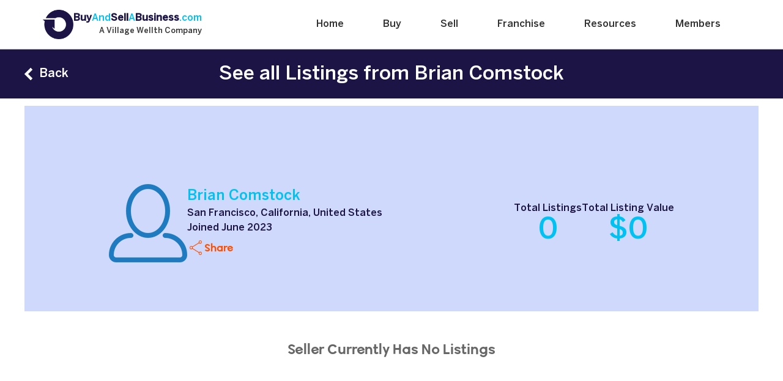

--- FILE ---
content_type: text/html; charset=UTF-8
request_url: https://buyandsellabusiness.com/business-seller/11607/brian-comstock
body_size: 19444
content:


		<!DOCTYPE html>
		<html lang="en">
			<head>
				<meta charset="UTF-8" />
				<title>All Listings from Brian Comstock | BuyAndSellABusiness.com</title>
				<meta name="description" content="See all Listings from Brian Comstock on the marketplace" />
				<meta name="author" content="BuyAndSellABusiness.com" />
				<meta name="viewport" content="width=device-width, initial-scale=1, minimum-scale=1" />
				<link rel="stylesheet" type="text/css" href="/css/dashboard.css?v=1736801683" /><link rel="canonical" href="https://buyandsellabusiness.com/business-seller/11607/brian-comstock" /><meta name="robots" content="noindex,follow" />
				<link rel="icon" type="image/png" href="/imeji/favicon.png" />
					<script type="text/javascript">
						(function(c,l,a,r,i,t,y){
							c[a]=c[a]||function(){(c[a].q=c[a].q||[]).push(arguments)};
							t=l.createElement(r);t.async=1;t.src="https://www.clarity.ms/tag/"+i;
							y=l.getElementsByTagName(r)[0];y.parentNode.insertBefore(t,y);
						})(window, document, "clarity", "script", "prbnbpgqyy");
					</script>
<!-- Google Tag Manager -->
                        <script>(function(w,d,s,l,i){w[l]=w[l]||[];w[l].push({'gtm.start':
                        new Date().getTime(),event:'gtm.js'});var f=d.getElementsByTagName(s)[0],
                        j=d.createElement(s),dl=l!='dataLayer'?'&l='+l:'';j.async=true;j.src=
                        'https://www.googletagmanager.com/gtm.js?id='+i+dl;f.parentNode.insertBefore(j,f);
                        })(window,document,'script','dataLayer','GTM-N58ZP27');</script>
                        <!-- End Google Tag Manager -->
                    
			</head>
			<body id="body" class="dash">
		<noscript class="root">
			<div>
				<p>Your browser appears to have Javascript disabled and portions of our site will be missing or broken. Please enable Javascript to ensure a proper experience.</p>
			</div>
		</noscript>
            <!-- Google Tag Manager (noscript) -->
            <noscript><iframe src="https://www.googletagmanager.com/ns.html?id=GTM-N58ZP27"
            height="0" width="0" style="display:none;visibility:hidden"></iframe></noscript>
            <!-- End Google Tag Manager (noscript) -->
            
				<header class="benton-sans-medium header-basab-nav header-basab-top">
					<div class="container benton-sans-medium px-0">
						<div class="row d-block d-md-none gx-0">
							<div class="col-12">
								<!-- Top Navigation Menu -->
								<div class="topnav">
									<!-- "Hamburger menu" / "Bar icon" to toggle the navigation links -->
									<div class="div-mobile-nav">
									<a href="/" class="link-mobile-menu-logo"><img src="/dashboard/img/2022/logo.png" class="img-nav-logo" alt="BuyAndSellABusiness.com Logo"></a>
									<a href="javascript:void(0);" class="link-toggle-mobile-menu" onclick="toggleMobileMenu()">
										<span class="span-bar span-bar-1">&nbsp;</span>
										<span class="span-bar span-bar-2">&nbsp;</span>
										<span class="span-bar span-bar-3">&nbsp;</span>
									</a>
									</div>
									<!-- Navigation links (hidden by default) -->
									<div id="myLinks" class="benton-sans-medium">
										<a href="/">Home</a>
										<a href="/buy-a-business">Buy</a>
										<a href="/sell-a-business">Sell</a>
										<a href="/franchise">Franchise</a>
										<a href="/how-to-grow-your-business">Resources</a>
										<a href="/login">Members</a>
									</div>
								</div>
							</div>
						</div>
						<div class="row d-none d-md-block">
		
							<div class="col-12 div-basab-nav">
								<div  style="display: flex; align-items: center; gap: 10px; text-align: left;">
									<a href="/" style="text-decoration: none;">
										<img src="/dashboard/img/2022/logo.png" alt="Company Logo" class="logo-image" style="width: 50px; height: auto;">
									</a>
									<div>
								<h1 style="font-size: 1rem; margin: 0;">
									<span style="font-weight: bold; color: #1c1445;">Buy<span style="font-weight: normal; color: #00C2F2;">And<span style="font-weight: bold; color: #1c1445;">Sell</span><span style="font-weight: bold; color: #1c1445;"><span style="font-weight: normal; color: #00C2F2;">A</span><span style="font-weight: bold; color: #1c1445;">Business</span><span style="font-weight: normal; color: #00C2F2;">.com</span></span>
								</h1>
										<h2 class="logo-subtitle" style="font-size: 0.8rem; color: #333333; margin-top: 5px;text-align: right;">
											<a target="__blank" href="https://villagewellth.com">A Village Wellth Company</a>
										</h2>
								</div>
							</div>
								<div class="div-nav-links">
									<ul class="ul-nav benton-sans-medium">
										<li class="li-nav position-relative">
											
											<a href="/" class="position-relative link-nav ">Home</a>
										</li>
										<li class="li-nav position-relative">
											
											<a href="/buy-a-business" class="position-relative link-nav ">Buy</a>
										</li>
										<li class="li-nav position-relative">
											
											<a href="/sell-a-business" class="position-relative link-nav ">Sell</a>
										</li>
										<li class="li-nav position-relative">
											
											<a href="/franchise" class="position-relative link-nav ">Franchise</a>
										</li>
										<li class="li-nav position-relative">
											
											<a href="/how-to-grow-your-business" class="position-relative link-nav ">Resources</a>
										</li>
										<li class="li-nav position-relative">
											
											<a href="/login" class="position-relative link-nav ">Members</a>
										</li>
									</ul>
								</div>
							</div>
						</div>
					</div>
				</header>
	<section id="main" class="main nopad bg-white">
		<div class="hud">
			<div class="benton-sans-medium"><a href="/dashboard" class="div-back-button">Back</a>
				<h1>See all Listings from Brian Comstock</h1>
				<div style="cursor:default"></div>
			</div>
		</div>

		<div class="wrap t12">
			<section class="bg-four section-header-background">
				<div class="position-relative text-center">
					<div class="container px-0">
						<div class="row gx-0">
							<div class="col-12">
								<div class="div-seller-header-container">
									<div class="div-seller-profile-container benton-sans-medium">
										<div class="div-seller-profile-section">
											<div class="div-seller-profile-image">
												<img src="/dashboard/img/icon128_member.png" width="128" height="128" alt="Seller Photo" />
											</div>
											<div class="div-seller-profile-content">
												<h1 class="color-two h1-seller-profile">Brian Comstock</h1>
												<p class="color-one p-seller-profile mt-2">San Francisco, California, United States</p>
												<p class="color-one p-seller-profile mt-2">Joined June 2023</p>
												<div class="div-seller-share color-three cursor-pointer mt-2" onclick="query('dialogue','share_seller',0,function(){prompt('open','prmt_share');})">Share</div>
											</div>
										</div>

									</div>
									<div class="div-seller-stats-container">
										<div>
											<h2 class="h2-seller-stats benton-sans-medium color-one">Total Listings</h2>
											<p class="p-seller-stats benton-sans-medium color-two">0</p>
										</div>

										<div>
											<h2 class="h2-seller-stats benton-sans-medium color-one">Total Listing Value</h2>
											<p class="p-seller-stats benton-sans-medium color-two">$0</p>
										</div>
									</div>
								</div>

							</div>
						</div>
					</div>
				</div>
			</section>


			<div class="container py-5 px-0">
				<div class="row gx-3">
			<h2 class="notice">Seller Currently Has No Listings</h2>
			</div>
		</div>
	</section>

	<div class="prompt" id="prompt">
		<div onclick="query('dialogue','close');prompt('close')">
			<div id="dialogue" onclick="event.stopPropagation()">
			<button type="button" class="x" onclick="query('dialogue','close');prompt('close')"></button>
			</div>
		</div>
	</div>
			<footer class="bg-one div-basab-footer">
				<div class="container px-0">
					<div class="row gx-0">
						<div class="col-12">
							<div class="color-white benton-sans-medium div-basab-footer-container">
								<div class="div-basab-footer-logo me-0 me-md-auto">
									<a href="/"><img src="/dashboard/img/2022/light-blue-icon.png" class="img-basab-footer-icon" alt="BuyAndSellABusiness.com Logo"></a>
									<div class="color-two mt-2 mt-md-0">Copyright 2026</div>
								</div>

								<div class="div-basab-footer-section me-0 me-md-5">
									<div class="div-basab-footer-title">A Village Wellth Company</div>

									<ul class="ul-basab-footer mt-3">
										<li class="li-basab-footer"><a href="/" class="link-basab-footer">Home</a></li>
										<li class="li-basab-footer"><a href="/about-us" class="link-basab-footer">About Us</a></li>
										<li class="li-basab-footer"><a href="/buy-a-business" class="link-basab-footer">Buy</a></li>
										<li class="li-basab-footer"><a href="/sell-a-business" class="link-basab-footer">Sell</a></li>
										<li class="li-basab-footer"><a href="/how-to-grow-your-business" class="link-basab-footer">Resources</a></li>
										<li class="li-basab-footer"><a href="/login" class="link-basab-footer">Log In</a></li>
										<li class="li-basab-footer"><a href="/buy-or-sell-a-business" class="link-basab-footer">Join</a></li>


									</ul>
								</div>
								<div class="div-basab-footer-section me-0 me-md-5">
									<div class="div-basab-footer-title">Important Pages</div>
									<ul class="ul-basab-footer  mt-3">
										<li class="li-basab-footer"><a target="__blank" href="https://villagewellth.com" class="link-basab-footer">Village Wellth</a></li>
										<li class="li-basab-footer"><a href="https://blog.buyandsellabusiness.com" class="link-basab-footer">Blog</a></li>
										<li class="li-basab-footer"><a href="/customer-testimonials" class="link-basab-footer">Testimonials</a></li>
										<li class="li-basab-footer"><a href="https://eepurl.com/gKg7Gz" class="link-basab-footer" target="_blank" rel="noopener noreferrer">Join Our Newsletter</a></li>

										<li class="li-basab-footer"><a href="/files/terms-conditions.pdf" class="link-basab-footer" target="_blank">Terms and Conditions</a></li>
										<li class="li-basab-footer"><a href="/files/privacy-policy.pdf" class="link-basab-footer" target="_blank">Privacy and Security Policy</a></li>
										<li class="li-basab-footer"><a href="/frequently-asked-questions" class="link-basab-footer">FAQ</a></li>
										<li class="li-basab-footer"><a href="/contact-us" class="link-basab-footer">Contact Us</a></li>
									</ul>
								</div>
								<div class="div-basab-footer-section">
									<div class="div-basab-footer-title">Social Media</div>
									<div class="div-basab-footer-social mt-3">
										<div><a href="https://twitter.com/buyandsellabiz" target="_blank" rel="noopener noreferrer"><img src="/dashboard/img/2023/x-logo.png" class="img-basab-footer-social" alt="Twitter / X"></a></div>
										<div><a href="https://facebook.com/buyandsellabiz" target="_blank" rel="noopener noreferrer"><img src="/dashboard/img/2022/facebook.png" class="img-basab-footer-social" alt="Facebook"></a></div>
										<div><a href="https://www.amazon.ca/gp/product/B0798TQ7MY" target="_blank" rel="noopener noreferrer"><img src="/dashboard/img/2022/amazon.png" class="img-basab-footer-social" alt="Amazon"></a></div>
									</div>

									<div class="div-basab-footer-social mt-3">
										<div><a href="https://youtube.com/c/buyandsellabusinessmarketplace" target="_blank" rel="noopener noreferrer"><img src="/dashboard/img/2022/youtube.png" class="img-basab-footer-social" alt="Youtube"></a></div>
										<div><a href="https://instagram.com/buyandsellabusiness" target="_blank" rel="noopener noreferrer"><img src="/dashboard/img/2022/instagram.png" class="img-basab-footer-social" alt="Instagram"></a></div>
										<div><a href="https://www.pinterest.com/buyandsellabusiness" target="_blank" rel="noopener noreferrer"><img src="/dashboard/img/2022/pinterest.png" class="img-basab-footer-social" alt="Pinterest"></a></div>
									</div>

									<div class="div-basab-footer-social mt-3">
										<div><a href="https://linkedin.com/company/buyandsellabusiness" target="_blank" rel="noopener noreferrer"><img src="/dashboard/img/2022/linkedin.png" class="img-basab-footer-social" alt="LinkedIn"></a></div>
										<div><a href="https://www.tiktok.com/@buyandsellabiz" target="_blank" rel="noopener noreferrer"><img src="/dashboard/img/2022/tiktok.png" class="img-basab-footer-social" alt="Tik Tok"></a></div>
										<div><a href="https://www.snapchat.com/add/nunziopresta" target="_blank" rel="noopener noreferrer"><img src="/dashboard/img/2022/snapchat.png" class="img-basab-footer-social" alt="Snapchat"></a></div>
									</div>
								</div>
							</div>
						</div>
					</div>
				</div>

			</footer>
			<script src="/js/main.js"></script>
			<script>
				function toggleMobileMenu() {
					var x = document.getElementById("myLinks");
					if (x.style.display === "block") {
						x.style.display = "none";
					} else {
						x.style.display = "block";
					}

					//toggle the menu
					if(document.querySelector(".span-bar-1").classList.contains("span-bar-rotate-1")){
						document.querySelector(".span-bar-1").classList.remove("span-bar-rotate-1");
						document.querySelector(".span-bar-2").classList.remove("span-bar-rotate-2");
						document.querySelector(".span-bar-3").classList.remove("span-bar-rotate-3");

					}
					else{
						document.querySelector(".span-bar-1").classList.add("span-bar-rotate-1");
						document.querySelector(".span-bar-2").classList.add("span-bar-rotate-2");
						document.querySelector(".span-bar-3").classList.add("span-bar-rotate-3");

					}
				}

				function toggleNavBackground(event){
					/*
					if(window.scrollY > 25 || document.querySelector(".span-bar-1").classList.contains("span-bar-rotate-1")){
						document.querySelector(".header-basab-nav").classList.add("nav-basab-background", "header-basab-fixed");
					}
					else{
						document.querySelector(".header-basab-nav").classList.remove("nav-basab-background", "header-basab-fixed");
					}
					*/
				}

				window.onscroll = toggleNavBackground;
				window.onload = toggleNavBackground;
			</script>
	<script>
		window.onload = function(){
			
		};

		function query(target,cmd,req,asynch)
		{
			if (typeof cmd === "undefined") { cmd = 0; }
			if (typeof req === "undefined") { req = 0; }

			var xmlhttp = new XMLHttpRequest();
			xmlhttp.onreadystatechange = function()
			{
				if (xmlhttp.readyState == 4 && xmlhttp.status == 200)
				{
					if (xmlhttp.responseText != "void" && xmlhttp.responseText != "break")
					{
						if (target == "watch")
						{
							document.getElementById(cmd).className = xmlhttp.responseText;
						}
						else if (target == "nav")
						{
							window.location.href = xmlhttp.responseText;
						}
						else
						{
							document.getElementById(target).innerHTML = xmlhttp.responseText;
						}
					}
					if (xmlhttp.responseText != "break")
					{
						if (asynch) { asynch(); }
					}
				}
			}
			var inputs = document.querySelectorAll("input,select,textarea,button");
			var postdata = "";
			for (var i=0; i<inputs.length; i++)
			{
				var el = inputs[i];
				if (el.id)
				{
					if (el.type == "checkbox" || el.type == "radio")
					{
						postdata = postdata.concat("&",el.id,"=",el.checked);
					}
					else
					{
						postdata = postdata.concat("&",el.id,"=",encodeURIComponent(el.value));
					}
				}
			}
			xmlhttp.open("POST","/query/seller/11607",true);
			xmlhttp.setRequestHeader("Content-type","application/x-www-form-urlencoded");
			if (target == "watch")
			{
				var star = document.getElementById(cmd).className;
				xmlhttp.send("target=" + target + "&cmd=" + cmd + "&star=" + star);
			}
			else
			{
				xmlhttp.send("target=" + target + "&cmd=" + cmd + "&req=" + req + postdata);
			}
		}

		var prmt_class="";
		var prmt_width=document.getElementById("dialogue").offsetWidth + 56;
		function prompt(cmd,css)
		{
			prmt_class = css;
			if (cmd == "open")
			{
				document.getElementById("dialogue").className = prmt_class + " size clearfix";
				document.getElementById("prompt").style.display="table";
				prmt_width = document.getElementById("dialogue").offsetWidth + 56;

				if (prmt_width >= window.innerWidth)
				{
					document.getElementById("main").style.display = "none";
					document.getElementById("prompt").style.position = "static";
					document.getElementById("prompt").children[0].style.display = "block";
					document.getElementById("dialogue").className = prmt_class + " full clearfix";
					window.scrollTo(0,0);
				}
			}
			else if (cmd == "close")
			{
				document.getElementById("prompt").style.display="none";
				document.getElementById("main").style.display = "block";
				prmt_width = "0";
			}
		}
		window.addEventListener("resize", function(event)
		{
			if (prmt_width >= window.innerWidth)
			{
				document.getElementById("main").style.display = "none";
				document.getElementById("prompt").style.position = "static";
				document.getElementById("prompt").children[0].style.display = "block";
				document.getElementById("dialogue").className = prmt_class + " full clearfix";
			}
			else
			{
				document.getElementById("main").style.display = "block";
				document.getElementById("prompt").style.position = "fixed";
				document.getElementById("prompt").children[0].style.display = "table-cell";
				document.getElementById("dialogue").className = prmt_class + " size clearfix";
			}
		});

		var mobmenu="off";
		function hamburger()
		{
			if (mobmenu == "off")
			{
				mobmenu="on";
				document.getElementById("mob_open").style.display = "block";
				document.getElementById("mob_menu").style.display = "none";

				dashmenu="off";
				document.getElementById("dash_menu").style.display = "block";
				document.getElementById("dash_open").style.display = "none";
			}
			else if (mobmenu == "on")
			{
				mobmenu="off";
				document.getElementById("mob_menu").style.display = "block";
				document.getElementById("mob_open").style.display = "none";
			}
		}

		var dashmenu="off";
		function liveon()
		{
			if (dashmenu == "off")
			{
				dashmenu="on";
				document.getElementById("dash_open").style.display = "block";
				document.getElementById("dash_menu").style.display = "none";

				mobmenu="off";
				document.getElementById("mob_menu").style.display = "block";
				document.getElementById("mob_open").style.display = "none";
			}
			else if (dashmenu == "on")
			{
				dashmenu="off";
				document.getElementById("dash_menu").style.display = "block";
				document.getElementById("dash_open").style.display = "none";
			}
		}
	</script>
	</body>
</html>

--- FILE ---
content_type: text/css
request_url: https://buyandsellabusiness.com/css/dashboard.css?v=1736801683
body_size: 55564
content:
/*	--------------------------------------------------------------
	Global Stylesheet
	--------------------------------------------------------------

	Author: Jeff Dyson
--------------------------------------------------------------	*/

html * {
	margin: 0;
	padding: 0;
	box-sizing: content-box;
	outline: none;
}

html {
	overflow-y: scroll;
}

body {
	width: 100%;
	height: 100%;
	background-color: #ffffff;
	font: 1rem/1rem wh-regular;
	color: #333333;
}

img {
	display: block;
	max-width: 100%;
	height: auto;
	border: 0; /* IE Fix */
}

a, a:hover, a:visited, a:active {
	color: inherit;
	text-decoration: none;
	cursor: pointer;
}

h1, h2, h3, h4, h5, h6 {
	margin: 0;
	padding: 0;
	font-weight: normal;
}

textarea {
	display: block;
}

label {
	cursor: pointer;
}

.dash {
	background-color: #eeeeee;
}

.none {
	display: none;
}

.shell {
	display: block;
	position: relative;
	margin: 0;
	padding: 0;
	width: 100%;
	height: auto;
}

.ghost {
	display: block;
	position: relative;
	margin: 0 auto;
	width: calc(100% - 24px);
	max-width: 1200px;
	height: auto;
}

.dash .wrap {
	display: block;
	position: relative;
	margin-right: auto;
	margin-left: auto;
	width: calc(100% - 24px);
	max-width: 1200px;
	height: auto;
}

@media only screen and (min-width : 20px) and (max-width : 569px) {

	.ghost,
	.dash .wrap {
		width: 90%;
	}
}


/*	--------------------------------------------------------------
	header - banner
--------------------------------------------------------------	*/

.root {
	display: block;
	padding: 4px 0;
	width: 100%;
	height: auto;
	background-color: #f95555;
}

.root > .ghost {
}

.root > .ghost > p {
	display: block;
	width: 100%;
	height: auto;
	font-family: wh-semibold;
	font-size: 0.75rem;
	line-height: 1rem;
	color: #ffffff;
	text-align: center;
}

.root > .ghost > p a {
	color: #cccccc;
	cursor: pointer;
}

.root > .ghost > p a:hover {
	text-decoration: underline;
}


/*	--------------------------------------------------------------
	header - dashboard
--------------------------------------------------------------	*/

header.dash {
	height: 80px;
	background-color: #ffffff;
	user-select: none;
}

header.dash > .ghost {
	height: 80px;
}

header.dash > .ghost > a:first-of-type {
	display: block;
	float: left;
	margin: 15px 0 15px 0;
	width: 53px;
	height: 50px;
	background-image: url('/imeji/liveon_240x228_drk-blue.png');
	/*background-image: url('/imeji/liveon_53x50_drk-blue.png');*/
	background-position: center center;
	background-size: 53px 50px;
	background-repeat: no-repeat;
}

header.dash > .ghost > input[type="checkbox"] {
	display: none;
}
header.dash > .ghost > .mobnav {
	display: none;
}

header.dash > .ghost > nav {
	display: block;
	float: left;
	padding: 31px 0 31px 48px;
	width: auto;
	height: 18px;
}

header.dash > .ghost > nav > a {
	display: block;
	float: left;
	margin: 0 48px 0 0;
	width: auto;
	height: 18px;
	font-family: wh-semibold;
	font-size: 1.125rem;
	line-height: 1.125rem;
	color: #999999;
	cursor: pointer;
}
header.dash > .ghost > nav > a:last-of-type {
	margin: 0;
}
header.dash > .ghost > nav > a:hover {
	color: #1c1445;
}
header.dash > .ghost > nav > a.sel {
	color: #1c1445;
}

header.dash > .ghost > nav > a > span {
	position: relative;
	top: -8px;
	left: 1px;
	border-radius: 2px;
	padding: 0 4px;
	background-color: #1c1445;
	font-family: wh-regular;
	font-size: 0.875rem;
	line-height: 1rem;
	color: #ffffff;
	text-align: center;
}

/* member icon 40x40 */
header.dash > .ghost > .mobmember {
	display: none;
}
header.dash > .ghost > .member {
	display: block;
	float: right;
	position: relative;
	margin: 20px 0 20px 20px;
	width: 40px;
	height: 40px;
	cursor: pointer;
}

header.dash > .ghost > .member > img {
	display: block;
	border-radius: 20px;
	width: 40px;
	height: 40px;
}

header.dash > .ghost > .member > img.noradius {
	border-radius: 0;
}

header.dash > .ghost > .member > div {
	display: none;
	z-index: 10;
	position: absolute;
	top: 100%;
	left: -140px;
	padding: 20px 0 0;
	width: 180px;
}
header.dash > .ghost > .member:hover > div {
	display: block;
}

header.dash > .ghost > .member > div > nav {
	display: block;
	padding: 12px;
	width: 156px;
	background-color: #1c1445;
}

header.dash > .ghost > .member > div > nav > a {
	display: block;
	margin: 0 0 8px;
	padding: 1px 8px 0;
	width: 140px;
	height: 23px;
	background-image: url('/imeji/arrow_6x9_r_white.png');
	background-position: 143px 8px;
	background-repeat: no-repeat;
	font-family: wh-regular;
	font-size: 1rem;
	line-height: 1.5rem;
	color: #ffffff;
	text-align: left;
	cursor: pointer;
}
header.dash > .ghost > .member > div > nav > a.mobonly {
	display: none;
}
header.dash > .ghost > .member > div > nav > a:last-child {
	margin: 0;
}
header.dash > .ghost > .member > div > nav > a:hover {
	background-image: url('/imeji/arrow_6x9_r_lit-blue.png');
	background-position: 143px 8px;
	background-repeat: no-repeat;
	color: #8adeff;
}
header.dash > .ghost > .member > div > nav > a.sel {
	color: #8adeff;
}


/* img is 38x32 */
header.dash > .ghost > .shopcart {
	display: block;
	float: right;
	margin: 20px 0 20px 20px;
	border: 0;
	padding: 18px 0 0;
	width: 44px;
	height: 22px;
	background-image: url('/imeji/icon_shopcart_40x40_cc.png');
	background-position: right top;
	background-repeat: no-repeat;
}
header.dash > .ghost > .shopcart > .items {
	display: block;
	border-radius: 6px;
	padding: 4px;
	width: 22px;
	max-width: 22px;
	height: 14px;
	background-color: #1c1445;
	font-family: wh-semibold;
	font-size: 1rem;
	line-height: 1rem;
	color: #ffffff;
	text-align: center;
}
header.dash > .ghost > .shopcart:hover > .items {
	color: #8adeff;
}

/* adjusted */
@media only screen and (min-width : 570px) and (max-width : 699px) {

	header.dash > .ghost > nav {
		padding: 31px 0 31px 24px;
	}

	header.dash > .ghost > nav > a {
		margin: 0 24px 0 0;
	}
}

/* mobile */
@media only screen and (min-width : 20px) and (max-width : 569px) {

	header.dash {
		height: 64px;
	}

	header.dash > .ghost {
		height: 64px;
	}

	header.dash > .ghost > a:first-of-type {
		display: none;
	}

	header.dash > .ghost > .mobnav {
		display: block;
		float: left;
		padding: 12px 0;
		border: 0;
		width: 42px;
		height: 40px;
		background-image: url('/imeji/liveon_240x228_drk-blue.png');
		/*background-image: url('/imeji/liveon_53x50_drk-blue.png');*/
		background-position: center center;
		background-size: 42px 40px;
		background-repeat: no-repeat;
	}

	header.dash > .ghost > nav {
		z-index: 10;
		position: absolute;
		top: 64px;
		left: 0;
		float: none;
		padding: 12px;
		width: 156px;
		height: auto;
		background-color: #1c1445;
	}

	header.dash > .ghost > nav > a {
		float: none;
		margin: 0 0 8px;
		padding: 1px 8px 0;
		width: 140px;
		height: 23px;
		background-image: url('/imeji/arrow_6x9_r_white.png');
		background-position: 143px 8px;
		background-repeat: no-repeat;
		font-family: wh-regular;
		font-size: 1rem;
		line-height: 1.5rem;
		color: #ffffff;
		text-align: left;
		cursor: pointer;
	}
	header.dash > .ghost > nav > a:last-of-type {
		margin: 0;
	}
	header.dash > .ghost > nav > a:hover {
		background-image: url('/imeji/arrow_6x9_r_lit-blue.png');
		color: #8adeff;
	}
	header.dash > .ghost > nav > a.sel {
		color: #8adeff;
	}

	header.dash > .ghost > .triggermobnav + label + nav {
		display: none;
	}
	header.dash > .ghost > .triggermobnav:checked + label + nav {
		display: block;
	}

	header.dash > .ghost > .mobmember {
		display: block;
		z-index: 100;
		position: absolute;
		top: 12px;
		right: 0;
		width: 40px;
		height: 40px;
	}

	header.dash > .ghost > .member {
		margin: 0 0 0 20px;
		padding: 12px 0;
	}

	header.dash > .ghost > .member > div {
		left: -140px;
		padding: 0;
		width: 180px;
	}

	header.dash > .ghost > .member > div > nav > a.mobonly {
		display: block;
	}

	header.dash > .ghost > .triggermobmember + label + .member > div {
		display: none;
	}
	header.dash > .ghost > .triggermobmember:checked + label + .member > div {
		display: block;
	}

	header.dash > .ghost > .shopcart {
		margin: 12px 0 12px 20px;
	}
	header.dash > .ghost > .shopcart > .items {
		display: block;
		border-radius: 6px;
		padding: 4px;
		width: 22px;
		max-width: 22px;
		height: 14px;
		background-color: #1c1445;
		font-family: wh-semibold;
		font-size: 1rem;
		line-height: 1rem;
		color: #ffffff;
		text-align: center;
	}
	header.dash > .ghost > .shopcart:hover > .items {
		color: #8adeff;
	}
}


/*	--------------------------------------------------------------
	header - front
--------------------------------------------------------------	*/

header.front {
	border-bottom: 1px solid #cccccc;
	height: 64px;
	background-color: #ffffff;
	user-select: none;
}

header.front > div > a {
	display: block;
	position: absolute;
	top: 12px;
	left: 0;
	margin: 0;
	padding: 0;
	width: 160px;
	height: 40px;
	font-family: wh-bold;
	font-size: 1rem;
	line-height: 2.5rem;
	color: #1c1445;
	white-space: nowrap;
	overflow: visible;
}
header.front > div > a.standard {
	width: 42px;
	background-image: url('/imeji/liveon_42x40_drk-blue.png');
}
header.front > div > a.compact {
	width: 42px;
	background-image: url('/imeji/liveon_42x40_drk-blue.png');
}

header.front > div > nav {
	display: block;
	padding: 0 116px 0 160px;
	width: auto;
	height: 64px;
	text-align: left; /* assists the menu elements */
}

header.front > div > nav > a {
	display: none;
}

header.front > div > nav > .menu {
	display: block;
	width: 100%;
	height: 64px;
	text-align: center;
}

header.front > div > nav > .menu input[type="checkbox"] {
	display: none;
}

header.front > div > nav > .menu > label {
	display: inline-block;
	position: relative;
	/*display: block;
	position: relative;
	float: left;*/
	margin: 0 32px 0 0;
	width: auto;
	height: 64px;
}
header.front > div > nav > .menu > label:last-of-type {
	margin: 0;
}
/*
header.front > div > nav > .menu > label:hover > header {
	background-image: url('/imeji/arrow_12x8_d_green.png');
	background-position: right center;
	color: #6db844;
}
header.front > div > nav > .menu > label:hover > a {
	background-image: url('/imeji/arrow_8x12_r_green.png');
	color: #6db844;
}
*/
header.front > div > nav > .menu > label:hover > div > ul {
	display: block;
}

header.front > div > nav > .menu > label > a,
header.front > div > nav > .menu > label > header {
	display: block;
	padding: 0 12px 0 0;
	width: calc(100% - 12px);
	height: 64px;
	/*background-image: url('/imeji/arrow_8x12_r_99.png');*/
	background-image: url('/imeji/arrow_8x5_d_drk-blue.png');
	background-position: right center;
	background-repeat: no-repeat;
	font-family: wh-semibold;
	font-size: 1rem;
	line-height: 4rem;
	color: #999999;
	cursor: pointer;
	text-transform: uppercase;
}

header.front > div > nav > .menu > label > div {
	display: block;
	position: absolute;
	top: 64px;
	left: 0;
	width: 1128px;
	overflow: visible;
	cursor: default;
	z-index: 1000;
}

header.front > div > nav > .menu > label > div > ul {
	display: none;
	float: left;
	width: auto;
	list-style: none;
	cursor: pointer;
}
header.front > div > nav > .menu > label > div > ul:hover {
	display: block;
}

header.front > div > nav > .menu > label > div > ul > a > li {
	display: block;
	border-top: 0;
	border-right: 1px solid #999999;
	border-bottom: 1px solid #999999;
	border-left: 1px solid #999999;
	padding: 12px 12px 12px 24px;
	background-color: #eeeeee;
	font-family: wh-regular;
	font-size: 1rem;
	line-height: 1rem;
	color: #999999;
	text-align: left;
}
header.front > div > nav > .menu > label > div > ul > a:first-of-type > li {
	border-top: 1px solid #999999;
}
header.front > div > nav > .menu > label > div > ul > a:last-of-type > li {
	border-bottom: 1px solid #999999;
}
header.front > div > nav > .menu > label > div > ul > a > li:hover {
	background-color: #8adeff;
	color: #1c1445;
}


header.front > div > nav > .options {
	display: block;
	position: absolute;
	top: 17px;
	right: 0;
	margin: 0;
	padding: 0;
	width: auto; /* 116px */
	height: 30px;
}

header.front > div > nav > .options > a:nth-of-type(1) {
	display: block;
	float: right;
	width: 40px;
	height: 30px;
	font-family: wh-bold;
	font-size: 1rem;
	line-height: 1.875rem;
	color: #1c1445;
	text-align: right;
	cursor: pointer;
}
header.front > div > nav > .options > a:nth-of-type(1):hover {
	color: #8adeff;
}

header.front > div > nav > .options > a:nth-of-type(2) {
	display: block;
	float: right;
	margin-right: 12px;
	border: 0;
	border-radius: 4px;
	width: 64px;
	height: 30px;
	background-color: #8adeff;
	font-family: wh-bold;
	font-size: 1rem;
	line-height: 1.875rem;
	color: #1c1445;
	text-align: center;
	text-transform: uppercase;
	cursor: pointer;
}
header.front > div > nav > .options > a:nth-of-type(2):hover {
	background-color: #1c1445;
	color: #8adeff;
}

header.front > div > .mobmenu {
	display: none;
}


/* adjusted */
@media only screen and (min-width : 570px) and (max-width : 719px) {

	header.front > div > nav > .menu > label {
		margin: 0 16px 0 0;
	}
}


/* mobile */
@media only screen and (min-width : 120px) and (max-width : 569px) {

	header.front > div > a {

	}

	header.front > div > .mobmenu {
		display: block;
		position: absolute;
		top: 0;
		right: 0;
		z-index: 1000;
		padding: 12px;
		width: 52px; /* 76px */
		height: 40px; /* 64px */
		background-color: transparent;
		cursor: pointer;
		user-select: none;
	}
	header.front > div > .mobmenu:hover > div {
	}
	header.front > div > div:hover + nav {
		display: block;
	}

	header.front > div > .mobmenu > div {
		display: block;
		margin-bottom: 6px;
		border-radius: 2px;
		height: calc((100% - 12px) / 3);
		background-color: #1c1445;
	}
	header.front > div > .mobmenu > div:last-of-type {
		margin-bottom: 0;
	}


	header.front > div > nav {
		display: none;
		position: absolute;
		top: 0;
		left: 0;
		padding: 0;
		width: 100%;
		height: 64px;
		background-color: #ffffff;
		cursor: pointer;
	}
	header.front > div > nav:hover {
		display: block;
	}

	header.front > div > nav > a {
		display: block;
		position: absolute;
		top: 12px;
		left: 0;
		padding: 0;
		width: 42px;
		height: 40px;
		background-image: url('/imeji/liveon_42x40_drk-blue.png');
		cursor: pointer;
	}

	header.front > div > nav > .menu {
		position: absolute;
		top: 64px;
		right: 0;
		border: 1px solid #999999;
		width: 220px;
		height: auto;
		background-color: #ffffff;
		z-index: 100;
	}

	header.front > div > nav > .menu > label {
		display: block;
		position: relative;
		float: none;
		margin: 0;
		width: auto;
		height: auto;
	}

	header.front > div > nav > .menu > label > div {
		display: none;
		position: static;
		top: 40px;
		left: 0;
		width: auto;
	}
	/*header.front > div > nav > .menu > label > div:hover {
		display: block;
	}*/

	header.front > div > nav > .menu > label > a,
	header.front > div > nav > .menu > label > header {
		border-bottom: 1px solid #999999;
		padding: 0 24px 0 12px;
		width: calc(100% - 36px);
		height: 40px;
		background-image: url('/imeji/arrow_12x8_d_99.png');
		background-position: calc(100% - 24px) center;
		font-size: 1rem;
		line-height: 2.5rem;
		color: #999999;
		text-align: left;
	}
	header.front > div > nav > .menu > label > a {
		background-image: url('/imeji/arrow_8x12_r_99.png');
		background-position: calc(100% - 26px) center;
	}

	header.front > div > nav > .menu > label:hover > header {
		background-image: url('/imeji/arrow_12x8_d_drk-blue.png');
		background-position: calc(100% - 24px) center;
		color: #1c1445;
	}
	header.front > div > nav > .menu > label:hover > a {
		background-image: url('/imeji/arrow_8x12_r_drk-blue.png');
		background-position: calc(100% - 26px) center;
		color: #1c1445;
	}
	header.front > div > nav > .menu > label:last-of-type > a,
	header.front > div > nav > .menu > label:last-of-type > header {
		border-bottom: 0;
	}

	header.front > div > nav > .menu > input[type="checkbox"]:checked + label {
		padding: 40px 0 0;
	}
	header.front > div > nav > .menu > input[type="checkbox"]:checked + label > div {
		display: block;
	}
	header.front > div > nav > .menu > input[type="checkbox"]:checked + label > header {
		position: absolute;
		top: 0;
		background-image: url('/imeji/arrow_12x8_u_drk-blue.png');
		color: #1c1445;
	}

	header.front > div > nav > .menu > label > div > ul {
		display: block;
		float: none;
	}
	header.front > div > nav > .menu > label > div > ul > a > li {
		border-right: 0;
		border-left: 0;
	}
	header.front > div > nav > .menu > label:last-of-type > div > ul > a:last-of-type > li {
		border-bottom: 0;
	}

	header.front > div > nav > .options {
		display: block;
		top: 12px;
		right: 76px;
		margin: 0;
		border: 1px solid #999999;
		border-radius: 2px;
		padding: 4px 12px;
		width: auto;
		height: 30px;
		background-color: #ffffff;
		z-index: 100;
	}
	header.front > div > nav > .options:hover {
		display: block;
	}
	header.front > div > nav > .options > a:nth-of-type(1) {

	}
	header.front > div > nav > .options > a:nth-of-type(1):hover {
		color: #452414;
	}
	header.front > div > nav > .options > a:nth-of-type(2) {
		width: auto;
		background-color: transparent;
	}
	header.front > div > nav > .options > a:nth-of-type(2):hover {
		background-color: transparent;
		color: #452414;

	}
}

/* compact */
@media only screen and (min-width : 190px) and (max-width : 455px) {

}


/*	--------------------------------------------------------------
	dashboard - original - using
--------------------------------------------------------------	*/

.dash .nopad {
	padding: 0;
}

.dash .main {
	display: block;
	width: 100%;
	height: 100%;
}

.dash .main > .wrap > h1 {
	display: block;
	padding-left: 140px;
	width: auto;
	height: 48px;
	font-family: wh-bold;
	font-size: 1.5rem;
	line-height: 3rem;
	color: #666666;
	text-align: center;
}

.dash .main .side {
	display: block;
	float: left;
	padding-bottom: 80px;
	width: 140px;
	height: auto;
}


.dash .main nav.side a {
	display: block;
	float: left;
	clear: left;
	margin-bottom: 24px;
	width: auto;
	height: 1rem;
	font-family: wh-semibold;
	font-size: 1rem;
	line-height: 1rem;
	color: #666666;
}

.dash .main nav.side a:hover {
	color: #1c1445;
	text-decoration: underline;
}

.dash .main nav.side .sel {
	color: #1c1445;
}



/* dashboard */
.dash .main .content {
	display: block;
	float: left;
	width: calc(100% - 140px);
	height: auto;
}

/* when mobile menu */
@media only screen and (min-width : 120px) and (max-width : 569px) {

	.dash .nopad {
		padding-top: 0;
	}

	.dash .main {
		padding-top: 24px;
	}
	.dash .main > .wrap > h1 {
		display: none;
	}
	.dash .main .side {
		display: none;
	}

	.dash .main .content {
		width: 100%;
	}
}

.dash .dashnav {
	width: 100%;
	height: auto;
}

.dashnav > a {
	display: table;
	float: left;
	margin-bottom: 12px;
	padding: 20px 20px 20px 96px;
	border: 1px solid #cccccc;
	width: calc(50% - 124px);
	height: 64px;
	background-color: #ffffff;
	box-shadow: 2px 2px 8px #cccccc;
	-webkit-box-shadow: 2px 2px 8px #cccccc;
	-moz-box-shadow: 2px 2px 8px #cccccc;
}

.dashnav > a:nth-child(even) {
	float: right;
}

.dashnav > a.magnify {
	background-color: #ffffff;
	background-image: url('/dashboard/img/img112_magnify_cc.png');
	background-position: 20px center;
	background-size: 64px 64px;
	background-repeat: no-repeat;
}

.dashnav > a.clock {
	background-color: #ffffff;
	background-image: url('/dashboard/img/img_clock.png');
	background-position: 20px center;
	background-size: 64px 64px;
	background-repeat: no-repeat;
}

.dashnav > a.binoculars {
	background-color: #ffffff;
	background-image: url('/dashboard/img/img_binoculars.png');
	background-position: 20px center;
	background-size: 64px 64px;
	background-repeat: no-repeat;
}

.dashnav > a.chainlink {
	background-color: #ffffff;
	background-image: url('/dashboard/img/img_chainlink.png');
	background-position: 20px center;
	background-size: 64px 64px;
	background-repeat: no-repeat;
}

.dashnav > a > div {
	display: table-cell;
	width: auto;
	height: auto;
	vertical-align: middle;
}

.dashnav > a > div header {
	display: block;
	width: auto;
	height: auto;
	font-family: wh-bold;
	font-size: 1rem;
	line-height: 1.125rem;
	color: #1c1445;
}

.dashnav > a > div p {
	display: block;
	width: auto;
	height: auto;
	font-family: wh-semibold;
	font-size: 1rem;
	line-height: 1.125rem;
	color: #444444;
}

/* dashnav adjusted */
@media only screen and (min-width : 608px) and (max-width : 888px) {

	.dashnav > a {
		padding: 12px 12px 12px 56px;
		width: calc(50% - 76px);
		height: 72px;
	}

	.dashnav > a.magnify {
		background-position: 12px center;
		background-size: 32px 32px;
	}

	.dashnav > a.clock {
		background-position: 12px center;
		background-size: 32px 32px;
	}

	.dashnav > a.binoculars {
		background-position: 12px center;
		background-size: 32px 32px;
	}

	.dashnav > a.chainlink {
		background-position: 12px center;
		background-size: 32px 32px;
	}

}

/* dashnav separate lines */
@media only screen and (min-width : 400px) and (max-width : 607px) {

	.dashnav > a {
		padding: 20px 20px 20px 96px;
		width: calc(100% - 118px);
	}

	.dashnav > a:nth-child(even) {
		float: left;
	}

}

/* dashnav separate lines compact */
@media only screen and (min-width : 20px) and (max-width : 399px) {

	.dashnav > a {
		padding: 12px 12px 12px 56px;
		width: calc(100% - 70px);
	}

	.dashnav > a:nth-child(even) {
		float: left;
	}

	.dashnav > a.magnify {
		background-position: 12px center;
		background-size: 32px 32px;
	}

	.dashnav > a.clock {
		background-position: 12px center;
		background-size: 32px 32px;
	}

	.dashnav > a.binoculars {
		background-position: 12px center;
		background-size: 32px 32px;
	}

	.dashnav > a.chainlink {
		background-position: 12px center;
		background-size: 32px 32px;
	}

}


.dash .dashitems {
	width: 100%;
	height: auto;
}

.dashitems article {
	display: block;
	float: left;
	margin-bottom: 12px;
	padding: 0 20px 20px;
	border: 1px solid #cccccc;
	width: calc(50% - 48px);
	height: auto;
	background-color: #ffffff;
	box-shadow: 2px 2px 8px #cccccc;
	-webkit-box-shadow: 2px 2px 8px #cccccc;
	-moz-box-shadow: 2px 2px 8px #cccccc;
}

.dash .dashitems article:nth-child(even) {
	float: right;
}

.dashitems article > header {
	display: table;
	padding: 12px 0 12px 32px;
	border-bottom: 1px solid #999999;
	width: calc(100% - 32px);
	min-height: 36px;
	background-color: #ffffff;
	background-position: 6px center;
	background-repeat: no-repeat;
}

.dashitems article > header.building {
	background-image: url('/dashboard/img/icon_building_15x21_drk-blue.png');
}
.dashitems article > header.chainlink {
	background-image: url('/dashboard/img/icon_chainlink_15x21_drk-blue.png');
}
.dashitems article > header.dollar {
	background-image: url('/dashboard/img/icon_dollar_15x21_drk-blue.png');
}
.dashitems article > header.location {
	background-image: url('/dashboard/img/icon_location_15x21_drk-blue.png');
}
.dashitems article > header.magnify {
	background-image: url('/dashboard/img/icon_magnify_15x21_drk-blue.png');
}
.dashitems article > header.pin {
	background-image: url('/dashboard/img/icon_pin_15x21_drk-blue.png');
}


.dashitems article > header p {
	display: table-cell;
	font-family: wh-bold;
	font-size: 1rem;
	line-height: 1.125rem;
	color: #444444;
	vertical-align: middle;
}

.dashitems article > header.expand p {
	display: table-cell;
	width: calc(100% - 88px);
}

.dashitems article > header a {
	display: table-cell;
	padding-right: 12px;
	background-color: #ffffff;
	background-image: url('/imeji/arrow_6x9_r_drk-blue.png');
	background-position: right 2px;
	background-repeat: no-repeat;
	font-family: wh-bold;
	font-size: 0.875rem;
	line-height: 0.875rem;
	color: #1c1445;
	text-align: right;
	cursor: pointer;
}
.dashitems article > header a:hover {
	text-decoration: underline;
}

.dashitems article > header.expand a {
	float: right;
	width: 76px;
}

.dashitems article > div {
	display: block;
	height: 300px;
	overflow: hidden;
}


/* line chart */
.dashitems article > div .line {
	display: block;
	margin: 12px auto 0;
	width: 100%;
	height: 100%;
	stroke-width: 2px;
}

/* donut graph */
.dashitems article .graph {
	display: block;
	position: relative;
	margin-top: 12px;
	width: 100%;
	height: auto;
	max-height: 320px;
}

.dashitems article .legend {
	display: block;
	position: absolute;
	top: calc(50% + 12px);
	width: 100%;
	height: auto;
}

.dashitems article .legend > div {
	display: block;
	float: left;
	margin-bottom: 4px;
	height: 20px;
	width: 100%;
}

.dashitems article .legend > div > div {
	display: block;
	float: left;
	width: 20px;
	height: 20px;
}

.dashitems article .legend .col1 {
	background-color: #1f7bbf;
}

.dashitems article .legend .col2 {
	background-color: #6db844;
}

.dashitems article .legend .col3 {
	background-color: #666666;
}

.dashitems article .legend .col4 {
	background-color: #d20000;
}

.dashitems article .legend .col5 {
	background-color: #f24000;
}

.dashitems article .legend > div > p {
	display: block;
	float: left;
	margin-left: 8px;
	width: calc(100% - 28px);
	height: 20px;
	font-family: wh-semibold;
	font-size: 0.875rem;
	line-height: 1.25rem;
	color: #666666;
	text-overflow: ellipsis;
	white-space: nowrap;
	overflow: hidden;
}
/* end donut graph */


/* chart made from scratch */
.dashitems article .chart {
	display: block;
	padding-top: 12px;
	width: 100%;
	height: 288px;
}

.dashitems article .chart > p {
	display: block;
	width: 100%;
	height: 16px;
	padding-bottom: 2px;
	font-family: wh-semibold;
	font-size: 0.875rem;
	line-height: 1rem;
	color: #666666;
	text-overflow: ellipsis;
	white-space: nowrap;
	overflow: hidden;
}

.dashitems article .chart > div {
	display: block;
	margin-bottom: 12px;
	height: 26px;
	width: 100%;
}

.dashitems article .chart > div > p {
	display: block;
	float: left;
	padding-left: 12px;
	width: calc(50% - 12px);
	height: 26px;
	background-color: #1c1445;
	font-family: wh-regular;
	font-size: 0.875rem;
	line-height: 1.75rem;
	color: #ffffff;
	text-overflow: ellipsis;
	white-space: nowrap;
	overflow: hidden;
}

.dashitems article .chart > div > div  {
	display: block;
	float: left;
	width: 50%;
	height: 26px;
}

.dashitems article .chart > div > div > div {
	display: block;
	height: 26px;
	background-color: #1c1445;
}



/* chart2 made from scratch
	on listing_view page */
.dashitems article .chart2 {
	display: block;
	padding: 12px 0 0;
	width: 100%;
	height: 288px;
}

.dashitems article .chart2 > div {
	display: block;
	margin: 0 0 11px;
	width: 100%;
	height: 26px;
}

.dashitems article .chart2 > div > div:first-of-type {
	display: block;
	float: left;
	margin: 0;
	width: 30px;
	height: 26px;
	background-color: #6db844;
}

.dashitems article .chart2 > div > div:first-of-type > div {
	display: block;
	border: 1px solid #666666;
	margin: 7px 0 0 6px;
	width: 16px;
	height: 10px;
	background-repeat: no-repeat;
}

.dashitems article .chart2 > div > p {
	display: block;
	float: left;
	padding: 0;
	width: calc(50% - 30px);
	height: 26px;
	background-color: #6db844;
	background-position: 8px center;
	background-repeat: no-repeat;
	font-family: wh-regular;
	font-size: 0.875rem;
	line-height: 1.75rem;
	color: #ffffff;
	text-overflow: ellipsis;
	white-space: nowrap;
	overflow: hidden;
}

.dashitems article .chart2 > div > div:last-of-type {
	display: block;
	float: left;
	margin: 0 48px 0 0;
	width: calc(50% - 48px);
	height: 26px;
}

.dashitems article .chart2 > div > div:last-of-type > div {
	display: block;
	float: left;
	position: relative;
	height: 26px;
	background-color: #6db844;
}

.dashitems article .chart2 > div > div > div > p {
	display: block;
	float: right;
	position: relative;
	left: 48px;
	padding: 0 0 0 8px;
	width: 40px;
	height: 26px;
	font-family: wh-semibold;
	font-size: 1rem;
	line-height: 1.625rem;
	color: #1f7bbf;
}

.dashitems article .chart2 > div.nodata > p {
	border: 1px dashed #999999;
	padding: 0 0 0 12px;
	min-width: 200px;
	width: calc(50% - 14px);
	height: 24px;
	background-color: #dddddd;
	line-height: 1.625rem;
	color: #666666;
	overflow: hidden;
}


/* couldnt name it freshon because
of a conflict with front.css */
.dashitems article .fresh {
	display: block;
}

.dashitems article .fresh > a {
	display: block;
	padding: 12px;
	border-bottom: 1px solid #999999;
	height: 48px;
	width: calc(100% - 24px);
	cursor: pointer;
}

.dashitems article .fresh > a:hover {
	background-color: #eeeeee;
}

.dashitems article .fresh a:last-child {
	border: 0;
}

.dashitems article .fresh > a > img {
	display: block;
	float: left;
	margin-right: 24px;
	border-radius: 24px;
	width: 48px;
	height: 48px;
}

.dashitems article .fresh > a > img.noradius {
	border-radius: 0;
}

.dashitems article .fresh > a > p:nth-child(2) {
	display: block;
	float: right;
	width: calc(100% - 72px);
	height: 28px;
	font-family: wh-semibold;
	font-size: 1.125rem;
	line-height: 1.25rem;
	color: #1c1445;
	text-align: left;
	text-overflow: ellipsis;
	white-space: nowrap;
	overflow: hidden;
}

.dashitems article .fresh > a > p:nth-child(3) {
	display: block;
	float: right;
	width: calc(100% - 72px);
	height: 20px;
	font-family: wh-regular;
	font-size: 1rem;
	line-height: 1.125rem;
	color: #666666;
}



.dashitems article .connectmade {
	display: block;
}

.dashitems article .connectmade > div {
	display: block;
	padding: 12px;
	border-bottom: 1px solid #999999;
	height: 48px;
	width: calc(100% - 24px);
}

.dashitems article .connectmade div:last-child {
	border: 0;
}

.dashitems article .connectmade > div > img {
	display: block;
	float: left;
	margin-right: 24px;
	border-radius: 24px;
	width: 48px;
	height: 48px;
}

.dashitems article .connectmade > div > img.noradius {
	border-radius: 0;
}

.dashitems article .connectmade > div > p:nth-child(2) {
	display: block;
	float: right;
	width: calc(100% - 72px);
	height: 28px;
	font-family: wh-semibold;
	font-size: 1rem;
	line-height: 1.125rem;
	color: #1c1445;
	text-align: left;
	text-overflow: ellipsis;
	white-space: nowrap;
	overflow: hidden;
}

.dashitems article .connectmade > div > p:nth-child(3) {
	display: block;
	float: right;
	width: calc(100% - 72px);
	height: 20px;
	font-family: wh-regular;
	font-size: 0.875rem;
	line-height: 1rem;
	color: #666666;
	text-align: left;
	text-overflow: ellipsis;
	white-space: nowrap;
	overflow: hidden;
}


.dash .withsteve {
	display: block;
	position: relative;
	float: right;
	margin-bottom: 12px;
	padding: 0;
	border: 0;
	width: calc(50% - 6px);
	height: auto;
}

.dash .withsteve header {
	display: block;
	width: 100%;
	height: auto;
	font-family: wh-bold;
	font-size: 1rem;
	line-height: 1.125rem;
	color: #444444;
	text-align: center;
}

.dash .withsteve .featpart {
	display: block;
	float: left;
	margin: 0 12px 12px 0;
	border: 1px solid #cccccc;
	padding: 12px 12px 12px 12px;
	width: calc(50% - 32px);
	min-height: 177px;
	background-color: #ffffff;
	box-shadow: 2px 2px 8px #cccccc;
	-webkit-box-shadow: 2px 2px 8px #cccccc;
	-moz-box-shadow: 2px 2px 8px #cccccc;
}
.dash .withsteve .featpart > a,
.dash .withsteve .featpart > div {
	display: block;
	margin: 12px 0 0;
	width: 100%;
	height: 124px;
	background-image: url('/dashboard/img/img_149x124_data-stories.png');
	/*background-image: url('/dashboard/img/perks/cibc2.png');*/
	/*background-image: url('/dashboard/imeji/partner_cibc_888x809.png');*/
	background-position: center center;
	background-size: auto auto;
	background-repeat: no-repeat;
	cursor: pointer;
}
.dash .withsteve .featpart > p {
	display: block;
	padding: 12px 0 0 0;
	font-family: wh-semibold;
	font-size: 0.875rem;
	line-height: 1rem;
	color: #666666;
	text-align: center;
}

.dash .withsteve .morepart {
	display: block;
	float: left;
	margin-bottom: 12px;
	border: 1px solid #cccccc;
	padding: 12px 12px 12px 12px;
	width: calc(50% - 32px);
	min-height: 177px;
	background-color: #ffffff;
	box-shadow: 2px 2px 8px #cccccc;
	-webkit-box-shadow: 2px 2px 8px #cccccc;
	-moz-box-shadow: 2px 2px 8px #cccccc;
}
.dash .withsteve .morepart p {
	display: block;
	padding: 12px 0 0;
	font-family: wh-regular;
	font-size: 0.875rem;
	line-height: 1rem;
	color: #666666;
	text-align: center;
}
.dash .withsteve .morepart p > a {
	color: #1c1445;
	text-decoration: underline;
}

.dash .withsteve .invite {
	display: block;
	float: left;
	margin: 0 12px 12px 0;
	border: 1px solid #cccccc;
	padding: 12px 12px 20px 12px;
	width: calc(50% - 32px);
	min-height: 134px;
	background-color: #ffffff;
	box-shadow: 2px 2px 8px #cccccc;
	-webkit-box-shadow: 2px 2px 8px #cccccc;
	-moz-box-shadow: 2px 2px 8px #cccccc;
}
.dash .withsteve .invite .social {
	display: block;
	margin: 20px auto 0;
	width: auto;
	max-width: 128px;
	height: 96px;
	background-image: url('/dashboard/img/invite_share.png');
	background-position: center top;
	background-size: auto 100%;
	background-repeat: no-repeat;
	cursor: pointer;
}

.dash .withsteve .feedback {
	display: block;
	float: left;
	margin-bottom: 12px;
	border: 1px solid #cccccc;
	padding: 12px 12px 20px 12px;
	width: calc(50% - 32px);
	min-height: 134px;
	background-color: #ffffff;
	box-shadow: 2px 2px 8px #cccccc;
	-webkit-box-shadow: 2px 2px 8px #cccccc;
	-moz-box-shadow: 2px 2px 8px #cccccc;
}
.dash .withsteve .feedback p {
	display: block;
	margin: 20px 0 0;
	font-family: wh-regular;
	font-size: 1rem;
	line-height: 1.125rem;
	color: #666666;
	text-align: center;
}

.dash .withsteve .feedback > div {
	display: block;
	margin: 16px auto 0;
	border: 0;
	border-radius: 1px;
	padding: 8px 24px 8px 8px;
	width: 76px;
	height: 16px;
	background-color: #1c1445;
	background-image: url('/imeji/arrow_4x8_btn-right_white.png');
	background-position: calc(100% - 10px) center;
	background-repeat: no-repeat;
	font-family: wh-regular;
	font-size: 1rem;
	line-height: 1rem;
	color: #ffffff;
	text-align: center;
	cursor: pointer;
	overflow: hidden;
}
.dash .withsteve .feedback > div:hover {
	background-image: url('/imeji/arrow_4x8_btn-right_lit-blue.png');
	color: #8adeff;
}

/* adjust withsteve */
@media only screen and (min-width : 768px) and (max-width : 879px) {

	.dash .withsteve .featpart > div {
		background-size: 100% auto;
	}
	.dash .withsteve .morepart p:nth-of-type(1) {
		font-size: 0.8125rem;
		line-height: 1rem;
	}
	.dash .withsteve .invite .social {
		height: 78px;
	}
	.dash .withsteve .feedback p {
		margin: 5px 0 0;
		font-size: 0.9375rem;
		line-height: 1rem;
	}
	.dash .withsteve .feedback > div {
		margin: 12px auto 0;
	}
}

/* withsteve underneath */
@media only screen and (min-width : 384px) and (max-width : 767px) {

	.dash .withsteve {
		width: calc(100% - 2px);
	}
	.dash .withsteve .morepart p {
		font-size: 1rem;
		line-height: 1.125rem;
	}
}

/* adjust withsteve again */
/*@media only screen and (min-width : 380px) and (max-width : 647px) {

	.dash .withsteve {
		border: 0;
		width: 100%;
		background: none;
		box-shadow: none;
		-webkit-box-shadow: none;
		-moz-box-shadow: none;
	}

	.dash .withsteve header {
		text-align: center;
	}

	.dash .withsteve .invite {
		margin: 0 12px 0 0;
		border: 1px solid #cccccc;
		padding: 12px;
		width: calc(50% - 32px);
		min-height: 158px;
		background-color: #ffffff;
		box-shadow: 2px 2px 8px #cccccc;
		-webkit-box-shadow: 2px 2px 8px #cccccc;
		-moz-box-shadow: 2px 2px 8px #cccccc;
	}
	.dash .withsteve .invite .social {
		margin: 20px auto 0;
		width: auto;
		max-width: 128px;
		background-size: 100% auto;
	}

	.dash .withsteve .feedback {
		margin: 0;
		border: 1px solid #cccccc;
		padding: 12px;
		width: calc(50% - 32px);
		min-height: 158px;
		background-color: #ffffff;
		box-shadow: 2px 2px 8px #cccccc;
		-webkit-box-shadow: 2px 2px 8px #cccccc;
		-moz-box-shadow: 2px 2px 8px #cccccc;
	}
	.dash .withsteve .feedback p {
		text-align: center;
	}

	.dash .withsteve button {
		clear: both;
		float: none;
		margin: 16px auto 0;
		width: auto;
	}

	.dash .withsteve .steve {
		display: none;
	}

}*/


/* withsteve compact */
@media only screen and (min-width : 20px) and (max-width : 383px) {

	.dash .withsteve {
		border: 0;
		width: 100%;
	}

	.dash .withsteve header {
		text-align: center;
	}

	.dash .withsteve .featpart {
		margin: 0 0 12px 0;
		padding: 12px 20px 20px 20px;
		width: calc(100% - 42px);
		min-height: 20px;
	}
	.dash .withsteve .featpart > div {
		margin: 20px 0 0;
		height: 128px;
		background-size: auto 128px;
	}
	.dash .withsteve .featpart > p {
		font-size: 1rem;
		line-height: 1.125rem;
	}

	.dash .withsteve .morepart {
		margin: 0 0 12px 0;
		padding: 20px;
		width: calc(100% - 42px);
		min-height: 20px;
	}

	.dash .withsteve .invite {
		margin: 0 0 12px 0;
		padding: 20px;
		width: calc(100% - 42px);
		min-height: 20px;
	}
	.dash .withsteve .invite .social {
		margin: 20px auto 0;
		width: auto;
		max-width: 128px;
		background-size: 100% auto;
	}

	.dash .withsteve .feedback {
		margin: 0;
		padding: 20px;
		width: calc(100% - 42px);
		min-height: 20px;
		background-color: #ffffff;
	}
	.dash .withsteve .feedback p {
		text-align: center;
	}

	.dash .withsteve button {
		clear: both;
		float: none;
		margin: 16px auto 0;
		width: auto;
	}

	.dash .withsteve .steve {
		display: none;
	}

}


/* all dashitems */
@media only screen and (min-width : 20px) and (max-width : 767px) {

	.dashitems article {
		width: calc(100% - 42px);
	}

	.dashitems article .chart {
		height: auto;
	}
}









/*	--------------------------------------------------------------
	bizchatter - main
--------------------------------------------------------------	*/
.bizchatter {
	display: block;
	margin: 0 auto;
	padding-top: 48px;
	width: calc(100% - 48px);
	max-width: 1200px;
	height: auto;
}

.bizchatter header {
	display: table;
	position: relative;
	width: 100%;
	min-height: 40px;
	height: auto;
}

.bizchatter > header.full > div:nth-of-type(1) {
	padding: 0 0 0 204px;
	width: calc(100% - 204px);
}
.bizchatter > header.full > div:nth-of-type(3) {
	display: none;
}

.bizchatter > header > div:nth-of-type(1) {
	display: table-cell;
	margin: 0 auto;
	padding: 0 24px 0 204px;
	width: calc(100% - 160px - 228px);
	height: auto;
	vertical-align: top;
}

.bizchatter > header > div:nth-of-type(1) h1 {
	display: block;
	width: 100%;
	height: auto;
	font-family: wh-bold;
	font-size: 1.5rem;
	line-height: 2rem;
	color: #1c1445;
	text-align: left;
}

.bizchatter > header > div:nth-of-type(1) p {
	display: block;
	width: 100%;
	height: auto;
	font-family: wh-regular;
	font-size: 1.125rem;
	line-height: 1.25rem;
	color: #333333;
	text-align: left;
}

.bizchatter > header > div:nth-of-type(2) {
	display: block;
	position: absolute;
	top: 0;
	left: 0;
	width: 180px;
	height: auto;
}

.bizchatter > header > div:nth-of-type(2) button {
	display: block;
	border: 1px solid #999999;
	border-radius: 1px;
	width: calc(100% - 2px);
	height: 38px;
	background: none;
	font-family: wh-semibold;
	font-size: 1rem;
	line-height: 2.375rem;
	color: #1c1445;
	text-align: center;
	cursor: pointer;
}
.bizchatter > header > div:nth-of-type(2) button:hover {
	border: 1px solid #1c1445;
	color: #1c1445;
}

.bizchatter > header > div:nth-of-type(2) button.back {
	display: block;
	border: 0;
	border-radius: 1px;
	padding: 1px 12px 0 30px;
	width: calc(100% - 42px);
	height: 39px;
	background-color: #1c1445;
	background-image: url('/dashboard/img/arrow_8x12_back_white.png');
	background-position: 20px 14px;
	background-repeat: no-repeat;
	font-family: wh-semibold;
	font-size: 1rem;
	line-height: 2.5rem;
	color: #ffffff;
	text-align: center;
	cursor: pointer;
}
.bizchatter > header > div:nth-of-type(2) button.back:hover {
	background-image: url('/dashboard/img/arrow_8x12_back_lit-blue.png');
	color: #8adeff;
}

.bizchatter > header > div:nth-of-type(3) {
	display: table-cell;
	width: 160px;
	height: 100%;
	vertical-align: bottom;
}


.bizchatter > header > div:nth-of-type(3) button {
	display: block;
	padding: 1px 30px 0 12px;
	border: 0;
	border-radius: 1px;
	width: calc(100% - 42px);
	height: 39px;
	background-color: #1c1445;
	background-image: url('/dashboard/img/arrow_8x12_next_white.png');
	background-position: calc(100% - 20px) 14px;
	background-repeat: no-repeat;
	font-family: wh-semibold;
	font-size: 1rem;
	line-height: 2.5rem;
	color: #ffffff;
	text-align: center;
	cursor: pointer;
}
.bizchatter > header > div:nth-of-type(3) button:hover {
	background-image: url('/dashboard/img/arrow_8x12_next_lit-blue.png');
	color: #8adeff;
}

.bizchatter > section {
	display: block;
	margin-top: 12px;
	padding-bottom: 12px;
	width: 100%;
	height: auto;
}

.bizchatter > section > div:nth-child(1) {
	display: block;
	float: left;
	padding-bottom: 12px;
	width: 180px;
	height: auto;
}


.bizchatter > section > div:nth-child(1) h2 {
	display: block;
	padding-bottom: 12px;
	width: 100%;
	min-height: 20px;
	height: auto;
	font-family: wh-semibold;
	font-size: 1rem;
	line-height: 1.25rem;
	color: #1c1445;
}



.bizchatter > section > div:nth-child(1) ul {
	display: block;
	width: 100%;
	height: auto;
	list-style: none;
}

.bizchatter > section > div:nth-child(1) ul li {
	display: block;
	margin-bottom: 4px;
	padding: 0;
	width: 100%;
	height: 24px;
	cursor: pointer;
}

.bizchatter > section > div:nth-child(1) ul li a,
.bizchatter > section > div:nth-child(1) ul li button {
	display: inline;
	border: 0;
	padding: 0 8px;
	width: auto;
	height: 24px;
	background-color: #dddddd;
	font-family: wh-regular;
	font-size: 1rem;
	line-height: 1.5rem;
	color: #666666;
	text-overflow: ellipsis;
	white-space: nowrap;
	overflow: hidden;
	cursor: pointer;
}

.bizchatter > section > div:nth-child(1) ul li a span,
.bizchatter > section > div:nth-child(1) ul li button span {
	color: #999999;
}

.bizchatter > section > div:nth-child(1) ul li:hover a,
.bizchatter > section > div:nth-child(1) ul li:hover button {
	border: 0;
	color: #8adeff;
}

/* all posts */
.bizchatter > section > div:nth-child(2) {
	display: block;
	float: right;
	padding-left: 24px;
	width: calc(100% - 180px - 24px);
	height: auto;
}


.bizchatter article.post {
	display: block;
	position: relative;
	margin-bottom: 8px;
	width: auto;
}

.bizchatter article.post > div:first-of-type {
	display: table;
	table-layout: fixed;
	position: relative;
	border: 1px solid #cccccc;
	width: calc(100% - 2px);
	height: auto;
	background-color: #ffffff;
	box-shadow: 2px 2px 8px #cccccc;
	-webkit-box-shadow: 2px 2px 8px #cccccc;
	-moz-box-shadow: 2px 2px 8px #cccccc;
}

/* post vote */
.bizchatter article.post > div:first-of-type > div {
	display: table-cell;
	padding: 0;
	border-right: 1px solid #cccccc;
	width: 56px;
	text-align: center;
	vertical-align: middle;
}

.bizchatter article.post > div:first-of-type > div > div {
	display: block;
	width: 56px;
	height: auto;
}

.bizchatter article.post > div:first-of-type > div > div button:first-child {
	display: block;
	border: 0;
	width: 56px;
	height: 16px;
	background-color: #ffffff;
	background-image: url('/dashboard/img/arrow_32x16_up_drk-blue.png');
	background-position: center center;
	background-repeat: no-repeat;
	cursor: pointer;
}

.bizchatter article.post > div:first-of-type > div > div button:first-child:hover {
	background-color: #ffffff;
	background-image: url('/dashboard/img/arrow_32x16_up_lit-blue.png');
	background-position: center center;
	background-repeat: no-repeat;
}

.bizchatter article.post > div:first-of-type > div > div div:first-child {
	display: block;
	border: 0;
	width: 56px;
	height: 16px;
	background-color: #ffffff;
	background-image: url('/dashboard/img/arrow_32x16_up_99.png');
	background-position: center center;
	background-repeat: no-repeat;
}

.bizchatter article.post > div:first-of-type > div > div div.up:first-child {
	background-color: #ffffff;
	background-image: url('/dashboard/img/arrow_32x16_up_lit-blue.png');
	background-position: center center;
	background-repeat: no-repeat;
}


.bizchatter article.post > div:first-of-type > div > div p {
	display: block;
	padding-top: 2px;
	width: 100%;
	height: 30px;
	font-family: wh-bold;
	font-size: 1rem;
	line-height: 2rem;
	color: #999999;
	text-align: center;
}

.bizchatter article.post > div:first-of-type > div > div button:last-child {
	display: block;
	border: 0;
	width: 56px;
	height: 16px;
	background-color: #ffffff;
	background-image: url('/dashboard/img/arrow_32x16_down_drk-blue.png');
	background-position: center center;
	background-repeat: no-repeat;
	cursor: pointer;
}

.bizchatter article.post > div:first-of-type > div > div button:last-child:hover {
	background-color: #ffffff;
	background-image: url('/dashboard/img/arrow_down_red.png');
	background-position: center center;
	background-repeat: no-repeat;
}

.bizchatter article.post > div:first-of-type > div > div div:last-child {
	display: block;
	border: 0;
	width: 56px;
	height: 16px;
	background-color: #ffffff;
	background-image: url('/dashboard/img/arrow_32x16_down_99.png');
	background-position: center center;
	background-repeat: no-repeat;
}

.bizchatter article.post > div:first-of-type > div > div div.down:last-child {
	background-color: #ffffff;
	background-image: url('/dashboard/img/arrow_down_red.png');
	background-position: center center;
	background-repeat: no-repeat;
}
/* end post vote */


.bizchatter article.post > div:first-of-type > a {
	display: table-cell;
	padding: 8px 12px;
	width: auto;
}

.bizchatter article.post > div:first-of-type > a > header {
	display: block;
	width: auto;
	height: auto;
}

.bizchatter article.post > div:first-of-type > a header > h2 {
	display: block;
	width: auto;
	height: auto;
	font-family: wh-semibold;
	font-size: 1.125rem;
	line-height: 1.25rem;
	color: #1c1445;
}
.bizchatter article.post > div:first-of-type > a:hover > header > h2 {
	text-decoration: underline;
}

.bizchatter article.post > div:first-of-type > a > header > h3 {
	display: block;
	width: auto;
	height: 18px;
	padding: 0 0 2px;
	font-family: wh-regular;
	font-size: 1rem;
	line-height: 1.125rem;
	color: #333333;
	text-overflow: ellipsis;
	white-space: nowrap;
	overflow: hidden;
}

.bizchatter article.post > div:first-of-type > a > header > p {
	display: inline;
	width: auto;
	height: auto;
	font-family: wh-regular;
	font-size: 0.875rem;
	line-height: 0.9375rem;
	color: #999999;
}

.bizchatter article.post > div:first-of-type > a > header > p > span {
	color: #666666;
}

.bizchatter article.post > div:first-of-type > a > header > p:last-of-type {
	display: block;
	margin-top: 12px;
	width: auto;
	height: 20px;
	font-family: wh-regular;
	font-size: 0.9375rem;
	line-height: 1rem;
	color: #333333;
}



/* post options */
.bizchatter article.post > div:last-of-type {
	display: inline;
	position: absolute;
	right: 0;
	bottom: 0;
	border: 0;
	padding: 8px 10px 8px 8px;
	width: 0;
	height: 20px;
	width: auto;
	text-align: left;
}

.bizchatter article.post > div:last-of-type > button:first-child {
	display: inline;
	border: 0;
	padding: 2px 0 0 24px;
	width: auto;
	height: 18px;
	background-color: transparent;
	background-image: url('/dashboard/img/icon18_share_gray.png');
	background-position: left center;
	background-repeat: no-repeat;
	font-family: wh-regular;
	font-size: 1rem;
	line-height: 1.25rem;
	color: #999999;
	cursor: pointer;
}
.bizchatter article.post > div:last-of-type > button:first-child:hover {
	background-image: url('/dashboard/img/icon18_share_blue.png');
	color: #1f7bbf;
}

/* should be display: inline */
.bizchatter article.post > div:last-of-type > button:last-child {
	display: none;
	margin-left: 12px;
	border: 0;
	padding: 2px 0 0 24px;
	width: auto;
	height: 18px;
	background-image: url('/dashboard/img/icon18_attention_gray.png');
	background-position: left center;
	background-repeat: no-repeat;
	font-family: wh-regular;
	font-size: 1rem;
	line-height: 1.25rem;
	color: #999999;
	cursor: pointer;
}

.bizchatter article.post > div:last-of-type > button:last-child:hover {
	background-image: url('/dashboard/img/icon18_attention_red.png');
	color: #f95555;
}

/* notice */
.bizchatter article.notice {
	display: block;
	position: relative;
	margin-bottom: 20px;
	border: 1px solid #cccccc;
	padding: 12px;
	width: calc(100% - 26px);
	height: auto;
	background-color: #ffffff;
	box-shadow: 2px 2px 8px #cccccc;
	-webkit-box-shadow: 2px 2px 8px #cccccc;
	-moz-box-shadow: 2px 2px 8px #cccccc;
}

.bizchatter article.notice h2 {
	display: block;
	padding-bottom: 4px;
	width: auto;
	height: auto;
	font-family: wh-semibold;
	font-size: 1.125rem;
	line-height: 1.25rem;
	color: #1c1445;
}

.bizchatter article.notice p {
	display: block;
	width: auto;
	height: auto;
	font-family: wh-regular;
	font-size: 1rem;
	line-height: 1.125rem;
	color: #999999;
}




/* adjusted */
@media only screen and (min-width : 372px) and (max-width : 706px) {

	.bizchatter {
		padding-top: 32px;
	}

	.bizchatter > header {
		display: block;
	}

	.bizchatter > header.full > div:nth-of-type(1) {
		padding: 0 0 12px;
		width: 100%;
	}

	.bizchatter > header > div:nth-of-type(1) {
		display: block;
		margin: 0;
		padding: 0 0 8px;
		width: 100%;
	}

	.bizchatter > header > div:nth-of-type(1) h1 {
		text-align: center;
	}

	.bizchatter > header > div:nth-of-type(1) p {
		text-align: center;
	}

	.bizchatter > header > div:nth-of-type(2) {
		display: block;
		float: left;
		position: static;
		width: calc(50% - 6px);
	}

	.bizchatter > header > div:nth-of-type(3) {
		display: block;
		float: right;
		width: calc(50% - 6px);
		height: auto;
		vertical-align: baseline;
	}

	.bizchatter > section > div:nth-child(1) {
		display: none;
	}

	.bizchatter > section > div:nth-child(2) {
		float: none;
		padding-left: 0;
		width: 100%;
	}

}

/* special */
@media only screen and (min-width : 20px) and (max-width : 568px) {

	.bizchatter article.post > div:first-of-type > a > header > p {
		display: block;
	}
}

/* compact */
@media only screen and (min-width : 20px) and (max-width : 371px) {

	.bizchatter {
		padding-top: 32px;
		width: 90%;
	}

	.bizchatter > header {
		display: block;
	}

	.bizchatter > header.full > div:nth-of-type(1) {
		padding: 0 0 12px;
		width: 100%;
	}

	.bizchatter > header > div:nth-of-type(1) {
		display: block;
		margin: 0;
		padding: 0 0 8px;
		width: 100%;
	}

	.bizchatter > header > div:nth-of-type(1) h1 {
		text-align: center;
	}

	.bizchatter > header > div:nth-of-type(1) p {
		text-align: center;
	}

	.bizchatter > header > div:nth-of-type(2) {
		display: block;
		float: none;
		position: static;
		width: 100%;
	}

	.bizchatter > header > div:nth-of-type(3) {
		display: block;
		float: none;
		margin-top: 4px;
		width: 100%;
		height: auto;
		vertical-align: baseline;
	}

	.bizchatter > section > div:nth-child(1) {
		display: none;
	}

	.bizchatter > section > div:nth-child(2) {
		float: none;
		padding-left: 0;
		width: 100%;
	}
}

/* new post */
.bizchatter article.newpost {
	display: block;
	position: relative;
	margin-bottom: 20px;
	border: 1px solid #cccccc;
	padding: 20px;
	width: calc(100% - 42px);
	height: auto;
	background-color: #ffffff;
	box-shadow: 2px 2px 8px #cccccc;
	-webkit-box-shadow: 2px 2px 8px #cccccc;
	-moz-box-shadow: 2px 2px 8px #cccccc;
}

.bizchatter article.newpost > div {
	display: block;
	margin-bottom: 12px;
	width: 100%;
	height: auto;
}

.bizchatter article.newpost > div > p {
	display: block;
	margin-bottom: 4px;
	border: 1px dashed #cccccc;
	padding: 6px 4px 4px 34px;
	width: auto;
	height: auto;
	font-family: wh-regular;
	font-size: 1rem;
	line-height: 1.25rem;
}

.bizchatter article.newpost > div > p.warning {
	background-image: url('/dashboard/img/icon18_attention_gray.png');
	background-position: 8px center;
	background-repeat: no-repeat;
	color: #999999;
}

.bizchatter article.newpost > div > p.error {
	background-image: url('/dashboard/img/icon18_attention_red.png');
	background-position: 8px center;
	background-repeat: no-repeat;
	color: #f95555;
}

.bizchatter article.newpost > div > p a {
	color: #1f7bbf;
}

.bizchatter article.newpost > div > p a:hover {
	text-decoration: underline;
}


.bizchatter article.newpost h3 {
	display: block;
	padding-bottom: 4px;
	width: auto;
	height: 20px;
	font-family: wh-semibold;
	font-size: 1.125rem;
	line-height: 1.25rem;
	color: #666666;
}

.bizchatter article.newpost input[type="text"] {
	display: block;
	margin-bottom: 12px;
	padding-left: 12px;
	border: 1px solid #cccccc;
	width: calc(100% - 14px);
	height: 38px;
	font-family: wh-regular;
	font-size: 1rem;
	line-height: 2.375rem;
	color: #666666;
}

.bizchatter article.newpost textarea {
	display: block;
	margin-bottom: 12px;
	border: 1px solid #cccccc;
	padding: 12px;
	width: calc(100% - 26px);
	height: 220px;
	background: none;
	font-family: wh-regular;
	font-size: 1rem;
	line-height: 1.25rem;
	color: #333333;
}

.bizchatter article.newpost p {
	display: block;
	margin-bottom: 8px;
	width: 100%;
	height: auto;
	font-family: wh-regular;
	font-size: 1rem;
	line-height: 1.125rem;
	color: #666666;
}

.bizchatter article.newpost button {
	display: block;
	margin-left: calc(100% - 180px);
	border: 0;
	border-radius: 1px;
	padding: 1px 30px 0 12px;
	width: 138px;
	height: 39px;
	background-color: #1c1445;
	background-image: url('/dashboard/img/arrow_8x12_next_white.png');
	background-position: calc(100% - 20px) 14px;
	background-repeat: no-repeat;
	font-family: wh-semibold;
	font-size: 1rem;
	line-height: 2.5rem;
	color: #ffffff;
	text-align: center;
	cursor: pointer;
}
.bizchatter article.newpost button:hover {
	color: #8adeff;
}
.bizchatter article.newpost button.clicked {
	background-color: #666666;
	color: #ffffff;
	cursor: default;
}



/* viewpost */
.bizchatter article.viewpost {
	display: block;
	position: relative;
	margin-bottom: 20px;
	border: 1px solid #cccccc;
	padding: 20px;
	width: calc(100% - 42px);
	height: auto;
	background-color: #ffffff;
	box-shadow: 2px 2px 8px #cccccc;
	-webkit-box-shadow: 2px 2px 8px #cccccc;
	-moz-box-shadow: 2px 2px 8px #cccccc;
}

.bizchatter article.viewpost > header {
	display: table;
	margin-bottom: 12px;
	width: 100%;
	height: auto;
}

.bizchatter article.viewpost > header > div:nth-child(1) {
	display: table-cell;
	padding: 0;
	width: 48px;
	height: auto;
	vertical-align: top;
}

.bizchatter article.viewpost > header > div:nth-child(1) img {
	display: block;
	border-radius: 24px;
	width: 48px;
	height: 48px;
}

.bizchatter article.viewpost > header > div:nth-child(1) img.noradius {
	border-radius: 0;
}

.bizchatter article.viewpost > header > div:nth-child(2) {
	display: table-cell;
	padding-left: 32px;
	width: calc(100% - 112px - 32px);
	height: auto;
}


.bizchatter article.viewpost > header > div:nth-child(2) > h2 {
	display: block;
	padding-bottom: 8px;
	width: auto;
	height: auto;
	font-family: wh-semibold;
	font-size: 1.125rem;
	line-height: 1.25rem;
	color: #1c1445;
}

.bizchatter article.viewpost > header > div:nth-child(2) > p {
	display: block;
	width: auto;
	height: auto;
	font-family: wh-regular;
	font-size: 1rem;
	line-height: 1.125rem;
	color: #999999;
}

.bizchatter article.viewpost > header > div:nth-child(2) > p span {
	color: #666666;
}



/* viewpost - voting */
.bizchatter article.viewpost > header > div:nth-child(3) {
	display: table-cell;
	padding-left: 8px;
	width: 56px;
	vertical-align: middle;
	text-align: center;
}

.bizchatter article.viewpost > header > div:nth-child(3) > div {
	display: block;
	position: relative;
	top: -8px;
	left: 20px;
	width: 56px;
	height: 48px;
	overflow: visible;
}

.bizchatter article.viewpost > header > div:nth-child(3) > div button:first-child {
	display: block;
	border: 0;
	width: 56px;
	height: 16px;
	background-color: #ffffff;
	background-image: url('/dashboard/img/arrow_32x16_up_drk-blue.png');
	background-position: center center;
	background-repeat: no-repeat;
	cursor: pointer;
}

.bizchatter article.viewpost > header > div:nth-child(3) > div button:first-child:hover {
	background-color: #ffffff;
	background-image: url('/dashboard/img/arrow_32x16_up_lit-blue.png');
	background-position: center center;
	background-repeat: no-repeat;
}

.bizchatter article.viewpost > header > div:nth-child(3) > div div:first-child {
	display: block;
	border: 0;
	width: 56px;
	height: 16px;
	background-color: #ffffff;
	background-image: url('/dashboard/img/arrow_32x16_up_99.png');
	background-position: center center;
	background-repeat: no-repeat;
}

.bizchatter article.viewpost > header > div:nth-child(3) > div div.up:first-child {
	background-color: #ffffff;
	background-image: url('/dashboard/img/arrow_32x16_up_lit-blue.png');
	background-position: center center;
	background-repeat: no-repeat;
}


.bizchatter article.viewpost > header > div:nth-child(3) > div p {
	display: block;
	padding-top: 2px;
	width: 100%;
	height: 20px;
	font-family: wh-bold;
	font-size: 1rem;
	line-height: 1.25rem;
	color: #999999;
	text-align: center;
}

.bizchatter article.viewpost > header > div:nth-child(3) > div button:last-child {
	display: block;
	border: 0;
	width: 56px;
	height: 16px;
	background-color: #ffffff;
	background-image: url('/dashboard/img/arrow_32x16_down_drk-blue.png');
	background-position: center center;
	background-repeat: no-repeat;
	cursor: pointer;
}

.bizchatter article.viewpost > header > div:nth-child(3) > div button:last-child:hover {
	background-color: #ffffff;
	background-image: url('/dashboard/img/arrow_down_red.png');
	background-position: center center;
	background-repeat: no-repeat;
}

.bizchatter article.viewpost > header > div:nth-child(3) > div div:last-child {
	display: block;
	border: 0;
	width: 56px;
	height: 16px;
	background-color: #ffffff;
	background-image: url('/dashboard/img/arrow_32x16_down_99.png');
	background-position: center center;
	background-repeat: no-repeat;
}

.bizchatter article.viewpost > header > div:nth-child(3) > div div.down:last-child {
	background-color: #ffffff;
	background-image: url('/dashboard/img/arrow_down_red.png');
	background-position: center center;
	background-repeat: no-repeat;
}
/* end viewpost - voting */


.bizchatter article.viewpost > p {
	display: block;
	width: 100%;
	height: auto;
	font-family: wh-regular;
	font-size: 1rem;
	line-height: 1.25rem;
	color: #666666;
	word-wrap: break-word;
	overflow: hidden;
}

.bizchatter article.viewpost > p a {
	color: #1f7bbf;
}

.bizchatter article.viewpost > p a:hover {
	text-decoration: underline;
}

/* viewpost - replies */
.bizchatter article.viewpost > div {
	display: table;
	margin-top: 12px;
	border-top: 1px solid #cccccc;
	padding-top: 12px;
	width: 100%;
	height: auto;
}

.bizchatter article.viewpost > div > div:nth-child(1) {
	display: table-cell;
	width: 48px;
	height: auto;
	vertical-align: top;
}

.bizchatter article.viewpost > div > div:nth-child(1) img {
	display: block;
	border-radius: 24px;
	width: 48px;
	height: 48px;
}

.bizchatter article.viewpost > div > div:nth-child(1) img.noradius {
	border-radius: 0;
}


.bizchatter article.viewpost > div > div:nth-child(2) {
	display: table-cell;
	padding-left: 32px;
	width: calc(100% - 32px);
	height: auto;
	overflow: hidden;
}

.bizchatter article.viewpost > div > div:nth-child(2) h3 {
	display: block;
	width: 100%;
	height: auto;
	font-family: wh-semibold;
	font-size: 1rem;
	line-height: 1.125rem;
	color: #666666;

}

.bizchatter article.viewpost > div > div:nth-child(2) h3 span {
	color: #999999;
}

.bizchatter article.viewpost > div > div:nth-child(2) h4 {
	display: block;
	padding-top: 4px;
	width: 100%;
	height: auto;
	font-family: wh-regular;
	font-size: 1rem;
	line-height: 1.125rem;
	color: #666666;
}



.bizchatter article.viewpost > div > div:nth-child(2) p {
	display: block;
	padding-top: 20px;
	width: 100%;
	max-width: 100%;
	height: auto;
	font-family: wh-regular;
	font-size: 1rem;
	line-height: 1.125rem;
	color: #999999;
	word-wrap: break-word;
	white-space: pre-wrap;
	overflow: hidden;
}


/* viewpost replypost */
.bizchatter div.replypost {
	display: block;
	margin-bottom: 12px;
	width: 100%;
	height: auto;
}

.bizchatter div.replypost > div {
	display: block;
	margin-bottom: 12px;
	width: 100%;
	height: auto;
}

.bizchatter div.replypost > div > p {
	display: block;
	margin-bottom: 4px;
	border: 1px dashed #cccccc;
	padding: 6px 4px 4px 34px;
	width: auto;
	height: auto;
	font-family: wh-regular;
	font-size: 1rem;
	line-height: 1.25rem;
}

.bizchatter div.replypost > div > p.warning {
	background-image: url('/dashboard/img/icon18_attention_gray.png');
	background-position: 8px center;
	background-repeat: no-repeat;
	color: #999999;
}

.bizchatter div.replypost > div > p.error {
	background-image: url('/dashboard/img/icon18_attention_red.png');
	background-position: 8px center;
	background-repeat: no-repeat;
	color: #f95555;
}

.bizchatter div.replypost > div > p a {
	color: #1f7bbf;
}

.bizchatter div.replypost > div > p a:hover {
	text-decoration: underline;
}


.bizchatter textarea.reply {
	display: block;
	margin-bottom: 12px;
	border: 0;
	padding: 12px;
	width: calc(100% - 24px);
	height: 120px;
	background-color: #dddddd;
	font-family: wh-regular;
	font-size: 1rem;
	line-height: 1.25rem;
	color: #666666;
}


.bizchatter button.reply {
	display: block;
	border: 0;
	padding: 1px 30px 0 12px;
	border-radius: 1px;
	width: 138px;
	height: 39px;
	background-color: #1c1445;
	background-image: url('/dashboard/img/arrow_8x12_next_white.png');
	background-position: calc(100% - 20px) 14px;
	background-repeat: no-repeat;
	font-family: wh-semibold;
	font-size: 1rem;
	line-height: 2.5rem;
	color: #ffffff;
	text-align: center;
	cursor: pointer;
}
.bizchatter button.reply:hover {
	background-image: url('/dashboard/img/arrow_8x12_next_lit-blue.png');
	color: #8adeff;
}



@media only screen and (min-width : 20px) and (max-width : 767px) {

	.bizchatter article.viewpost > header > div:nth-child(3) {
		display: none;
	}


}













/* DASHBOARD > LISTINGS - VIEW */

.dash .manage p.red {
	color: #f95555;
}

.dash .manage p.blue {
	color: #1f7bbf;
}

.dash .manage > header {
	display: block;
	width: 100%;
	height: auto;
}

.dash .manage > header > div:nth-child(1) {
	display: block;
	float: left;
	margin-bottom: 12px;
	width: calc(50% - 6px);
	height: auto;
}

.dash .manage > header > div:nth-child(2) {
	display: block;
	float: right;
	margin-bottom: 12px;
	width: calc(50% - 6px);
	height: auto;
}

.dash .manage > header p {
	display: block;
	float: left;
	padding-bottom: 2px;
	width: calc(100% - 66px);
	height: 20px;
	font-family: wh-bold;
	font-size: 1rem;
	line-height: 1.25rem;
	color: #333333;
}

.dash .manage > header > div:nth-child(1) p:nth-child(2) {
	display: none;
}

/* icons */
.dash .manage > header .options {
	display: block;
	float: left;
	margin: 0 0 2px;
	padding: 0;
	width: 66px;
	height: 20px;
}

.dash .manage .options .view {
	display: block;
	float: right;
	margin-left: 8px;
	width: 14px;
	height: 20px;
	background-image: url('/dashboard/img/icon14_view_99.png');
	background-position: center center;
	background-repeat: no-repeat;
}

.dash .manage .options .view:hover {
	background-image: url('/dashboard/img/icon14_view_drk-blue.png');
}

.dash .manage .options .share {
	display: block;
	float: right;
	margin-left: 8px;
	width: 14px;
	height: 20px;
	background-image: url('/dashboard/img/icon14_share_99.png');
	background-position: center center;
	background-repeat: no-repeat;
	cursor: pointer;
}

.dash .manage .options .share:hover {
	background-image: url('/dashboard/img/icon14_share_drk-blue.png');
}

.dash .manage .options .trash {
	display: block;
	float: right;
	margin-left: 8px;
	width: 14px;
	height: 20px;
	background-image: url('/dashboard/img/icon14_trash_99.png');
	background-position: center center;
	background-repeat: no-repeat;
}
.dash .manage .options .trash:hover {
	background-image: url('/dashboard/img/icon14_trash_lit-red.png');
}

.dash .manage .options .renew {
	display: block;
	float: right;
	margin-left: 8px;
	width: 14px;
	height: 20px;
	background-image: url('/dashboard/img/icon14_renew_99.png');
	background-position: center center;
	background-repeat: no-repeat;
}
.dash .manage .options .renew:hover {
	background-image: url('/dashboard/img/icon14_renew_drk-blue.png');
}


.dash .manage > header .dashdrop {
	display: block;
	float: left;
	border: 1px solid #cccccc;
	width: calc(100% - 2px);
	height: 36px;
	background-color: #ffffff;
	background-image: url('/dashboard/img/arrow_drop-99.png');
	background-position: calc(100% - 12px) 15px;
	background-repeat: no-repeat;
	box-shadow: 2px 2px 8px #cccccc;
	-webkit-box-shadow: 2px 2px 8px #cccccc;
	-moz-box-shadow: 2px 2px 8px #cccccc;
	overflow: hidden;
}

.dash .manage > header .dashdrop select {
	display: block;
	padding-left: 8px;
	width: calc(100% + 24px); /* 32px-pad wider than container */
	height: 38px;
	background: transparent;
	border: 0;
	font-family: wh-regular;
	font-size: 1rem;
	line-height: 2.375rem; /* 38px */
	color: #666666;
}


.dash .manage > header .tasks {
	display: block;
	float: left;
	width: 100%;
	height: auto;
	overflow: hidden;
}

.dash .manage > header .tasks a,
.dash .manage > header .tasks button {
	display: block;
	float: left;
	border: 0;
	width: auto;
	height: 38px;
	background-color: #999999;
	font-family: wh-regular;
	font-size: 0.875rem;
	line-height: 2.375rem;
	color: #ffffff;
	text-align: center;
	cursor: pointer;
}

.dash .manage > header .tasks a:nth-child(1),
.dash .manage > header .tasks button:nth-child(1) {
	width: 15%;
	border-top-left-radius: 1px;
	border-bottom-left-radius: 1px;
}

.dash .manage > header .tasks a:nth-child(2),
.dash .manage > header .tasks button:nth-child(2) {
	width: 20%;
}

.dash .manage > header .tasks a:nth-child(3),
.dash .manage > header .tasks button:nth-child(3) {
	width: 25%;
}

.dash .manage > header .tasks a:nth-child(4),
.dash .manage > header .tasks button:nth-child(4) {
	width: 20%;
}

.dash .manage > header .tasks a:nth-child(5),
.dash .manage > header .tasks button:nth-child(5) {
	width: 20%;
	border-top-right-radius: 1px;
	border-bottom-right-radius: 1px;
}

.dash .manage > header .tasks a:hover,
.dash .manage > header .tasks button:hover {
	background-color: #1c1445;
	color: #8adeff;
}





@media only screen and (min-width : 20px) and (max-width : 919px) {

	.dash .manage > header > div:nth-child(1) {
		margin-bottom: 8px;
		width: 100%;
	}

	.dash .manage > header > div:nth-child(2) {
		float: left;
		width: 100%;
	}

	.dash .manage > header > div:nth-child(1) p:nth-child(2) {
		display: block;
	}

	.dash .manage > header > div:nth-child(2) p:nth-child(1) {
		display: none;
	}

}

@media only screen and (min-width : 20px) and (max-width : 399px) {

	.dash .manage > header .tasks a:nth-child(1),
	.dash .manage > header .tasks button:nth-child(1) {
		margin-bottom: 8px;
		width: 100%;
		border-radius: 1px;
	}

	.dash .manage > header .tasks a:nth-child(2),
	.dash .manage > header .tasks button:nth-child(2) {
		margin-bottom: 8px;
		width: 100%;
		border-radius: 1px;
	}

	.dash .manage > header .tasks a:nth-child(3),
	.dash .manage > header .tasks button:nth-child(3) {
		width: 100%;
		border-radius: 1px;
	}

	.dash .manage > header .tasks a:nth-child(4),
	.dash .manage > header .tasks button:nth-child(4) {
		display: none;
	}

	.dash .manage > header .tasks a:nth-child(5),
	.dash .manage > header .tasks button:nth-child(5) {
		display: none;
	}

}


.dash .dashband {
	display: block;
	float: left;
	clear: both;
	padding: 16px 16px 16px 64px;
	margin-bottom: 12px;
	width: calc(100% - 80px);
	height: auto;
	background-color: #1c1445;
	background-image: url('/dashboard/img/icon32_pricetag.png');
	background-position: 16px center;
	background-repeat: no-repeat;
	font-family: wh-regular;
	font-size: 1rem;
	line-height: 1.125rem;
	color: #ffffff;
	text-align: left;
}

.dash .dashband.no-icon {
	background-image: none;
}





.dash .infotitle {
	display: table;
	table-layout: fixed;
	float: left;
	clear: both;
	margin-bottom: 8px;
	width: 100%;
	min-height: 32px;
}

.dash .infotitle > div {
	display: table-cell;
	padding: 0 8px 0 12px;
	width: 32px;
	height: auto;
	vertical-align: middle;
}

.dash .infotitle > div > div {
	display: block;
	border-radius: 16px;
	width: 32px;
	height: 32px;
	background-position: 8px 8px;
	background-repeat: no-repeat;
}
.dash .infotitle > div > div.thumbsup {
	background-image: url('/dashboard/img/icon16_thumb-up_white.png');
}
.dash .infotitle > div > div.thumbsup-lit-blue {
	background-image: url('/dashboard/img/icon16_thumb-up_lit-blue.png');
}
.dash .infotitle > div > div.thumbsup-drk-blue {
	background-image: url('/dashboard/img/icon16_thumb-up_drk-blue.png');
}
.dash .infotitle > div > div.thumbsdown {
	background-image: url('/dashboard/img/icon16_thumb-down_white.png');
}
.dash .infotitle > div > div.magnify {
	background-image: url('/dashboard/img/icon16_magnify.png');
}
.dash .infotitle > div > div.list {
	background-image: url('/dashboard/img/icon16_list.png');
}
.dash .infotitle > div > div.blocks {
	background-image: url('/dashboard/img/icon16_blocks.png');
}
.dash .infotitle > div > div.binoculars {
	background-image: url('/dashboard/img/icon16_binoculars.png');
}
.dash .infotitle > div > div.bell {
	background-image: url('/dashboard/img/icon16_bell.png');
}
.dash .infotitle > div > div.chainlink {
	background-image: url('/dashboard/img/icon16_chainlink.png');
}

.dash .infotitle > p {
	display: table-cell;
	height: auto;
	font-family: wh-semibold;
	font-size: 1.25rem;
	line-height: 1.5rem;
	color: #666666;
	vertical-align: middle;
}


/* ie. connections */
.dash .radiotitle {
	display: table;
	table-layout: fixed;
	margin-bottom: 24px;
	width: auto;
	min-height: 32px;
}

.dash .radiotitle > div {
	display: table-cell;
	border-bottom: 1px solid #cccccc;
	padding: 0 8px 8px 12px;
	width: 32px;
	height: auto;
	vertical-align: middle;
}

.dash .radiotitle > div > div {
	display: block;
	border-radius: 16px;
	width: 32px;
	height: 32px;
	background-color: #1c1445;
}

.dash .radiotitle > div > div.chainlink {
	background-image: url('/dashboard/img/icon16_chainlink.png');
	background-position: 8px 8px;
	background-repeat: no-repeat;
}


.dash .radiotitle input[type="radio"] {
	display: none;
}

.dash .radiotitle input[type="radio"] + label {
	display: table-cell;
	border-bottom: 1px solid #cccccc;
	padding-bottom: 8px;
	height: auto;
	font-family: wh-semibold;
	font-size: 1.25rem;
	line-height: 1.5rem;
	color: #666666;
	vertical-align: middle;
}

.dash .radiotitle input[type="radio"] + label:hover {
	color: #8adeff;
}

.dash .radiotitle input[type="radio"]:checked + label {
	border-bottom: 2px solid #1c1445;
	color: #1c1445;
}

/* a little fix */
@media only screen and (min-width : 360px) and (max-width : 639px) {

	.dash .radiotitle > div {
		padding: 0 0 8px 0;
		width: 20px;
	}

	.dash .radiotitle > div:first-child {
		display: none;
	}

	.dash .radiotitle input[type="radio"] + label {
		font-size: 1.125rem;
		line-height: 1.25rem;
	}

}


/* compact */
@media only screen and (min-width : 20px) and (max-width : 359px) {

	.dash .radiotitle {
		display: block;
		border: 1px solid #cccccc;
		width: calc(100% - 2px);
		background-color: #ffffff;
		box-shadow: 2px 2px 8px #cccccc;
		-webkit-box-shadow: 2px 2px 8px #cccccc;
		-moz-box-shadow: 2px 2px 8px #cccccc;
	}

	.dash .radiotitle > div {
		display: none;
	}

	.dash .radiotitle input[type="radio"] + label {
		display: block;
		border: 0;
		padding: 9px 8px 7px 32px;
		height: auto;
		font-size: 1rem;
		line-height: 1.25rem;
		color: #999999;
	}

	.dash .radiotitle input[type="radio"] + label:hover {
		background-color: #8adeff;
		color: #1c1445;
	}

	.dash .radiotitle input[type="radio"]:checked + label {
		background-color: #1c1445;
		background-image: url('/dashboard/img/icon16_chainlink.png');
		background-position: 8px center;
		background-repeat: no-repeat;
		color: #ffffff;
	}

	.dash .radiotitle input[type="radio"]:checked + label:first-of-type {
		border-bottom: 1px dashed #ffffff;
	}

	.dash .radiotitle input[type="radio"]:checked + label:last-of-type {
		border-top: 1px dashed #ffffff;
	}

}






/*	used for drafts and checkout
	deprecated */
.dash .listingslist {
	display: block;
	float: left;
	margin-bottom: 24px;
	padding: 8px 20px;
	border: 1px solid #cccccc;
	width: calc(100% - 42px);
	height: auto;
	background-color: #ffffff;
	box-shadow: 2px 2px 8px #cccccc;
	-webkit-box-shadow: 2px 2px 8px #cccccc;
	-moz-box-shadow: 2px 2px 8px #cccccc;
}

/* header - titles */
.dash .listingslist header {
	display: block;
	float: left;
	padding: 12px 16px;
	width: calc(100% - 32px);
	width: -webkite-calc(100% - 32px);
	height: 16px;
}

.dash .listingslist header > div {
	display: block;
	float: left;
	height: 16px;
}

.dash .listingslist header > div p {
	display: block;
	float: left;
	height: 16px;
	font-family: wh-bold;
	font-size: 0.875rem;
	line-height: 1rem;
	color: #333333;
	text-align: left;
}

.dash .listingslist header .options {
	display: block;
	float: right;
	height: 16px;
	/* background: url('/dashboard/img/icon16_options.png') center center no-repeat; */
}

/* list format */

/* no drafts */
.dash .listingslist .none {
	display: block;
	float: left;
	border-top: 1px solid #cccccc;
	padding: 8px 16px 0;
	width: calc(100% - 32px);
	height: 40px;
	font-family: wh-regular;
	font-size: 1rem;
	line-height: 2.5rem;
	color: #999999;
	text-align: left;
	text-overflow: ellipsis;
	white-space: nowrap;
	overflow: hidden;
}

/* wrapper - all */
.dash .listingslist > div {
	display: block;
	float: left;
	border-top: 1px solid #cccccc;
	padding: 8px 16px;
	width: calc(100% - 32px);
	height: 40px;
}

/* only if no header */
.dash .listingslist > div:first-child {
	border: 0;
}

/* wrapper - all exclude options */
.dash .listingslist > div > a,
.dash .listingslist > div > a div,
.dash .listingslist > div > div {
	display: block;
	float: left;
	height: 40px;
}

.dash .listingslist > div img {
	display: block;
	float: left;
	margin-right: 12px;
	width: 40px;
	height: 40px;
	border-radius: 20px;
}

.dash .listingslist > div img.noradius {
	border-radius: 0;
}

.dash .listingslist > div > a p,
.dash .listingslist > div > div p,
.dash .listingslist > div > div div {
	display: block;
	float: left;
	height: 40px;
	font-family: wh-regular;
	font-size: 0.75rem;
	line-height: 2.5rem;
	color: #999999;
	text-align: left;
	text-overflow: ellipsis;
	white-space: nowrap;
	overflow: hidden;
}

.dash .listingslist > div > a:hover p {
	color: #1c1445;
}

.dash .listingslist p.hl {
	width: calc(100% - 52px);
	color: #1c1445;
}

.dash .listingslist p.hl:hover {
	text-decoration: underline;
}

.dash .listingslist p.new {
	color: #1f7bbf;
}


.dash .listingslist .drop {
	display: block;
	float: left;
	border: 0;
	width: 112px;
	height: 40px;
	background-image: url('/dashboard/img/arrow_d.png');
	background-position: right center;
	background-repeat: no-repeat;
	overflow: hidden;
}

.dash .listingslist .drop select {
	display: block;
	border: 0;
	width: calc(100% + 32px); /* 32px-pad wider than container */
	height: 40px;
	background: transparent;
	font-family: wh-regular;
	font-size: 1rem;
	line-height: 2.5rem;
	color: #999999;
	cursor: pointer;
}


/* options */
.dash .listingslist > div .options {
	display: block;
	float: left;
	height: 40px;
	background: none;
}

.dash .listingslist .options .view {
	display: block;
	float: right;
	margin-left: 8px;
	width: 14px;
	height: 40px;
	background-image: url('/dashboard/img/icon14_view_99.png');
	background-position: right center;
	background-repeat: no-repeat;
	cursor: pointer;
}

.dash .listingslist .options .view:hover {
	background-image: url('/dashboard/img/icon14_view_drk-blue.png');
	background-position: right center;
	background-repeat: no-repeat;
}

.dash .listingslist .options .share {
	display: block;
	float: right;
	margin-left: 8px;
	width: 14px;
	height: 40px;
	background-image: url('/dashboard/img/icon14_share_99.png');
	background-position: right center;
	background-repeat: no-repeat;
	cursor: pointer;
}

.dash .listingslist .options .share:hover {
	background-image: url('/dashboard/img/icon14_share_drk-blue.png');
	background-position: right center;
	background-repeat: no-repeat;
}

.dash .listingslist .options .trash {
	display: block;
	float: right;
	margin-left: 8px;
	width: 14px;
	height: 40px;
	background-image: url('/dashboard/img/icon14_trash_99.png');
	background-position: right center;
	background-repeat: no-repeat;
	cursor: pointer;
}

.dash .listingslist .options .trash:hover {
	background-image: url('/dashboard/img/icon14_trash_lit-red.png');
	background-position: right center;
	background-repeat: no-repeat;
}

.dash .listingslist .options .renew {
	display: block;
	float: right;
	margin-left: 8px;
	width: 14px;
	height: 40px;
	background-image: url('/dashboard/img/icon14_renew_99.png');
	background-position: right center;
	background-repeat: no-repeat;
	cursor: pointer;
}

.dash .listingslist .options .renew:hover {
	background-image: url('/dashboard/img/icon14_renew_blue.png');
	background-position: right center;
	background-repeat: no-repeat;
}

.dash .listingslist .options .replicate {
	display: block;
	float: right;
	margin-left: 8px;
	width: 14px;
	height: 40px;
	background-image: url('/dashboard/img/icon14_replicate_99.png');
	background-position: right center;
	background-repeat: no-repeat;
	cursor: pointer;
}

.dash .listingslist .options .replicate:hover {
	background-image: url('/dashboard/img/icon14_replicate_drk-blue.png');
	background-position: right center;
	background-repeat: no-repeat;
}
/* renewal - 116px */






/* NEW DATALIST STRUCTURE */
.dash .datalist {
	display: block;
	float: left;
	margin: 0 0 24px 0;
	padding: 8px;
	border: 1px solid #cccccc;
	width: calc(100% - 18px);
	height: auto;
	background-color: #ffffff;
	box-shadow: 2px 2px 8px #cccccc;
	-webkit-box-shadow: 2px 2px 8px #cccccc;
	-moz-box-shadow: 2px 2px 8px #cccccc;
}
/* fix for subscr mgmt */
.dash .subscr2 .datalist {
	margin: 0;
	border: 0;
	width: calc(100% - 16px);
	box-shadow: none;
}

.dash .datalist > p {
	display: block;
	padding: 0;
	width: 100%;
	font-family: wh-semibold;
	font-size: 0.875rem;
	line-height: 1rem;
	color: #1c1445;
	text-align: left;
}
.dash .datalist > p.warn {
	color: #f95555;
}

/* header */
.dash .datalist > header {
	display: block;
	float: left;
	clear: both;
	padding: 12px 8px;
	width: calc(100% - 16px);
	height: 16px;
}



.dash .datalist > header > div:nth-child(1) {
	display: block;
	float: left;
	margin-right: 12px;
	width: 40px;
	height: 16px;
}
.dash .datalist.noimg > header > div:nth-child(1) {
	display: none;
}

.dash .datalist > header > div:nth-child(2) {
	display: block;
	float: left;
	width: calc(100% - 52px - 66px);
	height: 16px;
}
.dash .datalist.noimg > header > div:nth-child(2) {
	width: calc(100% - 66px);
}
.dash .datalist.noico > header > div:nth-child(2) {
	width: calc(100% - 52px);
}
.dash .datalist.noimg.noico > header > div:nth-child(2) {
	width: 100%;
}

.dash .datalist > header > div p {
	display: block;
	float: left;
	height: 16px;
	font-family: wh-bold;
	font-size: 0.875rem;
	line-height: 1rem;
	color: #333333;
	text-align: left;
}

.dash .datalist > header > div:nth-child(3) {
	display: block;
	float: right;
	width: 66px;
	height: 16px;
}
.dash .datalist.noico > header > div:nth-child(3) {
	display: none;
}


/* only if no header */
.dash .datalist > div:first-child {
	border: 0;
}

/* no data, display string */
.dash .datalist .none,
.dash .datalist .showall {
	display: block;
	float: left;
	border-top: 1px solid #cccccc;
	padding: 8px 8px 0;
	width: calc(100% - 16px);
	height: 40px;
	font-family: wh-regular;
	font-size: 1rem;
	line-height: 2.5rem;
	color: #999999;
	text-align: left;
	text-overflow: ellipsis;
	white-space: nowrap;
	overflow: hidden;
}
.dash .datalist .showall:hover {
	color: #1c1445;
	cursor: pointer;
}


/* main */
.dash .datalist > div {
	display: block;
	float: left;
	position: relative;
	border-top: 1px solid #cccccc;
	padding: 8px;
	width: calc(100% - 16px);
	height: 40px;
}

.dash .datalist > div > img:nth-child(1) {
	display: block;
	float: left;
	margin-right: 12px;
	width: 40px;
	height: 40px;
	border-radius: 20px;
}

.dash .datalist.noimg > div > div:nth-child(1),
.dash .datalist.noimg > div > img:nth-child(1) {
	display: none;
}

.dash .datalist > div > a:nth-child(2),
.dash .datalist > div > div:nth-child(2) {
	display: block;
	float: left;
	width: calc(100% - 52px - 66px);
	height: 40px;
}
.dash .datalist.noimg > div > a:nth-child(2),
.dash .datalist.noimg > div > div:nth-child(2) {
	width: calc(100% - 66px);
}
.dash .datalist.noico > div > a:nth-child(2),
.dash .datalist.noico > div > div:nth-child(2) {
	width: calc(100% - 52px);
}
.dash .datalist.noimg.noico > div > a:nth-child(2),
.dash .datalist.noimg.noico > div > div:nth-child(2) {
	width: 100%;
}

.dash .datalist > div > a:nth-child(2) > p,
.dash .datalist > div > a:nth-child(2) > div,
.dash .datalist > div > div:nth-child(2) > p,
.dash .datalist > div > div:nth-child(2) > div {
	display: block;
	float: left;
	height: 40px;
	font-family: wh-regular;
	font-size: 0.75rem;
	line-height: 2.5rem;
	color: #999999;
	text-align: left;
	text-overflow: ellipsis;
	white-space: nowrap;
	overflow: hidden;
}
.dash .datalist > div > a:nth-child(2):hover > p {
	color: #1c1445;
}
/*.dash .datalist > div > a:nth-child(2) > p.hl,
.dash .datalist > div > div:nth-child(2) > p.hl {
	color: #1c1445;
}*/
.dash .datalist > div > a:nth-child(2):hover > p.hl {
	text-decoration: underline;
}
.dash .datalist > div > a:nth-child(2) > p.green,
.dash .datalist > div > div:nth-child(2) > p.green {
	color: #6db844;
}
.dash .datalist > div > a:nth-child(2):hover > p.green {
	color: #1f7bbf;
}
.dash .datalist > div > a:nth-child(2) > p.blue,
.dash .datalist > div > div:nth-child(2) > p.blue {
	color: #1f7bbf;
}
.dash .datalist > div > a:nth-child(2):hover > p.blue {
	color: #1c1445;
}
.dash .datalist > div > a:nth-child(2) > p.drk-blue,
.dash .datalist > div > div:nth-child(2) > p.drk-blue {
	color: #1c1445;
}
.dash .datalist > div > a:nth-child(2):hover > p.drk-blue {
	color: #1c1445;
}
.dash .datalist > div > a:nth-child(2) > p.lit-red,
.dash .datalist > div > div:nth-child(2) > p.lit-red {
	color: #f95555;
}
.dash .datalist > div > a:nth-child(2):hover > p.lit-red {
	color: #1c1445;
}
.dash .datalist > div > a:nth-child(2) > p.red,
.dash .datalist > div > div:nth-child(2) > p.red {
	color: #d20000;
}
.dash .datalist > div > a:nth-child(2):hover > p.red {
	color: #1c1445;
}
.dash .datalist > div > a:nth-child(2) > p.bold,
.dash .datalist > div > div:nth-child(2) > p.bold {
	font-family: wh-bold;
}
.dash .datalist > div > a:nth-child(2) > p.new,
.dash .datalist > div > div:nth-child(2) > p.new {
	color: #1c1445;
}
.dash .datalist > div > a:nth-child(2) > p span,
.dash .datalist > div > div:nth-child(2) > p span {
	display: none;
}

.dash .datalist > div > a:nth-child(2) .drop,
.dash .datalist > div > div:nth-child(2) .drop {
	display: block;
	float: left;
	border: 0;
	width: 75%;
	height: 40px;
	background-image: url('/dashboard/img/arrow_d.png');
	background-position: right center;
	background-repeat: no-repeat;
	overflow: hidden;
}

.dash .datalist > div > div:nth-child(2) .drop2 {
	display: block;
	float: left;
	border: 1px solid #666666;
	width: calc(100% - 2px);
	height: 38px;
	background-image: url('/dashboard/img/arrow_d.png');
	background-position: calc(100% - 8px) center;
	background-repeat: no-repeat;
	overflow: hidden;
}

.dash .datalist > div > a:nth-child(2) .drop select,
.dash .datalist > div > div:nth-child(2) .drop select,
.dash .datalist > div > div:nth-child(2) .drop2 select {
	display: block;
	position: relative;
	border: 0;
	width: calc(100% + 32px); /* 32px-pad wider than container */
	height: 40px;
	background: transparent;
	font-family: wh-regular;
	font-size: 0.75rem;
	line-height: 2.5rem;
	color: #666666;
	cursor: pointer;
}

.dash .datalist > div > div:nth-child(2) .drop2 select option {
	display: block;
	width: calc(100% - 32px);
	height: 40px;
	background: transparent;
	font-family: wh-regular;
	font-size: 0.75rem;
	line-height: 2.5rem;
	color: #999999;
}

.dash .datalist > div > div:nth-child(2) > p > a {
	display: block;
	float: left;
	margin: 8px 0 0;
	padding: 2px 6px;
	border-radius: 2px;
	height: 20px;
	background-color: #1c1445;
	font-family: wh-regular;
	font-size: 1rem;
	line-height: 1.25rem;
	color: #ffffff;
	text-align: left;
	text-overflow: ellipsis;
	white-space: nowrap;
	overflow: hidden;
}


.dash .datalist > div > div:nth-child(3) {
	display: block;
	float: right;
	width: 66px;
	height: 40px;
}
.dash .datalist.noico > div > div:nth-child(3) {
	display: none;
}
.dash .datalist > div > div:nth-child(3) .view {
	display: block;
	float: right;
	margin-left: 8px;
	width: 14px;
	height: 40px;
	background-image: url('/dashboard/img/icon14_view_99.png');
	background-position: right center;
	background-repeat: no-repeat;
	cursor: pointer;
}
.dash .datalist > div > div:nth-child(3) .view:hover {
	background-image: url('/dashboard/img/icon14_view_drk-blue.png');
}

.dash .datalist > div > div:nth-child(3) .share {
	display: block;
	float: right;
	margin-left: 8px;
	width: 14px;
	height: 40px;
	background-image: url('/dashboard/img/icon14_share_99.png');
	background-position: right center;
	background-repeat: no-repeat;
	cursor: pointer;
}
.dash .datalist > div > div:nth-child(3) .share:hover {
	background-image: url('/dashboard/img/icon14_share_drk-blue.png');
}

.dash .datalist > div > div:nth-child(3) .trash,
.dash .datalist > div > div:nth-child(3) .trash .disable {
	display: block;
	float: right;
	margin-left: 8px;
	width: 14px;
	height: 40px;
	background-image: url('/dashboard/img/icon14_trash_99.png');
	background-position: right center;
	background-repeat: no-repeat;
	cursor: pointer;
}
.dash .datalist > div > div:nth-child(3) .trash:hover {
	background-image: url('/dashboard/img/icon14_trash_lit-red.png');
}
.dash .datalist > div > div:nth-child(3) .trash.disable:hover {
	background-image: url('/dashboard/img/icon14_trash_99.png');
	cursor: default;
}

.dash .datalist > div > div:nth-child(3) .renew,
.dash .datalist > div > div:nth-child(3) .renew.disable {
	display: block;
	float: right;
	margin-left: 8px;
	width: 14px;
	height: 40px;
	background-image: url('/dashboard/img/icon14_renew_99.png');
	background-position: right center;
	background-repeat: no-repeat;
	cursor: pointer;
}
.dash .datalist > div > div:nth-child(3) .renew:hover {
	background-image: url('/dashboard/img/icon14_renew_drk-blue.png');
}
.dash .datalist > div > div:nth-child(3) .renew.disable:hover {
	background-image: url('/dashboard/img/icon14_renew_99.png');
	cursor: default;
}
.dash .datalist > div > div:nth-child(3) .renew.sel {
	background-image: url('/dashboard/img/icon14_renew_drk-blue.png');
}
.dash .datalist > div > div:nth-child(3) .renew.sel:hover {
	background-image: url('/dashboard/img/icon14_renew_lit-red.png');
}

.dash .datalist > div > div:nth-child(3) .notrenew,
.dash .datalist > div > div:nth-child(3) .notrenew.disable {
	display: block;
	float: right;
	margin-left: 8px;
	width: 14px;
	height: 40px;
	background-image: url('/dashboard/img/icon14_notrenew_gray.png');
	background-position: right center;
	background-repeat: no-repeat;
	cursor: pointer;
}
.dash .datalist > div > div:nth-child(3) .notrenew:hover {
	background-image: url('/dashboard/img/icon14_notrenew_lit-red.png');
}
.dash .datalist > div > div:nth-child(3) .notrenew.disable:hover {
	background-image: url('/dashboard/img/icon14_notrenew_gray.png');
	cursor: default;
}

.dash .datalist > div > div:nth-child(3) .replicate {
	display: block;
	float: right;
	margin-left: 8px;
	width: 14px;
	height: 40px;
	background-image: url('/dashboard/img/icon14_replicate_99.png');
	background-position: right center;
	background-repeat: no-repeat;
	cursor: pointer;
}
.dash .datalist > div > div:nth-child(3) .replicate:hover {
	background-image: url('/dashboard/img/icon14_replicate_drk-blue.png');
}

.dash .datalist > div > div:nth-child(3) .assign {
	display: block;
	float: right;
	margin-left: 8px;
	width: 14px;
	height: 40px;
	background-image: url('/dashboard/img/icon14_member_99.png');
	background-position: right center;
	background-repeat: no-repeat;
	cursor: pointer;
}
.dash .datalist > div > div:nth-child(3) .assign:hover {
	background-image: url('/dashboard/img/icon14_member_drk-blue.png');
}

.dash .datalist > div > div:nth-child(3) .assigned {
	display: block;
	float: right;
	margin-left: 8px;
	width: 14px;
	height: 40px;
	background-image: url('/dashboard/img/icon14_member_drk-blue.png');
	background-position: right center;
	background-repeat: no-repeat;
	cursor: pointer;
}
.dash .datalist > div > div:nth-child(3) .assigned:hover {
	background-image: url('/dashboard/img/icon14_member_lit-red.png');
}

.dash .datalist > div > div:nth-child(3) .unassign {
	display: block;
	float: right;
	margin-left: 8px;
	width: 14px;
	height: 40px;
	background-image: url('/dashboard/img/icon14_member_99.png');
	background-position: right center;
	background-repeat: no-repeat;
	cursor: pointer;
}
.dash .datalist > div > div:nth-child(3) .unassign:hover {
	background-image: url('/dashboard/img/icon14_member_lit-red.png');
}

.dash .datalist > div > div:nth-child(3) .unassigned {
	display: block;
	float: right;
	margin-left: 8px;
	width: 14px;
	height: 40px;
	background-image: url('/dashboard/img/icon14_member_lit-red.png');
	background-position: right center;
	background-repeat: no-repeat;
	cursor: pointer;
}
.dash .datalist > div > div:nth-child(3) .unassigned:hover {
	background-image: url('/dashboard/img/icon14_member_drk-blue.png');
}


/* special renewal area */
.dash .datalist > div.renewing {

	height: auto;
}

.dash .datalist > div.renewing > p {
	display: block;
	padding-bottom: 4px;
	width: 100%;
	height: auto;
	font-family: wh-semibold;
	font-size: 1rem;
	line-height: 1.25rem;
	color: #1c1445;
	text-align: right;
}
.dash .datalist > div.renewing > p.note {
	font-size: 0.875rem;
	line-height: 1rem;
}

.dash .datalist > div.renewing > a,
.dash .datalist > div.renewing > div {
	display: block;
	float: right;
	border: 0;
	border-radius: 1px;
	padding: 0 20px;
	width: auto;
	height: 40px;
	background-color: #1c1445;
	font-family: wh-semibold;
	font-size: 1rem;
	line-height: 2.5rem;
	color: #ffffff;
	text-align: center;
	cursor: pointer;
}
.dash .datalist > div.renewing > div.cancel {
	background-color: #d20000;
}
.dash .datalist > div.renewing > a:hover,
.dash .datalist > div.renewing > div:hover,
.dash .datalist > div.renewing > div.cancel:hover {
	color: #8adeff;
}



@media only screen and (min-width : 768px) and (max-width : 888px) {

	.dash .datalist > header > div:nth-child(1) {
		display: none;
	}

	.dash .datalist > header > div:nth-child(2) {
		width: calc(100% - 44px);
	}

	.dash .datalist > header > div p {
		font-size: 0.75rem;
	}

	.dash .datalist > div > img:nth-child(1) {
		display: none;
	}

	.dash .datalist > div > div:nth-child(2) {
		width: calc(100% - 44px);
	}

	.dash .datalist > div > a:nth-child(2) .drop,
	.dash .datalist > div > div:nth-child(2) .drop {
		width: 85%;
	}

}

@media only screen and (min-width : 20px) and (max-width : 767px) {

	.dash .datalist > header {
		display: none;
	}

	.dash .datalist > div {
		float: none;
		height: auto;
	}

	.dash .datalist > div:first-of-type {
		border-top: 0;
	}

	.dash .datalist .none {
		float: none;
		border-top: 0;
		padding: 8px 0;
		width: 100%;
		height: auto;
		line-height: 1.125rem;
	}

	.dash .datalist > div > img:nth-child(1) {
		float: none;
		position: absolute;
		top: 8px;
		left: 8px;
		margin: 0;
	}

	.dash .datalist > div > a:nth-child(2),
	.dash .datalist > div > div:nth-child(2) {
		float: none;
		width: auto;
		height: auto;
	}

	.dash .datalist.single > div > a:nth-child(2) > p,
	.dash .datalist.single > div > div:nth-child(2) > p {
		text-align: center;
		text-overflow: clip;
		word-wrap: break-word;
		white-space: normal;
	}

	.dash .datalist > div > div:nth-child(2) > div,
	.dash .datalist > div > a:nth-child(2) > p:nth-child(1),
	.dash .datalist > div > a:nth-child(2) > p:nth-child(2),
	.dash .datalist > div > a:nth-child(2) > p:nth-child(3),
	.dash .datalist > div > a:nth-child(2) > p:nth-child(4),
	.dash .datalist > div > a:nth-child(2) > p:nth-child(5),
	.dash .datalist > div > a:nth-child(2) > p:nth-child(6),
	.dash .datalist > div > div:nth-child(2) > p:nth-child(1),
	.dash .datalist > div > div:nth-child(2) > p:nth-child(2),
	.dash .datalist > div > div:nth-child(2) > p:nth-child(3),
	.dash .datalist > div > div:nth-child(2) > p:nth-child(4),
	.dash .datalist > div > div:nth-child(2) > p:nth-child(5),
	.dash .datalist > div > div:nth-child(2) > p:nth-child(6) {
		float: none;
		padding: 0 0 2px 48px;
		width: calc(100% - 48px);
		height: auto;
		line-height: 0.75rem;
	}

	.dash .datalist.noimg > div > div:nth-child(2) > div,
	.dash .datalist.noimg > div > a:nth-child(2) > p:nth-child(1),
	.dash .datalist.noimg > div > a:nth-child(2) > p:nth-child(2),
	.dash .datalist.noimg > div > a:nth-child(2) > p:nth-child(3),
	.dash .datalist.noimg > div > a:nth-child(2) > p:nth-child(4),
	.dash .datalist.noimg > div > a:nth-child(2) > p:nth-child(5),
	.dash .datalist.noimg > div > a:nth-child(2) > p:nth-child(6),
	.dash .datalist.noimg > div > div:nth-child(2) > p:nth-child(1),
	.dash .datalist.noimg > div > div:nth-child(2) > p:nth-child(2),
	.dash .datalist.noimg > div > div:nth-child(2) > p:nth-child(3),
	.dash .datalist.noimg > div > div:nth-child(2) > p:nth-child(4),
	.dash .datalist.noimg > div > div:nth-child(2) > p:nth-child(5),
	.dash .datalist.noimg > div > div:nth-child(2) > p:nth-child(6) {
		float: none;
		padding: 0 0 2px;
		width: 100%;
	}

	.dash .datalist > div > a:nth-child(2) > p span,
	.dash .datalist > div > div:nth-child(2) > p span {
		display: inline;
	}

	.dash .datalist > div > a:nth-child(2) .drop,
	.dash .datalist > div > div:nth-child(2) .drop,
	.dash .datalist > div > div:nth-child(2) .drop2 {
		width: 100%;
		max-width: 120px;
		height: 18px;
	}

	.dash .datalist > div > a:nth-child(2) .drop select,
	.dash .datalist > div > div:nth-child(2) .drop select,
	.dash .datalist > div > div:nth-child(2) .drop2 select {
		margin: 0 0 0 -2px;
		height: 18px;
		font-size: 0.75rem;
		line-height: 1.125rem;
		color: #666666;
	}

	.dash .datalist > div > div:nth-child(2) .drop2 select option {
		width: calc(100% - 32px);
		height: 18px;
		font-size: 0.75rem;
		line-height: 1.125rem;
	}

	.dash .datalist.noimg > div > div:nth-child(2) > p > a {
		margin: 2px 0 0;
	}

	.dash .datalist > div > div:nth-child(3) {
		float: none;
		position: absolute;
		right: 8px;
		bottom: 10px;
		width: 66px;
		height: 20px;
	}

	.dash .datalist > div > div:nth-child(3) .view,
	.dash .datalist > div > div:nth-child(3) .share,
	.dash .datalist > div > div:nth-child(3) .trash,
	.dash .datalist > div > div:nth-child(3) .renew,
	.dash .datalist > div > div:nth-child(3) .notrenew,
	.dash .datalist > div > div:nth-child(3) .replicate,
	.dash .datalist > div > div:nth-child(3) .assign,
	.dash .datalist > div > div:nth-child(3) .assigned,
	.dash .datalist > div > div:nth-child(3) .unassign {
		height: 20px;
	}
}



/* expander control */
.dash .expander {
	display: block;
	position: relative;
	margin: 0 0 12px 0;
	width: auto;
	height: auto;
	background-color: #ffffff;
	box-shadow: 2px 2px 8px #cccccc;
	-webkit-box-shadow: 2px 2px 8px #cccccc;
	-moz-box-shadow: 2px 2px 8px #cccccc;
}

.dash .expander input[type="checkbox"] {
	display: none;
}

.dash .expander input[type="checkbox"] + label {
	display: block;
	margin: 0;
	border: 1px solid #cccccc;
	padding: 0 60px 0 0;
	width: calc(100% - 62px);
	height: 64px;
	background-color: #ffffff;
	background-image: url('/dashboard/img/icon20_expand_drk-blue.png');
	background-position: calc(100% - 20px) center;
	background-repeat: no-repeat;
	cursor: pointer;
}
.dash .expander.offer input[type="checkbox"] + label {
	border: 1px solid #1c1445;
}
.dash .expander input[type="checkbox"] + label:hover {
	border: 1px solid #1c1445;
	background-color: #8adeff;
	/*background-image: url('/dashboard/img/icon20_expand_white.png');*/
	background-position: calc(100% - 20px) center;
	background-repeat: no-repeat;
}
.dash .expander input[type="checkbox"]:checked + label {
	border: 1px solid #1c1445;
	background-color: #8adeff;
	/*background-image: url('/dashboard/img/icon20_retract_white.png');*/
	background-image: url('/dashboard/img/icon20_retract_drk-blue.png');
	background-position: calc(100% - 20px) center;
	background-repeat: no-repeat;
}

.dash .expander input[type="checkbox"] + label > div:first-of-type {
	display: block;
	float: left;
	margin: 0;
	border-right: 1px solid #cccccc;
	width: 64px;
	height: 64px;
	font-family: wh-semibold;
	font-size: 1rem;
	line-height: 64px;
	color: #1c1445;
	text-align: center;
	background-position: center center;
	background-repeat: no-repeat;
}
.dash .expander.offer input[type="checkbox"] + label > div:first-of-type,
.dash .expander input[type="checkbox"] + label:hover > div:first-of-type,
.dash .expander input[type="checkbox"]:checked + label > div:first-of-type {
	border-right: 1px solid #1c1445;
}
.dash .expander input[type="checkbox"] + label > div:first-of-type.attention {
	background-image: url('/dashboard/img/attention_32_yellow.png');
}
.dash .expander input[type="checkbox"] + label > div:first-of-type.checkmark {
	background-image: url('/dashboard/img/checkmark_32_green.png');
}
.dash .expander input[type="checkbox"] + label > div:first-of-type.locked {
	background-image: url('/dashboard/img/locked_32_gray.png');
}
.dash .expander input[type="checkbox"] + label > div:first-of-type.unlocked {
	background-image: url('/dashboard/img/unlocked_32_yellow.png');
}
.dash .expander input[type="checkbox"] + label > div:first-of-type.allowforward {
	background-image: url('/dashboard/img/forward_32_yellow.png');
}.dash .expander input[type="checkbox"] + label > div:first-of-type.noforward {
	background-image: url('/dashboard/img/forward_32_gray.png');
}

.dash .expander input[type="checkbox"] + label > div:last-of-type {
	display: block;
	float: left;
	margin: 0;
	padding: 12px 0 12px 12px;
	width: calc(100% - 12px - 65px);
	height: 40px;
}

.dash .expander input[type="checkbox"] + label > div:last-of-type > img {
	display: block;
	float: left;
	margin: 0 12px 0 0;
	border-radius: 20px;
	width: 40px;
	height: 40px;
}
.dash .expander input[type="checkbox"] + label > div:last-of-type > img.noradius {
	border-radius: 0;
}

.dash .expander input[type="checkbox"] + label > div:last-of-type > div:first-of-type {
	display: block;
	float: left;
	width: calc(100% - 52px - 104px);
}
.dash .expander.offer input[type="checkbox"] + label > div:last-of-type > div:first-of-type,
.dash .expander.noimg input[type="checkbox"] + label > div:last-of-type > div:first-of-type {
	width: calc(100% - 104px);
}
.dash .expander input[type="checkbox"] + label > div:last-of-type > div:first-of-type > header {
	display: block;
	width: auto;
	height: auto;
	font-family: wh-semibold;
	font-size: 1rem;
	line-height: 1.25rem;
	color: #1c1445;
	text-align: left;
	text-overflow: ellipsis;
	white-space: nowrap;
	overflow: hidden;
}
.dash .expander input[type="checkbox"] + label > div:last-of-type > div:first-of-type > p {
	display: block;
	width: auto;
	height: auto;
	font-family: wh-regular;
	font-size: 1rem;
	line-height: 1.25rem;
	color: #666666;
	text-align: left;
	text-overflow: ellipsis;
	white-space: nowrap;
	overflow: hidden;
}

.dash .expander input[type="checkbox"] + label > div:last-of-type > div:last-of-type {
	display: block;
	float: left;
	width: 104px;
	height: 40px;
}
.dash .expander input[type="checkbox"] + label > div:last-of-type > div:last-of-type > p {
	display: block;
	width: auto;
	height: auto;
	font-family: wh-regular;
	font-size: 1rem;
	line-height: 1.25rem;
	color: #999999;
	text-align: right;
	vertical-align: middle;
	text-overflow: ellipsis;
	white-space: nowrap;
	overflow: hidden;
}
.dash .expander input[type="checkbox"] + label > div:last-of-type > div:last-of-type > p > span {
	font-family: wh-semibold;
}

/* when hovered/expanded */
.dash .expander input[type="checkbox"] + label:hover > div:last-of-type > div:first-of-type > header,
.dash .expander input[type="checkbox"]:checked + label > div:last-of-type > div:first-of-type > header {
	color: #1c1445;
}

.dash .expander input[type="checkbox"] + label:hover > div:last-of-type > div:first-of-type > p,
.dash .expander input[type="checkbox"] + label:hover > div:last-of-type > div:last-of-type > p,
.dash .expander input[type="checkbox"]:checked + label > div:last-of-type > div:first-of-type > p,
.dash .expander input[type="checkbox"]:checked + label > div:last-of-type > div:last-of-type > p {
	color: #333333;
}

/* expanded content area */
.dash .expander input[type="checkbox"] + label + div {
	display: none;
}
.dash .expander input[type="checkbox"]:checked + label + div {
	display: block;
	margin: 0;
	border: 1px solid #1c1445;
	border-top: 0;
	padding: 12px 40px 40px;
}
.dash .expander input[type="checkbox"]:checked + label + div.locked {
	padding: 12px;
	background-color: #eeeeee;
}
.dash .expander input[type="checkbox"]:checked + label + div.locked > p {
	display: block;
	margin: 0;
	padding: 0;
	font-family: wh-regular;
	font-size: 1rem;
	line-height: 1.125rem;
	color: #1c1445;
}

.dash .expander input[type="checkbox"] + label + div > a {
	display: block;
	float: right;
	margin: 0;
	border-radius: 2px;
	padding: 0;
	width: 112px;
	height: 28px;
	background-color: #1c1445;
	font-family: wh-semibold;
	font-size: 0.875rem;
	line-height: 1.75rem;
	color: #ffffff;
	text-align: center;
}
.dash .expander input[type="checkbox"] + label + div > a:hover {
	background-color: #8adeff;
	color: #1c1445;
}

.dash .expander input[type="checkbox"] + label + div > h2 {
	display: block;
	margin: 0;
	padding: 0 0 4px;
	width: auto;
	height: auto;
	font-family: wh-bold;
	font-size: 1.25rem;
	line-height: 1.375rem;
	color: #1c1445;
}
.dash .expander input[type="checkbox"] + label + div > p + h2,
.dash .expander input[type="checkbox"] + label + div > a + h2 {
	margin: 12px 0 0;
	width: calc(100% - 124px);
}
.dash .expander input[type="checkbox"] + label + div > h2 + .infomsg {
	margin: 0;
}

.dash .expander input[type="checkbox"] + label + div > h3 {
	display: block;
	margin: -4px 0 0;
	padding: 0 0 4px;
	width: auto;
	height: auto;
	font-family: wh-semibold;
	font-size: 1rem;
	line-height: 1.125rem;
	color: #1c1445;
}


/* adjusted */
@media only screen and (min-width : 20px) and (max-width : 864px) {

	.dash .expander input[type="checkbox"]:checked + label + div {
		padding: 12px 12px 32px;
	}
}


@media only screen and (min-width : 20px) and (max-width : 699px) {

	.dash .expander input[type="checkbox"] + label > div:last-of-type > img {
		display: none;
	}

	.dash .expander input[type="checkbox"] + label > div:last-of-type > div:first-of-type {
		width: calc(100% - 100px);
	}

	.dash .expander input[type="checkbox"] + label > p {
		float: right;
		width: calc(100% - 52px);
		line-height: 1.25rem;
	}

	/*.dash .expander input[type="checkbox"] + label > p:last-child {
		clear: right;
		float: right;
		width: calc(100% - 52px);
		line-height: 1.25rem;
		text-align: left;
	}*/
}

/* mobile breakpoint */
@media only screen and (min-width : 20px) and (max-width : 569px) {

	/*.dash .expander input[type="checkbox"] + label {
		padding: 0 44px 0 0;
		width: calc(100% - 46px);
		background-position: calc(100% - 12px) center;
	}
	.dash .expander input[type="checkbox"] + label:hover {
		background-position: calc(100% - 12px) center;
	}
	.dash .expander input[type="checkbox"]:checked + label {
		background-position: calc(100% - 12px) center;
	}*/

	.dash .expander input[type="checkbox"] + label > div:last-of-type > img {
		display: none;
	}

	.dash .expander input[type="checkbox"] + label > div:last-of-type > div:first-of-type {
		width: calc(100% - 100px);
	}

	.dash .expander input[type="checkbox"] + label > p {
		float: right;
		width: calc(100% - 52px);
		line-height: 1.25rem;
	}
}

@media only screen and (min-width : 20px) and (max-width : 419px) {

	.dash .expander input[type="checkbox"] + label > div:last-of-type > div:first-of-type {
		width: 100%;
	}
	.dash .expander input[type="checkbox"] + label > div:last-of-type > div:last-of-type {
		display: none;
	}
}






.offercard {
	display: block;
	margin: 0 auto 12px auto;
	border: 1px solid #cccccc;
	padding: 0;
	width: calc(100% - 2px);
	height: auto;
	background-color: #ffffff;
	box-shadow: 2px 2px 8px #cccccc;
	-webkit-box-shadow: 2px 2px 8px #cccccc;
	-moz-box-shadow: 2px 2px 8px #cccccc;
}

/* left */
.offercard > div:first-of-type {
	display: block;
	float:  left;
	padding: 8px;
	width: calc(100% - 16px - 316px);
}

.offercard > div:first-of-type > header {
	display: block;
	padding: 0 0 4px;
	font-family: wh-bold;
	font-size: 1rem;
	line-height: 1.125rem;
	color: #1c1445;
	text-align: center;
	text-decoration: underline;
}

.offercard > div:first-of-type > div {
	display: block;
	padding: 0 0 2px;
}
.offercard > div:first-of-type > div > p:first-of-type {
	display: block;
	float: left;
	width: 50%;
	font-family: wh-semibold;
	font-size: 1rem;
	line-height: 1.125rem;
	color: #1c1445;
}
.offercard > div:first-of-type > div > p:last-of-type {
	display: block;
	float: left;
	width: 50%;
	font-family: wh-regular;
	font-size: 1rem;
	line-height: 1.125rem;
	color: #666666;
}

.offercard > div:first-of-type > p {
	display: block;
	margin: 4px 0 4px;
	border: 2px solid #1c1445;
	padding: 6px 2px;
	background-color: #e1e1e1;
	font-family: wh-semibold;
	font-size: 0.875rem;
	line-height: 1rem;
	color: #1c1445;
	text-align: center;
}
.offercard > div:first-of-type > p.green {
	background-color: #a3e0a3;
}
.offercard > div:first-of-type > p.yellow {
	background-color: #fffaa3;
}
.offercard > div:first-of-type > p.orange {
	background-color: #ffc885;
}
.offercard > div:first-of-type > p.red {
	background-color: #ed9999;
}
.offercard > div:first-of-type > p > span {
	font-family: wh-bold;
}

.offercard > div:first-of-type > footer {
	display: block;
	font-family: wh-regular;
	font-size: 0.875rem;
	line-height: 1.125rem;
	color: #333333;
	text-align: left;
}
.offercard > div:first-of-type > footer > span {
	font-family: wh-semibold;
}

/* right */
.offercard > div:last-of-type {
	display: block;
	float:  left;
	padding: 8px;
	width: 300px;
}

.offercard > div:last-of-type > img {
	display: block;
	float: left;
	margin: 0 12px 8px 0;
	border-radius: 24px;
	width: 48px;
	height: 48px;
}
.offercard > div:last-of-type > img.noradius {
	border-radius: 0;
}

.offercard > div:last-of-type > p:first-of-type {
	display: block;
	float: right;
	width: calc(100% - 60px);
	min-height: 24px;
	font-family: wh-semibold;
	font-size: 1.125rem;
	line-height: 1.5rem;
	color: #1c1445;
	text-align: left;
}
.offercard > div:last-of-type > p:last-of-type {
	display: block;
	float: right;
	width: calc(100% - 60px);
	font-family: wh-regular;
	font-size: 1rem;
	line-height: 1.125rem;
	color: #666666;
	text-align: left;
}

.offercard > div:last-of-type > div {
	display: block;
	float: left;
	clear: both;
	width: calc(100% - 8px - 64px);
	margin: 0 8px 0 0;
}

.offercard > div:last-of-type > div > a,
.offercard > div:last-of-type > div > button {
	display: block;
	margin: 0 0 4px;
	border: 0;
	border-radius: 2px;
	padding: 0;
	width: 100%;
	height: calc(60px / 2);
	background-color: #1c1445;
	font-family: wh-semibold;
	font-size: 1rem;
	line-height: calc(60px / 2);
	color: #ffffff;
	text-align: center;
	cursor: pointer;
}
.offercard > div:last-of-type > div > button {
	background-color: #d20000;
}
.offercard > div:last-of-type > div > a:hover {
	color: #8adeff;
}
.offercard > div:last-of-type > div > button:hover {
	color: #000000;
}
.offercard > div:last-of-type > div > a:last-child,
.offercard > div:last-of-type > div > button:last-child {
	margin: 0;
}
.offercard > div:last-of-type > a {
	display: block;
	float: left;
	margin: 0;
	border: 1px solid #1c1445;
	border-radius: 2px;
	padding: 0;
	width: 62px;
	height: 62px;
	background-color: #e1e1e1;
	font-family: wh-semibold;
	font-size: 1.125rem;
	line-height: 3.875rem;
	color: #1c1445;
	text-align: center;
	cursor: pointer;
}
.offercard > div:last-of-type > a:hover {
	background-color: #8adeff;
}


/* connection contact */
.contactcard {
	display: block;
	position: relative;
	margin: 0 auto 12px auto;
	border: 1px solid #cccccc;
	padding: 8px;
	width: calc(100% - 18px);
	height: auto;
	min-height: 48px;
	background-color: #ffffff;
	box-shadow: 2px 2px 8px #cccccc;
	-webkit-box-shadow: 2px 2px 8px #cccccc;
	-moz-box-shadow: 2px 2px 8px #cccccc;
}

.contactcard > img {
	display: block;
	position: absolute;
	top: 8ox;
	left:  8px;
	margin: 0;
	border-radius: 24px;
	width: 48px;
	height: 48px;
}
.contactcard > img.noradius {
	border-radius: 0;
}

.contactcard > p:nth-of-type(1) {
	display: block;
	margin: 0 0 0 60px;
	width: calc(100% - 60px - 112px);
	min-height: 24px;
	font-family: wh-semibold;
	font-size: 1.125rem;
	line-height: 1.5rem;
	color: #1c1445;
	text-align: left;
}
.contactcard > p:nth-of-type(2) {
	display: block;
	margin: 0 0 0 60px;
	width: calc(100% - 60px - 112px);
	font-family: wh-regular;
	font-size: 1rem;
	line-height: 1.125rem;
	color: #666666;
	text-align: left;
}
.contactcard > p:nth-of-type(3) {
	display: block;
	position: absolute;
	top: 8px;
	right: 8px;
	width: 112px;
	font-family: wh-regular;
	font-size: 1rem;
	line-height: 1.125rem;
	color: #333333;
	text-align: right;
}


/* adjusted */
@media only screen and (min-width : 20px) and (max-width : 895px) {

	.offercard > div:first-of-type {
		padding: 12px;
		width: calc(100% - 24px);
	}

	.offercard > div:last-of-type {
		padding: 0 12px 12px 12px;
		width: calc(100% - 24px);
	}
}


/* compact */
@media only screen and (min-width : 20px) and (max-width : 419px) {

	.offercard > div:first-of-type > div > p:first-of-type {
		float: none;
		width: 100%;
	}
	.offercard > div:first-of-type > div > p:last-of-type {
		float: none;
		padding: 2px 0 0 8px;
		width: 100%;
	}

	.offercard > div:last-of-type > div {
		float: none;
		width: 100%;
		margin: 0;
	}

	.offercard > div:last-of-type > a {
		float: none;
		margin: 4px 0 0;
		border: 0;
		border-radius: 2px;
		padding: 0;
		width: 100%;
		height: 30px;
		background-color: #1c1445;
		font-family: wh-semibold;
		font-size: 1rem;
		line-height: 30px;
		color: #ffffff;
	}
	.offercard > div:last-of-type > a:hover {
		background-color: #1c1445;
		color: #8adeff;
	}
}



.infomsg {
	display: block;
	margin: 0;
	border: 2px solid #1c1445;
	padding: 4px 8px;
	width: calc(100% - 20px);
	min-height: 16px;
	background-color: #e1e1e1;
	font-family: wh-regular;
	font-size: 0.875rem;
	line-height: 1rem;
	color: #1c1445;
	text-align: left;
}
.infomsg.gray {
	color: #1c1445;
	background-color: #e1e1e1;
}
.infomsg.green {
	color: #1c1445;
	background-color: #a3e0a3;
}
.infomsg.orange {
	color: #1c1445;
	background-color: #ffc885;
}
.infomsg.red {
	color: #1c1445;
	background-color: #ed9999;
}
.infomsg.yellow {
	color: #1c1445;
	background-color: #fffaa3;
}
.infomsg > span {
	font-family: wh-semibold;
}
.infomsg > a {
	text-decoration: underline;
}
.infomsg ~ .infomsg {
	margin: 8px 0 0;
}




/*	--------------------------------------------------------------
	offer -
--------------------------------------------------------------	*/

.offer .ghost {
	padding:  20px 0;
}

.offer .ghost > h2 {
	display: block;
	font-family: wh-bold;
	font-size: 1.25rem;
	line-height: 1.25rem;
	color: #999999;
	text-align: center;
}

/* listing */
.bizinfo {
	display: block;
	position: relative;
	float: left;
	margin: 0 0 12px 0;
	border: 1px solid #1c1445;
	padding: 0;
	width: calc(100% - 432px);
	height: auto;
	max-height: 158px;
	background-color: #ffffff;
	box-shadow: 2px 2px 8px #cccccc;
	-webkit-box-shadow: 2px 2px 8px #cccccc;
	-moz-box-shadow: 2px 2px 8px #cccccc;
}

.bizinfo img {
	display: block;
	float: left;
	width: 96px;
	height: 96px;
}

.bizinfo > p:nth-child(1) {
	display: block;
	position: absolute;
	top: 72px;
	left: 0;
	padding: 0;
	width: 96px;
	height: 24px;
	line-height: 1.5rem;
	color: #ffffff;
	text-align: center;
}
.bizinfo > p:nth-child(1).sold {
	background-color: #8adeff;
	font-family: wh-bold;
	font-size: 1rem;
	color: #1c1445;
}
.bizinfo > p:nth-child(1).na {
	background-color: #d20000;
	font-family: wh-semibold;
	font-size: 0.75rem;
}

.bizinfo > img ~ div {
	display: block;
	float: left;
	width: calc(100% - 96px);
	height: 96px;
	overflow: hidden;
}

.bizinfo .title {
	display: block;
	float: left;
	clear: both;
	padding: 4px 8px;
	min-height: 20px;
	max-height: 40px;
	font-family: wh-semibold;
	font-size: 1rem;
	line-height: 1.25rem;
	color: #1c1445;
	overflow: hidden;
}

.bizinfo .industry {
	display: block;
	float: left;
	clear: both;
	margin: 0;
	padding: 0 8px 8px 8px;
	width: calc(100% - 16px);
	height: 20px;
	font-family: wh-regular;
	font-size: 0.875rem;
	line-height: 1.25rem;
	color: #666666;
	text-overflow: ellipsis;
	white-space: nowrap;
	overflow: hidden;
}

.bizinfo .flag {
	display: block;
	float: left;
	border: 1px solid #666666;
	margin: 2px 8px 0;
	width: 16px;
	height: 10px;
	background-repeat: no-repeat;
}

.bizinfo .location {
	display: block;
	float: left;
	padding: 0;
	width: calc(100% - 34px);
	height: 16px;
	font-family: wh-regular;
	font-size: 0.875rem;
	line-height: 1rem;
	color: #999999;
	text-overflow: ellipsis;
	white-space: nowrap;
	overflow: hidden;
}

/*.bizinfo .price {
	display: block;
	float: left;
	margin-bottom: 2px;
	padding: 0 8px;
	max-width: calc(100% - 16px - 24px);
	max-height: 24px;
	background-color: #1c1445;
	font-family: wh-semibold;
	font-size: 0.875rem;
	line-height: 1.60rem;
	color: #ffffff;
}*/

.bizinfo > div:last-child {
	display: block;
	width: 100%;
	height: 32px;
	max-height: 32px;
	background-color: #eeeeee;
	overflow: hidden;
}

.bizinfo > div:last-child > p:first-child {
	display: block;
	float: left;
	padding: 0 8px;
	width: calc(100% - 16px - 96px);
	height: 32px;
	font-family: wh-regular;
	font-size: 0.875rem;
	line-height: 2rem;
	color: #1c1445;
	text-align: left;
	overflow: hidden;
}


.bizinfo > div:last-child > p:last-child {
	display: block;
	float: right;
	padding: 0 8px 0 0;
	width: 88px;
	height: 32px;
	font-family: wh-regular;
	font-size: 0.875rem;
	line-height: 2rem;
	color: #1c1445;
	text-align: right;
	overflow: hidden;
}



/* buyer */
.personinfo {
	display: block;
	position: relative;
	float: right;
	margin: 0 0 12px 0;
	border: 1px solid #1c1445;
	padding: 8px;
	width: 400px;
	min-height: 112px;
	background-color: #eeeeee;
	box-shadow: 2px 2px 8px #cccccc;
	-webkit-box-shadow: 2px 2px 8px #cccccc;
	-moz-box-shadow: 2px 2px 8px #cccccc;
}

.personinfo > img {
	display: block;
	float: left;
	margin: 0 12px 8px 0;
	border-radius: 24px;
	width: 48px;
	height: 48px;
}
.personinfo > img.noradius {
	border-radius: 0;
}

.personinfo > p:nth-of-type(1) {
	display: block;
	float: right;
	width: calc(100% - 60px);
	min-height: 24px;
	font-family: wh-semibold;
	font-size: 1.125rem;
	line-height: 1.5rem;
	color: #1c1445;
	text-align: left;
}
.personinfo > p:nth-of-type(2) {
	display: block;
	float: right;
	width: calc(100% - 60px);
	font-family: wh-regular;
	font-size: 1rem;
	line-height: 1.125rem;
	color: #666666;
	text-align: left;
}
.personinfo > p:nth-of-type(3),
.personinfo > p:nth-of-type(4) {
	display: block;
	clear: both;
	padding: 0 0 1px;
	width: auto;
	font-family: wh-regular;
	font-size: 1rem;
	line-height: 1.125rem;
	color: #666666;
	text-align: left;
}
.personinfo > p:nth-of-type(3) > span,
.personinfo > p:nth-of-type(4) > span {
	font-family: wh-semibold;
	color: #1c1445;
}
.personinfo > p:nth-of-type(5) {
	display: inline-block;
	float: right;
	clear: both;
	width: auto;
	font-family: wh-semibold;
	font-size: 1rem;
	line-height: 1.125rem;
	color: #1c1445;
	text-align: right;
	text-decoration: underline;
	cursor: pointer;
}
.personinfo > p:nth-of-type(6) {
	display: inline-block;
	float: right;
	padding: 0 8px 0 0;
	width: auto;
	font-family: wh-regular;
	font-size: 0.875rem;
	line-height: 1.125rem;
	color: #999999;
	text-align: right;
}

.personinfo > .chat {
	display: block;
	position: absolute;
	right:  8px;
	bottom: 8px;
	border: 1px solid #1c1445;
	width: 46px;
	height: 46px;
}

.personinfo > .restrict {
	display: block;
	clear: both;
	margin: 0;
	border: 2px solid #1c1445;
	padding: 2px 2px 0 2px;
	width: calc(100% - 8px);
	min-height: 50px;
	background-color: #fffaa3;
	font-family: wh-semibold;
	font-size: 0.875rem;
	line-height: 1rem;
	color: #1c1445;
	text-align: center;
}


/* adjusted */
@media only screen and (min-width : 20px) and (max-width : 863px) {

	.bizinfo {
		width: calc(100% - 332px);
	}

	.personinfo {
		width: 300px;
	}

}

@media only screen and (min-width : 20px) and (max-width : 679px) {

	.bizinfo {
		width: calc(100% - 2px);
	}

	.personinfo {
		width: calc(100% - 18px);
	}

}



/* for chat */
.offer > .ghost > .chatarea {
	display: none;
	position: relative;
	clear: both;
	margin: 0 0 12px 0;
	border: 1px solid #1c1445;
	padding: 0;
	background-color: #ffffff;
	box-shadow: 2px 2px 8px #cccccc;
	-webkit-box-shadow: 2px 2px 8px #cccccc;
	-moz-box-shadow: 2px 2px 8px #cccccc;
}
.offer > .ghost > .chatarea.show {
	display: block;
}
.offer > .ghost > .chatarea > header {
	display: block;
	border-bottom: 1px solid #cccccc;
	max-height: 40px;
	background-color: #eeeeee;
}
.offer > .ghost > .chatarea > header > h2 {
	display: block;
	padding: 0 12px;
	border-right: 1px solid #cccccc;
	width: calc(100% - 25px - 40px);
	height: 40px;
	font-family: wh-bold;
	font-size: 1.125rem;
	line-height: 40px;
}
.offer > .ghost > .chatarea > header > div {
	display: block;
	float: right;
	width: 40px;
	height: 40px;
	background-image: url('/dashboard/img/x_20_99.png');
	background-position: center center;
	background-repeat: no-repeat;
}
.offer > .ghost > .chatarea > header > div:hover {
	background-color: #e1e1e1;
	cursor: pointer;
}

.offer > .ghost > .chatarea > div {
	display: flex;
	flex-direction: column-reverse;
	padding: 0 32px;
	width: calc(100% - 64px);
	height: 480px;
	max-height: 480px;
	overflow-y: scroll;
	-ms-overflow-style: none;
	scrollbar-width: none;
}
.offer > .ghost > .chatarea > div::-webkit-scrollbar {
	display: none;
}

/* status info */
.offer > .ghost > .chatarea > div > p {
	display: block;
	padding: 20px 0 0;
	font-family: wh-semibold;
	font-size: 1rem;
	line-height: 1.125rem;
	color: #1c1445;
	text-align: center;
}
.offer > .ghost > .chatarea > div > p.error {
	color: #d20000;
}

.offer > .ghost > .chatarea > div > div {
	display: block;
	padding: 12px 0 0;
}
.offer > .ghost > .chatarea > div > div:first-of-type {
	padding: 20px 0 0;
}
.offer > .ghost > .chatarea > div > div:last-of-type {
	padding: 12px 0 8px;
}

.offer > .ghost > .chatarea > div > div > p {
	display: inline-block;
	border-radius: 8px;
	padding: 8px 12px;
	max-width: calc(50% - 24px);
	font-family: wh-regular;
	font-size: 1rem;
	line-height: 1.125rem;
}
.offer > .ghost > .chatarea > div > div > p > a,
.offer > .ghost > .chatarea > div > div > p > span {
	font-family: wh-semibold;
}
.offer > .ghost > .chatarea > div > div.from > p {
	display: inline-block;
	float: left;
	clear: both;
	max-width: 50%;
	background-color: #e1e1e1;
	color: #333333;
}
.offer > .ghost > .chatarea > div > div.from > p > a {
	color: #1c1445;
}
.offer > .ghost > .chatarea > div > div.to > p {
	display: inline-block;
	float: right;
	clear: both;
	max-width: 50%;
	background-color: #1c1445;
	color: #ffffff;
}
.offer > .ghost > .chatarea > div > div.to > p > a {
	color: #8adeff;
}
.offer > .ghost > .chatarea > div > div > p:last-of-type {
	display: inline-block;
	border-radius: 8px;
	padding: 0;
	max-width: 50%;
	background-color: #ffffff;
	font-size: 0.875rem;
	line-height: 1rem;
	color: #666666;
}


.offer > .ghost > .chatarea > footer {
	display: block;
	position: relative;
	padding: 0 12px 12px;
	width: auto;
	height: 48px;
}
.offer > .ghost > .chatarea > footer > div {
	display: block;
	position: relative;
	border: 1px solid #cccccc;
	border-radius: 4px;
	width: calc(100% - 40px);
	max-height: 46px;
}
.offer > .ghost > .chatarea > footer > div > textarea {
	display: block;
	border: none;
	border-radius: 4px;
	padding: 0 0 0 12px;
	width: calc(100% - 12px - 46px);
	height: 46px;
	font-family: wh-regular;
	font-size: 1rem;
	line-height: 46px;
	color: #1c1445;
	resize: none;
}
.offer > .ghost > .chatarea > footer > div > button {
	display: block;
	position: absolute;
	top: 0;
	right: 0;
	border: none;
	border-radius: 4px;
	width: 46px;
	height: 100%;
	background-color: #ffffff;
	background-image: url('/dashboard/img/send_32_blue.png');
	background-size: 24px 24px;
	background-position: center center;
	background-repeat: no-repeat;
	cursor: pointer;
}
.offer > .ghost > .chatarea > footer > div > button:hover {
}
.offer > .ghost > .chatarea > footer > input {
	display: block;
	position: absolute;
	top: 8px;
	right: 9px;
	border: none;
	border-radius: 4px;
	width: 32px;
	height: 32px;
	background-color: #ffffff;
	background-image: url('/dashboard/img/fileupload_32_66.png');
	background-size: 32px 32px;
	background-position: center center;
	background-repeat: no-repeat;
	cursor: pointer;
	text-indent: -9999px;
}
.offer > .ghost > .chatarea > footer > input:hover {
	background-image: url('/dashboard/img/fileupload_32_drk-blue.png');
}






/* status & guidance */
.offer > .ghost > .statusboard {
	display: block;
	position: relative;
	clear: both;
	margin: 0 0 12px 0;
	border: 1px solid #1c1445;
	padding: 8px 12px 12px;
	width: calc(100% - 26px);
	background-color: #ffffff;
	box-shadow: 2px 2px 8px #cccccc;
	-webkit-box-shadow: 2px 2px 8px #cccccc;
	-moz-box-shadow: 2px 2px 8px #cccccc;
}

.offer > .ghost > .statusboard > header {
	display: block;
	margin: 0 0 8px;
	font-family: wh-semibold;
	font-size: 1.125rem;
	line-height: 1.25rem;
	color: #333333;
	text-align: center;
	text-decoration: underline;
}

.offer > .ghost > .statusboard > div:first-of-type {
	display: block;
	float: left;
	padding: 0;
	width: 200px;
}

.offer > .ghost > .statusboard > div > .phase {
	display: block;
	margin: 0 0 8px;
	border: 1px solid #1c1445;
	border-radius: 2px;
	padding: 0 0 0 40px;
	width: auto;
	height: 40px;
	background-color: #e1e1e1;
	background-position: 8px 8px;
	background-size: 24px 24px;
	background-repeat: no-repeat;
}
.offer > .ghost > .statusboard > div > .phase.checkmark {
	background-image: url('/dashboard/img/checkmark_32_green.png');
}
.offer > .ghost > .statusboard > div > .phase.locked {
	background-image: url('/dashboard/img/locked_32_gray.png');
}
.offer > .ghost > .statusboard > div > .phase.unlocked {
	background-color: #8adeff;
	background-image: url('/dashboard/img/unlocked_32_yellow.png');
}

.offer > .ghost > .statusboard > div > .phase > p {
	display: block;
	margin: 0;
	border-left: 1px solid #1c1445;
	padding: 0 0 0 8px;
	width: auto;
	height: 40px;
	font-family: wh-semibold;
	font-size: 1.125rem;
	line-height: 2.5rem;
	color: #1c1445;
	text-align: left;
}


.offer > .ghost > .statusboard > div:last-of-type {
	display: block;
	float: left;
	padding: 0 0 0 20px;
	width: calc(100% - 220px);
}

.offer > .ghost > .statusboard > div:last-of-type > header {
	display: block;
	margin: 0 0 8px;
	font-family: wh-bold;
	font-size: 1.25rem;
	line-height: 1.375rem;
	color: #1c1445;
	text-align: left;
}

.offer > .ghost > .statusboard > div:last-of-type > div {
	display: block;
	margin: 0;
	padding: 0 0 4px 24px;
	background-position: left 2px;
	background-size: 18px 18px;
	background-repeat: no-repeat;
	font-family: wh-semibold;
	font-size: 1.125rem;
	line-height: 1.25rem;
	color: #1c1445;
	text-align: left;
}
.offer > .ghost > .statusboard > div:last-of-type > div.attention {
	background-image: url('/dashboard/img/attention_32_yellow.png');
}
.offer > .ghost > .statusboard > div:last-of-type > div.checkmark {
	background-image: url('/dashboard/img/checkmark_32_green.png');
}
.offer > .ghost > .statusboard > div:last-of-type > div.locked {
	background-image: url('/dashboard/img/locked_32_gray.png');
}
.offer > .ghost > .statusboard > div:last-of-type > div.unlocked {
	background-image: url('/dashboard/img/unlocked_32_gray.png');
}


.offer > .ghost > .statusboard > div:last-of-type > p.infomsg {
	margin: 0 0 12px;
	width:  auto;
}

.offer > .ghost > .statusboard > p {
	display: block;
	clear: both;
	margin: 0 0 12px;
	border: 2px solid #1c1445;
	padding: 4px 8px;
	width: auto;
	min-height: 20px;
	background-color: #e1e1e1;
	font-family: wh-regular;
	font-size: 1rem;
	line-height: 1.125rem;
	color: #1c1445;
	text-align: center;
}
.offer > .ghost > .statusboard > p.green {
	color: #1c1445;
	background-color: #a3e0a3;
}
.offer > .ghost > .statusboard > p.orange {
	color: #1c1445;
	background-color: #ffc885;
}
.offer > .ghost > .statusboard > p.red {
	color: #1c1445;
	background-color: #ed9999;
}
.offer > .ghost > .statusboard > p.yellow {
	color: #1c1445;
	background-color: #fffaa3;
}

.offer > .ghost > .statusboard > p > span,
.offer > .ghost > .statusboard > p.red > span {
	font-family: wh-bold;
}


.offer > .ghost > .statusboard > footer {
	display: block;
	padding: 0;
}

.offer > .ghost > .statusboard > footer > p {
	display: block;
	margin: 0 0 8px;
	font-family: wh-semibold;
	font-size: 1.125rem;
	line-height: 1.25rem;
	color: #333333;
	text-align: center;
	text-decoration: underline;
}

.offer > .ghost > .statusboard > footer > div:first-of-type > div {
	display: block;
	float: left;
	margin: 0 8px 0 0;
	border: 1px solid #999999;
	width: calc((100% - 16px) / 3 - 2px);
	background-color: #ffffff;
	cursor: pointer;
}
.offer > .ghost > .statusboard > footer > div:first-of-type > div:hover {
	border: 1px solid #1c1445;
}
.offer > .ghost > .statusboard > footer > div:first-of-type > div:last-of-type {
	margin: 0;
}
.offer > .ghost > .statusboard > footer > div:first-of-type > div > div {
	display: block;
	margin: 0 auto;
	padding: 8px;
	max-width: 228px;
	height: auto;
}
.offer > .ghost > .statusboard > footer > div:first-of-type > div > p {
	display: flex;
	align-items: center;
	justify-content: center;
	height: 32px;
	background-color: #e1e1e1;
	font-family: wh-regular;
	font-size: 1.125rem;
	line-height: 2rem;
	color: #1c1445;
	text-align: center;
}

.offer > .ghost > .statusboard > footer > div:last-of-type {
	display: block;
	margin: 8px 0 0;
}

.offer > .ghost > .statusboard > footer > div:last-of-type > a,
.offer > .ghost > .statusboard > footer > div:last-of-type > div {
	display: block;
	float: left;
	margin: 0 8px 0 0;
	padding: 0 0 0 40px;
	border: 1px solid #999999;
	width: calc((100% - 120px - 16px) / 3 - 2px);
	min-height: 40px;
	background-color: #ffffff;
	background-position: 8px center;
	background-size: 32px 32px;
	background-repeat: no-repeat;
	cursor: pointer;
}
.offer > .ghost > .statusboard > footer > div:last-of-type .glossary {
	background-image: url('/dashboard/img/list_64_drk-blue.png');
}
.offer > .ghost > .statusboard > footer > div:last-of-type .helpform {
	background-image: url('/dashboard/img/help_64_drk-blue.png');
}
.offer > .ghost > .statusboard > footer > div:last-of-type .process {
	background-image: url('/dashboard/img/checklist_64_drk-blue.png');
}
	
.offer > .ghost > .statusboard > footer > div:last-of-type > a:last-child,
.offer > .ghost > .statusboard > footer > div:last-of-type > div:last-child {
	margin: 0;
}
.offer > .ghost > .statusboard > footer > div:last-of-type > a:hover,
.offer > .ghost > .statusboard > footer > div:last-of-type > div:hover {
	border: 1px solid #1c1445;
}

.offer > .ghost > .statusboard > footer > div:last-of-type > a > p,
.offer > .ghost > .statusboard > footer > div:last-of-type > div > p {
	display: flex;
	align-items: center;
	justify-content: center;
	float: left;
	padding: 8px;
	width: calc(100% - 16px);
	min-height: 40px;
	font-family: wh-regular;
	font-size: 1.125rem;
	line-height: 1.25rem;
	color: #1c1445;
	text-align: center;
	vertical-align: middle;
}




@media only screen and (min-width : 20px) and (max-width : 679px) {

	.offer > .ghost > .statusboard > div:first-of-type {
		float: none;
		padding: 0 0 20px;
		width: 100%;
		height: 42px;
	}
	.offer > .ghost > .statusboard > div > .phase {
		float: left;
		margin: 0 0 0 8px;
		width: calc(((100% - 16px) /3) - 42px);
	}
	.offer > .ghost > .statusboard > div > .phase:first-of-type {
		margin: 0;
	}
	.offer > .ghost > .statusboard > div > .phase > p {
		font-family: wh-semibold;
		font-size: 1rem;
	}

	.offer > .ghost > .statusboard > div:last-of-type {
		float: none;
		padding: 0;
		width: 100%;
	}

	.offer > .ghost > .statusboard > footer > div:first-of-type > div > p {
		padding: 4px;
		height: 40px;
		font-size: 1.125rem;
		line-height: 1.25rem;
	}

	.offer > .ghost > .statusboard > footer > div:last-of-type > a,
	.offer > .ghost > .statusboard > footer > div:last-of-type > div {
		padding: 40px 0 0;
		width: calc((100% - 16px) / 3 - 2px);
		min-height: auto;
		background-position: center 8px;
	}
}

/* mobile */
@media only screen and (min-width : 20px) and (max-width : 569px) {

	.offer > .ghost > .statusboard > div:first-of-type {
		float: none;
		padding: 0 0 20px;
		width: 100%;
		height: auto;
	}
	.offer > .ghost > .statusboard > div > .phase {
		float: none;
		margin: 8px 0 0;
		width: calc(100% - 42px);
	}
	.offer > .ghost > .statusboard > div > .phase:first-of-type {
		margin: 8px 0 0;
	}
	.offer > .ghost > .statusboard > div > .phase > p {
		font-size: 1.125rem;
	}

	.offer > .ghost > .statusboard > footer > div:last-of-type > a,
	.offer > .ghost > .statusboard > footer > div:last-of-type > div {
		min-height: 76px;
	}
}

@media only screen and (min-width : 20px) and (max-width : 399px) {

	.offer > .ghost > .statusboard > footer > div:first-of-type > div {
		float: none;
		margin: 0 0 8px;
		width: calc(100% - 2px);
	}
	.offer > .ghost > .statusboard > footer > div:first-of-type > div:last-of-type {
		margin: 0;
	}

	.offer > .ghost > .statusboard > footer > div:first-of-type > div > div {
		display: block;
		margin: 0 auto;
		padding: 8px;
		max-width: 228px;
		height: auto;
	}

	.offer > .ghost > .statusboard > footer > div:first-of-type > div > p {
		padding: 0;
		height: 32px;
		font-size: 1.125rem;
		line-height: 2rem;
	}

	.offer > .ghost > .statusboard > footer > div:last-of-type > a,
	.offer > .ghost > .statusboard > footer > div:last-of-type > div {
		margin: 0 0 8px;
		padding: 48px 0 0;
		width: calc(100% - 2px);
		min-height: auto;
		background-position: center 16px;
	}

	.offer > .ghost > .statusboard > footer > div:last-of-type > a > p,
	.offer > .ghost > .statusboard > footer > div:last-of-type > div > p {
		padding: 8px 8px 12px;
		min-height: auto;
	}

}


/*.offer > .ghost > .dealsupport {
	display: none;
	position: relative;
	float: left;
	margin: 0 0 12px 0;
	width: 100%;
}

.offer > .ghost > .dealsupport > header {
	display: none;
	margin: 0 0 8px;
	border: 2px solid #1c1445;
	padding: 8px;
	background-color: #eeeeee;
	font-family: wh-semibold;
	font-size: 1.125rem;
	line-height: 1.25rem;
	color: #1c1445;
	text-align: center;
	box-shadow: 2px 2px 8px #cccccc;
	-webkit-box-shadow: 2px 2px 8px #cccccc;
	-moz-box-shadow: 2px 2px 8px #cccccc;
}

.offer > .ghost > .dealsupport > div {
	display: block;
	float: left;
	margin: 0 8px 0 0;
	border: 1px solid #1c1445;
	width: calc((100% - 16px) / 3 - 2px);
	background-color: #ffffff;
	box-shadow: 2px 2px 8px #cccccc;
	-webkit-box-shadow: 2px 2px 8px #cccccc;
	-moz-box-shadow: 2px 2px 8px #cccccc;
}
.offer > .ghost > .dealsupport > div:last-of-type {
	margin: 0;
}

.offer > .ghost > .dealsupport > div > div {
	display: block;
	margin: 0 auto;
	padding: 8px;
	width: 182px;
	max-width: 228px;
	height: 48px;
}

.offer > .ghost > .dealsupport > div > p {
	display: block;
	height: 32px;
	background-color: #eeeeee;
	font-family: wh-regular;
	font-size: 1.125rem;
	line-height: 2rem;
	color: #1c1445;
	text-align: center;
}*/



.negotiations {
	display: block;
	margin: 0;
	padding: 0;
}

/* left - details */
.negotiations > .details {
	display: block;
	float: left;
	margin: 0 0 12px 0;
	border: 1px solid #cccccc;
	padding: 12px;
	width: calc(100% - 26px - 212px);
	height: auto;
	background-color: #ffffff;
	box-shadow: 2px 2px 8px #cccccc;
	-webkit-box-shadow: 2px 2px 8px #cccccc;
	-moz-box-shadow: 2px 2px 8px #cccccc;
}

.negotiations > .details > header {
	display: block;
	padding: 0 0 12px;
	font-family: wh-bold;
	font-size: 1rem;
	line-height: 1.125rem;
	color: #1c1445;
	text-align: center;
	text-decoration: underline;
}

.negotiations > .details > p {
	margin: 0 0 12px;
	font-family: wh-regular;
	font-size: 1rem;
	line-height: 1.125rem;
	color: #666666;
	text-align: left;
}

.negotiations > .details > div {
	display: block;
	float: left;
	margin: 8px 0 0;
	width: calc(100% / 3);
	padding: 0 0 2px;
}
.negotiations > .details > div:nth-of-type(1),
.negotiations > .details > div:nth-of-type(2) {
	margin: 0;
	width: calc(100% / 2);
}
.negotiations > .details > div > h3 {
	display: block;
	width: auto;
	font-family: wh-semibold;
	font-size: 1rem;
	line-height: 1.125rem;
	color: #1c1445;
}
.negotiations > .details > div > p {
	display: block;
	width: auto;
	font-family: wh-regular;
	font-size: 1rem;
	line-height: 1.125rem;
	color: #666666;
}
.negotiations > .details > div > p > span {
	color: #d20000;
	text-decoration: line-through;
}

.negotiations > .details > h3 {
	display: block;
	clear: left;
	padding: 8px 0 0;
	width: auto;
	font-family: wh-semibold;
	font-size: 1rem;
	line-height: 1.125rem;
	color: #1c1445;
}
.negotiations > .details > h3 > span {
	color: #d20000;
}

.negotiations > .details > p + p {
	display: block;
	padding: 0 0 0;
	width: auto;
	font-family: wh-regular;
	font-size: 1rem;
	line-height: 1.125rem;
	color: #666666;
}

/* left - edit */
.negotiations > .edit {
	display: block;
	float: left;
	margin: 0 0 12px 0;
	border: 1px solid #cccccc;
	padding: 12px;
	width: calc(100% - 26px - 212px);
	height: auto;
	background-color: #ffffff;
	box-shadow: 2px 2px 8px #cccccc;
	-webkit-box-shadow: 2px 2px 8px #cccccc;
	-moz-box-shadow: 2px 2px 8px #cccccc;
}

.negotiations > .edit > header {
	display: block;
	padding: 0 0 14px;
	font-family: wh-bold;
	font-size: 1rem;
	line-height: 1.125rem;
	color: #1c1445;
	text-align: center;
	text-decoration: underline;
}

.negotiations > .edit > div {
	display: block;
	float: left;
	width: calc(100% / 3);
	padding: 0 0 8px;
}
.negotiations > .edit > div:last-of-type {
	display: block;
	clear: both;
	width: 100%;
	padding: 0;
}

.negotiations > .edit > p {
	display: block;
	margin: 0;
	width: auto;
	font-family: wh-semibold;
	font-size: 1rem;
	line-height: 1.125rem;
	color: #1c1445;
	text-align: left;
}
.negotiations > .edit > p.warn {
	margin: 0 0 2px;
	border: 1px solid #ff7000;
	padding: 2px;
	background-color: #ffc885;
	font-family: wh-regular;
	color: #d20000;
}
.negotiations > .edit > p.error {
	margin: 0 0 2px;
	border: 1px solid #d20000;
	padding: 2px;
	background-color: #ed9999;
	font-family: wh-regular;
	color: #d20000;
}
.negotiations > .edit > p > span,
.negotiations > .edit > p.error > span,
.negotiations > .edit > p.warn > span {
	font-family: wh-semibold;
}

.negotiations > .edit > div > h3 {
	display: block;
	margin: 0 0 2px;
	width: 200px;
	font-family: wh-semibold;
	font-size: 1.125rem;
	line-height: 1.25rem;
	color: #333333;
	text-align: left;
}

.negotiations > .edit > div > .inp {
	display: block;
	border: 1px solid #999999;
	padding: 2px 4px;
	height: 24px;
	width: 200px;
}

.negotiations > .edit > div > .inp > p {
	display: block;
	float: left;
	padding: 0;
	width: 16px;
	font-family: wh-bold;
	font-size: 1.125rem;
	line-height: 1.5rem;
	color: #999999;
}
.negotiations > .edit > div > .inp > input ~ p {
	float: right;
	text-align: right;
}

.negotiations > .edit > div > .inp > input[type="text"] {
	display: block;
	float: left;
	border: 0;
	padding: 0;
	width: calc(100% - 48px);
	height: 24px;
	background: none;
	font-family: wh-regular;
	font-size: 1.125rem;
	line-height: 1.5rem;
	color: #1c1445;
}

/* dropdown */
.negotiations > .edit > div > .drop {
	display: block;
	position: relative;
	border: 1px solid #999999;
	padding: 2px 4px;
	width: 200px;
	height: 24px;
	background-image: url('/dashboard/img/arrow_vdrop-66.png');
	background-position: calc(100% - 6px) center;
	background-repeat: no-repeat;
	overflow: hidden;
}

.negotiations > .edit > div > .drop select {
	display: block;
	position: relative;
	left: -2px;
	border: 0;
	width: calc(100% + 32px); /* 32px-pad wider than container */
	height: 24px;
	background: transparent;
	font-family: wh-regular;
	font-size: 1.125rem;
	line-height: 1.5rem;
	color: #1c1445;
}

.negotiations > .edit > div > textarea {
	display: block;
	border: 1px solid #999999;
	padding: 4px;
	width: calc(100% - 10px);
	height: 120px;
	background: none;
	font-family: wh-regular;
	font-size: 1rem;
	line-height: 1.25rem;
	color: #333333;
}


/* right */
.negotiations > div:last-of-type {
	display: block;
	float: right;
	margin: 0 0 12px 0;
	border: 1px solid #cccccc;
	padding: 8px;
	width: 182px;
	height: auto;
	background-color: #ffffff;
	box-shadow: 2px 2px 8px #cccccc;
	-webkit-box-shadow: 2px 2px 8px #cccccc;
	-moz-box-shadow: 2px 2px 8px #cccccc;
}

.negotiations > div:last-of-type > button {
	display: block;
	margin: 0 0 8px;
	border: 0;
	border-radius: 2px;
	padding: 0;
	width: 100%;
	height: 30px;
	background-color: #1c1445;
	font-family: wh-semibold;
	font-size: 1rem;
	line-height: 1.875rem;
	color: #ffffff;
	text-align: center;
	cursor: pointer;
}
.negotiations > div:last-of-type > button:hover {
	color: #8adeff;
}
.negotiations > div:last-of-type > button:last-of-type {
	margin: 0;
	background-color: #d20000;
}
.negotiations > div:last-of-type > button:last-of-type:hover {
	margin: 0;
	color: #000000;
}
.negotiations > div:last-of-type > button.disabled {
	background-color: #999999;
	cursor: default;
}
.negotiations > div:last-of-type > button.disabled:hover {
	color: #ffffff;
}
.negotiations > div:last-of-type > a {
	display: block;
	margin: 8px 0 0;
	border: 0;
	border-radius: 2px;
	padding: 0;
	width: 100%;
	height: 30px;
	background-color: #1c1445;
	font-family: wh-semibold;
	font-size: 1rem;
	line-height: 1.875rem;
	color: #ffffff;
	text-align: center;
	cursor: pointer;
}
.negotiations > div:last-of-type > a:hover {
	color: #8adeff;
}



@media only screen and (min-width : 20px) and (max-width : 1023px) {

	.negotiations > .edit > div {
		padding: 0 0 12px;
		width: calc(100% / 2);
	}
	.negotiations > .edit > div:last-of-type {
		width: 100%;
		padding: 0;
	}

}

@media only screen and (min-width : 20px) and (max-width : 863px) {

	.negotiations > .details > div {
		margin: 8px 0 0;
		width: calc(100% / 2);
	}
	.negotiations > .details > div:nth-of-type(1),
	.negotiations > .details > div:nth-of-type(2) {
		margin: 8px 0 0;
		width: calc(100% / 2);
	}

	.negotiations > .edit > div {
		padding: 0 0 12px;
		width: 100%;
	}
	.negotiations > .edit > div:last-of-type {
		width: 100%;
		padding: 0;
	}

}

@media only screen and (min-width : 20px) and (max-width : 679px) {

	.negotiations > .details > div {
		margin: 8px 0 0;
		width: 100%;
	}
	.negotiations > .details > div:nth-of-type(1),
	.negotiations > .details > div:nth-of-type(2) {
		margin: 8px 0 0;
		width: 100%;
	}
}

@media only screen and (min-width : 20px) and (max-width : 569px) {

	.negotiations > .details {
		width: calc(100% - 26px - 172px);
	}
	.negotiations > .edit {
		margin: 0 0 12px 0;
		width: calc(100% - 26px - 172px);
	}
	.negotiations > div:last-of-type {
		width: 142px;
	}

}

@media only screen and (min-width : 20px) and (max-width : 479px) {

	.negotiations > .details {
		margin: 0 0 8px;
		width: calc(100% - 26px);
	}
	.negotiations > .edit {
		margin: 0 0 12px 0;
		width: calc(100% - 26px);
	}
	.negotiations > div:last-of-type {
		width: calc(100% - 18px);
	}

}



.letter_preview {
	display: block;
	margin: 0;
	border: 1px solid #cccccc;
	padding: 40px 64px;
	width: auto;
	height: auto;
	background-color: #ffffff;
	box-shadow: 2px 2px 8px #cccccc;
	-webkit-box-shadow: 2px 2px 8px #cccccc;
	-moz-box-shadow: 2px 2px 8px #cccccc;
}

.letter_preview > p {
	display: block;
	margin: 0;
	padding: 0 0 18px;
	font-family: wh-regular;
	font-size: 1rem;
	line-height: 1.125rem;
	color: #333333;
	text-align: left;
}
.letter_preview > p > span.hl {
	font-family: wh-semibold;
	color: #1c1445;
}
.letter_preview > p > span.underline {
	text-decoration: underline;
}
.letter_preview > p.indent {
	padding: 0 0 0 20px;
}
.letter_preview > p.indent + p.indent {
	padding: 0 0 18px 20px;
}
.letter_preview > p:last-of-type {
	padding: 40px 0 96px;
}

.letter_preview > div {
	display: block;
	margin: 0 auto;
	max-width: 696px;
}

.letter_preview > div > div {
	display: block;
	float: left;
	margin: 0;
	width: 300px;
	max-width: 300px;
}
.letter_preview > div > div:last-of-type {
	float: right;
}

.letter_preview > div > div > p {
	display: block;
	margin: 0;
	padding: 0;
	font-family: wh-regular;
	font-size: 1rem;
	line-height: 1.125rem;
	color: #333333;
	text-align: left;
}
.letter_preview > div > div > p > span.hl {
	font-family: wh-semibold;
	color: #1c1445;
}
.letter_preview > div > div > p:first-of-type {
	margin: 0;
	font-family: wh-bold;
}
.letter_preview > div > div > p:last-of-type {
	margin: 18px 0 48px;
}

.letter_preview .signature {
	display: block;
	width: 100%;
	max-width: 300px;
	height: 108px;
	overflow: hidden;
}



@media only screen and (min-width : 20px) and (max-width : 863px) {

	.letter_preview {
		padding: 40px 40px;
	}
}

@media only screen and (min-width : 20px) and (max-width : 783px) {

	.letter_preview > p:last-of-type {
		padding: 40px 0 48px;
	}

	.letter_preview > div > div {
		float: none;
		margin: 0 auto;
		width: 100%;
	}
	.letter_preview > div > div:last-of-type {
		float: none;
		padding: 40px 0 0;
	}
}

/* mobile */
@media only screen and (min-width : 20px) and (max-width : 569px) {

	.letter_preview {
		padding: 40px 12px;
	}

	/*.letter_preview > div > div {
		margin: 0;
		width: 100%;
	}
	.letter_preview > div > div:last-of-type {
		margin: 0;
		padding: 48px 0 0;
	}*/

}


/* deal recipients */
.dealrecip {
	display: block;
	position: relative;
	float: left;
	margin: 12px 0 0;
	border: 1px solid #cccccc;
	padding: 12px;
	width: calc(50% - 26px - 6px);
	height: auto;
	background-color: #ffffff;
	box-shadow: 2px 2px 8px #cccccc;
	-webkit-box-shadow: 2px 2px 8px #cccccc;
	-moz-box-shadow: 2px 2px 8px #cccccc;
}
.dealrecip:last-of-type {
	margin: 12px 0 0 12px;
	padding: 12px;
}

.dealrecip > header {
	display: block;
	padding: 0 0 8px;
	font-family: wh-bold;
	font-size: 1rem;
	line-height: 1.125rem;
	color: #1c1445;
	text-align: center;
	text-decoration: underline;
}
.dealrecip > .infomsg {
	font-family: wh-regular;
	color: #1c1445;
}

.dealrecip > div {
	display: block;
	margin: 0;
}

.dealrecip > div > h3 {
	display: block;
	margin: 0;
	padding: 4px 0 8px;
	font-family: wh-regular;
	font-size: 1.125rem;
	line-height: 1.25rem;
	color: #666666;
	text-align: left;
}

.dealrecip > div > .recip {
	display: block;
	margin: 0 0 8px;
	padding: 8px;
	border: 1px solid #999999;
	background-color: #eeeeee;
}
.dealrecip > div > .recip > p {
	display: block;
	float: left;
	margin: 0;
	width: calc(100% - 88px);
	height: 24px;
	font-family: wh-regular;
	font-size: 1rem;
	line-height: 1.5rem;
	color: #1c1445;
	text-align: left;
	text-overflow: ellipsis;
	white-space: nowrap;
	overflow: hidden;
}

.dealrecip > div > .recip > button {
	display: block;
	float: right;
	border: 0;
	border-radius: 2px;
	padding: 0;
	width: 80px;
	height: 24px;
	background-color: #d20000;
	font-family: wh-regular;
	font-size: 0.9375rem;
	line-height: 1.5rem;
	color: #ffffff;
	text-align: center;
	cursor: pointer;
}
.dealrecip > div > .recip > button:hover {
	color: #8adeff;
}
.dealrecip > div > .recip > button.disabled {
	background-color: #999999;
	cursor: default;
}
.dealrecip > div > .recip > button.disabled:hover {
	color: #ffffff;
}




.dealrecip > #addrecip > button {
	display: block;
	float: right;
	margin: 0;
	border: 0;
	border-radius: 2px;
	padding: 0;
	width: 140px;
	height: 36px;
	background-color: #1c1445;
	font-family: wh-semibold;
	font-size: 1rem;
	line-height: 2.25rem;
	color: #ffffff;
	text-align: center;
	cursor: pointer;
}
.dealrecip > #addrecip > button:hover {
	color: #8adeff;
}
.dealrecip > #addrecip > button.disabled {
	background-color: #999999;
	cursor: default;
}
.dealrecip > #addrecip > button.disabled:hover {
	color: #ffffff;
}

.dealrecip > #addrecip > div {
	display: block;
	margin: 0;
}
.dealrecip > #addrecip > div > p {
	display: block;
	margin: 0;
	padding: 0 0 2px;
	width: auto;
	height: auto;
	font-family: wh-semibold;
	font-size: 1rem;
	line-height: 1.125rem;
	color: #666666;
	text-align: left;
	text-overflow: ellipsis;
	white-space: nowrap;
	overflow: hidden;
}
.dealrecip > #addrecip > div > p.error {
	font-family: wh-regular;
	color: #d20000;
}
.dealrecip > #addrecip > div > input[type="text"] {
	display: block;
	float: left;
	border: 1px solid #1c1445;
	padding: 0 4px;
	width: calc(100% - 186px);
	height: 24px;
	background: none;
	font-family: wh-regular;
	font-size: 1rem;
	line-height: 1.5rem;
	color: #1c1445;
}
.dealrecip > #addrecip > div > button {
	display: block;
	float: left;
	margin: 0 0 0 8px;
	border: 0;
	border-radius: 2px;
	padding: 0;
	width: 80px;
	height: 26px;
	background-color: #1c1445;
	font-family: wh-regular;
	font-size: 0.9375rem;
	line-height: 1.625rem;
	color: #ffffff;
	text-align: center;
	cursor: pointer;
}
.dealrecip > #addrecip > div > button:hover {
	color: #8adeff;
}
.dealrecip > #addrecip > div > button:last-of-type {
	background-color: #d20000;
}


@media only screen and (min-width : 20px) and (max-width : 1200px) {

	.dealrecip > div > div {
		float: none;
		margin: 8px 0 2px;
	}

	.dealrecip > div > button {
		float: right;
		clear: both;
		margin: 8px 0 2px;
	}

	.dealrecip > div > div.adjust + div {
		position: static;
		float: right;
		margin: 12px 0 0;
		width:  160px;
	}


}

@media only screen and (min-width : 20px) and (max-width : 679px) {

	.dealrecip > button {
		margin: 8px 0 0;
		width: 100%;
	}
	.dealrecip > button:last-of-type {
		position: static;
		margin: 8px 0 0;
	}

}

@media only screen and (min-width : 20px) and (max-width : 569px) {

	.dealrecip {
		float: none;
		margin: 12px 0 0;
		width: calc(100% - 26px);
	}
	.dealrecip:last-of-type {
		margin: 12px 0 0;
	}

}




/* diligence checklist */
.ddchecklist {
	display: block;
	margin: 0 0 12px 0;
	border: 1px solid #cccccc;
	padding: 12px;
	width: calc(100% - 26px);
	height: auto;
	background-color: #ffffff;
	box-shadow: 2px 2px 8px #cccccc;
	-webkit-box-shadow: 2px 2px 8px #cccccc;
	-moz-box-shadow: 2px 2px 8px #cccccc;
}
.ddchecklist > ul {
	display: block;
	margin: 0;
	padding: 0;
	list-style-position: inside;
}
.ddchecklist > ul > li {
	padding: 0 0 2px;
	font-family: wh-semibold;
	font-size: 1rem;
	line-height: 1.125rem;
	color: #1c1445;
}
.ddchecklist > ul > ul {
	display: block;
	padding: 0 0 0 20px;
	list-style-position: inside;
}
.ddchecklist > ul > ul > li {
	padding: 0 0 2px;
	font-family: wh-regular;
	font-size: 1rem;
	line-height: 1.125rem;
	color: #1c1445;
}
.ddchecklist > p {
	display: block;
	padding: 8px 0 0;
	font-family: wh-semibold;
	font-size: 1rem;
	line-height: 1.125rem;
	color: #666666;
}




/* diligence affirmation */
.ddaffirm {
	display: block;
	position: relative;
	float: left;
	margin: 12px 0 0;
	border: 1px solid #cccccc;
	padding: 12px;
	width: calc(50% - 26px - 6px);
	height: auto;
	background-color: #ffffff;
	box-shadow: 2px 2px 8px #cccccc;
	-webkit-box-shadow: 2px 2px 8px #cccccc;
	-moz-box-shadow: 2px 2px 8px #cccccc;
}
.ddaffirm:last-of-type {
	margin: 12px 0 0 12px;
}
.ddaffirm > header {
	display: block;
	padding: 0 0 8px;
	font-family: wh-bold;
	font-size: 1rem;
	line-height: 1.125rem;
	color: #1c1445;
	text-align: center;
	text-decoration: underline;
}
.ddaffirm > .infomsg {
	font-family: wh-regular;
	color: #1c1445;
}
.ddaffirm > .infomsg.green,
.ddaffirm > .infomsg.yellow {
	font-family: wh-regular;
	font-size: 1rem;
	line-height: 1.125rem;
	text-align: center;
}

/* offer details adjustment */
.ddaffirm > div {
	display: block;
	position: relative;
	margin: 8px 0 0;
	padding: 8px;
	border: 1px solid #999999;
	background-color: #eeeeee;
}
.ddaffirm > div > p {
	display: block;
	margin: 0;
	font-family: wh-regular;
	font-size: 1rem;
	line-height: 1.125rem;
	color: #333333;
	text-align: left;
}
.ddaffirm > div > p.warn {
	margin: 0 0 2px;
	border: 1px solid #ff7000;
	padding: 2px;
	background-color: #ffc885;
	font-family: wh-regular;
	color: #d20000;
}
.ddaffirm > div > p.error {
	margin: 0 0 2px;
	border: 1px solid #d20000;
	padding: 2px;
	background-color: #ed9999;
	font-family: wh-regular;
	color: #d20000;
}
.ddaffirm > div > p > span,
.ddaffirm > div > p.error > span,
.ddaffirm > div > p.warn > span {
	font-family: wh-semibold;
}

.ddaffirm > div > div {
	display: block;
	float: left;
	margin: 8px 0 2px;
	padding: 0;
}
.ddaffirm > div > div:nth-of-type(odd) {
	width: calc(100% - 144px);
}
.ddaffirm > div > div:nth-of-type(even) {
	width: 144px;
}
.ddaffirm > div > button {
	display: block;
	float: left;
	margin: 8px 0 2px;
	border: 0;
	border-radius: 2px;
	padding: 0;
	width: 144px;
	height: 36px;
	background-color: #1c1445;
	font-family: wh-semibold;
	font-size: 1rem;
	line-height: 2.25rem;
	color: #ffffff;
	text-align: center;
	cursor: pointer;
}
.ddaffirm > div > button:hover {
	color: #8adeff;
}
.ddaffirm > div > button.disabled {
	background-color: #999999;
	cursor: default;
}
.ddaffirm > div > button.disabled:hover {
	color: #ffffff;
}
.ddaffirm > div > div > h3 {
	display: block;
	width: auto;
	font-family: wh-semibold;
	font-size: 1rem;
	line-height: 1.125rem;
	color: #1c1445;
}
.ddaffirm > div > div > p {
	display: block;
	width: auto;
	font-family: wh-regular;
	font-size: 1rem;
	line-height: 1.125rem;
	color: #666666;
}
.ddaffirm > div > div > p > span {
	color: #d20000;
	text-decoration: line-through;
}

/* adjustment mode */
.ddaffirm > div > div.adjust {
	display: block;
	margin: 0;
	padding: 8px 0 0;
	width: calc(100% - 172px);
	height: auto;
}
.ddaffirm > div > div.adjust > div {
	display: block;
	width: auto;
	padding: 0 0 8px;
}
.ddaffirm > div > div.adjust > div:last-of-type {
	padding: 0;
}
.ddaffirm > div > div.adjust > div > h3 {
	display: block;
	margin: 0 0 2px;
	width: 100%;
	font-family: wh-semibold;
	font-size: 1rem;
	line-height: 1.125rem;
	color: #1c1445;
	text-align: left;
}
.ddaffirm > div > div.adjust > div > div {
	display: block;
	border: 1px solid #999999;
	padding: 2px 4px;
	height: 24px;
	width: calc(100% - 10px);
	background-color: #ffffff;
}
.ddaffirm > div > div.adjust > div > div > p {
	display: block;
	float: left;
	padding: 0;
	width: 16px;
	font-family: wh-bold;
	font-size: 1.125rem;
	line-height: 1.5rem;
	color: #999999;
}
.ddaffirm > div > div.adjust > div > div > input ~ p {
	float: right;
	text-align: right;
}
.ddaffirm > div > div.adjust > div > div > input[type="text"] {
	display: block;
	float: left;
	border: 0;
	padding: 0;
	width: calc(100% - 48px);
	height: 24px;
	background: none;
	font-family: wh-regular;
	font-size: 1.125rem;
	line-height: 1.5rem;
	color: #1c1445;
}

.ddaffirm > div > div.adjust + div {
	display: block;
	position: absolute;
	bottom: 8px;
	right: 8px;
	margin: 0;
	width:  160px;
}
.ddaffirm > div > div.adjust + div > button {
	display: block;
	margin: 0;
	border: 0;
	border-radius: 2px;
	padding: 0;
	width: 160px;
	height: 36px;
	background-color: #1c1445;
	font-family: wh-semibold;
	font-size: 1rem;
	line-height: 2.25rem;
	color: #ffffff;
	text-align: center;
	cursor: pointer;
}
.ddaffirm > div > div.adjust + div > button:hover {
	color: #8adeff;
}
.ddaffirm > div > div.adjust + div > button.disabled {
	background-color: #999999;
	cursor: default;
}
.ddaffirm > div > div.adjust + div > button.disabled:hover {
	color: #ffffff;
}
.ddaffirm > div > div.adjust + div > button + button{
	margin: 8px 0 0;
}

.ddaffirm > button {
	display: block;
	margin: 12px 0 0;
	border: 0;
	border-radius: 2px;
	padding: 0;
	width: calc(50% - 12px);
	height: 36px;
	background-color: #d20000;
	font-family: wh-semibold;
	font-size: 1rem;
	line-height: 2.25rem;
	color: #ffffff;
	text-align: center;
	cursor: pointer;
}
.ddaffirm > button:hover {
	color: #000000;
}
.ddaffirm > button:last-of-type {
	position: absolute;
	bottom: 12px;
	right: 12px;
	background-color: #1c1445;
}
.ddaffirm > button:last-of-type:hover {
	color: #8adeff;
}
.ddaffirm > button.disabled {
	background-color: #999999;
	cursor: default;
}
.ddaffirm > button.disabled:hover {
	color: #ffffff;
}



@media only screen and (min-width : 20px) and (max-width : 863px) {

	.ddaffirm > div > div {
		float: none;
		margin: 8px 0 2px;
	}
	.ddaffirm > div > div:nth-of-type(odd) {
		width: 100%;
	}
	.ddaffirm > div > div:nth-of-type(even) {
		width: 100%;
	}

	.ddaffirm > div > button {
		float: right;
		clear: both;
		margin: 8px 0 2px;
	}

	.ddaffirm > div > div.adjust + div {
		position: static;
		float: right;
		margin: 12px 0 0;
		width:  160px;
	}


}

@media only screen and (min-width : 20px) and (max-width : 679px) {

	.ddaffirm > button {
		margin: 8px 0 0;
		width: 100%;
	}
	.ddaffirm > button:last-of-type {
		position: static;
		margin: 8px 0 0;
	}

}

@media only screen and (min-width : 20px) and (max-width : 569px) {

	.ddaffirm {
		float: none;
		margin: 12px 0 0;
		width: calc(100% - 26px);
	}
	.ddaffirm:last-of-type {
		margin: 12px 0 0;
	}

}



.buyerdeposit {
	display: block;
	position: relative;
	float: left;
	margin: 12px 12px 0 0;
	border: 1px solid #cccccc;
	padding: 12px;
	width: calc(50% - 26px - 6px);
	height: auto;
	background-color: #ffffff;
	box-shadow: 2px 2px 8px #cccccc;
	-webkit-box-shadow: 2px 2px 8px #cccccc;
	-moz-box-shadow: 2px 2px 8px #cccccc;
}
.buyerdeposit:last-of-type {
	margin: 12px 0 0;
}
.buyerdeposit > header {
	display: block;
	padding: 0 0 8px;
	font-family: wh-bold;
	font-size: 1rem;
	line-height: 1.125rem;
	color: #1c1445;
	text-align: center;
	text-decoration: underline;
}
.buyerdeposit > p {
	display: block;
	padding: 0 0 8px;
	width: auto;
	font-family: wh-regular;
	font-size: 1rem;
	line-height: 1.125rem;
	color: #333333;
}
.buyerdeposit > p > span {
	font-family: wh-semibold;
}
.buyerdeposit > p.infomsg {
	margin: 8px 0 0;
	padding: 4px 8px;
	font-family: wh-regular;
	font-size: 0.875rem;
	line-height: 1rem;
	color: #1c1445;
}
.buyerdeposit > p.infomsg:first-of-type {
	margin: 0 0 8px;
	font-size: 1rem;
	line-height: 1.125rem;
	text-align: center;
}

.buyerdeposit > div {
	display: block;
	border: 1px solid #999999;
	padding: 8px;
	background-color: #eeeeee;
}
.buyerdeposit > p.infomsg + div {
	margin: 8px 0 0;
}
.buyerdeposit > div + p {
	padding: 20px 0 8px;
}

.buyerdeposit > div > p {
	display: block;
	padding: 0 0 8px;
	width: auto;
	font-family: wh-semibold;
	font-size: 1rem;
	line-height: 1.125rem;
	color: #333333;
}
.buyerdeposit > div > div {
	display: block;
	padding: 0 0 8px;
}
.buyerdeposit > div > div:last-of-type {
	padding: 0;
}

.buyerdeposit > div > div > h3 {
	display: block;
	width: auto;
	font-family: wh-semibold;
	font-size: 1rem;
	line-height: 1.125rem;
	color: #1c1445;
}
.buyerdeposit > div > div > p {
	display: block;
	width: auto;
	font-family: wh-regular;
	font-size: 1.125rem;
	line-height: 1.25rem;
	color: #666666;
}

.buyerdeposit > div > button {
	display: block;
	margin: 0 auto;
	border: 0;
	border-radius: 2px;
	padding: 0;
	width: 160px;
	height: 36px;
	background-color: #1c1445;
	font-family: wh-semibold;
	font-size: 1rem;
	line-height: 2.25rem;
	color: #ffffff;
	text-align: center;
	cursor: pointer;
}
.buyerdeposit > div > button:hover {
	color: #8adeff;
}
.buyerdeposit > div > button.disabled {
	background-color: #999999;
	cursor: default;
}
.buyerdeposit > div > button.disabled:hover {
	color: #ffffff;
}

.buyerdeposit > footer {
	display: block;
	padding: 12px 0 0;
	font-family: wh-regular;
	font-size: 0.875;
	line-height: 1rem;
	color: #1c1445;
}


/* mobile */
@media only screen and (min-width : 20px) and (max-width : 569px) {

	.buyerdeposit {
		float: none;
		margin: 12px 0 0;
		padding: 12px;
		width: calc(100% - 26px);
	}
		.buyerdeposit:last-of-type {
		margin: 12px 0 0;
	}

}



.uspagreement {
	display: block;
	position: relative;
	float: left;
	margin: 12px 0 0;
	border: 1px solid #cccccc;
	padding: 12px;
	width: calc(50% - 26px - 6px);
	height: auto;
	background-color: #ffffff;
	box-shadow: 2px 2px 8px #cccccc;
	-webkit-box-shadow: 2px 2px 8px #cccccc;
	-moz-box-shadow: 2px 2px 8px #cccccc;
}
.uspagreement:last-of-type {
	margin: 12px 0 0 12px;
}
.uspagreement > header {
	display: block;
	padding: 0 0 8px;
	font-family: wh-bold;
	font-size: 1rem;
	line-height: 1.125rem;
	color: #1c1445;
	text-align: center;
	text-decoration: underline;
}
.uspagreement > .infomsg {
	font-family: wh-regular;
	color: #1c1445;
}
.uspagreement > .infomsg.green,
.uspagreement > .infomsg.yellow {
	font-family: wh-regular;
	font-size: 1rem;
	line-height: 1.125rem;
	text-align: center;
}

/* offer details adjustment */
.uspagreement > div {
	display: block;
	position: relative;
	margin: 8px 0 0;
	padding: 8px;
	border: 1px solid #999999;
	background-color: #eeeeee;
}
.uspagreement > div > p {
	display: block;
	margin: 0;
	font-family: wh-regular;
	font-size: 1rem;
	line-height: 1.125rem;
	color: #333333;
	text-align: left;
}
.uspagreement > div > p.warn {
	margin: 0 0 2px;
	border: 1px solid #ff7000;
	padding: 2px;
	background-color: #ffc885;
	font-family: wh-regular;
	color: #d20000;
}
.uspagreement > div > p.error {
	margin: 0 0 2px;
	border: 1px solid #d20000;
	padding: 2px;
	background-color: #ed9999;
	font-family: wh-regular;
	color: #d20000;
}
.uspagreement > div > p > span,
.uspagreement > div > p.error > span,
.uspagreement > div > p.warn > span {
	font-family: wh-semibold;
}

.uspagreement > div > div {
	display: block;
	float: left;
	margin: 8px 0 2px;
	padding: 0;
}
.uspagreement > div > div:nth-of-type(1) {
	width: 220px;
}
.uspagreement > div > div:nth-of-type(2) {
	width: calc(100% - 220px);
}
.uspagreement > div > div:nth-of-type(3) {
	width: calc(100% - 144px);
}
.uspagreement > div > div > h3 {
	display: block;
	width: auto;
	font-family: wh-semibold;
	font-size: 1rem;
	line-height: 1.125rem;
	color: #1c1445;
}
.uspagreement > div > div > p {
	display: block;
	width: auto;
	font-family: wh-regular;
	font-size: 1rem;
	line-height: 1.125rem;
	color: #666666;
	text-overflow: ellipsis;
	white-space: nowrap;
	overflow: hidden;
}
.uspagreement > div > div > p > span {
	color: #d20000;
	text-decoration: line-through;
}
.uspagreement > div > div > p > span.upload {
	color: #d20000;
	text-decoration: underline;
	cursor: pointer;
}
.uspagreement > div > div > p > span.upload:hover {
}
.uspagreement > div > div > label {
	display: block;
	width: auto;
	font-family: wh-regular;
	font-size: 1rem;
	line-height: 1.125rem;
	color: #666666;
	text-decoration: underline;
	cursor: pointer;
}
.uspagreement > div > div > label.error {
	color: #d20000;
}
.uspagreement > div > div > input[type="file"] {
	display: none;
}

/* adjustment mode */
.uspagreement > div > div.adjust {
	display: block;
	margin: 0;
	padding: 8px 0 0;
	width: calc(100% - 172px);
	height: auto;
}
.uspagreement > div > button {
	display: block;
	float: right;
	margin: 8px 0 0;
	border: 0;
	border-radius: 2px;
	padding: 0;
	width: 144px;
	height: 36px;
	background-color: #1c1445;
	font-family: wh-semibold;
	font-size: 1rem;
	line-height: 2.25rem;
	color: #ffffff;
	text-align: center;
	cursor: pointer;
}
.uspagreement > div > button:hover {
	color: #8adeff;
}
.uspagreement > div > button.disabled {
	background-color: #999999;
	cursor: default;
}
.uspagreement > div > button.disabled:hover {
	color: #ffffff;
}

.uspagreement > div > div.adjust > div {
	display: block;
	width: auto;
	padding: 0 0 8px;
}
.uspagreement > div > div.adjust > div:last-of-type {
	padding: 0;
}
.uspagreement > div > div.adjust > div > h3 {
	display: block;
	margin: 0 0 2px;
	width: 100%;
	font-family: wh-semibold;
	font-size: 1rem;
	line-height: 1.125rem;
	color: #1c1445;
	text-align: left;
}
.uspagreement > div > div.adjust > div > div {
	display: block;
	border: 1px solid #999999;
	padding: 2px 4px;
	height: 24px;
	width: calc(100% - 10px);
	background-color: #ffffff;
}
.uspagreement > div > div.adjust > div > div > p {
	display: block;
	float: left;
	padding: 0;
	width: 16px;
	font-family: wh-bold;
	font-size: 1.125rem;
	line-height: 1.5rem;
	color: #999999;
}
.uspagreement > div > div.adjust > div > div > input ~ p {
	float: right;
	text-align: right;
}
.uspagreement > div > div.adjust > div > div > input[type="text"] {
	display: block;
	float: left;
	border: 0;
	padding: 0;
	width: calc(100% - 48px);
	height: 24px;
	background: none;
	font-family: wh-regular;
	font-size: 1.125rem;
	line-height: 1.5rem;
	color: #1c1445;
}

.uspagreement > div > div.adjust + div {
	display: block;
	position: absolute;
	bottom: 8px;
	right: 8px;
	margin: 0;
	width:  160px;
}
.uspagreement > div > div.adjust + div > button {
	display: block;
	margin: 0;
	border: 0;
	border-radius: 2px;
	padding: 0;
	width: 160px;
	height: 36px;
	background-color: #1c1445;
	font-family: wh-semibold;
	font-size: 1rem;
	line-height: 2.25rem;
	color: #ffffff;
	text-align: center;
	cursor: pointer;
}
.uspagreement > div > div.adjust + div > button:hover {
	color: #8adeff;
}
.uspagreement > div > div.adjust + div > button.disabled {
	background-color: #999999;
	cursor: default;
}
.uspagreement > div > div.adjust + div > button.disabled:hover {
	color: #ffffff;
}
.uspagreement > div > div.adjust + div > button + button{
	margin: 8px 0 0;
}

.uspagreement > button {
	display: block;
	margin: 12px 0 0;
	border: 0;
	border-radius: 2px;
	padding: 0;
	width: calc(50% - 12px);
	height: 36px;
	background-color: #d20000;
	font-family: wh-semibold;
	font-size: 1rem;
	line-height: 2.25rem;
	color: #ffffff;
	text-align: center;
	cursor: pointer;
}
.uspagreement > button:hover {
	color: #000000;
}
.uspagreement > button:last-of-type {
	position: absolute;
	bottom: 12px;
	right: 12px;
	background-color: #1c1445;
}
.uspagreement > button:last-of-type:hover {
	color: #8adeff;
}
.uspagreement > button.disabled {
	background-color: #999999;
	cursor: default;
}
.uspagreement > button.disabled:hover {
	color: #ffffff;
}


@media only screen and (min-width : 20px) and (max-width : 863px) {

	.uspagreement > div > div {
		float: none;
		margin: 8px 0 2px;
	}
	.uspagreement > div > div:nth-of-type(odd) {
		width: 100%;
	}
	.uspagreement > div > div:nth-of-type(even) {
		width: 100%;
	}

	.uspagreement > div > button {
		float: right;
		clear: both;
		margin: 8px 0 2px;
	}

	.uspagreement > div > div.adjust + div {
		position: static;
		float: right;
		margin: 12px 0 0;
		width:  160px;
	}


}

@media only screen and (min-width : 20px) and (max-width : 679px) {

	.uspagreement > button {
		margin: 8px 0 0;
		width: 100%;
	}
	.uspagreement > button:last-of-type {
		position: static;
		margin: 8px 0 0;
	}

}

@media only screen and (min-width : 20px) and (max-width : 569px) {

	.uspagreement {
		float: none;
		margin: 12px 0 0;
		width: calc(100% - 26px);
	}
	.uspagreement:last-of-type {
		margin: 12px 0 0;
	}

}




.sellerbanking {
	display: block;
	position: relative;
	float: left;
	margin: 12px 12px 0 0;
	border: 1px solid #cccccc;
	padding: 12px;
	width: calc(50% - 26px - 6px);
	height: auto;
	background-color: #ffffff;
	box-shadow: 2px 2px 8px #cccccc;
	-webkit-box-shadow: 2px 2px 8px #cccccc;
	-moz-box-shadow: 2px 2px 8px #cccccc;
}
.sellerbanking:last-of-type {
	margin: 12px 0 0;
}
.sellerbanking > header {
	display: block;
	padding: 0 0 8px;
	font-family: wh-bold;
	font-size: 1rem;
	line-height: 1.125rem;
	color: #1c1445;
	text-align: center;
	text-decoration: underline;
}
.sellerbanking > p {
	display: block;
	padding: 0 0 8px;
	width: auto;
	font-family: wh-regular;
	font-size: 1rem;
	line-height: 1.125rem;
	color: #333333;
}
.sellerbanking > p > span {
	font-family: wh-semibold;
}
.sellerbanking > p.infomsg {
	margin: 8px 0 0;
	padding: 4px 8px;
	font-family: wh-regular;
	font-size: 0.875rem;
	line-height: 1rem;
	color: #1c1445;
}
.sellerbanking > p.infomsg:first-of-type {
	margin: 0 0 8px;
	font-size: 1rem;
	line-height: 1.125rem;
	text-align: center;
}

.sellerbanking > div {
	display: block;
	position: relative;
	border: 1px solid #999999;
	padding: 8px;
	background-color: #eeeeee;
}
.sellerbanking > p.infomsg + div {
	margin: 8px 0 0;
}
.sellerbanking > div + p {
	padding: 12px 0 8px;
}

.sellerbanking > div > p {
	display: block;
	padding: 0 0 8px;
	width: auto;
	font-family: wh-semibold;
	font-size: 1rem;
	line-height: 1.125rem;
	color: #333333;
}
.sellerbanking > div > p > a {
	color: #1c1445;
	text-decoration: underline;
	cursor: pointer;
}

.sellerbanking > div > button {
	display: block;
	margin: 0;
	border: 0;
	border-radius: 2px;
	padding: 0;
	width: 140px;
	height: 36px;
	background-color: #1c1445;
	font-family: wh-semibold;
	font-size: 1rem;
	line-height: 2.25rem;
	color: #ffffff;
	text-align: center;
	cursor: pointer;
}
.sellerbanking > div > button:hover {
	color: #8adeff;
}
.sellerbanking > div > button.disabled {
	background-color: #999999;
	cursor: default;
}
.sellerbanking > div > button.disabled:hover {
	color: #ffffff;
}
.sellerbanking > div > button.cancel {
	background-color: #d20000;
}
.sellerbanking > div > button.cancel:hover {
	color: #000000;
}
.sellerbanking > div > button:last-of-type {
	position: absolute;
	bottom: 8px;
	right: 8px;
	width: calc(100% - 24px - 140px);
}

.sellerbanking > div > div {
	display: block;
	padding: 0 0 8px;
}
.sellerbanking > div > div:last-of-type {
	padding: 0;
}

.sellerbanking > div > div > h3 {
	display: block;
	width: auto;
	font-family: wh-semibold;
	font-size: 1rem;
	line-height: 1.125rem;
	color: #1c1445;
}
.sellerbanking > div > div > p {
	display: block;
	width: auto;
	min-width: 20px;
	min-height: 20px;
	font-family: wh-regular;
	font-size: 1.125rem;
	line-height: 1.25rem;
	color: #666666;
}
.sellerbanking > div > div > input[type="text"] {
	display: block;
	margin: 2px 0 0;
	border: 1px solid #999999;
	padding: 0 8px;
	width: calc(100% - 18px);
	height: 24px;
	background-color: #ffffff;
	font-family: wh-regular;
	font-size: 1rem;
	line-height: 1.5rem;
	color: #333333;
}

.sellerbanking > footer {
	display: block;
	padding: 12px 0 0;
	font-family: wh-regular;
	font-size: 0.875;
	line-height: 1rem;
	color: #1c1445;
}


@media only screen and (min-width : 20px) and (max-width : 679px) {

	.sellerbanking > div > button {
		margin: 0;
		width: 100%;
	}
	.sellerbanking > div > button:last-of-type {
		position: static;
		margin: 8px 0 0;
		width: 100%;
	}

}

@media only screen and (min-width : 20px) and (max-width : 569px) {

	.sellerbanking {
		float: none;
		margin: 12px 0 0;
		width: calc(100% - 26px);
	}
	.sellerbanking:last-of-type {
		margin: 12px 0 0;
	}

}















/* same height side by side */
.dash .growbox {
	display: table;
	table-layout: fixed;
	margin-bottom: 12px;
	width: 100%;
	height: auto;
}

.dash .growbox > article {
	display: table-cell;
	border: 1px solid #cccccc;
	padding: 20px 20px 20px 0;
	width: auto;
	width: -moz-calc(100% - 22px);
	height: auto;
	background-color: #ffffff;
	box-shadow: 2px 2px 8px #cccccc;
	-webkit-box-shadow: 2px 2px 8px #cccccc;
	-moz-box-shadow: 2px 2px 8px #cccccc;
	vertical-align: top;
}

.dash .dashgrow > article > div {
	display: table;
	width: 100%;
	height: auto;
}

.dash .growbox > article > div > div:nth-child(1) {
	display: table-cell;
	width: 30%;
	min-height: 164px;
	height: auto;
	background-position: center center;
	background-size: 50% auto;
}

.dash .growbox > article > div > div:nth-child(2) {
	display: table-cell;
	width: 70%;
	min-height: 164px;
	height: auto;
}

.dash .growbox > div {
	display: table-cell;
	width: 12px;
	height: auto;
}


.dash .dashgrow {
	display: block;
	float: left;
	width: 100%;
	height: auto;
}

.dash .dashgrow > article {
	display: block;
	float: left;
	margin-bottom: 12px;
	border: 1px solid #cccccc;
	padding: 20px 20px 20px 0;
	width: calc(50% - 28px);
	height: auto;
	background-color: #ffffff;
	box-shadow: 2px 2px 8px #cccccc;
	-webkit-box-shadow: 2px 2px 8px #cccccc;
	-moz-box-shadow: 2px 2px 8px #cccccc;
}

.dash .dashgrow > article:nth-child(even) {
	margin-left: 12px;
}

.dash .dashgrow > article.nobox {
	position: relative;
	border: 0;
	background: none;
	box-shadow: none;
	-webkit-box-shadow: none;
	-moz-box-shadow: none;
}

.dash .dashgrow > article > div {
	display: table;
	width: 100%;
	height: auto;
}

.dash .dashgrow > article > div > div:nth-child(1) {
	display: table-cell;
	width: 30%;
	height: auto;
	background-position: center center;
	background-size: 50% auto;
}

.dash .dashgrow > article > div > div:nth-child(2) {
	display: table-cell;
	width: 70%;
	height: auto;
}

.dash .img80_benchmark {
	background-image: url('/dashboard/img/img80_benchmark2.png');
	background-repeat: no-repeat;
}

.dash .img80_bizsupport {
	background-image: url('/dashboard/img/img80_bizsupport.png');
	background-repeat: no-repeat;
}

.dash .img80_calculate {
	background-image: url('/dashboard/img/img80_calculate.png');
	background-repeat: no-repeat;
}

.dash .img80_legalforms {
	background-image: url('/dashboard/img/img80_legalforms.png');
	background-repeat: no-repeat;
}

.dash .img80_leverage {
	background-image: url('/dashboard/img/img80_leverage.png');
	background-repeat: no-repeat;
}

.dash .img112_magnify_cc {
	background-image: url('/dashboard/img/img112_magnify_cc.png');
	background-repeat: no-repeat;
}

.dash .img80_perks {
	background-image: url('/dashboard/img/img80_perks.png');
	background-repeat: no-repeat;
}

.dash .img80_valuation {
	background-image: url('/dashboard/img/img80_valuation.png');
	background-repeat: no-repeat;
}

.dash .dashgrow .steve_arms100 {
	display: block;
	position: absolute;
	top: -16px;
	left: calc(30% - 120px);
	width: 100px;
	height: 242px;
	background-image: url('/dashboard/img/steve_arms100.png');
	background-position: auto auto;
	background-size: 100% 100%;
	background-repeat: no-repeat;
}


.dash .growbox > article > div > div:nth-child(2) header,
.dash .dashgrow > article > div header {
	display: block;
	padding-bottom: 8px;
	width: 100%;
	height: auto;
	font-family: wh-semibold;
	font-size: 1rem;
	line-height: 1.125rem;
	color: #1c1445;
	overflow: hidden;
}

.dash .growbox > article > div > div:nth-child(2) p,
.dash .dashgrow > article > div p {
	display: block;
	padding-bottom: 8px;
	width: 100%;
	height: auto;
	font-family: wh-regular;
	font-size: 1.125rem;
	line-height: 1.25rem;
	color: #333333;
	text-align: left;
	overflow: hidden;
}
.dash .dashgrow > article > div p {
	min-height: 60px;
}

.growbox p.title {
	display: block;
	clear: both;
	margin: 0 0 0 20px;
	padding: 12px 0 0;
	width: calc(100% - 20px);
	height: auto;
	font-family: wh-bold;
	font-size: 1rem;
	line-height: 1.25rem;
	color: #444444;
	text-align: center;
}

.growbox p.note {
	display: block;
	clear: both;
	margin: 0 0 0 20px;
	padding: 12px 0 0;
	width: calc(100% - 20px);
	height: auto;
	font-family: wh-light;
	font-size: 1rem;
	line-height: 1.25rem;
	color: #999999;
	text-align: left;
}

.growbox p.error {
	display: block;
	clear: both;
	margin: 0 0 0 20px;
	padding: 0;
	width: calc(100% - 20px);
	height: auto;
	font-family: wh-light;
	font-size: 1rem;
	line-height: 1.25rem;
	color: #d20000;
	text-align: left;
}
.growbox p.error:first-of-type {
	padding: 12px 0 0;
}

.growbox p.valuate {
	display: block;
	clear: both;
	margin: 0 0 0 20px;
	padding: 12px 0 0;
	width: calc(100% - 20px);
	height: auto;
	font-family: wh-semibold;
	font-size: 1rem;
	line-height: 1.25rem;
	color: #1c1445;
	text-align: left;
}

.growbox p.valuate span {
	font-family: wh-bold;
	color: #999999;
}

.growbox p.bench {
	display: block;
	clear: both;
	margin: 0 0 0 20px;
	padding: 4px 0 0;
	width: calc(100% - 20px);
	height: auto;
	font-family: wh-semibold;
	font-size: 4rem;
	line-height: 4rem;
	color: #999999;
	text-align: right;
}

.dash .growbox > article > div > div:nth-child(2) input[type="text"],
.dash .dashgrow > article > div input[type="text"] {
	display: block;
	margin-bottom: 8px;
	padding-left: 8px;
	border: 1px solid #cccccc;
	width: calc(100% - 10px);
	height: 30px;
	font-family: wh-regular;
	font-size: 1rem;
	line-height: 1.875rem;
	color: #666666;
}

.dash .growbox > article > div > div:nth-child(2) .growdrop,
.dash .dashgrow > article > div .growdrop {
	display: block;
	margin-bottom: 8px;
	border: 1px solid #cccccc;
	width: calc(100% - 2px);
	height: 30px;
	background-color: #ffffff;
	background-image: url('/dashboard/img/arrow_drop-99.png');
	background-position: calc(100% - 12px) 12px; /* w-24, h/2-4+1 (4 is half the .png h) */
	background-repeat: no-repeat;
	overflow: hidden;
}

.dash .growbox > article > div > div:nth-child(2) .growdrop select,
.dash .dashgrow > article > div .growdrop select {
	display: block;
	padding-left: 8px;
	border: 0;
	width: calc(100% + 24px); /* 32px-pad wider than container */
	height: 30px;
	background: transparent;
	font-family: wh-regular;
	font-size: 1rem;
	line-height: 2.375rem; /* 38px */
	color: #666666;
}

.dash .growbox > article > div > div:nth-child(2) a,
.dash .growbox > article > div > div:nth-child(2) button,
.dash .dashgrow > article > div a,
.dash .dashgrow > article > div button {
	display: block;
	border: 0;
	border-radius: 1px;
	padding: 1px 32px 0 12px;
	width: 100px;
	height: 39px;
	background-color: #1c1445;
	background-image: url('/imeji/arrow_4x8_btn-right_white.png');
	background-position: calc(100% - 16px) center;
	background-repeat: no-repeat;
	font-family: wh-regular;
	font-size: 1rem;
	line-height: 2.5rem;
	color: #ffffff;
	text-align: center;
	cursor: pointer;
}

.dash .growbox > article > div > div:nth-child(2) a:hover,
.dash .growbox > article > div > div:nth-child(2) button:hover,
.dash .dashgrow > article > div a:hover,
.dash .dashgrow > article > div button:hover {
	background-image: url('/imeji/arrow_4x8_btn-right_lit-blue.png');
	color: #8adeff;
}

/* compact */
@media only screen and (min-width : 20px) and (max-width : 799px) {

	.dash .growbox {
		display: block;
		float: left;
		margin-bottom: 0;
	}

	.dash .growbox > article {
		display: block;
		float: left;
		margin-bottom: 12px;
	}

	.dash .growbox > article > div > div:nth-child(1) {
		width: 120px;
		min-height: auto;
	}

	.dash .growbox > article > div > div:nth-child(2) {
		width: calc(100% - 120px);
		min-height: auto;
	}

	.dash .growbox > div {
		display: none;
	}

	.dash .dashgrow > article {
		width: calc(100% - 22px);
	}

	.dash .dashgrow > article:nth-child(even) {
		margin-left: 0;
	}

	.dash .dashgrow > article > div p {
		min-height: auto;
	}

	.dash .dashgrow > article > div > div:nth-child(1) {
		width: 120px;
	}

	.dash .dashgrow > article > div > div:nth-child(2) {
		width: calc(100% - 120px);
	}

	.dash .dashgrow > article.nobox {
		margin-bottom: 32px;
	}

	.dash .dashgrow .steve_arms100 {
		top: -24px;
		left: 8px;
	}

}


/* compact adjusted */
@media only screen and (min-width : 20px) and (max-width : 560px) {

	.dash .growbox > article {
		padding: 20px;
		width: calc(100% - 42px);
	}

	.dash .growbox > article > div > div:nth-child(1) {
		display: none;
	}

	.dash .growbox > article > div > div:nth-child(2) {
		width: 100%;
		max-width: 100%;
	}

	.dash .dashgrow > article {
		padding: 20px;
		width: calc(100% - 42px);
	}

	.dash .dashgrow > article > div > div:nth-child(1) {
		display: none;
	}

	.dash .dashgrow > article > div > div:nth-child(2) {
		width: 100%;
		max-width: 100%;
	}

	.dash .dashgrow > article.nobox {
		padding: 20px 0 20px 24px;
		width: calc(100% - 24px);
	}
	.dash .dashgrow > article.nobox > div > div:nth-child(1) {
		display: block;
	}
	.dash .dashgrow > article.nobox > div > div:nth-child(1) {
		width: 80px;
	}
	.dash .dashgrow > article.nobox > div > div:nth-child(2) {
		width: calc(100% - 80px);
	}
	.dash .dashgrow .steve_arms100 {
		top: -24px;
		left: 0;
	}

	.growbox p.title,
	.growbox p.note,
	.dashgrow p.title,
	.dashgrow p.note {
		margin-left: 0;
		width: 100%;
		font-family: wh-regular;
		text-align: left;
	}

	.growbox p.figure,
	.dashgrow p.figure {
		margin-left: 0;
		width: 100%;
		font-size: 2.5rem;
		line-height: 2.5rem;
		text-align: center;
	}

}



/*	--------------------------------------------------------------
	HEADS UP DISPLAY
--------------------------------------------------------------	*/

.dash .hud {
	display: block;
	margin: 0;
	width: 100%;
	height: auto;
	background-color: #1c1445;
}

/* standard */
.dash .hud > div {
	display: table;
	table-layout: fixed;
	margin: 0 auto;
	padding: 20px 0;
	width: calc(100% - 48px);
	max-width: 1200px;
	height: auto;
}

.dash .hud > div > a,
.dash .hud > div > div:first-of-type {
	display: table-cell;
	padding-left: 24px;
	width: 64px;
	max-width: 64px;
	height: auto;
	background-image: url('/dashboard/img/arrow_hudback.png');
	background-position: left top;
	background-repeat: no-repeat;
	font-family: 'benton-sans-medium';
	font-size: 1.25rem;
	line-height: 1.25rem;
	color: #ffffff;
	text-align: left;
	overflow: hidden;
	cursor: pointer;
	vertical-align: top;
}

.dash .hud > div > h1 {
	display: table-cell;
	width: auto;
	height: auto;
	font-family: 'benton-sans-medium';
	font-size: 2rem;
	line-height: 2.5rem;
	color: #ffffff;
	text-align: center;
	vertical-align: middle;
}
.dash .hud > div > h1.shrink {
	font-size: 1.5rem;
	line-height: 1.75rem;
}

.dash .hud > div > div:last-of-type {
	display: table-cell;
	padding-left: 24px;
	width: 64px;
	max-width: 64px;
	height: auto;
	background-image: none;
}

@media only screen and (min-width : 20px) and (max-width : 560px) {

	.dash .hud > div {
		display: block;
		padding: 12px 0 20px;
	}

	.dash .hud > div > a {
		display: block;
		margin-bottom: 12px;
		width: 100%;
		max-width: auto;
	}

	.dash .hud > div > h1 {
		display: block;
		width: 100%;
		font-size: 1.75rem;
		line-height: 2.25rem;
	}

	.dash .hud > div > div {
		display: none;
	}
}



/* HUD search module */

.dash .hud > div.search {
	display: block;
	margin: 0 auto;
	padding: 20px 0;
	width: calc(100% - 48px);
	max-width: 1200px;
	height: auto;
}

.dash .hud > div.search h1 {
	display: block;
	padding: 0 0 12px 0;
	width: 100%;
	height: auto;
	font-family: wh-regular;
	font-size: 2rem;
	line-height: 2.5rem;
	color: #ffffff;
	text-align: center;
}

.dash .hud .search input[type="text"] {
	display: block;
	margin: 0 auto;
	border: 1px solid #ffffff;
	border-radius: 2px;
	padding: 0 0 0 8px;
	width: calc(100% - 10px);
	max-width: 600px;
	height: 34px;
	font-family: wh-regular;
	font-size: 1rem;
	line-height: 2.375rem;
	color: #666666;
}

.dash .hud .search p {
	display: none;
	margin: 2px 0 0 0;
	width: 50%;
	height: auto;
	font-family: wh-regular;
	font-size: 1rem;
	line-height: 1.25rem;
	color: #ffffff;
	text-decoration: underline;
}
.dash .hud .search p:nth-of-type(1) {
	float: left;
	text-align: left;
	cursor: pointer;
}
.dash .hud .search p:nth-of-type(2) {
	float: right;
	text-align: right;
	cursor: pointer;
}

/* unused - flagged for deletion */
.dash .hud .search button {
	display: block;
	float: left;
	margin-left: 8px;
	border: 0;
	border-radius: 4px;
	padding: 8px;
	width: 64px;
	height: 20px;
	background-color: #1c1445;
	font-family: wh-regular;
	font-size: 1rem;
	line-height: 1.25rem;
	color: #ffffff;
	cursor: pointer;
}





.dash .itemwrap {
	display: block;
	margin: 24px auto;
	padding-right: 12px;
	width: calc(100% - 12px - 48px);
	max-width: 1188px;
	height: auto;
}

/* size stackable
	(1200 - (12*5)) / 4
*/
.dash .perk,
.dash .item {
	display: block;
	float: left;
	margin: 0 0 12px 12px;
	padding: 20px;
	border: 1px solid #cccccc;
	width: 243px;
	min-height: 40px;
	background-color: #ffffff;
	box-shadow: 2px 2px 8px #cccccc;
	-webkit-box-shadow: 2px 2px 8px #cccccc;
	-moz-box-shadow: 2px 2px 8px #cccccc;
	cursor: pointer;
}
.dash .perk:hover,
.dash .item:hover {
	border: 1px solid #1c1445;
}

.dash .perk .img,
.dash .item .img {
	display: block;
	width: 100%;
	height: 160px;
}

.dash .perk .img img,
.dash .item .img img {
	display: block;
	margin: 0 auto;
	width: 228px;
	height: 160px;
}

.dash .perk header,
.dash .item header {
	display: block;
	padding: 8px 0 0;
	width: 100%;
	height: 40px;
	font-family: wh-semibold;
	font-size: 1rem;
	line-height: 1.25rem;
	color: #999999;
	text-align: center;
}

.dash .perk .menu {
	display: block;
	margin: 8px 0 0;
	border-top: 1px solid #cccccc;
	padding: 8px 6px 0;
	width: calc(100% - 12px);
	height: 12px;
}

.dash .perk .menu > div {
	display: block;
	float: left;
	margin: 0 6px 0 0;
	border: 1px solid #666666;
	width: 16px;
	height: 10px;
	background-repeat: no-repeat;
}

.dash .perk .menu > div:last-child {
	display: block;
	float: right;
	margin: 0;
	border: 0;
	width: 12px;
	height: 12px;
}

.dash .perk .icon_modal {
	background-image: url('/dashboard/img/icon12_modal.png');
}

.dash .perk .icon_link {
	background-image: url('/dashboard/img/icon12_link.png');
}

.dash .perk p.unused {
	display: block;
	width: 100%;
	height: auto;
	font-family: wh-regular;
	font-size: 1rem;
	line-height: 1.25rem;
	color: #999999;
	text-align: center;
}


@media only screen and (min-width : 951px) and (max-width : 1268px) {

	.dash .itemwrap {
		max-width: 891px;
	}
}

@media only screen and (min-width : 654px) and (max-width : 950px) {

	.dash .itemwrap {
		max-width: 594px;
	}
}

@media only screen and (min-width : 20px) and (max-width : 653px) {

	.dash .itemwrap {
		padding-right: 0;
		width: 285px;
	}

	.dash .perk,
	.dash .item {
		float: left;
		margin: 0 0 12px 0;
	}
}








/* digital leverage */


.dash .widgets {
	display: block;
	float: left;
	margin-bottom: 24px;
	border: 1px solid #cccccc;
	padding: 20px;
	width: calc(100% - 42px);
	min-height: 300px;
	background-color: #ffffff;
	box-shadow: 2px 2px 8px #cccccc;
	-webkit-box-shadow: 2px 2px 8px #cccccc;
	-moz-box-shadow: 2px 2px 8px #cccccc;
}

.dash .widgets > header {
	display: block;
	padding-bottom: 12px;
	width: 100%;
	min-height: 32px;
	font-family: wh-regular;
	font-size: 1.5rem;
	line-height: 2rem;
	color: #1c1445;
}

.dash .widgets p {
	display: block;
	margin: 0 0 8px;
	width: 100%;
	height: auto;
	font-family: wh-semibold;
	font-size: 1rem;
	line-height: 1.25rem;
	color: #333333;
}

.dash .widgets p.scaled {
	display: none;
	margin: 0 0 12px;
	font-family: wh-regular;
	font-size: 0.75rem;
	line-height: 0.75rem;
	color: #1c1445;
	text-align: center;
}

.dash .widgets > button {
	display: block;
	float: left;
	margin: 0 8px 8px 0;
	border: 0;
	border-radius: 1px;
	padding: 8px 0;
	width: calc(25% - (24px / 4));
	height: auto;
	background-color: #999999;
	font-family: wh-regular;
	font-size: 1rem;
	line-height: 1rem;
	color: #ffffff;
	text-align: center;
	cursor: pointer;
}
.dash .widgets > button.sel {
	background-color: #1c1445;
}
.dash .widgets > button:nth-of-type(4) {
	margin: 0 0 8px 0;
}
.dash .widgets > button:hover {
	background-color: #1c1445;
	color: #8adeff;
}

.dash .widgets > div {
	display: block;
	float: left;
	margin: 12px 0 0;
	padding: 0;
	width: 100%;
	height: auto;
}

.dash .widgets > div > a {
	display: block;
	margin: 0 auto 20px;
}

.dash .widgets > div > a.full_banner {
	width: 468px;
	height: 60px;
}

.dash .widgets > div > a.half_banner {
	width: 234px;
	height: 60px;
}

.dash .widgets > div > a.medium_rect {
	width: 300px;
	height: 250px;
}

.dash .widgets > div > a.vertical_rect {
	width: 240px;
	height: 400px;
}

.dash .widgets > div > a img {
	display: block;
	margin: 0 auto;
	max-width: 100%;
}

.dash .widgets > div > textarea {
	display: block;
	margin: 0;
	border: 1px solid #999999;
	padding: 8px;
	width: calc(100% - 18px);
	min-height: 48px;
	font-family: wh-regular;
	font-size: 0.875rem;
	line-height: 1rem;
	color: #333333;
}

@media only screen and (min-width : 20px) and (max-width : 768px) {

	.dash .widgets > button {
		width: calc(50% - 4px);
	}

	.dash .widgets > button:nth-of-type(2) {
		margin: 0 0 8px 0;
	}
}

@media only screen and (min-width : 20px) and (max-width : 557px) {

	.dash .widgets > div > a.full_banner + p.scaled {
		display: block;
	}

	.dash .widgets > div > a.full_banner {
		margin: 0 auto 8px;
		width: 100%;
		height: auto;
	}
}

@media only screen and (min-width : 20px) and (max-width : 373px) {

	.dash .widgets > div > a.medium_rect + p.scaled {
		display: block;
	}

	.dash .widgets > div > a.medium_rect {
		margin: 0 auto 8px;
		width: 100%;
		height: auto;
	}
}

@media only screen and (min-width : 20px) and (max-width : 424px) {

	.dash .widgets > button {
		margin: 0 0 8px 0;
		width: 100%;
	}
}


.dash .landing {
	display: block;
	float: left;
	margin-bottom: 24px;
	border: 1px solid #cccccc;
	padding: 0;
	width: calc(100% - 2px);
	height: auto;
	box-shadow: 2px 2px 8px #cccccc;
	-webkit-box-shadow: 2px 2px 8px #cccccc;
	-moz-box-shadow: 2px 2px 8px #cccccc;
}

.dash .landing > a {
	display: block;
	position: relative;
	padding: 41.67% 0 0 0;
	width: 100%;
	height: auto;
}

.dash .landing > a img {
	display: block;
	position: absolute;
	top: 0;
	left: 0;
	max-width: 100%;
	max-height: 100%;
}



/* BUY */

.dash .searchwrap {
	display: block;
	margin: 0 auto;
	padding: 24px 0;
	width: calc(100% - 32px);
	max-width: 1200px;
	height: auto;
}

.dash .searchoptions {
	display: block;
	float: left;
	width: 248px; /* 288 is target width for mobile */
}

.dash .searchoptions > header {
	display: block;
	width: 100%;
	height: 30px;

}

.dash .searchoptions > header p:nth-child(1) {
	display: block;
	float: left;
	padding: 0 0 0 12px;
	font-family: wh-regular;
	font-size: 1.125rem;
	line-height: 1.5rem;
	color: #666666;
}

.dash .searchoptions > header p:nth-child(2) {
	display: block;
	float: right;
	padding: 8px 0 4px 0;
	font-family: wh-semibold;
	font-size: 1rem;
	line-height: 1.125rem;
	color: #1c1445;
	text-align: right;
	cursor: pointer;
}
.dash .searchoptions > header p:nth-child(2):hover {
	color: #f95555;
}

.dash .searchoptions input[type="text"] {
	display: block;
	margin: 0 auto 8px;
	padding-left: 8px;
	border: 0;
	width: calc(100% - 8px);
	height: 40px;
	background-color: #dddddd;
	font-family: wh-regular;
	font-size: 0.875rem;
	line-height: 2.375rem;
	color: #666666;
}

.dash .searchoptions .drop {
	display: block;
	margin-bottom: 8px;
	border: 0;
	width: 100%;
	height: 40px;
	background-color: #dddddd;
	background-image: url('/dashboard/img/arrow_d.png');
	background-position: calc(100% - 12px) 18px; /* w-20, h/2-4+1 (4 is half the .png h) */
	background-repeat: no-repeat;
	overflow: hidden;
}

.dash .searchoptions .drop select {
	display: block;
	padding-left: 8px;
	border: 0;
	width: calc(100% + 24px); /* 32px-pad wider than container */
	height: 40px;
	background-color: transparent;
	background-image: none;
	font-family: wh-regular;
	font-size: 0.875rem;
	line-height: 1.875rem; /* 30px */
	color: #666666;
	cursor: pointer;
}

.dash .searchoptions .alertbox {
	display: block;
	margin-bottom: 24px;
	padding: 12px;
	border: 4px solid #cccccc;
	width: calc(100% - 32px);
	background-color: #ffffff;
}

.dash .alertbox > header {
	display: block;
	padding-bottom: 8px;
	width: 100%;
	min-height: 20px;
	font-family: wh-bold;
	font-size: 1rem;
	line-height: 1.25rem;
	color: #1c1445;
}

.dash .alertbox > p {
	display: block;
	padding-bottom: 8px;
	width: 100%;
	min-height: 18px;
	font-family: wh-regular;
	font-size: 1rem;
	line-height: 1.125rem;
	color: #666666;
}

.dash .alertbox > h3 {
	display: block;
	margin: 20px 0 4px;
	width: 100%;
	height: 18px;
	font-family: wh-semibold;
	font-size: 1rem;
	line-height: 1.125rem;
	color: #666666;
}

.dash .alertbox .alert {
	display: block;
	position: relative;
	margin-bottom: 4px;
	padding: 8px;
	border: 1px solid #999999;
	width: calc(100% - 18px);
	height: 62px;
}

.dash .alertbox .alert .x {
	display: block;
	position: absolute;
	top: 0;
	right: 0;
	border: 0;
	width: 24px;
	height: 24px;
	background-color: #ffffff;
	background-image: url('/dashboard/img/x_alertbox.png');
	background-position: center center;
	background-repeat: no-repeat;
	cursor: pointer;
}

.dash .alertbox .alert > p {
	display: block;
	width: 100%;
	height: 18px;
	font-family: wh-regular;
	font-size: 1rem;
	line-height: 1.125rem;
	color: #999999;
	text-overflow: ellipsis;
	white-space: nowrap;
	overflow: hidden;
}

.dash .alertbox .alert > p:nth-child(2)
{
	padding: 4px 0;
	font-family: wh-semibold;
}

/* alertbox only using */
.dash .alertbox > button {
	display: block;
	margin: 0 auto;
	border: 0;
	border-radius: 1px;
	width: auto;
	padding: 0 12px 0 30px;
	height: 32px;
	background-color: #1c1445;
	background-image: url('/dashboard/img/icon14_expand_white.png');
	background-position: 8px 9px;
	background-repeat: no-repeat;
	font-family: wh-regular;
	font-size: 1rem;
	line-height: 2.125rem;
	color: #ffffff;
	overflow: hidden;
	cursor: pointer;
}
.dash .alertbox > button:hover {
	background-image: url('/dashboard/img/icon14_expand_lit-blue.png');
	color: #8adeff;
}




.dash .searchresults {
	display: block;
	float: left;
	padding-left: 20px;
	width: calc(100% - 248px - 20px);
}

.dash .searchresults header,
.dash .searchresults footer {
	display: block;
	float: left;
	padding: 0;
	width: 100%;
	height: auto;
}

.dash .searchresults footer {
	position: relative;
	top: -8px;
	padding-bottom: 12px;
}

.dash .searchresults footer a {
	display: block;
	float: right;
	max-width: 200px;
	height: 30px;
	font-family: wh-semibold;
	font-size: 1rem;
	line-height: 1.875rem;
	color: #1c1445;
	text-align: right;
	cursor: pointer;
	overflow: hidden;
}

.dash .searchresults footer a:hover {
	text-decoration: underline;
}


.dash .searchresults header p {
	display: block;
	float: left;
	padding: 0;
	width: 100%;
	height: auto;
	font-family: wh-bold;
	font-size: 1rem;
	line-height: 1.25rem;
	color: #666666;
}

.dash .searchresults .searchnav {
	display: block;
	float: left;
	width: calc(100% - 160px);
	height: 30px;
}

.dash .searchresults .searchnav button:nth-child(1) {
	display: block;
	float: left;
	border: 0;
	width: 13px;
	height: 30px;
	background-color: #eeeeee;
	background-image: url('/dashboard/img/arrow_13x20_back_drk-blue.png');
	background-position: center center;
	background-repeat: no-repeat;
	cursor: pointer;
}

.dash .searchresults .searchnav button:nth-child(1):hover {
	background-image: url('/dashboard/img/arrow_13x20_back_lit-blue.png');
}

.dash .searchresults .searchnav button:nth-child(1).disable {
	background-image: url('/dashboard/img/arrow_13x20_back_99.png');
	cursor: default;
}

.dash .searchresults .searchnav button:nth-child(2) {
	display: block;
	float: right;
	border: 0;
	width: 13px;
	height: 30px;
	background-color: #eeeeee;
	background-image: url('/dashboard/img/arrow_13x20_next_drk-blue.png');
	background-position: center center;
	background-repeat: no-repeat;
	cursor: pointer;
}

.dash .searchresults .searchnav button:nth-child(2):hover {
	background-image: url('/dashboard/img/arrow_13x20_next_lit-blue.png');
}

.dash .searchresults .searchnav button:nth-child(2).disable {
	background-image: url('/dashboard/img/arrow_13x20_next_99.png');
	background-position: center center;
	background-repeat: no-repeat;
	cursor: default;
}

.dash .searchresults .searchnav > div {
	display: block;
	float: none;
	margin: 0 auto;
	border: 0;
	width: 100px;
	height: 30px;
	background-image: url('/dashboard/img/arrow_12x8_d_drk-blue.png');
	background-position: right center;
	background-repeat: no-repeat;
	overflow: hidden;
}

.dash .searchresults .searchnav > div select {
	display: block;
	border: 0;
	padding: 0;
	width: calc(100% + 32px); /* 32px-pad wider than container */
	height: 30px;
	background-color: transparent;
	background-image: none;
	font-family: wh-regular;
	font-size: 1rem;
	line-height: 1.875rem; /* 30px */
	color: #1c1445;
	cursor: pointer;
}



.dash .searchresults .drop {
	display: block;
	float: right;
	margin-right: 4px;
	border: 0;
	width: 128px;
	height: 30px;
	background-image: url('/dashboard/img/arrow_d.png');
	background-position: right center;
	background-repeat: no-repeat;
	overflow: hidden;
}

.dash .searchresults .drop select {
	display: block;
	padding-left: 8px;
	border: 0;
	width: calc(100% + 24px); /* 32px-pad wider than container */
	height: 30px;
	background: transparent;
	font-family: wh-regular;
	font-size: 1rem;
	line-height: 1.875rem; /* 30px */
	color: #666666;
	cursor: pointer;
}


@media only screen and (min-width : 20px) and (max-width : 703px) {

	.dash .searchresults .searchnav {
		width: 100%;
	}

	.dash .searchresults .drop {
		clear: left;
	}
}

@media only screen and (min-width : 20px) and (max-width : 560px) {

	.dash .hud .search p {
		display: block;
	}

	.dash .searchwrap {
		width: 90%;
	}

	.dash .searchoptions {
		float: none;
		width: 100%;
	}

	.dash .searchresults {
		float: none;
		padding-left: 0;
		width: 100%;
	}
}




/* displays a listing in box form */
/* used on buy page and history */

.dash .lisingwrap {
	display: block;
	width: 100%;
	height: auto;
}

.listingwrap .listing:nth-child(odd) {
	width: calc(50% - 8px);
}

.listingwrap .listing:nth-child(even) {
	margin-left: 12px;
	width: calc(50% - 8px);
}

.dash .listing {
	display: block;
	position: relative;
	float: left;
	margin: 0 0 12px 0;
	border: 1px solid #cccccc;
	padding: 0;
	min-width: 228px; /* target ??? */
	width: calc(50% - 14px);
	max-height: 128px;
	background-color: #ffffff;
	box-shadow: 2px 2px 8px #cccccc;
	-webkit-box-shadow: 2px 2px 8px #cccccc;
	-moz-box-shadow: 2px 2px 8px #cccccc;
}

.dash .listing .watch,
.dash .listing .watching {
	display: block;
	position: absolute;
	top: 0;
	right: 0;
	border: 0;
	width: 24px;
	height: 24px;
	background-color: #ffffff;
	background-image: url('/dashboard/img/icon16_star_99.png');
	background-position: center center;
	background-repeat: no-repeat;
	cursor: default;
}

.dash .listing .watching {
	background-image: url('/dashboard/img/icon16_star_drk-blue.png');
	background-position: center center;
	background-repeat: no-repeat;
}

.dash .listing .watch:hover,
.dash .listing .watching:hover {
	background-image: url('/dashboard/img/icon16_star_lit-blue.png');
}

.dash .listing a:nth-child(2) {
	display: block;
	width: 100%;
	height: auto;
}

.dash .listing a img {
	display: block;
	float: left;
	width: 96px;
	height: 96px;
}

.dash .listing a > p:nth-child(1) {
	display: block;
	position: absolute;
	top: 72px;
	left: 0;
	padding: 0;
	width: 96px;
	height: 24px;
	line-height: 1.5rem;
	color: #ffffff;
	text-align: center;
}
.dash .listing a > p:nth-child(1).sold {
	background-color: #8adeff;
	font-family: wh-bold;
	font-size: 1rem;
	color: #1c1445;
}
.dash .listing a > p:nth-child(1).na {
	background-color: #d20000;
	font-family: wh-semibold;
	font-size: 0.75rem;
}

.dash .listing img ~ div {
	display: block;
	float: left;
	width: calc(100% - 96px);
	height: 96px;
	overflow: hidden;
}

.dash .listing .price {
	display: block;
	float: left;
	margin-bottom: 2px;
	padding: 0 8px;
	max-width: calc(100% - 16px - 24px);
	max-height: 24px;
	background-color: #1c1445;
	font-family: wh-semibold;
	font-size: 0.875rem;
	line-height: 1.60rem;
	color: #ffffff;
}

.dash .listing .industry {
	display: block;
	float: left;
	clear: both;
	margin-bottom: 4px;
	padding: 0 0 0 4px;
	width: calc(100% - 8px);
	max-height: 18px;
	font-family: wh-regular;
	font-size: 0.875rem;
	line-height: 1rem;
	color: #666666;
	text-overflow: ellipsis;
	white-space: nowrap;
	overflow: hidden;
}

.dash .listing .title {
	display: block;
	float: left;
	clear: both;
	padding: 0 0 0 4px;
	min-height: 20px;
	max-height: 48px;
	font-family: wh-semibold;
	font-size: 0.875rem;
	line-height: 1rem;
	color: #1c1445;
	overflow: hidden;
}

.dash .listing > a > div:last-child {
	display: block;
	width: 100%;
	height: 32px;
	max-height: 32px;
	background-color: #eeeeee;
	overflow: hidden;
}

.dash .listing .flag {
	display: block;
	float: left;
	border: 1px solid #666666;
	margin: 9px 8px 0;
	width: 16px;
	height: 10px;
	background-repeat: no-repeat;
}

.dash .listing .location {
	display: block;
	float: left;
	padding: 0;
	width: calc(100% - 34px - 96px);
	height: 32px;
	font-family: wh-regular;
	font-size: 0.875rem;
	line-height: 2rem;
	color: #999999;
	overflow: hidden;
}

.dash .listing .bizops {
	display: block;
	float: right;
	padding-right: 8px;
	width: 88px;
	height: 32px;
	font-family: wh-regular;
	font-size: 0.875rem;
	line-height: 2rem;
	color: #999999;
	text-align: right;
	overflow: hidden;
}

.dash .listing .bizops2 {
	display: none;
	float: right;
	padding-right: 8px;
	width: 32px;
	height: 32px;
	font-family: wh-regular;
	font-size: 0.875rem;
	line-height: 2rem;
	color: #999999;
	text-align: right;
	overflow: hidden;
}

/* history page */
@media only screen and (min-width : 20px) and (max-width : 767px) {

	.history .listingwrap .listing:nth-child(odd) {
		width: calc(100% - 2px);
	}

	.history .listingwrap .listing:nth-child(even) {
		margin-left: 0;
		width: calc(100% - 2px);
	}
}

/* buy page */
@media only screen and (min-width : 20px) and (max-width : 839px) {

	.searchresults .listingwrap .listing:nth-child(odd) {
		width: calc(100% - 2px);
	}

	.searchresults .listingwrap .listing:nth-child(even) {
		margin-left: 0;
		width: calc(100% - 2px);
	}
}



/* more listings by seller page */
.sellerprofile {
	display: block;
	position: relative;
	margin-bottom: 12px;
	border: 1px solid #cccccc;
	padding: 20px 20px 20px 208px;
	width: calc(100% - 230px);
	min-height: 128px;
	background-color: #ffffff;
	box-shadow: 2px 2px 8px #cccccc;
	-webkit-box-shadow: 2px 2px 8px #cccccc;
	-moz-box-shadow: 2px 2px 8px #cccccc;
}

.sellerprofile > img {
	display: block;
	position: absolute;
	top: 20px;
	left: 40px;
	width: 128px;
	height: 128px;
}
.sellerprofile > img.sellerphoto {
	border-radius: 64px;
}

.sellerprofile > header {
	display: block;
	padding-bottom: 6px;
	font-family: wh-semibold;
	font-size: 1.625rem;
	line-height: 1.625rem;
	color: #1c1445;
}

.sellerprofile p {
	display: block;
	font-family: wh-semibold;
	font-size: 1.125rem;
	line-height: 2rem;
	color: #1c1445;
}
.sellerprofile p > span {
	color: #1f7bbf;
}

.sellerprofile > .sellerloc {
	padding-left: 32px;
	background-image: url('/dashboard/img/icon32_location_blue.png');
	background-repeat: no-repeat;
	background-size: 24px 24px;
	background-position: left center;
}

.sellerprofile > .sellerdate {
	padding-left: 32px;
	background-image: url('/dashboard/img/icon32_calendar_blue.png');
	background-repeat: no-repeat;
	background-size: 24px 24px;
	background-position: left center;
}

.sellerprofile > .sellervalue {
	display: block;
}
.sellerprofile > .sellervalue > p {
	float: left;
}
.sellerprofile > .sellervalue > p:first-of-type {
	padding-right: 32px;
}

.sellerprofile > .sellershare {
	display: inline-block;
	position: absolute;
	top: 12px;
	right: 12px;
	border: 2px solid #1c1445;
	padding: 4px 4px 4px 28px;
	background-color: #8adeff;
	background-image: url('/dashboard/img/icon36x40_share_drk-blue.png');
	background-repeat: no-repeat;
	background-size: 20px 24px;
	background-position: 4px center;
	font-family: wh-bold;
	font-size: 1.125rem;
	line-height: 1.5rem;
	color: #1c1445;
	cursor: pointer;
	user-select: none;
}
.sellerprofile > .sellershare:hover {
	border: 2px solid #8adeff;
	background-color: #1c1445;
	background-image: url('/dashboard/img/icon36x40_share_lit-blue.png');
	color: #8adeff;
}

/* more listings by seller page */
@media only screen and (min-width : 20px) and (max-width : 599px) {

	.sellerprofile {
		padding: 20px;
		width: calc(100% - 42px);
	}

	.sellerprofile > img {
		position: static;
		margin: 0 auto;
	}

	.sellerprofile > header {
		padding-top: 6px;
		text-align: center;
	}

	.sellerprofile > .sellershare {
		padding: 4px 4px 4px 24px;
		background-size: 16px 20px;
		font-size: 1rem;
		line-height: 1rem;
	}

	.seller.listingwrap .listing:nth-child(odd) {
		width: calc(100% - 2px);
	}

	.seller.listingwrap .listing:nth-child(even) {
		margin-left: 0;
		width: calc(100% - 2px);
	}
}


/* VIEW LISTING */

.dash .viewwrap {
	display: block;
	position: relative;
	margin: 0 auto;
	padding: 24px 0;
	width: calc(100% - 48px);
	max-width: 1200px;
	height: auto;
}

.viewwrap .pictures {
	display: block;
	float: left;
	width: 482px;
	height: auto;
}
.viewwrap .pictures .frame {
	display: block;
	position: relative;
	margin: 0 0 12px;
	border: 1px solid #cccccc;
	width: 480px;
	height: 360px;
	cursor: pointer;
	overflow: hidden;
}
.viewwrap .pictures .frame.noimg {
	cursor: default;
}
.viewwrap .pictures .frame > p {
	display: block;
	position: absolute;
	top: 285px;
	left: 0;
	z-index: 10;
	padding: 3px 0 0;
	width: 480px;
	height: 72px;
	line-height: 4.5rem;
	color: #ffffff;
	text-align: center;
}
.viewwrap .pictures .frame > p.sold {
	background-color: #1c1445;
	font-family: wh-bold;
	font-size: 4rem;
}
.viewwrap .pictures .frame > p.na {
	background-color: #d20000;
	font-family: wh-semibold;
	font-size: 4rem;
}
.viewwrap .pictures .frame > img {
	display: block;
	position: relative;
	top: -60px;
	width: 480px;
	max-width: 480px;
	height: 480px;
	max-height: 480px;
}

.viewwrap .pictures .select {
	display: block;
	margin: 0 auto 20px;
	width: 52px;
	height: 12px;
}
.viewwrap .pictures .selector {
	display: block;
	float: left;
	margin-left: 8px;
	border-radius: 6px;
	width: 12px;
	height: 12px;
	background-color: #8adeff;
	cursor: pointer;
}
.viewwrap .pictures .selector:hover {
	background-color: #1c1445;
}
.viewwrap .pictures .selector:nth-child(1) {
	margin-left: 0;
}
.viewwrap .pictures .selector.sel {
	background-color: #1c1445;
	cursor: default;
}
.viewwrap .pictures .selector.empty {
	background-color: #cccccc;
	cursor: default;
}


.viewwrap .options {
	display: block;
	clear: left;
	float: left;
	margin: 0 0 12px;
	width: 482px;
}

.viewwrap .options > a,
.viewwrap .options > div,
.viewwrap .options > button {
	display: block;
	float: left;
	margin: 0 0 8px;
	border: 0;
	border-radius: 1px;
	padding: 15px 20px 15px 60px;
	width: calc(50% - 80px - 4px);
	height: 20px;
	background-color: #1c1445;
	background-position: 20px 15px;
	background-repeat: no-repeat;
	font-family: wh-regular;
	font-size: 0.875rem;
	line-height: 1.25rem;
	color: #ffffff;
	text-align: left;
	cursor: pointer;
}

.viewwrap .options > a:nth-child(2),
.viewwrap .options > div:nth-child(2),
.viewwrap .options > button:nth-child(2) {
	margin: 0 0 8px 8px;
	padding: 15px 0;
	width: calc(50% - 4px);
	text-align: center;
}

.viewwrap .options > p:nth-child(2) {
	display: block;
	float: left;
	margin: 0 0 8px 8px;
	padding: 0;
	width: calc(50% - 4px);
	font-family: wh-regular;
	font-size: 0.875rem;
	line-height: 1rem;
	color: #1c1445;
}
.viewwrap .options > p:nth-child(2) > span {
	font-family: wh-semibold;
}
.viewwrap .options > p:nth-child(2) > a {
	font-family: wh-semibold;
	text-decoration: underline;
}

.viewwrap .options > a:hover,
.viewwrap .options > div:hover,
.viewwrap .options > button:hover {
	color: #8adeff;
}
.viewwrap .options .share {
	background-image: url('/dashboard/img/icon20_share_white.png');
}
.viewwrap .options .share:hover {
	background-image: url('/dashboard/img/icon20_share_lit-blue.png');
}
.viewwrap .options .wordballoon {
	background-image: url('/dashboard/img/icon20_wordballoon_white.png');
}
.viewwrap .options .wordballoon:hover {
	background-image: url('/dashboard/img/icon20_wordballoon_lit-blue.png');
}

.viewwrap .options .disabled {
	background-color: #666666;
	cursor: default;
}
.viewwrap .options .disabled:hover {
	background-color: #666666;
}


.viewwrap .contact {
	display: block;
	clear: left;
	float: left;
	margin: 0 0 12px;
	width: 482px;
}

.viewwrap .contact > .initiate {
	display: block;
	width: 100%;
}

.viewwrap .contact > .initiate > h5 {
	display: block;
	margin: 0 0 4px;
	width: 100%;
	min-height: 18px;
	font-family: wh-semibold;
	font-size: 1rem;
	line-height: 1.125rem;
	color: #1c1445;
	text-align: center;
}

.viewwrap .contact > .initiate > textarea {
	display: block;
	margin: 0 0 4px;
	border: 1px solid #1c1445;
	padding: 4px;
	width: calc(100% - 10px);
	height: 90px;
	background-color: #ffffff;
	font-family: wh-regular;
	font-size: 1rem;
	line-height: 1.125rem;
	color: #333333;
	text-align: left;
}

.viewwrap .contact > .initiate > p {
	display: block;
	margin: 0 0 4px;
	border: 2px solid #1c1445;
	padding: 4px;
	width: calc(100% - 12px);
	height: auto;
	background-color: #fffaa3;
	font-family: wh-regular;
	font-size: 1rem;
	line-height: 1.125rem;
	color: #1c1445;
	text-align: left;
}

.viewwrap .contact .guest {
	display: block;
	border: 2px solid #1c1445;
	padding: 8px;
	width: calc(100% - 20px);
}
.viewwrap .contact .guest.warn {
	border: 2px solid #f95555;
}

.viewwrap .contact .guest > h5 {
	display: block;
	margin: 0 0 4px;
	min-height: 10px;
	font-family: wh-semibold;
	font-size: 1.125rem;
	line-height: 1.25rem;
	color: #1c1445;
	text-align: center;
}
.viewwrap .contact .guest.warn > h5 {
	color: #f95555;
}

.viewwrap .contact .guest > p {
	display: block;
	font-family: wh-regular;
	font-size: 1rem;
	line-height: 1.125rem;
	color: #333333;
	text-align: center;
}
.viewwrap .contact .guest > p > a {
	font-family: wh-semibold;
	color: #1c1445;
	text-decoration: underline;
}
.viewwrap .contact .guest > p > span {
	font-family: wh-semibold;
}


.viewwrap .review {
	display: block;
	clear: left;
	float: left;
	margin: 0 0 8px 0;
	border: 1px solid #cccccc;
	padding: 8px;
	width: 464px;
	background-color: #ffffff;
	box-shadow: 2px 2px 8px #cccccc;
	-webkit-box-shadow: 2px 2px 8px #cccccc;
	-moz-box-shadow: 2px 2px 8px #cccccc;
}

.viewwrap .review header {
	display: block;
	border-bottom: 1px solid #cccccc;
	padding: 0 0 4px 12px;
	width: auto;
	height: auto;
	font-family: wh-semibold;
	font-size: 1rem;
	line-height: 1.125rem;
	color: #1c1445;
}

.viewwrap .review > a {
	display: block;
	margin: 8px 12px 2px;
}

.viewwrap .review > a p:first-child {
	display: block;
	float: left;
	padding-bottom: 4px;
	font-family: wh-bold;
	font-size: 1.75rem;
	line-height: 2rem;
	color: #333333;
}

.viewwrap .review > a img {
	display: block;
	float: left;
	clear: left;
	margin-right: 12px;
	width: 166px;
	height: 30px;
}


.viewwrap .review > a p {
	display: block;
	float: left;
	font-family: wh-semibold;
	font-size: 1.125rem;
	line-height: 1.875rem;
	color: #333333;
}

.viewwrap .review > a p:last-child {
	display: block;
	float: left;
	clear: both;
	padding-top: 4px;
	font-family: wh-semibold;
	font-size: 1rem;
	line-height: 1.25rem;
	color: #1c1445;
}

.viewwrap .review > div {
	display: block;
	width: 100%;
	height: 30px;
}

.viewwrap .review > div > a {
	display: block;
	float: right;
	width: 138px;
	height: 30px;
	background-image: url('/dashboard/img/yelp/review_btn_light.png');
	background-repeat: no-repeat;
	cursor: pointer;
}


.viewwrap .roi {
	display: block;
	clear: left;
	float: left;
	margin: 0 0 12px 0;
	border: 1px solid #cccccc;
	padding: 8px;
	width: 464px;
	background-color: #ffffff;
	box-shadow: 2px 2px 8px #cccccc;
	-webkit-box-shadow: 2px 2px 8px #cccccc;
	-moz-box-shadow: 2px 2px 8px #cccccc;
}
.viewwrap .roi header {
	display: block;
	border-bottom: 1px solid #cccccc;
	padding: 0 0 4px 12px;
	width: auto;
	height: auto;
	font-family: wh-semibold;
	font-size: 1rem;
	line-height: 1.125rem;
	color: #1c1445;
}

.viewwrap .roi > div {
	display: block;
	margin: 8px 0 0;
	width: 100%;
	height: auto;
}

.viewwrap .roi > button {
	display: block;
	float: right;
	margin: 8px 0 0;
	border: 0;
	width: 120px;
	height: 32px;
	background-color: #1c1445;
	font-family: wh-regular;
	font-size: 1rem;
	line-height: 1rem;
	color: #ffffff;
	text-align: center;
	cursor: pointer;
}

.viewwrap .roi > p {
	display: block;
	float: left;
	margin: 8px 0 0;
	width: 100%;
	height: auto;
	font-family: wh-regular;
	font-size: 1rem;
	line-height: 1.25rem;
	color: #1c1445;
	text-align: center;
}

.viewwrap .roi p.red {
	color: #d20000;
}

.viewwrap .roi > div > p {
	display: block;
	float: left;
	height: auto;
	font-family: wh-regular;
	font-size: 1rem;
	line-height: 2rem;
	color: #333333;
	text-align: left;
}

.viewwrap .roi > div > p:nth-of-type(1) {
	width: 240px;
}

.viewwrap .roi > div > p:nth-of-type(2) {
	margin: 0 0 0 8px;
	width: 12px;
}

.viewwrap .roi > div > p:nth-of-type(3) {
	margin: 0;
	width: 20px;
	text-align: right;
}

.viewwrap .roi > div > input[type="text"] {
	display: block;
	float: left;
	margin: 0;
	border: 1px solid #999999;
	padding: 0 0 0 8px;
	width: calc(100% - 10px - 240px - 20px);
	height: 30px;
	background: none;
	font-family: wh-regular;
	font-size: 1rem;
	line-height: 2.75rem;
	color: #333333;
}

.viewwrap .roi > div:nth-of-type(1) > p:nth-of-type(2) {
	display: block;
	float: left;
	margin: 0 0 0 8px;
	width: calc(100% - 8px - 256px);
	height: auto;
	font-family: wh-bold;
	font-size: 1rem;
	line-height: 2rem;
	color: #1c1445;
	text-align: center;
}

.viewwrap .roi > div:nth-of-type(4) > input[type="text"] {
	width: calc(100% - 10px - 240px - 20px - 20px);
}


.viewwrap .tagcloud {
	display: block;
	clear: left;
	float: left;
	margin: 0;
	padding: 0;
	width: 464px;
}
.viewwrap .tagcloud > h4 {
	display: block;
	margin: 0;
	padding: 0 0 8px 0;
	width: auto;
	height: auto;
	font-family: wh-semibold;
	font-size: 1rem;
	line-height: 1.125rem;
	color: #1c1445;
}
.viewwrap .tagcloud > a {
	display: inline-block;
	margin: 0 8px 6px 0;
	padding: 0;
	width: auto;
	height: auto;
	background-color: #cccccc;
	font-family: wh-semibold;
	font-size: 1rem;
	line-height: 1.125rem;
	color: #666666;
}
.viewwrap .tagcloud > a:hover {
	text-decoration: underline;
}


.viewwrap article {
	display: block;
	float: right;
	margin: 0 0 12px 12px;
	width: calc(100% - 482px - 12px);
}

.viewwrap article > div {
	display: block;
	border: 1px solid #cccccc;
	padding: 0;
	width: calc(100% - 2px);
	height: auto;
	background-color: #ffffff;
	box-shadow: 2px 2px 8px #cccccc;
	-webkit-box-shadow: 2px 2px 8px #cccccc;
	-moz-box-shadow: 2px 2px 8px #cccccc;
}

.viewwrap article header {
	display: block;
	position: relative;
	padding-bottom: 12px;
	width: 100%;
}

.viewwrap article.solomsg > div > p {
	display: block;
	padding: 20px;
	width: auto;
	height: auto;
	font-family: wh-semibold;
	font-size: 1.5rem;
	line-height: 1.75rem;
	color: #666666;
	text-align: center;
}

.viewwrap article.detached {
	display: none;
}

.viewwrap article.detached header {
	display: block;
	position: relative;
	padding-bottom: 12px;
	width: 100%;
}

.viewwrap article .watch,
.viewwrap article .watching,
.detail-wrapper .watch,
.detail-wrapper .watching {
	display: block;
	position: absolute;
	top: 0px;
	left: calc(100% - 32px);
	width: 32px;
	height: 32px;
	background-image: url('/dashboard/img/icon16_star_99.png');
	background-position: 8px 8px;
	background-repeat: no-repeat;
	cursor: pointer;
}

.viewwrap article .watching,
.detail-wrapper .watching {
	background-image: url('/dashboard/img/icon16_star_drk-blue.png');
	background-position: 8px 8px;
	background-repeat: no-repeat;
}

.viewwrap article .watch:hover,
.viewwrap article .watching:hover,
.detail-wrapper .watch:hover,
.detail-wrapper .watching {
	background-image: url('/dashboard/img/icon16_star_lit-blue.png');
}

.viewwrap article .title {
	display: block;
	float: left;
	clear: both;
	margin: 0;
	padding: 4px 0 4px 8px;
	max-width: calc(100% - 32px);
	min-height: 20px;
	max-height: 64px;
	font-family: wh-bold;
	font-size: 1.125rem;
	line-height: 1.25rem;
	color: #1c1445;
	overflow: hidden;
}

.viewwrap article .industry {
	display: inline-block;
	float: left;
	clear: both;
	margin-bottom: 4px;
	padding: 0 8px;
	height: 20px;
	font-family: wh-semibold;
	font-size: 1rem;
	line-height: 1.25rem;
	color: #666666;
	text-overflow: ellipsis;
	white-space: nowrap;
	overflow: hidden;
}
.viewwrap article a.industry:hover {
	text-decoration: underline;
}


.viewwrap article .location {
	display: inline-block;
	float: left;
	clear: both;
	padding: 0 8px 0 28px;
	max-width: calc(100% - 36px);
	height: 20px;
	background-position: 8px center;
	background-repeat: no-repeat;
	font-family: wh-regular;
	font-size: 1rem;
	line-height: 1.125rem;
	color: #999999;
	text-overflow: ellipsis;
	white-space: nowrap;
	overflow: hidden;
}
.viewwrap article a.location:hover {
	text-decoration: underline;
}

.viewwrap article .price {
	display: block;
	float: left;
	clear: both;
	margin: 8px 0 0;
	padding: 0 12px;
	max-width: calc(100% - 24px - 32px);
	height: 32px;
	background-color: #1c1445;
	font-family: wh-semibold;
	font-size: 1rem;
	line-height: 2.125rem;
	color: #ffffff;
}

.viewwrap article .bizops {
	display: inline-block;
	float: right;
	margin: 8px 0 0;
	padding: 0 24px 0 18px;
	width: auto;
	height: 32px;
	background-image: url('/dashboard/img/icon12_bizops.png');
	background-position: 0 center;
	background-repeat: no-repeat;
	font-family: wh-regular;
	font-size: 1rem;
	line-height: 2rem;
	color: #999999;
	text-align: left;
	overflow: hidden;
}

.viewwrap article .overview {
	display: block;
	margin: 0 auto;
	border-top: 1px solid #cccccc;
	padding: 12px 0 20px;
	width: calc(100% - 48px);
	min-height: 22px;
	font-family: wh-regular;
	font-size: 1rem;
	line-height: 1.375rem;
	color: #333333;
	word-wrap: break-word;
}

.viewwrap article h3 {
	display: block;
	margin: 0 auto;
	padding: 0 0 4px;
	width: calc(100% - 48px);
	font-family: wh-semibold;
	font-size: 0.875rem;
	line-height: 1rem;
	color: #666666;
}

.viewwrap article .details {
	display: table;
	table-layout: fixed;
	margin: 0 auto;
	border: 0;
	width: calc(100% - 40px);
}

.viewwrap article .details > div {
	display: table-row;
	width: 100%;
}

.viewwrap article .details p:nth-child(1) {
	display: table-cell;
	border-right: 4px solid #ffffff;
	border-bottom: 4px solid #ffffff;
	padding: 8px 8px 8px 12px;
	width: 168px;
	background-color: #dddddd;
	font-family: wh-regular;
	font-size: 1rem;
	line-height: 1.25rem;
	color: #666666;
	word-wrap: break-word;
	vertical-align: middle;
}

.viewwrap article .details p:nth-child(2) {
	display: table-cell;
	border-bottom: 4px solid #ffffff;
	padding: 8px 8px 8px 12px;
	width: auto;
	background-color: #eeeeee;
	font-family: wh-regular;
	font-size: 1rem;
	line-height: 1.25rem;
	color: #999999;
	word-wrap: break-word;
	vertical-align: middle;
}


.viewwrap article .additional {
	display: table;
	margin: 0 auto 20px;
	border: 0;
	width: calc(100% - 40px);
}

.viewwrap article .additional > div {
	display: table-row;
	width: 100%;
}

.viewwrap article .additional div > p {
	display: table-cell;
	border-bottom: 4px solid #ffffff;
	padding: 8px 8px 8px 12px;
	width: calc(100% - 16px);
	min-height: 18px;
	background-color: #cccccc;
	font-family: wh-regular;
	font-size: 1rem;
	line-height: 1.125rem;
	color: #666666;
	vertical-align: middle;
}


.viewwrap article footer {
	display: block;
	padding: 12px 12px 12px 56px;
	width: calc(100% - 68px);
	min-height: 20px;
	background-color: #1c1445;
	background-image: url('/dashboard/img/icon24_pricetag.png');
	background-position: 16px center;
	background-repeat: no-repeat;
	font-family: wh-regular;
	font-size: 1rem;
	line-height: 1.25rem;
	color: #ffffff;
	text-align: left;
}

.viewwrap .disclaimer {
	display: block;
	float: left;
	margin: 6px 0 0;
	padding: 0;
	width: calc(100% - 154px);
	min-height: 20px;
	font-family: wh-light;
	font-size: 1rem;
	line-height: 1.25rem;
	color: #666666;
}
.viewwrap .disclaimer > span {
	font-family: wh-regular;
	font-style: italic;
}

.viewwrap .report {
	display: block;
	float: right;
	margin: 6px 0 0;
	border: 0;
	padding: 1px 0 0 24px;
	width: 130px;
	height: 17px;
	background-color: transparent;
	background-image: url('/dashboard/img/icon18_attention_gray.png');
	background-repeat: no-repeat;
	box-shadow: none;
	font-family: wh-regular;
	font-size: 0.9375rem;
	line-height: 1.125rem;
	color: #999999;
	cursor: pointer;
	overflow: visible;
	text-align: left;
}
.viewwrap .report:hover {
	background-image: url('/dashboard/img/icon18_attention_red.png');
	color: #f95555;
}





/* adjusted */
@media only screen and (min-width : 920px) and (max-width : 1199px) {

	.viewwrap .pictures {
		width: 362px;
	}

	.viewwrap .pictures .frame {
		width: 360px;
		height: 300px;
	}
	.viewwrap .pictures .frame > p {
		top: 224px;
		padding: 4px 0 0;
		width: 360px;
	}
	.viewwrap .pictures .frame > p.na {
		font-size: 3rem;
	}
	.viewwrap .pictures .frame > img {
		top: -30px;
		width: 360px;
		max-width: 360px;
		height: 360px;
		max-height: 360px;
	}

	.viewwrap article {
		width: calc(100% - 362px - 12px);
	}

	.viewwrap .options {
		width: 362px;
	}

	.viewwrap .options > a,
	.viewwrap .options > div,
	.viewwrap .options > button {
		padding: 15px 12px 15px 52px;
		width: calc(50% - 64px - 4px);
	}

	.viewwrap .contact {
		width: 362px;
	}
	.viewwrap .contact > .initiate > textarea {
		height: 126px;
	}

	.viewwrap .review {
		width: 344px;
	}

	.viewwrap .roi {
		width: 344px;
	}

	.viewwrap .tagcloud {
		width: 344px;
	}
}

/* adjusted */
@media only screen and (min-width : 800px) and (max-width : 919px) {

	.viewwrap .pictures {
		width: 288px;
	}
	.viewwrap .pictures .frame {
		margin: 0 0 8px;
		width: 286px;
		height: 216px;
	}
	.viewwrap .pictures .frame > p {
		top: 157px;
		padding: 3px 0 0;
		width: 286px;
		height: 56px;
		line-height: 3.5rem;
	}
	.viewwrap .pictures .frame > p.sold {
		font-size: 3rem;
	}
	.viewwrap .pictures .frame > p.na {
		font-size: 2.25rem;
	}
	.viewwrap .pictures .frame > img {
		top: -35px;
		width: 286px;
		max-width: 286px;
		height: 286px;
		max-height: 286px;
	}
	.viewwrap .pictures .select {
		margin: 0 auto 12px;
	}

	.viewwrap article {
		width: calc(100% - 288px - 12px);
	}

	.viewwrap .options {
		margin: 0 0 12px 0;
		width: 288px;
	}
	.viewwrap .options > a,
	.viewwrap .options > div,
	.viewwrap .options > button {
		margin: 0 0 4px 0;
		padding: 15px 32px 15px 84px;
		width: calc(100% - 116px);
		background-position: 32px 15px;
	}
	.viewwrap .options > a:nth-child(2),
	.viewwrap .options > div:nth-child(2),
	.viewwrap .options > button:nth-child(2) {
		margin: 0;
		width: 100%;
	}
	.viewwrap .options > p:nth-child(2) {
		margin: 0 0 8px 0;
		width: 100%;
	}

	.viewwrap .contact {
		width: 288px;
	}
	.viewwrap .contact > .initiate > h5 {
		min-height: 16px;
		font-size: 0.9375rem;
		line-height: 1rem;
	}
	.viewwrap .contact > .initiate > textarea {
		height: 126px;
	}


	.viewwrap .review {
		width: 270px;
	}


	.viewwrap .roi {
		width: 270px;
	}
	.viewwrap .roi > div > p:nth-of-type(1) {
		width: 100%;
		font-family: wh-semibold;
		line-height: 1.25rem;
	}
	.viewwrap .roi > div > p:nth-of-type(2) {
		margin: 0 0 0 32px;
		width: 12px;
	}
	.viewwrap .roi > div > p:nth-of-type(3) {
		margin: 0;
		width: 20px;
		text-align: right;
	}
	.viewwrap .roi > div > input[type="text"] {
		display: block;
		width: calc(100% - 10px - 44px);
	}
	.viewwrap .roi > div:nth-of-type(1) > p:nth-of-type(1) {
		margin: 0;
		width: 55%;
	}
	.viewwrap .roi > div:nth-of-type(1) > p:nth-of-type(2) {
		margin: 0;
		width: 45%;
		line-height: 1.25rem;
	}
	.viewwrap .roi > div:nth-of-type(4) > input[type="text"] {
		width: calc(100% - 10px - 44px - 20px);
	}

	.viewwrap .tagcloud {
		width: 270px;
	}
}

/* adjusted */
@media only screen and (min-width : 561px) and (max-width : 799px) {

	.viewwrap .pictures {
		width: 182px;
	}
	.viewwrap .pictures .frame {
		width: 180px;
		height: 140px;
	}
	.viewwrap .pictures .frame > p {
		top: 98px;
		padding: 2px 0 0;
		width: 180px;
		height: 40px;
		line-height: 2.5rem;
	}
	.viewwrap .pictures .frame > p.sold {
		font-size: 2rem;
	}
	.viewwrap .pictures .frame > p.na {
		font-size: 1.25rem;
	}
	.viewwrap .pictures .frame > img {
		top: -20px;
		width: 180px;
		max-width: 180px;
		height: 180px;
		max-height: 180px;
	}
	.viewwrap .pictures .select {
		margin: 0 auto 12px;
	}

	.viewwrap article.solo,
	.viewwrap article.detached {
		display: block;
		width: calc(100% - 182px - 12px);
	}
	.viewwrap article.detached header {
		padding-bottom: 0;
	}
	.viewwrap article.solo .title,
	.viewwrap article.detached .title {
		height: 40px;
	}
	.viewwrap article.solo .industry,
	.viewwrap article.detached .industry {
		margin: 12px 0 0;
	}
	.viewwrap article.solo .location,
	.viewwrap article.detached .location {
		margin: 12px 0 0;
	}
	.viewwrap article.solo .price,
	.viewwrap article.detached .price {
		margin: 20px 0 0;
	}
	.viewwrap article.solo .bizops,
	.viewwrap article.detached .bizops {
		margin: 20px 0 0;
	}
	.viewwrap article.solomsg,
	.viewwrap article.attached {
		clear: left;
		margin-left: 0;
		width: 100%;
	}
	.viewwrap article.attached header {
		display: none;
	}
	.viewwrap article.attached .overview {
		border: 0;
	}

	.viewwrap .options {
		margin: 0 0 4px 0;
		width: 100%;
	}
	.viewwrap .options.stack {
		margin-left: 0;
		width: 180px;
	}
	.viewwrap .options.stack > a,
	.viewwrap .options.stack > div,
	.viewwrap .options.stack > button {
		padding: 15px 12px 15px 44px;
		width: calc(100% - 56px);
		background-position: 12px 15px;
	}
	.viewwrap .options.stack > a:nth-child(2),
	.viewwrap .options.stack > div:nth-child(2),
	.viewwrap .options.stack > button:nth-child(2) {
		margin-left: 0;
	}

	.viewwrap .contact {
		clear: none;
		width: 100%;
	}
	.viewwrap .contact > .initiate > textarea {
		height: 134px;
	}

	.viewwrap .review {
		clear: none;
		margin: 0 0 0 8px;
		width: calc(100% - 26px - 180px);
	}

	.viewwrap .roi {
		width: calc(100% - 18px);
	}
	.viewwrap .roi.stack {
		clear: none;
		margin: 0 0 12px 8px;
		width: calc(100% - 26px - 180px);
	}

	.viewwrap .tagcloud {
		width: calc(100% - 18px);
	}
}

/* fix for roi calculator stack */
@media only screen and (min-width : 561px) and (max-width : 615px) {
	.viewwrap .roi > div > p:nth-of-type(1) {
		width: 100%;
		font-family: wh-semibold;
		line-height: 1.25rem;
	}
	.viewwrap .roi > div > p:nth-of-type(2) {
		margin: 0 0 0 32px;
		width: 12px;
	}
	.viewwrap .roi > div > p:nth-of-type(3) {
		margin: 0;
		width: 20px;
		text-align: right;
	}
	.viewwrap .roi > div > input[type="text"] {
		display: block;
		width: calc(100% - 10px - 44px);
	}
	.viewwrap .roi > div:nth-of-type(1) > p:nth-of-type(1) {
		margin: 0;
		width: 55%;
	}
	.viewwrap .roi > div:nth-of-type(1) > p:nth-of-type(2) {
		margin: 0;
		width: 45%;
		line-height: 1.25rem;
	}
	.viewwrap .roi > div:nth-of-type(4) > input[type="text"] {
		width: calc(100% - 10px - 44px - 20px);
	}
}

/* mobile */
@media only screen and (min-width : 20px) and (max-width : 560px) {

	.dash .viewwrap {
		width: 90%;
	}

	.viewwrap .pictures {
		float: none;
		margin: 0 auto;
		width: 288px;
	}
	.viewwrap .pictures .frame {
		width: 286px;
		height: 286px;
	}
	.viewwrap .pictures .frame > p {
		top: 227px;
		padding: 3px 0 0;
		width: 286px;
		height: 56px;
		line-height: 3.5rem;
	}
	.viewwrap .pictures .frame > p.sold {
		font-size: 3rem;
	}
	.viewwrap .pictures .frame > p.na {
		font-size: 2.25rem;
	}
	.viewwrap .pictures .frame > img {
		position: static;
		width: 286px;
		max-width: 286px;
		height: 286px;
		max-height: 286px;
	}

	.viewwrap .pictures .select {
		margin: 0 auto 12px;
	}

	.viewwrap article {
		width: calc(100% - 2px);
	}

	.viewwrap article .location {

	}

	.viewwrap article .bizops {

	}

	.viewwrap article .details p:nth-child(1) {
		display: table-cell;
		border-right: 4px solid #ffffff;
		border-bottom: 4px solid #ffffff;
		padding: 8px 8px 8px 12px;
		width: auto;
		background-color: #dddddd;
		font-family: wh-regular;
		font-size: 1rem;
		line-height: 1.25rem;
		color: #666666;
		vertical-align: middle;
	}

	.viewwrap .options {
		width: 100%;
	}

	.viewwrap .contact {
		width: 100%;
	}
	.viewwrap .contact > .initiate > textarea {
		height: 142px;
	}

	.viewwrap .review {
		width: calc(100% - 18px);
	}

	.viewwrap .roi {
		width: calc(100% - 18px);
	}

	.viewwrap .tagcloud {
		width: calc(100% - 18px);
	}
}

/* special */
@media only screen and (min-width : 20px) and (max-width : 415px) {

	.viewwrap .options > a,
	.viewwrap .options > div,
	.viewwrap .options > button {
		margin: 0 0 4px;
		padding: 15px 84px 15px 84px;
		width: calc(100% - 168px);
		background-position: 32px 15px;
		text-align: center;
	}
	.viewwrap .options > a:nth-child(2),
	.viewwrap .options > div:nth-child(2),
	.viewwrap .options > button:nth-child(2) {
		margin: 0;
		width: 100%;
	}
	.viewwrap .options > p:nth-child(2) {
		margin: 0 0 8px 0;
		width: 100%;
	}

	.viewwrap .roi > div > p:nth-of-type(1) {
		width: 100%;
		font-family: wh-semibold;
		line-height: 1.25rem;
	}
	.viewwrap .roi > div > p:nth-of-type(2) {
		margin: 0 0 0 32px;
		width: 12px;
	}
	.viewwrap .roi > div > p:nth-of-type(3) {
		margin: 0;
		width: 20px;
		text-align: right;
	}
	.viewwrap .roi > div > input[type="text"] {
		display: block;
		width: calc(100% - 10px - 44px);
	}
	.viewwrap .roi > div:nth-of-type(1) > p:nth-of-type(1) {
		margin: 0;
		width: 55%;
	}
	.viewwrap .roi > div:nth-of-type(1) > p:nth-of-type(2) {
		margin: 0;
		width: 45%;
		line-height: 1.25rem;
	}
	.viewwrap .roi > div:nth-of-type(4) > input[type="text"] {
		width: calc(100% - 10px - 44px - 20px);
	}
}



.newoffer {
	display: block;
	margin: 0 auto 32px;
}

.newoffer > h2 {
	display: block;
	clear: both;
	padding: 0 0 12px;
	font-family: wh-bold;
	font-size: 1.5rem;
	line-height: 1.5rem;
	color: #1c1445;
	text-align: center;
}

.makeoffer {
	display: block;
	float: left;
	border: 1px solid #1c1445;
	padding: 12px;
	width: 294px;
	min-height: 200px;
	background-color: #ffffff;
	box-shadow: 2px 2px 8px #cccccc;
	-webkit-box-shadow: 2px 2px 8px #cccccc;
	-moz-box-shadow: 2px 2px 8px #cccccc;
}

.makeoffer > header {
	display: block;
	margin: 0 0 8px;
	font-family: wh-semibold;
	font-size: 1.125rem;
	line-height: 1.25rem;
	color: #333333;
	text-align: center;
	text-decoration: underline;
}

.makeoffer > p.error {
	display: block;
	margin: 0;
	width: auto;
	font-family: wh-semibold;
	font-size: 1rem;
	line-height: 1.125rem;
	color: #1c1445;
	text-align: left;
}
.makeoffer > p.error {
	color: #d20000;
}

.makeoffer > div {
	display: block;
	width: 100%;
}

.makeoffer > div ~ div {
	display: block;
	margin: 8px 0 0;
}

.makeoffer > div > h3 {
	display: block;
	margin: 0 0 2px;
	width: 100%;
	font-family: wh-semibold;
	font-size: 1.125rem;
	line-height: 1.25rem;
	color: #333333;
	text-align: left;
}

.makeoffer > div > .inp {
	display: block;
	border: 1px solid #999999;
	padding: 2px 4px;
	width: calc(100% - 10px);
	height: 24px;
}

.makeoffer > div > .inp > p {
	display: block;
	float: left;
	padding: 0;
	width: 16px;
	font-family: wh-bold;
	font-size: 1.125rem;
	line-height: 1.5rem;
	color: #999999;
}
.makeoffer > div > .inp > input ~ p {
	float: right;
	text-align: right;
}

.makeoffer > div > .inp > input[type="text"] {
	display: block;
	float: left;
	border: 0;
	padding: 0;
	width: calc(100% - 48px);
	height: 24px;
	background: none;
	font-family: wh-regular;
	font-size: 1.125rem;
	line-height: 1.5rem;
	color: #1c1445;
}

.makeoffer > div > p {
	display: block;
	margin: 0;
	width: auto;
	font-family: wh-semibold;
	font-size: 1rem;
	line-height: 1.125rem;
	color: #d20000;
	text-align: left;
}

/* dropdown */
.makeoffer > div > .drop {
	display: block;
	position: relative;
	border: 1px solid #999999;
	padding: 2px 4px;
	width: calc(100% - 10px);
	height: 24px;
	background-image: url('/dashboard/img/arrow_vdrop-66.png');
	background-position: calc(100% - 6px) center;
	background-repeat: no-repeat;
	overflow: hidden;
}

.makeoffer > div > .drop select {
	display: block;
	position: relative;
	left: -2px;
	border: 0;
	width: calc(100% + 32px); /* 32px-pad wider than container */
	height: 24px;
	background: transparent;
	font-family: wh-regular;
	font-size: 1.125rem;
	line-height: 1.5rem;
	color: #1c1445;
}

.makeoffer > div > textarea {
	display: block;
	border: 1px solid #999999;
	padding: 4px;
	width: calc(100% - 10px);
	height: 120px;
	background: none;
	font-family: wh-regular;
	font-size: 1rem;
	line-height: 1.25rem;
	color: #333333;
}

.makeoffer > button,
.makeoffer > .button {
	display: block;
	margin: 8px 0 0;
	border: none;
	padding: 0;
	width: 100%;
	height: 32px;
	background-color: #1c1445;
	font-family: wh-regular;
	font-size: 1rem;
	line-height: 2rem;
	color: #ffffff;
	text-align: center;
	cursor: pointer;
}
.makeoffer > button:hover,
.makeoffer > .button:hover {
	color: #8adeff;
}


.makeoffer + div,
.makeofferhelp {
	display: block;
	float: right;
	border: 1px solid #1c1445;
	padding: 12px;
	width: calc(100% - 320px - 26px - 12px);
	min-height: 200px;
	background-color: #ffffff;
	box-shadow: 2px 2px 8px #cccccc;
	-webkit-box-shadow: 2px 2px 8px #cccccc;
	-moz-box-shadow: 2px 2px 8px #cccccc;
}
.makeoffer + div.glossary,
.makeofferhelp.glossary {
	width: auto;
}

.makeoffer + div > header,
.makeofferhelp > header {
	display: block;
	margin: 0 0 8px;
	font-family: wh-semibold;
	font-size: 1.125rem;
	line-height: 1.25rem;
	color: #333333;
	text-align: center;
	text-decoration: underline;
}

.makeoffer + div > h3,
.makeofferhelp > h3 {
	display: block;
	margin: 0 0 2px;
	width: auto;
	font-family: wh-semibold;
	font-size: 1.125rem;
	line-height: 1.25rem;
	color: #333333;
	text-align: left;
}

.makeoffer + div > p ~ h3,
.makeofferhelp > p ~ h3 {
	margin: 8px 0 2px;
}


@media only screen and (min-width : 20px) and (max-width : 959px) {

	.newoffer > .bizinfo {
		width: calc(100% - 334px);
	}

	.newoffer > .personinfo {
		width: 302px;
	}

	.makeoffer {
		width: 200px;
	}

	.makeoffer + div {
		width: calc(100% - 226px - 26px - 12px);
	}
}

@media only screen and (min-width : 20px) and (max-width : 639px) {

	.newoffer > .bizinfo {
		width: calc(100% - 2px);
	}

	.newoffer > .personinfo {
		width: calc(100% - 226px - 18px - 12px);
	}

	.makeoffer {
		width: 200px;
	}

	.makeoffer + div {
		width: calc(100% - 226px - 26px - 12px);
	}
}

@media only screen and (min-width : 20px) and (max-width : 569px) {

	.newoffer > .bizinfo {
		width: calc(100% - 2px);
	}

	.newoffer > .personinfo {
		float: left;
		width: calc(100% - 18px);
	}

	.makeoffer {
		width: calc(100% - 26px);
	}

	.makeoffer + div {
		margin: 12px 0 0;
		width: calc(100% - 26px);
	}
}


/*  SELL + BROKER */

.sell {
	display: block;
	position: relative;
	margin: 0;
	padding: 0;
}

.sell > div:last-child {
	margin: 0 0 24px;
}

.serve {
	display: block;
	margin: 0;
	padding: 0;
	border: 1px solid #cccccc;
	width: calc(100% - 2px);
	min-height: 200px;
	background-color: #ffffff;
	background-position: center 48px;
	background-repeat: no-repeat;
	box-shadow: 2px 2px 8px #cccccc;
	-webkit-box-shadow: 2px 2px 8px #cccccc;
	-moz-box-shadow: 2px 2px 8px #cccccc;
}
.serve.selfserve {
	float: none;
	margin: 0 0 12px 0;
	background-image: url('/dashboard/img/img_selfserve.png');
}
.serve.fullserve {
	position: absolute;
	top: 0;
	right: 0;
	float: none;
	margin: 0 0 12px 12px;
	background-image: url('/dashboard/img/img_fullserve.png');
}

.serve header {
	display: block;
	position: relative;
	padding: 176px 0 0;
	width: 100%;
}

.serve header > h1,
.serve header > h3 {
	display: block;
	padding: 0 24px;
	width: calc(100% - 48px);
	min-height: 32px;
	font-family: wh-regular;
	font-size: 2rem;
	line-height: 2rem;
	color: #1c1445;
	text-align: center;
}

.serve header > h4 {
	display: block;
	padding: 0 24px 24px;
	width: calc(100% - 48px);
	min-height: 18px;
	font-family: wh-semibold;
	font-size: 1rem;
	line-height: 1.125rem;
	color: #666666;
	text-align: center;
}
.serve.broker header > h4,
.serve.leads header > h4 {
	min-height: 36px;
}

.serve .riskfree {
	display: block;
	position: absolute;
	top: -1px;
	left: calc(100% - 150px);
	border: 0;
	width: 152px;
	height: 152px;
	background-image: url('/dashboard/img/riskfree.png');
	background-repeat: no-repeat;
}

.serve > p:nth-of-type(1) {
	display: block;
	padding: 0 48px 20px;
	width: calc(100% - 96px);
	min-height: 80px; /* 4 lines */
	font-family: wh-regular;
	font-size: 1rem;
	line-height: 1.25rem;
	color: #999999;
	text-align: center;
}
.serve.broker > p:nth-of-type(1) {
	min-height: 100px;
}
.serve.leads > p:nth-of-type(1) {
	min-height: 160px;
}
.serve.fullserve > p:nth-of-type(1) {
	min-height: 100px;
	overflow: hidden;
}

.serve > p:nth-of-type(2) {
	display: block;
	padding: 0 24px;
	width: calc(100% - 48px);
	min-height: 20px;
	font-family: wh-regular;
	font-style: italic;
	font-size: 1rem;
	line-height: 1.1=25rem;
	color: #666666;
	text-align: center;
}

.serve > p:nth-of-type(3) {
	display: block;
	padding: 0 24px;
	width: calc(100% - 48px);
	min-height: 20px;
	font-family: wh-regular;
	font-style: italic;
	font-size: 1rem;
	line-height: 1.25rem;
	color: #666666;
	text-align: center;
}

.serve > p span {
	color: #1c1445;
}
.serve > p span.cur {
	color: #1c1445;
	text-decoration: underline;
	cursor: pointer;
}

.serve footer {
	display: block;
	padding: 48px 0 0;
	width: 100%;
	height: 48px;
}
.serve.leads footer {
	padding: 8px 0 0;
}

.serve footer .create {
	display: block;
	float: left;
	border: 0;
	padding: 16px 32px 0 66px;
	width: calc(33.333% - 98px - 2px);
	height: 32px;
	background-color: #1c1445;
	background-image: url('/dashboard/img/icon14_expand_white.png');
	background-position: 32px center;
	background-repeat: no-repeat;
	font-family: wh-regular;
	font-size: 1rem;
	line-height: 1.125rem;
	color: #ffffff;
	text-align: left;
}
.serve footer .create:hover {
	background-image: url('/dashboard/img/icon14_expand_lit-blue.png');
	color: #8adeff;
}

.serve footer .drafts {
	display: block;
	float: left;
	margin-left: 3px;
	border: 0;
	padding: 16px 32px 0 66px;
	width: calc(33.333% - 98px - 2px);
	height: 32px;
	background-color: #1c1445;
	background-image: url('/dashboard/img/icon14_drafts_white.png');
	background-position: 32px center;
	background-repeat: no-repeat;
	font-family: wh-regular;
	font-size: 1rem;
	line-height: 1.125rem;
	color: #ffffff;
	text-align: left;
}
.serve footer .drafts:hover {
	background-image: url('/dashboard/img/icon14_drafts_lit-blue.png');
	color: #8adeff;
}

.serve footer .import {
	display: block;
	float: right;
	margin-left: 3px;
	border: 0;
	padding: 1px 32px 0 66px;
	width: calc(33.333% - 98px - 2px);
	height: 47px;
	background-color: #1c1445;
	background-image: url('/dashboard/img/icon14_import_white.png');
	background-position: 32px center;
	background-repeat: no-repeat;
	font-family: wh-regular;
	font-size: 1rem;
	line-height: 1rem;
	color: #ffffff;
	text-align: left;
	cursor: pointer;
}
.serve footer .import:hover {
	background-image: url('/dashboard/img/icon14_import_lit-blue.png');
	color: #8adeff;
}

.serve footer .select {
	display: block;
	margin: 0 auto;
	padding: 1px 42px 0 16px;
	border: 0;
	width: calc(33.333% - 58px);
	height: 47px;
	background-color: #1c1445;
	background-image: url('/dashboard/img/arrow_10x16_next_white.png');
	background-position: calc(100% - 16px) center;
	background-repeat: no-repeat;
	font-family: wh-regular;
	font-size: 1rem;
	line-height: 1rem;
	color: #ffffff;
	text-align: center;
	cursor: pointer;
}
.serve.leads footer .select {
	padding: 16px 50px 16px 32px;
	height: 16px;
}
.serve footer .select:hover {
	background-image: url('/dashboard/img/arrow_10x16_next_lit-blue.png');
	color: #8adeff;
}

/*.serve footer a:hover,
.serve footer button:hover {
	background-image: url('/dashboard/img/arrow_10x16_next_lit-blue.png');
	color: #8adeff;
}*/

.fullserve {
	display: block;
	margin: 0 0 12px;
	padding: 0;
	border: 1px solid #cccccc;
	width: calc(100% - 2px);
	min-height: 100px;
	background-color: #ffffff;
	background-position: center 48px;
	background-repeat: no-repeat;
	box-shadow: 2px 2px 8px #cccccc;
	-webkit-box-shadow: 2px 2px 8px #cccccc;
	-moz-box-shadow: 2px 2px 8px #cccccc;
}

.fullserve > div {
	display: table;
	table-layout: fixed;
	padding: 24px 0;
	width: 100%;
}


.fullserve > div > header {
	display: table-cell;
	margin: 0;
	padding: 0 24px;
	width: auto;
	height: auto;
	vertical-align: middle;
}

.fullserve > div > header > h3 {
	display: block;
	margin: 0;
	padding: 0;
	width: auto;
	height: auto;
	font-family: wh-regular;
	font-size: 1.75rem;
	line-height: 2rem;
	color: #1c1445;
	text-align: center;
}

.fullserve > div > header > h4 {
	display: block;
	margin: 0;
	padding: 0;
	width: auto;
	height: auto;
	font-family: wh-semibold;
	font-size: 1rem;
	line-height: 1.125rem;
	color: #666666;
	text-align: center;
}
.fullserve > div > header > h4 > span {
	color: #1c1445;
}
.fullserve > div > header > h4:first-child {
	padding: 0;
}

.fullserve > div > ul,
.fullserve > div > div {
	display: table-cell;
	margin: 0;
	padding: 0 24px 0 48px;
	width: auto;
	height: auto;
	vertical-align: middle;
}
.fullserve > div > ul {
	list-style: none;
}

.fullserve > div > ul > h4 {
	display: block;
	margin: 0;
	padding: 0 0 2px;
	width: auto;
	height: auto;
	font-family: wh-regular;
	font-size: 1.5rem;
	line-height: 1.75rem;
	color: #1c1445;
}
.fullserve > div > ul > h4 > span {
	font-family: wh-bold;
	color: #f95555;
}

.fullserve > div > ul > li {
	display: block;
	float: left;
	margin: 0;
	padding: 0 0 2px 28px;
	width: 172px;
	height: auto;
	background-image: url('/dashboard/img/icon18_checkmark_drk-blue.png');
	background-position: 0px 2px;
	background-repeat: no-repeat;
	font-family: wh-regular;
	font-size: 1.125rem;
	line-height: 1.25rem;
	color: #666666;
}
.fullserve > div > ul > li {
	float: none;
	width: auto;
}

.fullserve > div > div > p {
	display: block;
	margin: 0;
	padding: 0;
	width: auto;
	height: auto;
	font-family: wh-regular;
	font-size: 0.9375rem;
	line-height: 1.125rem;
	color: #1c1445;
}
.fullserve > div > div > p > span {
	font-family: wh-bold;
	color: #666666;
}

.fullserve > footer {
	display: block;
	margin: 0 auto;
	padding: 0;
	width: calc(100% - 24px);
	max-width: 624px;
	min-height: 48px;
}

.fullserve > footer > a,
.fullserve > footer > button {
	display: block;
	float: left;
	margin: 0 0 0 12px;
	border: 0;
	padding: 16px 0 0 66px;
	width: calc(((100% - 24px ) /3) - 66px);
	height: 32px;
	background-color: #1c1445;
	background-position: 32px center;
	background-repeat: no-repeat;
	font-family: wh-regular;
	font-size: 1rem;
	line-height: 1.125rem;
	color: #ffffff;
	text-align: left;
}
.fullserve > footer > button {
	padding: 0 0 0 66px;
	height: 47px;
}
.fullserve > footer > a:hover,
.fullserve > footer > button:hover {
	color: #8adeff;
}
.fullserve > footer > a:first-child,
.fullserve > footer > button:first-child {
	margin: 0;
}
.fullserve > footer > .create {
	background-image: url('/dashboard/img/icon14_expand_white.png');
}
.fullserve > footer > .create:hover {
	background-image: url('/dashboard/img/icon14_expand_lit-blue.png');
}
.fullserve > footer > .drafts {
	background-image: url('/dashboard/img/icon14_drafts_white.png');
}
.fullserve > footer > .drafts:hover {
	background-image: url('/dashboard/img/icon14_drafts_lit-blue.png');
}
.fullserve > footer > .import {
	background-image: url('/dashboard/img/icon14_expand_white.png');
}
.fullserve > footer > .import:hover {
	background-image: url('/dashboard/img/icon14_import_lit-blue.png');
}



.subscription {
	display: block;
	margin: 0 0 12px;
	padding: 0;
	border: 1px solid #cccccc;
	width: calc(100% - 2px);
	min-height: 100px;
	background-color: #ffffff;
	background-position: center 48px;
	background-repeat: no-repeat;
	box-shadow: 2px 2px 8px #cccccc;
	-webkit-box-shadow: 2px 2px 8px #cccccc;
	-moz-box-shadow: 2px 2px 8px #cccccc;
}


.subscription > div:first-of-type,
.subscription > hr + div {
	display: table;
	table-layout: fixed;
	padding: 24px 0;
	width: 100%;
}
.subscription > div.notice {
	padding-bottom: 12px;
	background-color: #8adeff;
}

.subscription > div > header {
	display: table-cell;
	margin: 0;
	padding: 0 24px;
	width: auto;
	height: auto;
	vertical-align: middle;
}

.subscription > div > header > h3 {
	display: block;
	margin: 0;
	padding: 0;
	width: auto;
	height: auto;
	font-family: wh-regular;
	font-size: 1.75rem;
	line-height: 2rem;
	color: #1c1445;
	text-align: center;
}

.subscription > div > header > h4 {
	display: block;
	margin: 0;
	padding: 0;
	width: auto;
	height: auto;
	font-family: wh-semibold;
	font-size: 1rem;
	line-height: 1.125rem;
	color: #666666;
	text-align: center;
}
.subscription > div > header > h4 > span {
	color: #1c1445;
}
.subscription > div > header > h4:first-child {
	padding: 0;
}

.subscription > div > header > h5 {
	display: block;
	margin: 0;
	padding: 4px 0 0;
	width: auto;
	height: auto;
	font-family: wh-regular;
	font-size: 1rem;
	line-height: 1.125rem;
	color: #1c1445;
	text-align: center;
}

.subscription > div > ul,
.subscription > div > div {
	display: table-cell;
	margin: 0;
	padding: 0 24px 0 48px;
	width: auto;
	height: auto;
	vertical-align: middle;
}
.subscription > div > ul {
	list-style: none;
}

.subscription > div > ul > h4,
.subscription > div > div > h4,
.subscription > div.notice + div > h4 {
	display: block;
	margin: 0;
	padding: 0 0 2px;
	width: auto;
	height: auto;
	font-family: wh-regular;
	font-size: 1.5rem;
	line-height: 1.75rem;
	color: #1c1445;
}
.subscription > div.notice + div > h4 {
	text-align: center;
}
.subscription > div > ul > h4 > span,
.subscription > div > div > h4 > span,
.subscription > div.notice + div > h4 > span {
	font-family: wh-bold;
	color: #f95555;
}

.subscription > div > ul > li {
	display: block;
	float: left;
	margin: 0;
	padding: 0 0 2px 28px;
	width: 172px;
	height: auto;
	background-image: url('/dashboard/img/icon18_checkmark_drk-blue.png');
	background-position: 0px 2px;
	background-repeat: no-repeat;
	font-family: wh-regular;
	font-size: 1.125rem;
	line-height: 1.25rem;
	color: #666666;
}
.subscription > div.notice > ul > li,
.subscription > div.manager > ul > li {
	width: auto;
}
.subscription > div.fullserve > ul > li {
	float: none;
	width: auto;
}

.subscription > div.notice + div {
	display: block;
	padding: 0 20px 12px;
	background-color: #8adeff;
}

.subscription > div > div > p,
.subscription > div.notice + div > p {
	display: block;
	margin: 0;
	padding: 0;
	width: auto;
	height: auto;
	font-family: wh-regular;
	font-size: 0.9375rem;
	line-height: 1.125rem;
	color: #1c1445;
}
.subscription > div.notice + div > p {
	text-align: center;
}
.subscription > div > div > p > span,
.subscription > div.notice + div > p > span {
	font-family: wh-bold;
	color: #666666;
}

.subscription > footer {
	display: block;
	padding: 0;
	width: 100%;
	height: 48px;
}
.subscription > div.notice + footer{
	background-color: #8adeff;
}
.subscription > div.notice + div + footer {
	padding: 0;
	background-color: #8adeff;
}

.subscription > footer > div {
	margin: 0 auto;
	height: 48px;
	max-width: 320px;
}

.subscription > footer .create,
.subscription > footer .drafts,
.subscription > footer .accept,
.subscription > footer .reject,
.subscription > footer .subscribe,
.subscription > footer .unsubscribe {
	display: block;
	margin: 0 auto;
	border: 0;
	padding: 1px 42px 0 16px;
	width: calc(16.666% - 58px);
	height: 47px;
	background-color: #1c1445;
	background-image: url('/dashboard/img/arrow_10x16_next_white.png');
	background-position: calc(100% - 16px) center;
	background-repeat: no-repeat;
	font-family: wh-regular;
	font-size: 1rem;
	line-height: 1rem;
	color: #ffffff;
	text-align: center;
	cursor: pointer;
}
.subscription > footer > div .accept {
	float: left;
	margin: 0;
	width: calc(50% - 60px);
}
.subscription > footer > div .reject {
	float: right;
	margin: 0;
	width: calc(50% - 60px);
	background-color: #d20000;
}
.subscription > footer > div .reject:hover {
	background-color: #d20000;
}
.subscription > footer .unsubscribe {
	float: right;
	margin: 0;
	width: calc(20% - 58px);
	background-color: #d20000;
}
.subscription > footer .unsubscribe:hover {
	background-color: #d20000;
}

.subscription > footer .manage {
	display: block;
	margin: 0 auto;
	border: 0;
	padding: 0 42px 0 16px;
	width: calc(16.666% - 58px);
	height: 48px;
	background-color: #1c1445;
	background-image: url('/dashboard/img/arrow_10x16_next_white.png');
	background-position: calc(100% - 16px) center;
	background-repeat: no-repeat;
	font-family: wh-regular;
	font-size: 1rem;
	line-height: 3rem;
	color: #ffffff;
	text-align: center;
}
.subscription > footer a:hover,
.subscription > footer button:hover {
	background-image: url('/dashboard/img/arrow_10x16_next_lit-blue.png');
	color: #8adeff;
}


.subscription > hr {
	display: block;
	border: 0;
	border-bottom: 1px dashed #1c1445;
	padding-top: 20px;
	background-color: #8adeff;
}
.subscription > div.manager + hr {
	padding-top: 0;
	background-color: #ffffff;
}

@media only screen and (min-width : 782px) and (max-width : 1032px) {
	.subscription > div:first-of-type,
	.subscription > hr + div {
		padding: 0;
	}
	.subscription > div > ul {
		padding: 24px;
	}
	.subscription > div > ul > h4 {
		margin: 0 auto;
		text-align: center;
	}

	.subscription > div > ul > li {
		float: none;
		margin: 0 auto;
		width: 192px;
	}
}
@media only screen and (min-width : 840px) and (max-width : 999px) {

	.subscription > div > header {
		width: 60%;
	}

	.subscription > div > ul {
		width: 40%;
	}
}


@media only screen and (min-width : 782px) and (max-width : 839px) {

	.subscription > div > header {
		width: 60%;
	}

	.subscription > div > ul {
		width: 40%;
	}
}

@media only screen and (min-width : 20px) and (max-width : 781px) {

	.subscription {
		margin: 0 0 12px;
	}

	.subscription > div > header {
		width: 60%;
	}

	.subscription > div > ul {
		width: 40%;
	}

	.subscription > footer .subscribe {
		min-width: 132px;
		width: calc(33.333% - 58px);
	}

	.subscription > footer .manage {
		min-width: 0;
		width: calc(33.333% - 58px);
	}
}

@media only screen and (min-width : 20px) and (max-width : 647px) {

	.fullserve > div > ul,
	.fullserve > div > div {
		padding: 0 24px 0 0;
	}

	.fullserve > footer {
		width: 100%;
	}

	.fullserve > footer > a,
	.fullserve > footer > button {
		margin: 0 0 0 8px;
		padding: 16px 0 0 54px;
		width: calc(((100% - 16px ) /3) - 54px);
		background-position: 20px center;
	}
	.fullserve > footer > button {
		padding: 0 0 0 54px;
	}

	.subscription {
		display: block;
	}

	.subscription > div {
		display: block;
		width: auto;
	}

	.subscription > div > header {
		display: block;
		width: calc(100% - 48px);
	}

	.subscription > div > ul {
		display: block;
		margin: 0 auto;
		padding: 24px 0 0 24px;
		max-width: 420px;
		width: calc(100% - 48px);
	}
}

@media only screen and (min-width : 20px) and (max-width : 527px) {

	.fullserve > div > header {
		display: block;
		width: calc(100% - 48px);
	}

	.fullserve > div > ul {
		display: block;
		margin: 0 auto;
		padding: 24px 0 0 24px;
		max-width: 420px;
		width: calc(100% - 48px);
	}

	.fullserve > footer > a,
	.fullserve > footer > button {
		margin: 0 0 0 8px;
		padding: 16px 0 0 46px;
		width: calc(((100% - 16px ) /3) - 46px);
		background-position: 16px center;
	}
	.fullserve > footer > button {
		padding: 0 0 0 46px;
	}

	.subscription > div > ul > li {
		float: none;
	}

	.subscription > footer {
		height: auto;
	}
}

/* adjust buttons */
@media only screen and (min-width : 20px) and (max-width : 399px) {

	.fullserve > footer {
		width: calc(100% - 24px);
	}

	.fullserve > footer > a,
	.fullserve > footer > button {
		float: none;
		margin: 0 0 12px;
		border-radius: 2px;
		padding: 16px 0 0 66px;
		width: calc(100% - 66px);
		height: 32px;
		background-position: 32px center;
	}
	.fullserve > footer > button {
		padding: 0 0 0 66px;
		height: 47px;
	}
	.fullserve > footer > a:first-child,
	.fullserve > footer > button:first-child {
		margin: 0 0 12px;
	}

	.subscription > footer .subscribe {
		width: calc(100% - 58px);
	}

	.subscription > footer .manage {
		width: calc(100% - 58px);
	}
}


/* SUBSCRIPTION MANAGEMENT */

.subscr,
.subscr2 {
	display: block;
	float: left;
	margin: 0 0 12px;
	padding: 0;
	border: 1px solid #cccccc;
	width: calc(100% - 2px);
	min-height: 32px;
	background-color: #ffffff;
	background-position: center 48px;
	background-repeat: no-repeat;
	box-shadow: 2px 2px 8px #cccccc;
	-webkit-box-shadow: 2px 2px 8px #cccccc;
	-moz-box-shadow: 2px 2px 8px #cccccc;
}
.subscr.half {
	margin-right: 12px;
	width: calc(50% - 8px);
}
.subscr.half:nth-child(even) {
	margin-right: 0;
}
.subscr.half:nth-child(odd) {
	clear: both;
}

.subscr h2,
.subscr2 h2,
.dash .franch .content .subscr h2,
.dash .datalist > h2,
.dash .franch .content .datalist > h2 {
	display: block;
	margin: 0;
	padding: 12px 20px;
	width: auto;
	height: auto;
	font-family: wh-regular;
	font-size: 1.75rem;
	line-height: 2rem;
	color: #1c1445;
	text-align: left;
}
.dash .datalist > h2,
.dash .franch .content .datalist > h2 {
	padding: 4px 12px;
}
.subscr h2.warn,
.dash .franch .content .subscr h2.warn {
	color: #f95555;
}

.subscr > div > h3,
.dash .franch .content .subscr > div > h3 {
	display: block;
	float: left;
	clear: left;
	margin: 0;
	padding: 0 0 0 20px;
	width: 120px;
	height: auto;
	font-family: wh-regular;
	font-size: 1.125rem;
	line-height: 1.25rem;
	color: #666666;
	text-align: right;
}

.subscr > div > p,
.dash .franch .content .subscr > div > p {
	display: block;
	float: left;
	margin: 0;
	padding: 0 0 0 64px;
	width: auto;
	height: auto;
	font-family: wh-semibold;
	font-size: 1rem;
	line-height: 1.25rem;
	color: #333333;
	text-align: left;
}
.subscr > div > p.warn,
.dash .franch .content .subscr > div > p.warn {
	color: #f95555;
}

.subscr > p {
	display: block;
	margin: 0;
	padding: 0 20px;
	width: auto;
	min-height: 60px;
	height: auto;
	font-family: wh-semibold;
	font-size: 1rem;
	line-height: 1.25rem;
	color: #666666;
	text-align: left;
}
.subscr > p > span {
	color: #1c1445;
}

.subscr > button {
	display: block;
	clear: both;
	margin: 12px auto 20px;
	padding: 1px 30px 0 12px;
	border: 0;
	border-radius: 1px;
	width: 96px;
	height: 39px;
	background-color: #1c1445;
	background-image: url('/dashboard/img/arrow_8x12_next_white.png');
	background-position: calc(100% - 20px) 14px;
	background-repeat: no-repeat;
	font-family: wh-semibold;
	font-size: 1rem;
	line-height: 2.5rem;
	color: #ffffff;
	text-align: center;
	cursor: pointer;
}
.subscr > button:hover {
	background-image: url('/dashboard/img/arrow_8x12_next_lit-blue.png');
	color: #8adeff;
}
.subscr > button.cancel {
	background-color: #f95555;
}
.subscr > button.cancel:hover {
	background-color: #d20000;
	color: #ffffff;
}
.subscr > button.disabled {
	background-image: url('/dashboard/img/arrow_8x12_next_white.png');
	background-color: #666666;
	color: #ffffff;
	cursor: default;
}

/* subscr2 is for listing managers box only */
.subscr2 > .options {
	display: block;
	padding: 0 8px;
}

.subscr2 > .options > p {
	display: inline-block;
	padding-bottom: 8px;
	font-family: wh-regular;
	font-size: 1rem;
	line-height: 1.125rem;
	color: #1f7bbf;
	cursor: pointer;
}
.subscr2 > .options > p:hover {
	text-decoration: underline;
}

.subscr2 > .options > div {
	display: block;
	padding-bottom: 8px;
}

.subscr2 > .options > div > header {
	display: block;
	font-family: wh-semibold;
	font-size: 1.125rem;
	line-height: 1.25rem;
	color: #333333;
}

.subscr2 > .options > div > ul {
	display: block;
	padding-left: 8px;
	list-style-type: square;
	list-style-position: inside;
}
.subscr2 > .options > div > ul > li {
	display: list-item;
	font-family: wh-regular;
	font-size: 1rem;
	line-height: 1.125rem;
	color: #1c1445;
}

.subscr2 > .options > div > p {
	display: block;
	font-family: wh-bold;
	font-size: 0.75rem;
	line-height: 1rem;
	color: #333333;
}

.subscr2 > .options > button {
	display: block;
	clear: both;
	margin: 0;
	padding: 1px 30px 0 12px;
	border: 0;
	border-radius: 1px;
	width: 96px;
	height: 39px;
	background-color: #1c1445;
	background-image: url('/dashboard/img/arrow_8x12_next_white.png');
	background-position: calc(100% - 20px) 14px;
	background-repeat: no-repeat;
	font-family: wh-semibold;
	font-size: 1rem;
	line-height: 2.5rem;
	color: #ffffff;
	text-align: center;
	cursor: pointer;
}
.subscr2 > .options > button:hover {
	background-image: url('/dashboard/img/arrow_8x12_next_lit-blue.png');
	color: #8adeff;
}

.subscr2 > .options > button.disabled {
	background-image: url('/dashboard/img/arrow_8x12_next_white.png');
	background-color: #666666;
	color: #ffffff;
	cursor: default;
}


@media only screen and (min-width : 120px) and (max-width : 839px) {

	.subscr.half {
		float: none;
		margin-right: 0;
		width: calc(100% - 2px);
	}
}



/* SELL - Self Serve */
.dash .self {
	display: block;
	float: left;
	position: relative;
	margin: 0 0 24px 0;
	padding: 0;
	border: 1px solid #cccccc;
	width: calc(50% - 8px);
	min-height: 372px;
	background-color: #ffffff;
	background-position: center 48px;
	background-repeat: no-repeat;
	box-shadow: 2px 2px 8px #cccccc;
	-webkit-box-shadow: 2px 2px 8px #cccccc;
	-moz-box-shadow: 2px 2px 8px #cccccc;
}

.self.independent {
	background-image: url('/dashboard/img/img_independent.png');
}

.self.franchise {
	margin: 0 0 24px 12px;
	background-image: url('/dashboard/img/img_franchise.png');
}

.self header {
	display: block;
	padding: 160px 20px 24px;
	width: calc(100% - 40px);
	min-height: 40px;
	font-family: wh-regular;
	font-size: 2rem;
	line-height: 2.5rem;
	color: #1c1445;
	text-align: center;
}

.self > p {
	display: block;
	padding: 0 20px 20px;
	width: calc(100% - 40px);
	min-height: 80px; /* 4 lines */
	font-family: wh-regular;
	font-size: 1rem;
	line-height: 1.25rem;
	color: #666666;
	text-align: center;
}

.self.independent > p {
	min-height: 20px;
}

.self > p span {
	font-family: wh-semibold;
	font-style: italic;
	color: #666666;
}

.self footer {
	display: block;
	position: absolute;
	bottom: 0;
	width: 100%;
	height: 48px;
}

.self footer a {
	display: block;
	margin: 0 auto;
	padding: 16px 54px 0 34px;
	border: 0;
	width: calc(40% - 88px);
	height: 32px;
	background-color: #1c1445;
	background-image: url('/dashboard/img/arrow_10x16_next_white.png');
	background-position: calc(100% - 24px) center;
	background-repeat: no-repeat;
	font-family: wh-regular;
	font-size: 1rem;
	line-height: 1.125rem;
	color: #ffffff;
	text-align: center;
}
.self footer a:hover {
	background-image: url('/dashboard/img/arrow_10x16_next_lit-blue.png');
	color: #8adeff;
}


@media only screen and (min-width : 20px) and (max-width : 743px) {

	.dash .self {
		margin: 0 0 24px 0;
		width: calc(100% - 2px);
		min-height: 40px;
		background-position: center 32px;
	}

	.self.franchise {
		margin: 0 0 24px 0;
	}

	.self header {
		padding: 124px 20px 12px;
		min-height: 20px;
	}

	.self > p {
		display: block;
		padding: 0 20px 20px;
		width: calc(100% - 40px);
		min-height: 80px; /* 4 lines */
		font-family: wh-regular;
		font-size: 1rem;
		line-height: 1.25rem;
		color: #666666;
		text-align: center;
	}

	.self footer {
		position: static;
		width: 100%;
		height: 48px;
	}
}

/* adjustments - button */
@media only screen and (min-width : 20px) and (max-width : 399px) {

	.self footer a {
		padding: 16px 74px 0 74px;
		width: calc(100% - 148px);
		background-position: calc(100% - 32px) center;
	}

}




/* create listing form */


/* notices at the top */
.dash .forminfo {
	display: table;
	table-layout: fixed;
	float: left;
	margin: 0 0 4px 0;
	width: 100%;
	height: auto;
}
.dash .forminfo > p:nth-child(1) {
	display: table-cell;
	padding: 0 4px;
	width: auto;
	height: auto;
	font-family: wh-semibold;
	font-size: 1rem;
	line-height: 1.125rem;
	color: #f95555;
	text-align: left;
}
.dash .forminfo > p:nth-child(2) {
	display: table-cell;
	padding: 0 4px;
	width: auto;
	height: auto;
	font-family: wh-semibold;
	font-size: 1rem;
	line-height: 1.125rem;
	color: #333333;
	text-align: right;
}


.dash .fullbox {
	display: block;
	float: left;
	margin-bottom: 12px;
	border: 1px solid #cccccc;
	width: calc(100% - 2px);
	min-height: 200px;
	background-image: #ffffff;
	box-shadow: 2px 2px 8px #cccccc;
	-webkit-box-shadow: 2px 2px 8px #cccccc;
	-moz-box-shadow: 2px 2px 8px #cccccc;
}

.dash .newlisting {
	display: table;
	table-layout: fixed;
	margin: 0;
	padding: 4px 4px 0;
	border: 0;
	width: calc(100% - 8px);
}

/* start another table */
.dash .newlisting.fix {
	padding-top: 0;
}

.dash .newlisting > div {
	display: table-row;
	width: 100%;
}

/* icon */
.dash .newlisting > div > div:nth-child(1) {
	display: table-cell;
	border-right: 4px solid #ffffff;
	border-bottom: 4px solid #ffffff;
	padding: 12px;
	width: 18px;
	min-height: 18px;
	background-color: #dddddd;
	vertical-align: middle;
}

/* name */
.dash .newlisting > div > p:nth-child(2) {
	display: table-cell;
	border-right: 4px solid #ffffff;
	border-bottom: 4px solid #ffffff;
	padding: 12px 8px;
	width: 168px;
	background-color: #dddddd;
	font-family: wh-regular;
	font-size: 1rem;
	line-height: 1.25rem;
	color: #666666;
	vertical-align: middle;
}

/* input */
.dash .newlisting > div > div:nth-child(3) {
	display: table-cell;
	border-bottom: 4px solid #ffffff;
	padding: 0 8px;
	width: auto;
	background-color: #eeeeee;
	vertical-align: middle;
}

/* mobile name */
.dash .newlisting > div > div:nth-child(3) > p:first-child {
	display: none;
	border-right: 4px solid #ffffff;
	border-bottom: 4px solid #ffffff;
	padding: 12px 8px;
	width: calc(100% - 16px);
	background-color: #dddddd;
	font-family: wh-regular;
	font-size: 1rem;
	line-height: 1.25rem;
	color: #666666;
	vertical-align: middle;
}


.dash .newlisting > div > div.nopad {
	padding: 0;
}

/* nested table */
.dash .newlisting .table {
	display: table;
	table-layout: fixed;
	width: 100%;
}
.dash .newlisting .table > div {
	display: table-row;
	width: 100%;
}
.dash .newlisting .table > div:first-child > div:first-child {
	border-top: 0;
}
.dash .newlisting .table > div .input {
	display: table-cell;
	border-top: 4px solid #ffffff;
	padding: 0 8px;
	width: auto;
	background-color: #eeeeee;
	vertical-align: middle;
}

/* mobile input */
.dash .newlisting .table > div .input > p:first-child {
	display: none;
	border-right: 4px solid #ffffff;
	border-bottom: 4px solid #ffffff;
	padding: 12px 8px;
	width: calc(100% - 16px);
	background-color: #dddddd;
	font-family: wh-regular;
	font-size: 1rem;
	line-height: 1.25rem;
	color: #666666;
	vertical-align: middle;
}

.dash .newlisting .table > div .note,
.dash .newlisting .table > div .label {
	display: table-cell;
	border-top: 4px solid #ffffff;
	padding: 12px;
	width: auto;
	background-color: #dddddd;
	vertical-align: middle;
}

.dash .newlisting .table > div .note p {
	display: block;
	width: 100%;
	font-family: wh-regular;
	font-style: italic;
	font-size: 1rem;
	line-height: 1.25rem;
	color: #333333;
	text-align: center;
}
.dash .newlisting .table .note p:last-child {
	font-family: wh-light;
	font-style: italic;
}
.dash .newlisting .table > div .note p span {
	font-family: wh-regular;
	font-style: italic;
	color: #1f7bbf;
}
.dash .newlisting .table > div .note p span.href:hover {
	text-decoration: underline;
	cursor: pointer;
}
.dash .newlisting .table > div .label p {
	display: block;
	width: 100%;
	height: auto;
	font-family: wh-regular;
	font-size: 1rem;
	line-height: 1.25rem;
	color: #333333;
}


/* create a title works */
.dash .formtitle {
	display: table;
	table-layout: fixed;
	margin: 0;
	padding: 0 4px;
	border: 0;
	width: calc(100% - 8px);
}

.dash .formtitle > div {
	display: table-row;
	width: 100%;
}

.dash .formtitle > div > p:first-child {
	display: table-cell;
	padding: 12px;
	width: calc(100% - 24px);
	min-height: 18px;
	background-color: #cccccc;
	font-family: wh-semibold;
	font-size: 1rem;
	line-height: 1.125rem;
	color: #333333;
	text-align: center;
	vertical-align: middle;
}


/* extended 2-cell */
.dash .formextend {
	display: table;
	table-layout: fixed;
	margin: 0;
	padding: 4px 4px 0;
	border: 0;
	width: calc(100% - 8px);
}

.dash .formextend > div {
	display: table-row;
	width: 100%;
}

.dash .formextend .table > div:first-child > div:first-child {
	border-bottom: 4px solid #ffffff;
}

.dash .formextend > div > div:nth-child(1) {
	display: table-cell;
	border-right: 4px solid #ffffff;
	border-bottom: 4px solid #ffffff;
	padding: 12px;
	width: 18px;
	min-height: 18px;
	background-color: #dddddd;
	vertical-align: middle;
}

.dash .formextend > div > div:nth-child(2) {
	display: table-cell;
	border-bottom: 4px solid #ffffff;
	padding: 0;
	width: auto;
	background-color: #eeeeee;
	vertical-align: middle;
}

.dash .formextend input[type="text"] {
	display: block;
	float: left;
	border: 0;
	padding: 0;
	width: 100%;
	height: 44px;
	background: none;
	font-family: wh-regular;
	font-size: 1rem;
	line-height: 2.75rem;
	color: #333333;
}

/* dropdown */
.dash .formextend .drop {
	display: block;
	position: relative;
	float: left;
	border: 0;
	width: 100%;
	height: 44px;
	background-image: url('/dashboard/img/arrow_vdrop-66.png');
	background-position: calc(100% - 4px) center;
	background-repeat: no-repeat;
	overflow: hidden;
}

.dash .formextend .drop select {
	display: block;
	position: relative;
	left: -2px;
	border: 0;
	width: calc(100% + 32px); /* 32px-pad wider than container */
	height: 44px;
	background: transparent;
	font-family: wh-semibold;
	font-size: 1rem;
	line-height: 1.25rem; /* 20px */
	color: #666666;
}


/* nested table */
.dash .formextend .table {
	display: table;
	table-layout: fixed;
	width: 100%;
}

.dash .formextend .table > div {
	display: table-row;
	width: 100%;
}


.dash .formextend .table > div .input {
	display: table-cell;
	padding: 0 8px;
	width: auto;
	background-color: #eeeeee;
	vertical-align: middle;
}

.dash .formextend .table > div .label {
	display: table-cell;
	padding: 12px;
	width: auto;
	background-color: #dddddd;
	vertical-align: middle;
}

.dash .formextend .table > div .label p {
	display: block;
	width: 100%;
	min-height: 18px;
	font-family: wh-regular;
	font-size: 1rem;
	line-height: 1.25rem;
	color: #666666;
}


/* txtbox with optional currency marker */
.dash .newlisting p.curr,
.dash .formextend p.curr {
	display: block;
	float: left;
	padding: 0 2px 0 0;
	width: 12px;
	height: 44px;
	font-family: wh-regular;
	font-size: 1rem;
	line-height: 2.75rem;
	color: #666666;
}

.dash .newlisting input[type="text"] {
	display: block;
	float: left;
	border: 0;
	padding: 0;
	width: 100%;
	height: 44px;
	background: none;
	font-family: wh-regular;
	font-size: 1rem;
	line-height: 2.75rem;
	color: #333333;
}

.dash .newlisting p.curr + input[type="text"],
.dash .formextend p.curr + input[type="text"] {
	width: calc(100% - 14px);
}

/* checkbox */
.dash .newlisting .chkbox {
	display: table;
	position: relative;
	width: 100%;
	height: 28px;
}

.dash .newlisting input[type="checkbox"] {
	display: none;
}

.dash .newlisting input[type="checkbox"] + span {
	display: block;
	position: absolute;
	top: 0;
	left: 0;
	margin: 4px 0 0;
	border: 2px solid #666666;
	border-radius: 4px;
	width: 16px;
	height: 16px;
	background-color: #ffffff;
	background-image: url('/dashboard/img/chkbox_16.png');
	background-position: left top;
	background-repeat: no-repeat;
	cursor: pointer;
}

.dash .newlisting input[type="checkbox"]:checked + span {
	background-position: -16px top;
}

.dash .newlisting label {
	display: table-cell;
	padding: 0 0 0 28px;
	width: calc(100% - 28px);
	height: auto;
	font-family: wh-regular;
	font-size: 1rem;
	line-height: 1.75rem;
	color: #666666;
	text-align: left;
	overflow: hidden;
	vertical-align: middle;
}


/* txtarea */
.dash .newlisting textarea {
	display: block;
	border: 0;
	padding: 8px;
	width: calc(100% - 16px);
	max-width: 100%;
	height: 220px;
	background: none;
	font-family: wh-regular;
	font-size: 1rem;
	line-height: 1.25rem;
	color: #333333;
	overflow-y: scroll;
}

/* txtarea field replacement */
.dash .newlisting textarea.field {
	padding: 12px 8px;
	height: 20px;
	max-height: 20px;
	overflow: hidden;
}


/* dropdown */
.dash .newlisting .drop {
	display: block;
	position: relative;
	float: left;
	border: 0;
	width: 100%;
	height: 44px;
	background-image: url('/dashboard/img/arrow_vdrop-66.png');
	background-position: calc(100% - 4px) center;
	background-repeat: no-repeat; /* w-20, h/2-4+1 (4 is half the .png h) */
	overflow: hidden;
}

.dash .newlisting .drop select {
	display: block;
	position: relative;
	left: -2px;
	border: 0;
	width: calc(100% + 32px); /* 32px-pad wider than container */
	height: 44px;
	background: transparent;
	font-family: wh-semibold;
	font-size: 1rem;
	line-height: 1.25rem; /* 20px */
	color: #666666;
}

/* misc */
.dash .newlisting p.help {
	display: block;
	float: left;
	width: auto;
	height: 44px;
	font-family: wh-regular;
	font-size: 1rem;
	line-height: 2.75rem;
	color: #666666;
	text-decoration: underline;
}

/* flagged for deprecation */
.dash .explain_error {
	display: block;
	float: left;
	padding: 0 0 4px 4px;
	max-width: 48%;
	height: 18px;
	font-family: wh-semibold;
	font-size: 1rem;
	line-height: 1.125rem;
	color: #f95555;
	text-align: left;
}

/* flagged for deprecation */
.dash .denote_req {
	display: block;
	float: right;
	padding: 0 4px 4px 0;
	max-width: 48%;
	height: 18px;
	font-family: wh-semibold;
	font-size: 1rem;
	line-height: 1.125rem;
	color: #333333;
	text-align: right;
}

/* used on imgupload */
.dash .explain_center {
	display: block;
	margin: 0 auto;
	padding-bottom: 4px;
	width: 100%;
	height: auto;
	font-family: wh-semibold;
	font-size: 1rem;
	line-height: 1.125rem;
	color: #333333;
	text-align: center;
}

@media only screen and (min-width : 20px) and (max-width : 719px) {

	.dash .newlisting {
		display: block;
	}

	.dash .newlisting > div {
		display: table;
		table-layout: fixed;
	}

	/* name */
	.dash .newlisting > div > p:nth-child(2) {
		display: none;
	}

	/* input */
	.dash .newlisting > div > div:nth-child(3) {
		padding: 0;
		width: 100%;
	}

	/* mobile name */
	.dash .newlisting > div > div:nth-child(3) > p:first-child {
		display: block;
	}

	.dash .newlisting .table > div .input {
		display: table-cell;
		border-top: 4px solid #ffffff;
		padding: 0;
	}

	/* nested table mobile name */
	.dash .newlisting .table > div .input > p:first-child {
		display: block;
	}

	.dash .newlisting p.curr {
		padding: 0 2px 0 8px;
	}

	.dash .newlisting input[type="text"] {
		padding: 0 0 0 8px;
		width: calc(100% - 8px);
		font-size: 0.875rem;
	}

	.dash .newlisting p.curr + input[type="text"] {
		padding: 0;
		width: calc(100% - 22px);
	}

	/* checkbox */
	.dash .newlisting .chkbox {
		margin: 0 8px;
		width: calc(100% - 16px);
	}

	.dash .newlisting textarea,
	.dash .formextend input[type="text"] {
		font-size: 0.875rem;
	}

	/* dropdown */
	.dash .newlisting .drop {
		margin: 0 0 0 8px;
		width: calc(100% - 16px);
	}

	.dash .newlisting .drop select,
	.dash .formextend .drop select {
		font-size: 0.875rem;
	}
}

/* special textarea adjustent */
@media only screen and (min-width : 424px) and (max-width : 567px) {

	/* txtarea field replacement */
	.dash .newlisting textarea.field {
		height: 40px;
		max-height: 40px;
	}
}

/* special textarea adjustent */
@media only screen and (min-width : 20px) and (max-width : 423px) {

	/* txtarea field replacement */
	.dash .newlisting textarea.field {
		height: 60px;
		max-height: 60px;
		overflow-y: scroll;
	}
}



/* IMAGE TOOLS IMAGE */

/* old info
width: 342px; target 368
	height: 256px;*/

/* parent should dictate size */
.image {
	display: block;
	position: relative;
	margin: auto;
	padding: 0;
	width: 100%;
	height: 100%;
	overflow: hidden;
}
/* stretch fill */
.image > img.stretch {
	display: block;
	margin: 0;
	padding: 0;
	width: 100%;
	height: 100%;
}
/* center hori and vert */
.image > img.center {
	display: block;
	position: absolute;
	top: 50%;
	left: 50%;
	margin: 0;
	padding: 0;
	width: auto;
	height: auto;
	transform: translate(-50%, -50%);
}
/* resize width and maintain height ratio (vertical centered) */
.image > img.vertical {
	display: block;
	position: absolute;
	top: 50%;
	margin: 0;
	padding: 0;
	width: 100%;
	height: auto;
	transform: translateY(-50%);
}
/* resize height and maintain width ratio (centered) */
.image > img.horizontal {
	display: block;
	margin: 0 auto;
	padding: 0;
	width: auto;
	height: 100%;
}


/* status imgs are 200x110 */
.image .upload-ready {
	background-image: url('/dashboard/img/imgupload_ready.png');
}
.image .upload-ready:hover {
	background-image: url('/dashboard/img/imgupload_ready-hover.png');
}
.image .upload-wait {
	background-image: url('/dashboard/img/imgupload_wait.png');
}
.image .upload-error {
	background-image: url('/dashboard/img/imgupload_error.png');
}
.image .upload-invalid {
	background-image: url('/dashboard/img/imgupload_invalid.png');
}
.image .upload-large {
	background-image: url('/dashboard/img/imgupload_large.png');
}
.image .upload-minsize-96 {
	background-image: url('/dashboard/img/imgupload_minsize-96.png');
}
.image .upload-minsize-480 {
	background-image: url('/dashboard/img/imgupload_minsize-480.png');
}
.image .upload-maxsize {
	background-image: url('/dashboard/img/imgupload_maxsize.png');
}
.image .upload-duplicate {
	background-image: url('/dashboard/img/imgupload_duplicate.png');
}
.image .view {
	background-size: 100% 125%;
}


.image input[type="file"] {
	display: block;
	width: 100%;
	height: 100%;
	opacity: 0;
	border: 0;
	cursor: pointer;
	overflow: hidden;
}

.image > div {
	display: block;
	width: 100%;
	height: 100%;
	background-color: #ffffff;
	background-position: center center;
	background-repeat: no-repeat;
}

.image .rotate {
	display: block;
	position: absolute;
	top: calc(100% - 40px);
	left: 0;
	padding: 0;
	width: 40px;
	height: 40px;
	background-color: #ffffff;
	background-image: url('/dashboard/img/icon_rotate.png');
	background-position: center center;
	background-repeat: no-repeat;
	cursor: pointer;
}
.image .rotate:hover {
	background-image: url('/dashboard/img/icon_rotate-hover.png');
}

.image .trash {
	display: block;
	position: absolute;
	top: calc(100% - 40px);
	left: calc(100% - 40px);
	padding: 0;
	width: 40px;
	height: 40px;
	background-color: #ffffff;
	background-image: url('/dashboard/img/icon_trash.png');
	background-position: center center;
	background-repeat: no-repeat;
	cursor: pointer;
}
.image .trash:hover {
	background-image: url('/dashboard/img/icon_trash-hover.png');
}

/* taking scrollbar into consideration */
@media only screen and (min-width : 942px) and (max-width : 1224px) {

	.image {

	}
}

/* no longer taking scrollbar into consideration */
@media only screen and (min-width : 774px) and (max-width : 941px) {

	.image {

	}
}

@media only screen and (min-width : 20px) and (max-width : 773px) {

	.image {
		float: none;
		margin: 0 auto 12px;
	}
}




/* IMGUPLOAD STUFF */
.dash .imguploadwrap {
	display: block;
	margin: 0 auto;
	padding-right: 12px;
	width: calc(100% - 12px - 48px);
	max-width: 1140px;
	height: auto;
}

/* special listnav fix */
.dash .imguploadwrap .listnav {
	padding: 0 0 0 12px;
	width: calc(100% - 12px);
}

.dash .imgupload {
	display: block;
	position: relative;
	float: left;
	margin: 0 0 12px 12px;
	padding: 12px;
	border: 1px solid #cccccc;
	width: 342px; /* target 368 */
	height: 256px;
	background-color: #ffffff;
	background-position: center center;
	background-repeat: no-repeat;
	box-shadow: 2px 2px 8px #cccccc;
	-webkit-box-shadow: 2px 2px 8px #cccccc;
	-moz-box-shadow: 2px 2px 8px #cccccc;
}

.dash .imgupload.ready {
	background-image: url('/dashboard/img/imgupload_ready.png');
}
.dash .imgupload.ready:hover {
	background-image: url('/dashboard/img/imgupload_ready-hover.png');
}
.dash .imgupload.wait {
	background-image: url('/dashboard/img/imgupload_wait.png');
}
.dash .imgupload.error {
	background-image: url('/dashboard/img/imgupload_error.png');
}
.dash .imgupload.invalid {
	background-image: url('/dashboard/img/imgupload_invalid.png');
}
.dash .imgupload.large {
	background-image: url('/dashboard/img/imgupload_large.png');
}
.dash .imgupload.minsize {
	background-image: url('/dashboard/img/imgupload_minsize-480.png');
}
.dash .imgupload.maxsize {
	background-image: url('/dashboard/img/imgupload_maxsize.png');
}
.dash .imgupload.duplicate {
	background-image: url('/dashboard/img/imgupload_duplicate.png');
}

/*.dash .imgupload.margin {
	margin-left: 48px;
}*/

.dash .imgupload input[type="file"] {
	display: block;
	width: 100%;
	height: 100%;
	opacity: 0;
	border: 0;
	cursor: pointer;
	overflow: hidden;
}

.dash .imgupload .img {
	display: block;
	width: 100%;
	height: 100%;
	background-position: center center;
	background-repeat: no-repeat;
	background-size: 100% 125%;
}

.dash .imgupload .rotate {
	display: block;
	position: absolute;
	top: calc(100% - 44px);
	left: 0;
	padding: 12px;
	width: 18px;
	height: 20px;
	background-color: #ffffff;
	background-image: url('/dashboard/img/icon_rotate.png');
	background-position: center center;
	background-repeat: no-repeat;
	cursor: pointer;
}

.dash .imgupload .rotate:hover {
	background-image: url('/dashboard/img/icon_rotate-hover.png');
}

.dash .imgupload .trash {
	display: block;
	position: absolute;
	top: calc(100% - 44px);
	left: calc(100% - 44px);
	padding: 12px;
	width: 18px;
	height: 20px;
	background-color: #ffffff;
	background-image: url('/dashboard/img/icon_trash.png');
	background-position: center center;
	background-repeat: no-repeat;
	cursor: pointer;
}

.dash .imgupload .trash:hover {
	background-image: url('/dashboard/img/icon_trash-hover.png');
}

/* taking scrollbar into consideration */
@media only screen and (min-width : 942px) and (max-width : 1224px) {

	.dash .imguploadwrap {
		max-width: 882px;
	}

	.dash .imgupload {
		width: 256px;
		height: 192px;
	}
}

/* no longer taking scrollbar into consideration */
@media only screen and (min-width : 774px) and (max-width : 941px) {

	.dash .imguploadwrap {
		max-width: 714px;
	}

	.dash .imgupload {
		width: 200px;
		height: 150px;
	}
}

@media only screen and (min-width : 20px) and (max-width : 773px) {

	.dash .imguploadwrap {
		padding: 0;
		width: 90%;
	}

	.dash .imguploadwrap .listnav {
		padding: 0;
		width: 100%;
	}

	.dash .imgupload {
		float: none;
		margin: 0 auto 12px;
		width: 262px;
		height: 198px;
	}
}



/* bottom nav */

.dash .listnav {
	display: block;
	clear: both;
	margin: 0 0 24px 0;
	width: 100%;
	height: 48px;
}

.dash .listnav .back {
	display: block;
	float: left;
	border-radius: 2px;
	padding: 12px 12px 12px 34px;
	border: 0;
	width: 80px;
	height: 24px;
	background-color: #1c1445;
	background-image: url('/dashboard/img/arrow_10x16_back_white.png');
	background-position: 12px center;
	background-repeat: no-repeat;
	font-family: wh-semibold;
	font-size: 1rem;
	line-height: 1.5rem;
	color: #ffffff;
	text-align: center;
	cursor: pointer;
}
.dash .listnav .back:hover {
	background-image: url('/dashboard/img/arrow_10x16_back_lit-blue.png');
	color: #8adeff;
}

.dash .listnav .next {
	display: block;
	float: right;
	border-radius: 2px;
	padding: 12px 34px 12px 12px;
	border: 0;
	width: 80px;
	height: 24px;
	background-color: #1c1445;
	background-image: url('/dashboard/img/arrow_10x16_next_white.png');
	background-position: calc(100% - 12px) center;
	background-repeat: no-repeat;
	font-family: wh-semibold;
	font-size: 1rem;
	line-height: 1.5rem;
	color: #ffffff;
	text-align: center;
	cursor: pointer;
}
.dash .listnav .next:hover {
	background-image: url('/dashboard/img/arrow_10x16_next_lit-blue.png');
	color: #8adeff;
}


.dash .listnav .draft {
	display: block;
	position: relative;
	margin: 0 auto;
	border: 2px solid #1c1445;
	border-radius: 2px;
	padding: 12px 12px 12px 12px;
	width: 240px;
	height: 20px;
	background: none;
	font-family: wh-semibold;
	font-size: 1rem;
	line-height: 1.25rem;
	color: #1c1445;
	text-align: center;
	cursor: pointer;
}
.dash .listnav .draft:hover {
	background-color: #8adeff;
}
.dash .listnav .draft:active {
	background-color: #1c1445;
	color: #8adeff;
}

.dash .listnav .draft .confirm {
	display: none;
	position: absolute;
	top: 13px;
	left: calc(100% - 40px);
	border: 0;
	width: 18px;
	height: 18px;
	background-image: url('/dashboard/img/icon18_checkmark_drk-blue.png');
	background-position: center center;
	background-repeat: no-repeat;
	opacity: 1;
}

.dash .listnav p {
	display: block;
	margin: 0 auto;
	height: 48px;
	font-family: wh-semibold;
	font-size: 1rem;
	line-height: 3rem;
	color: #1f7bbf;
	text-align: center;
}


@media only screen and (min-width : 20px) and (max-width : 599px) {

	.dash .listnav {
		height: 104px;
	}

	.dash .listnav .back {
		width: calc(50% - 46px - 8px);
	}

	.dash .listnav .next {
		width: calc(50% - 46px - 8px);
	}

	.dash .listnav .draft {
		clear: both;
		float: left;
		margin-top: 8px;
		border: 2px solid #1c1445;
		padding: 12px 12px 12px 12px;
		width: calc(100% - 28px);
	}
}





/* this should be changed to h2
or something */
.dash p.heading {
	display: block;
	padding: 0 0 24px 0;
	width: 100%;
	height: auto;
	font-family: wh-regular;
	font-size: 1.5rem;
	line-height: 1.75rem;
	color: #666666;
	text-align: center;
}

/* preview stuff */

.dash .publish {
	display: block;
	padding: 40px 0 24px 0;
	width: 100%;
	min-height: 20px;
	background-color: #dddddd;
	background-image: url('/dashboard/img/arrow_flow.png');
	background-position: center top;
	background-repeat: no-repeat;
}

.publish > .wrap {
	position: relative;
	max-width: 800px;
}

.dash .publish > .wrap > div:first-of-type {
	display: block;
	width: 100%;
	height: auto;
}

.dash .publish > .wrap > div:first-of-type > header {
	display: block;
	padding: 0 0 24px;
	width: 100%;
}

.dash .publish > .wrap > div:first-of-type > header > h2 {
	display: block;
	padding: 0;
	width: 100%;
	height: auto;
	font-family: wh-regular;
	font-size: 1.5rem;
	line-height: 1.75rem;
	color: #1c1445;
	text-align: center;
}

.dash .publish > .wrap > div:first-of-type > header > h3 {
	display: block;
	padding: 0;
	width: 100%;
	height: auto;
	font-family: wh-regular;
	font-size: 1rem;
	line-height: 1.125rem;
	color: #666666;
	text-align: center;
}

.dash .publish > .wrap > div:first-of-type > header > p {
	display: block;
	padding: 20px 0 2px 0;
	width: 100%;
	height: auto;
	font-family: wh-regular;
	font-size: 0.875rem;
	line-height: 1rem;
	color: #1c1445;
	text-align: center;
}

.dash .publish > .wrap > div:first-of-type > div {
	display: block;
	position: relative;
	width: 100%;
	height: auto;
}
.dash .publish > .wrap > div:first-of-type > div.nbox {
	border: 2px solid #1c1445;
	padding: 8px;
	width: calc(100% - 16px);
}

.dash .publish > .wrap > div > div > p {
	display: block;
	padding: 0 0 8px;
	width: 100%;
	font-family: wh-regular;
	font-size: 1.125rem;
	line-height: 1.25rem;
	color: #1c1445;
}

.dash .publish > .wrap > div > div > p > a {
	color: #1c1445;
	text-decoration: underline;
}
.dash .publish > .wrap > div > div > p > a:hover {
	text-decoration: underline;
}

.dash .publish > .wrap > div > div > p > span {
	font-family: wh-semibold;
	color: #1c1445;
}

/* save to drafts */
.dash .publish > .wrap > div > div > .draft {
	display: block;
	position: relative;
	border: 2px solid #1c1445;
	border-radius: 2px;
	padding: 12px;
	width: calc(50% - 38px);
	height: 20px;
	background: none;
	font-family: wh-semibold;
	font-size: 1rem;
	line-height: 1.25rem;
	color: #1c1445;
	text-align: center;
	cursor: pointer;
	user-select: none;
}
.dash .publish > .wrap > div > div > .draft:hover {
	background-color: #8adeff;
}
.dash .publish > .wrap > div > div > .draft:active {
	background-color: #1c1445;
	color: #8adeff;
}
.dash .publish > .wrap > div > div > .draft .confirm {
	display: none;
	position: absolute;
	top: 13px;
	right: 38px;
	border: 0;
	width: 18px;
	height: 18px;
	background-image: url('/dashboard/img/icon18_checkmark_drk-blue.png');
	background-position: center center;
	background-repeat: no-repeat;
	opacity: 1;
}

.dash .publish > .wrap > div > div > .complete {
	display: block;
	position: absolute;
	top: 0;
	right: 0;
	border: 0;
	border-radius: 2px;
	padding: 12px;
	width: calc(50% - 34px);
	height: 24px;
	background-color: #1c1445;
	font-family: wh-semibold;
	font-size: 1rem;
	line-height: 1.5rem;
	color: #ffffff;
	text-align: center;
	cursor: pointer;
}
.dash .publish > .wrap > div > div > .complete:hover {
	color: #8adeff;
}
.dash .publish > .wrap > div > div > .complete.clicked {
	background-color: #999999;
	cursor: default;
}
.dash .publish > .wrap > div > div > .complete.clicked:hover {
	color: #ffffff;
}

/* pencils of promise */
.dash .publish > .wrap > p {
	display: block;
	padding: 20px 0 2px 0;
	width: 100%;
	height: auto;
	font-family: wh-semibold;
	font-size: 1.125rem;
	line-height: 1.25rem;
	color: #1c1445;
	text-align: left;
}

.dash .pop {
	display: table;
	margin: 0 0 24px;
	width: 100%;
	min-height: 64px;
	height: auto;
}

.dash .pop > div {
	display: table-cell;
	padding: 0 24px 0 0;
	width: 111px;
	height: auto;
	background-image: url('/imeji/promise.png');
	background-position: center left;
	background-repeat: no-repeat;
}

.dash .pop > p {
	display: table-cell;
	width: auto;
	height: auto;
	font-family: wh-regular;
	font-size: 1rem;
	line-height: 1.25rem;
	color: #666666;
}
.dash .pop > p span {
	font-family: wh-semibold;
	color: #1c1445;
}

.dash .pop > p a {
	color: #1c1445;
}
.dash .pop > p a:hover {
	text-decoration: underline;
}


@media only screen and (min-width : 20px) and (max-width : 560px) {

	.publish .wrap {
		width: 90%;
	}

	.publish .option {
		margin: 0 0 8px;
	}

	.publish .option > input:last-child {
		margin: 0 0 0 4px;
		width: 80px;
	}

	.publish .drop {
		width: calc(100% - 2px - 98px);
		font-size: 0.875rem;
	}

	.publish .drop select {
		font-size: 0.875rem;
	}

	.publish div.in {
		width: calc(100% - 2px - 98px);
		font-size: 0.875rem;
	}

	.publish .broker div.in {
		margin: 0 0 8px 0;
		width: calc(100% - 2px);
	}

	.publish div.in > input[type="text"] {
		font-size: 0.875rem;
	}

	.publish .out {
		width: calc(100% - 14px - 98px);
		font-size: 0.875rem;
	}

	.publish .draft {
		margin: 12px 0 8px 0;
		width: calc(100% - 28px);
	}

	.publish .complete {
		width: calc(100% - 24px);
	}

	.dash .pop {
		display: block;
	}

	.dash .pop > div {
		display: block;
		margin: 0 auto;
		padding: 0;
	}

	.dash .pop > p {
		display: block;
		width: 100%;
	}

}








.dash .checkout .heading {
	display: block;
	float: left;
	padding: 0 0 12px;
	width: 100%;
	min-height: 36px;
	font-family: wh-regular;
	font-size: 2rem;
	line-height: 2.25rem;
	color: #666666;
	text-align: center;
}

.dash .checkout .choices {
	display: block;
	float: left;
	padding: 0 0 24px;
	width: 100%;
}

.checkout .choices .choicewrap {
	display: block;
	margin: 0 auto;
	width: 100%;
	height: auto;
}

.checkout .choices .choicewrap a,
.checkout .choices .choicewrap div {
	display: block;
	float: left;
	margin: 0 0 0 2%;
	border: 1px solid #cccccc;
	padding: 160px 12px 20px;
	width: calc(32% - 26px);
	min-height: 48px;
	background-color: #ffffff;
	background-position: center 48px;
	background-repeat: no-repeat;
	box-shadow: 2px 2px 8px #cccccc;
	-webkit-box-shadow: 2px 2px 8px #cccccc;
	-moz-box-shadow: 2px 2px 8px #cccccc;
	font-family: wh-semibold;
	font-size: 1.25rem;
	line-height: 1.5rem;
	color: #1c1445;
	text-align: center;
	cursor: pointer;
}
.checkout .choices .choicewrap a:hover,
.checkout .choices .choicewrap div:hover {
	border: 1px solid #1c1445;
}

.checkout .choices .choicewrap a:nth-child(1),
.checkout .choices .choicewrap div:nth-child(1) {
	margin: 0;
	background-image: url('/dashboard/img/img80_create.png');

}

.checkout .choices .choicewrap div:nth-child(2) {
	background-image: url('/dashboard/img/img80_replicate.png');
}

.checkout .choices .choicewrap div:nth-child(3) {
}

.checkout .choices .choicewrap .paypal {
	background-image: url('/dashboard/img/img81_paypal.png');
}
.checkout .choices .choicewrap .paypal.dim {
	background-image: url('/dashboard/img/img81_paypal-dim.png');
	color: #666666;
	cursor: default;
}

.checkout .choices .choicewrap .creditcard {
	background-image: url('/dashboard/img/img100_checkout.png');
}
.checkout .choices .choicewrap .creditcard.dim {
	background-image: url('/dashboard/img/img100_checkout-dim.png');
	color: #666666;
	cursor: default;
}

@media only screen and (min-width : 561px) and (max-width : 823px) {

	.checkout .choices .choicewrap a,
	.checkout .choices .choicewrap div {
		min-height: 40px;
		font-size: 1rem;
		line-height: 1.25rem;
	}
}

@media only screen and (min-width : 20px) and (max-width : 560px) {

	.checkout .choices .choicewrap {
		max-width: 420px;
	}

	.checkout .choices .choicewrap a,
	.checkout .choices .choicewrap div {
		clear: left;
		margin: 0 0 12px 0;
		width: calc(100% - 26px);
	}

	.checkout .choices .choicewrap a:nth-child(1),
	.checkout .choices .choicewrap div:nth-child(1) {
		margin: 0 0 12px 0;
	}
}




/* noticebox should become fullbox
and current .fullbox should be renamed */
.dash .checkout .noticebox {
	display: block;
	float: left;
	margin: 0 0 24px;
	border: 1px solid #cccccc;
	padding: 12px;
	width: calc(100% - 26px);
	min-height: 20px;
	background-color: #ffffff;
	box-shadow: 2px 2px 8px #cccccc;
	-webkit-box-shadow: 2px 2px 8px #cccccc;
	-moz-box-shadow: 2px 2px 8px #cccccc;
}

.dash .checkout .noticebox p {
	display: block;
	width: 100%;
	min-height: 20px;
	font-family: wh-regular;
	font-size: 1.125rem;
	line-height: 1.25rem;
	color: #333333;
}

.dash .checkout p.info {
	display: block;
	float: left;
	padding-bottom: 32px;
	width: 100%;
	min-height: 20px;
	font-family: wh-semibold;
	font-size: 1.125rem;
	line-height: 1.25rem;
	color: #333333;
	text-align: center;
}

.dash .checkout p.info > a,
.dash .checkout .noticebox p > a {
	color: #1c1445;
	text-decoration: underline;
}
.dash .checkout p.info > a:hover,
.dash .checkout .noticebox p > a:hover {
	text-decoration: underline;
}

.dash .checkout p.info > span,
.dash .checkout .noticebox p > span {
	font-family: wh-semibold;
	color: #1c1445;
}


.dash .checkout .cart {
	display: block;
	float: left;
	width: 100%;
	height: auto;
}

.dash .checkout .cart > header {
	display: block;
	float: left;
	padding: 0 0 12px;
	width: 100%;
	min-height: 36px;
}


.dash .checkout .cart > header > h2 {
	display: block;
	padding: 0 0 0 0;
	font-family: wh-regular;
	font-size: 2rem;
	line-height: 2.25rem;
	color: #666666;
	text-align: center;
}

.dash .checkout .cart > header > h3 {
	display: block;
	padding: 0 0 0 0;
	font-family: wh-semibold;
	font-size: 1rem;
	line-height: 1.125rem;
	color: #1c1445;
	text-align: center;
}


.dash .checkout .cart .actions {
	display: block;
	float: left;
	margin: -12px 0 24px;
	width: 55%;
	height: auto;
}

.dash .checkout .create,
.dash .checkout .drafts {
	display: block;
	float: left;
	margin: 0 0 12px 0;
	border-radius: 2px;
	padding: 12px;
	width: calc(50% - 24px - 12px);
	height: 20px;
	background-color: #1c1445;
	font-family: wh-regular;
	font-size: 1.125rem;
	line-height: 1.25rem;
	color: #ffffff;
	text-align: center;
}
.dash .checkout .drafts {
	margin: 0 0 12px 12px;
}
.dash .checkout .create:hover,
.dash .checkout .drafts:hover {
	color: #8adeff;
}

.dash .checkout .promobox {
	display: block;
	float: right;
	margin: 0 12px 0 0;
	border: 1px solid #cccccc;
	padding: 12px;
	width: calc(50% - 26px - 12px);
	height: auto;
	background-color: #ffffff;
	box-shadow: 2px 2px 8px #cccccc;
	-webkit-box-shadow: 2px 2px 8px #cccccc;
	-moz-box-shadow: 2px 2px 8px #cccccc;
}

.dash .checkout .promobox > p {
	display: block;
	float: left;
	padding: 0 0 4px;
	width: auto;
	height: auto;
	font-family: wh-bold;
	font-size: 1.125rem;
	line-height: 1.25rem;
	color: #333333;
}

.dash .checkout .promobox input[type="text"] {
	display: block;
	float: left;
	border: 1px solid #999999;
	border-radius: 1px;
	padding-left: 8px;
	width: calc(100% - 10px - 44px);
	height: 32px;
	background: none;
	font-family: wh-regular;
	font-size: 1rem;
	line-height: 2rem;
	color: #333333;
}

.dash .checkout .promobox > div
{
	display: block;
	float: left;
	margin: 0 0 0 12px;
	width: 32px;
	height: 34px;
}

.dash .checkout .promobox > div.valid {
	background-image: url('/dashboard/img/icon18_checkmark_green.png');
	background-position: center center;
	background-repeat: no-repeat;
}

.dash .checkout .promobox > div.invalid {
	background-image: url('/dashboard/img/icon18_attention_red.png');
	background-position: center center;
	background-repeat: no-repeat;
}

.dash .checkout .promobox > div.clear {
	background-image: none;
}


.dash .checkout .summary {
	display: block;
	float: right;
	margin: -12px 0 24px;
	border: 1px solid #cccccc;
	padding: 12px;
	width: calc(45% - 26px);
	height: auto;
	background-color: #ffffff;
	box-shadow: 2px 2px 8px #cccccc;
	-webkit-box-shadow: 2px 2px 8px #cccccc;
	-moz-box-shadow: 2px 2px 8px #cccccc;
}

.checkout .summary .title {
	display: block;
	float: left;
	clear: left;
	width: calc(100% - 100px);
	height: auto;
	font-family: wh-bold;
	font-size: 1.125rem;
	line-height: 1.25rem;
	color: #333333;
}

.checkout .summary .subtitle {
	display: block;
	float: left;
	clear: left;
	padding: 0 0 0 12px;
	width: calc(100% - 12px - 100px);
	height: auto;
	font-family: wh-regular;
	font-style: italic;
	font-size: 1rem;
	line-height: 1.125rem;
	color: #666666;
}

.checkout .summary .subtitle.stroke {
	text-decoration: line-through;
}

.checkout .summary .curr {
	display: block;
	float: left;
	width: 20px;
	height: auto;
	font-family: wh-regular;
	font-size: 1rem;
	line-height: 1.25rem;
	color: #666666;
	text-align: left;
}

.checkout .summary .amount {
	display: block;
	float: left;
	width: 80px;
	height: auto;
	font-family: wh-regular;
	font-size: 1rem;
	line-height: 1.25rem;
	color: #666666;
	text-align: right;
}

.checkout .summary .btn_paypal {
	display: block;
	float: right;
	clear: both;
	margin: 12px 0 0;
	width: 228px;
	max-width: 228px;
	height: 44px;
	max-height: 44px;
	background-image: url('/dashboard/img/btn_paypal_checkout.png');
	background-size: 100% auto;
	background-repeat: no-repeat;
	cursor: pointer;
}

.checkout .btn_checkout,
.checkout .summary .btn_checkout {
	display: block;
	float: right;
	clear: both;
	margin: 12px 0 0;
	border-radius: 2px;
	width: 228px;
	height: 44px;
	background-color: #1c1445;
	font-family: wh-regular;
	font-size: 1.125rem;
	line-height: 2.75rem;
	color: #ffffff;
	text-align: center;
	cursor: pointer;
}
.checkout .btn_checkout {
	margin: -12px 0 24px;
	clear: none;
}
.checkout .btn_checkout:hover,
.checkout .summary .btn_checkout:hover {
	color: #8adeff;
}


/* Safari and Chrome */
@-webkit-keyframes rotate {
	from {
		-ms-transform: rotate(0deg);
		-moz-transform: rotate(0deg);
		-webkit-transform: rotate(0deg);
		-o-transform: rotate(0deg);
		transform: rotate(0deg);
	}
	to {
		-ms-transform: rotate(360deg);
		-moz-transform: rotate(360deg);
		-webkit-transform: rotate(360deg);
		-o-transform: rotate(360deg);
		transform: rotate(360deg);
	}
}
@keyframes rotate {
	from {
		-ms-transform: rotate(0deg);
		-moz-transform: rotate(0deg);
		-webkit-transform: rotate(0deg);
		-o-transform: rotate(0deg);
		transform: rotate(0deg);
	}
	to {
		-ms-transform: rotate(360deg);
		-moz-transform: rotate(360deg);
		-webkit-transform: rotate(360deg);
		-o-transform: rotate(360deg);
		transform: rotate(360deg);
	}
}

.checkout .summary .loading {
	display: none;
	float: right;
	margin: 12px 8px 0 0;
	width: 44px;
	height: 44px;
	background-image: url('/dashboard/img/img24_loading_blue.png');
	background-position: center center;
	background-repeat: no-repeat;
	-webkit-animation: rotate 1s linear infinite;
	-moz-animation: rotate 1s linear infinite;
	-ms-animation: rotate 1s linear infinite;
	-o-animation: rotate 1s linear infinite;
	animation: rotate 1s linear infinite;
}


@media only screen and (min-width : 20px) and (max-width : 919px) {

	.dash .checkout .cart .actions {
		width: 40%;
	}

	.dash .checkout .create,
	.dash .checkout .drafts {
		margin: 0 0 8px 0;
		width: calc(100% - 24px - 12px);
		font-size: 1rem;
	}

	.dash .checkout .drafts {
		margin: 0 0 8px 0;
	}

	.dash .checkout .promobox {
		width: calc(100% - 26px - 12px);
	}

	.dash .checkout .promobox > p {
		font-size: 1rem;
		line-height: 1.125rem;
	}

	.dash .checkout .promobox input[type="text"] {
		font-size: 0.875rem;
	}

	.dash .checkout .summary {
		width: calc(60% - 26px);
	}

	.checkout .summary .title {
		width: calc(100% - 72px);
		width: -wekit-calc(100% - 72px);
		font-size: 1rem;
		line-height: 1.125rem;
	}

	.checkout .summary .subtitle {
		width: calc(100% - 12px - 72px);
		width: -wekit-calc(100% - 12px - 72px);
		font-size: 0.875rem;
		line-height: 1rem;
	}

	.checkout .summary .curr {
		width: 12px;
		font-size: 0.875rem;
		line-height: 1rem;
	}

	.checkout .summary .amount {
		width: 60px;
		font-size: 0.875rem;
		line-height: 1rem;
	}

	.checkout .summary .btn_checkout {
		font-size: 1rem;
	}
}

@media only screen and (min-width : 20px) and (max-width : 560px) {

	.dash .checkout .cart .actions {
		width: 100%;
	}

	.dash .checkout .create,
	.dash .checkout .drafts {
		width: calc(100% - 24px);
	}

	.dash .checkout .promobox {
		margin: 0;
		width: calc(100% - 26px);
	}

	.dash .checkout .summary {
		width: calc(100% - 26px);
	}

	.checkout .summary .btn_checkout {
		width: 100%;
	}

	.checkout .summary .btn_paypal {
		width: calc(100% - 52px);
	}
}




/* profile */
.dash .halfbox {
	display: block;
	float: left;
	margin: 0 0 12px 0;
	padding: 32px 12px;
	border: 1px solid #cccccc;
	width: calc(50% - 26px - 6px);
	min-height: 20px;
	background-color: #ffffff;
	box-shadow: 2px 2px 8px #cccccc;
	-webkit-box-shadow: 2px 2px 8px #cccccc;
	-moz-box-shadow: 2px 2px 8px #cccccc;
}


.dash .halfbox header {
	display: block;
	padding: 0 0 12px 32px;
	font-family: wh-regular;
	font-size: 1.875rem;
	line-height: 2rem;
	color: #1c1445;
}

.dash .halfbox > div {
	display: block;
	border-bottom: 2px solid #cccccc;
	width: 100%;
}

.dash .halfbox > div:nth-last-of-type(1) {
	margin-bottom: 32px;
}

/* icon */
.dash .halfbox > div > div {
	display: block;
	float: left;
	margin: 12px 12px 0;
	width: 18px;
	height: 18px;
}

.dash .halfbox > div > p {
	display: block;
	float: left;
	margin: 12px 0 0 0;
	padding: 1px 0 0;
	width: calc(100% - 42px);
	height: auto;
	font-family: wh-regular;
	font-size: 1rem;
	line-height: 1.125rem;
	color: #333333;
}

.dash .halfbox > div > p:nth-child(3) {
	margin: 12px 0 12px 42px;
	width: calc(100% - 42px);
	font-family: wh-semibold;
	color: #d20000;
}

.dash .halfbox > div > p:last-child {
	display: block;
	float: left;
	margin: 0 12px 12px;
	width: auto;
	height: auto;
	font-family: wh-regular;
	font-size: 1rem;
	line-height: 1.125rem;
	color: #1c1445;
}

.dash .halfbox > div > p.red:last-child {
	color: #f95555;
}

.dash .halfbox > div > p:last-child a {
	font-family: wh-semibold;
}

.dash .halfbox > div > p:last-child a:hover {
	text-decoration: underline;
}

.dash .halfbox > div > p:last-child span {
	font-family: wh-semibold;
}

.dash .halfbox > div > input[type="text"] {
	display: block;
	float: left;
	margin: 12px 0 12px 42px;
	border: 0;
	padding-top: 1px;
	width: calc(100% - 42px);
	height: auto;
	font-family: wh-light;
	font-size: 1rem;
	line-height: 1.125rem;
	color: #666666;
}
.dash .halfbox > div > input[type="text"]::-webkit-input-placeholder { /* Chrome */
	font-family: wh-light;
	font-style: italic;
	color: #cccccc;
}
.dash .halfbox > div > input[type="text"]:-ms-input-placeholder { /* IE 10+ */
	font-family: wh-light;
	font-style: italic;
	color: #cccccc;
}
.dash .halfbox > div > input[type="text"]::-moz-placeholder { /* Firefox 19+ */
	font-family: wh-light;
	font-style: italic;
	color: #cccccc;
	opacity: 1;
}
.dash .halfbox > div > input[type="text"]:-moz-placeholder { /* Firefox 4 - 18 */
	font-family: wh-light;
	font-style: italic;
	color: #cccccc;
	opacity: 1;
}

/* dropdown */
.dash .halfbox > div > .drop {
	display: block;
	float: left;
	margin: 12px 0 12px 37px; /* 5 less */
	border: 0;
	width: calc(100% - 42px);
	height: auto;
	background-image: url('/dashboard/img/arrow_vdrop-66.png');
	background-position: calc(100% - 16px) center;
	background-repeat: no-repeat;
	overflow: hidden;
}

.dash .halfbox > div > .drop select {
	display: block;
	border: 0;
	padding-top: 1px;
	width: calc(100% + 32px); /* 32px-pad wider than container */
	height: auto;
	background: transparent;
	font-family: wh-light;
	font-size: 1rem;
	line-height: 1.125rem;
	color: #666666;
}


.dash .halfbox button {
	display: block;
	margin: 0 auto;
	padding: 1px 38px 0 16px;
	border: 0;
	border-radius: 1px;
	width: 86px;
	height: 39px;
	background-color: #1c1445;
	background-image: url('/imeji/arrow_6x9_r_white.png');
	background-position: calc(100% - 16px) 16px;
	background-repeat: no-repeat;
	font-family: wh-regular;
	font-size: 1rem;
	line-height: 2.5rem;
	color: #ffffff;
	text-align: left;
	cursor: pointer;
}
.dash .halfbox button:hover {
	background-image: url('/imeji/arrow_6x9_r_lit-blue.png');
	color: #8adeff;
}


.dash .halfbox.photo {
	float: left;
}

.dash .halfbox.photo header {
	float: right;
	padding: 0 0 20px 0;
	width: calc(100% - 164px);
}

.dash .halfbox.photo img {
	display: block;
	float: left;
	margin: 0 24px 12px 12px;
	border-radius: 64px;
	width: 128px;
	height: 128px;
}

.dash .halfbox.photo img.noradius {
	border-radius: 0;
}

.dash .halfbox.photo p {
	display: block;
	float: right;
	margin: 0;
	padding: 0 0 12px 0;
	width: calc(100% - 164px);
	height: auto;
	font-family: wh-regular;
	font-size: 1rem;
	line-height: 1.125rem;
	color: #666666;
}

.dash .halfbox.photo p.error {
	color: #f95555;
}

.dash .halfbox.photo p.hl {
	color: #1c1445;
}

.dash .halfbox.photo > div {
	display: block;
	float: right;
	border: 0;
	padding: 0 12px 0 0;
	width: calc(100% - 12px - 164px);
	height: auto;
}

.dash .halfbox.photo > div:nth-last-of-type(1) {
	margin-bottom: 0;
}

.dash .halfbox.photo > div label {
	display: block;
	float: left;
	margin: 0;
	padding: 1px 30px 0 12px;
	border: 0;
	border-radius: 1px;
	width: 86px;
	height: 39px;
	background-color: #1c1445;
	background-image: url('/imeji/arrow_6x9_r_white.png');
	background-position: calc(100% - 12px) 16px;
	background-repeat: no-repeat;
	font-family: wh-regular;
	font-size: 1rem;
	line-height: 2.5rem;
	color: #ffffff;
	text-align: left;
	cursor: pointer;
}

.dash .halfbox.photo > div label:hover {
	color: #8adeff;
}

.dash .halfbox.photo > div input[type="file"] {
	display: inline;
	float: left;
	border: 0;
	width: 1px;
	height: 1px;
	opacity: 0;
}

.dash .halfbox.photo > div button {
	float: left;
	margin: 0;
}

.dash .halfbox.photo > div button ~ button {
	margin: 0 0 0 12px;
	background-color: #d20000;
}

.dash .halfbox.photo > div button ~ button:hover {
	color: #8adeff;
}

/* close account */
.dash .close_account {
	display: block;
	float: left;
	margin: 0 0 32px;
	width: auto;
	height: auto;
	font-family: wh-regular;
	font-size: 1.25rem;
	line-height: 1.5rem;
	color: #999999;
	text-align: right;
	cursor: pointer;
}

.dash .close_account:hover {
	color: #d20000;
}

@media only screen and (min-width : 720px) and (max-width : 1047px) {

	.dash .halfbox.photo header {
		width: calc(100% - 116px);
	}

	.dash .halfbox.photo img {
		margin: 0 24px 12px 12px;
		border-radius: 40px;
		width: 80px;
		height: 80px;
	}

	.dash .halfbox.photo p {
		width: calc(100% - 116px);
	}

	.dash .halfbox.photo > div {
		clear: both;
		padding: 0 12px;
		width: calc(100% - 24px);
	}

	.dash .halfbox.photo > div button {
		width: calc(50% - 54px - 6px);
	}

	.dash .halfbox.photo > div button ~ button {
		margin: 0 0 0 12px;
	}
}

@media only screen and (min-width : 384px) and (max-width : 559px) {

	.dash .halfbox.photo header {
		width: calc(100% - 116px);
	}

	.dash .halfbox.photo img {
		margin: 0 24px 12px 12px;
		border-radius: 40px;
		width: 80px;
		height: 80px;
	}

	.dash .halfbox.photo p {
		width: calc(100% - 116px);
	}

	.dash .halfbox.photo > div {
		clear: both;
		padding: 0 12px;
		width: calc(100% - 24px);
	}

	.dash .halfbox.photo > div button {
		width: calc(50% - 54px - 6px);
	}

	.dash .halfbox.photo > div button ~ button {
		margin: 0 0 0 12px;
	}
}

@media only screen and (min-width : 20px) and (max-width : 383px) {

	.dash .halfbox.photo header {
		width: 100%;
		text-align: center;
	}

	.dash .halfbox.photo img {
		float: none;
		margin: 0 auto 12px auto;
		border-radius: 64px;
		width: 128px;
		height: 128px;
		background-position: center center;
	}

	.dash .halfbox.photo p {
		width: 100%;
		text-align: center;
	}

	.dash .halfbox.photo > div {
		clear: both;
		padding: 0 12px;
		width: calc(100% - 24px);
	}

	.dash .halfbox.photo > div button {
		width: calc(100% - 54px);
	}

	.dash .halfbox.photo > div button ~ button {
		margin: 8px 0 0 0;
	}
}

.dash .halfbox.basic {
	float: right;
}

.dash .halfbox.passwd {
	float: left;
}

.dash .halfbox.stayconnected {
	float: right;
}

.dash .halfbox.notifications {
	float: left;
}

.dash .halfbox.notifications > div > div {
	margin: 23px 12px 0;
}

.dash .halfbox.notifications > div > p {
	margin: 0 12px 0 0;
	width: 192px;
	line-height: 4rem;
}

.dash .halfbox.notifications button {
	float: right;
	margin: 12px 12px 12px 0;
	width: 106px;
}

.dash .halfbox.notifications > div:nth-last-of-type(1) {
	margin-bottom: 0;
	border: 0;
}

@media only screen and (min-width : 720px) and (max-width : 959px) {

	.dash .halfbox.notifications > div > div {
		margin: 12px 12px 0;
	}

	.dash .halfbox.notifications > div > p {
		margin: 12px 0 0 0;
		width: calc(100% - 42px);
		line-height: 1.125rem;
	}

	.dash .halfbox.notifications button {
		clear: left;
		margin: 4px 12px 12px 0;
	}
}

@media only screen and (min-width : 20px) and (max-width : 495px) {

	.dash .halfbox.notifications > div > div {
		margin: 12px 12px 0;
	}

	.dash .halfbox.notifications > div > p {
		margin: 12px 0 0 0;
		width: calc(100% - 42px);
		line-height: 1.125rem;
	}

	.dash .halfbox.notifications button {
		clear: left;
		margin: 4px 12px 12px 0;
	}
}


/* 720 is lowest for side by side */
@media only screen and (min-width : 20px) and (max-width : 719px) {

	.dash .halfbox {
		width: calc(100% - 26px);
	}

	.dash .halfbox header {
		display: block;
		padding: 0 0 12px 0;
		width: 100%;
		text-align: center;
	}
}







/* proposed universal h3 to replace various header fonts */
.dash > h3 {
	display: block;
	font-family: wh-bold;
	font-size: 1rem;
	line-height: 1.3125rem;
	color: #333333;
}


/* legalforms */
.dash h2.formsect {
	display: block;
	float: left;
	clear: both;
	padding: 0 0 12px;
	width: 100%;
	height: auto;
	font-family: wh-bold;
	font-size: 2rem;
	line-height: 2.5rem;
	color: #333333;
	text-align: center;
}

/* seller has no listings */
/* sell location restrictions */
.dash h2.notice {
	display: block;
	padding: 0 0 12px;
	width: 100%;
	height: auto;
	font-family: wh-bold;
	font-size: 1.5rem;
	line-height: 1.75rem;
	color: #666666;
	text-align: center;
}

/* view all listings */
.dash h2.info {
	display: block;
	margin: 0 0 12px;
	width: 100%;
	height: auto;
	font-family: wh-regular;
	font-size: 1.5rem;
	line-height: 1.75rem;
	color: #999999;
	text-align: center;
}

/* view all listings - franchise-premium locations */
.dash p.info-franchise {
	display: block;
	margin: 0;
	padding: 0 0 24px;
	width: 100%;
	height: auto;
	font-family: wh-bold;
	font-size: 1rem;
	line-height: 1.125rem;
	color: #333333;
	text-align: center;
}
.dash p.info-franchise a {
	color: #1c1445;
	text-decoration: underline;
}
.dash p.info-franchise a:hover {

}

@media only screen and (min-width : 20px) and (max-width : 560px) {

	.dash h2.info,
	.dash h2.notice {
		font-size: 1.25rem;
		line-height: 1.5rem;
	}

}





/*	--------------------------------------------------------------
	PROMPTS & DIALOGUES
--------------------------------------------------------------	*/

/* experimental prompt */
@keyframes emerge {
	from {
		opacity: 0;
	} to {
		opacity: 1;
	}
}
@-webkit-keyframes emerge {
	from {
		opacity: 0;
	} to {
		opacity: 1;
	}
}

.prompt {
	display: none;
	position: fixed;
	left: 0;
	top: 0;
	z-index: 20;
	margin: 0;
	padding: 0;
	width: 100%;
	height: 100%;
	overflow: auto;
	background-color: rgba(255,255,255,0.6);
}

.prompt > div {
	display: table-cell;
	margin: 0;
	padding: 0;
	width: 100%;
	height: 100%;
	background: none;
	vertical-align: middle;
}

.prompt > div > div {
	display: block;
	position: relative;
	z-index: 100;
	margin: auto;
	border: 4px solid #1c1445;
	padding: 24px;
	height: auto;
	background-color: #ffffff;
	animation-name: emerge;
	animation-duration: 0.5s;
	-webkit-animation-name: emerge;
	-webkit-animation-duration: 0.5s;
}

.prompt div > div.full {
	width: calc(100% - 56px);
}

.prompt div > div .x {
	display: block;
	float: none;
	position: absolute;
	top: 0;
	right: 0;
	z-index: 30;
	margin: 0;
	padding: 0;
	border: 0;
	border-radius: 0;
	width: 24px;
	height: 24px;
	background-color: #1c1445;
	background-image: url('/dashboard/img/x_blitbox16.png');
	background-position: 6px 2px;
	background-repeat: no-repeat;
	cursor: pointer;
}

/* format is determined by an inner class */

/* bizchatter popups */
.prompt div > div.prmt_bizchatter.size {
	width: 420px;
}

.prmt_bizchatter > header {
	display: block;
	padding-bottom: 12px;
	width: 100%;
	height: auto;
	font-family: wh-semibold;
	font-size: 1.5rem;
	line-height: 1.5rem;
	color: #1c1445;
	text-align: center;
}

.prmt_bizchatter > p {
	display: block;
	padding-bottom: 12px;
	width: 100%;
	height: auto;
	font-family: wh-regular;
	font-size: 1rem;
	line-height: 1.125rem;
	color: #666666;
	text-align: left;
}

.prmt_bizchatter > p.subtitle {
	font-family: wh-semibold;
	text-align: center;
}

.prmt_bizchatter > p.bold {
	padding-top: 8px;
	font-family: wh-semibold;
}

.prmt_bizchatter > div {
	display: block;
	margin: 0 auto;
	padding: 0;
	width: 172px;
	height: 32px;
}

.prmt_bizchatter div > button {
	display: block;
	float: left;
	border: 0;
	border-radius: 1px;
	padding-top: 1px;
	width: 80px;
	height: 39px;
	background-color: #1c1445;
	font-family: wh-regular;
	font-size: 1rem;
	line-height: 2.5rem;
	color: #ffffff;
	text-align: center;
	cursor: pointer;
}

.prmt_bizchatter button:hover {
	color: #8adeff;
}

.prmt_bizchatter div > button:last-of-type {
	margin-left: 12px;
}

.prmt_bizchatter button {
	display: block;
	margin: 0 auto;
	border: 0;
	border-radius: 1px;
	padding-top: 1px;
	width: 96px;
	height: 39px;
	background-color: #1c1445;
	font-family: wh-regular;
	font-size: 1rem;
	line-height: 2.5rem;
	color: #ffffff;
	text-align: center;
	cursor: pointer;
}


/* feedback popup */
.prompt div > div.prmt_feedback.size {
	width: 800px;
}

.prmt_feedback > h2 {
	display: block;
	padding: 0 0 12px 0;
	width: 100%;
	height: auto;
	font-family: wh-semibold;
	font-size: 1.75rem;
	line-height: 1.75rem;
	color: #1c1445;
	text-align: left
}

.prmt_feedback > div:first-of-type {
	display: block;
	float: left;
	padding: 0 32px 0 0;
	width: calc(50% - 32px);
	height: auto;
}

.prmt_feedback > p,
.prmt_feedback > div > p {
	display: block;
	padding: 0 0 20px 0;
	width: 100%;
	height: auto;
	font-family: wh-regular;
	font-size: 1rem;
	line-height: 1.25rem;
	color: #999999;
	text-align: left;
}
.prmt_feedback > p span,
.prmt_feedback > div > p span {
	color: #1c1445;
	text-decoration: underline;
	cursor: pointer;
}
.prmt_feedback > p span:hover,
.prmt_feedback > div > p span:hover {
	text-decoration: underline;
}

.prmt_feedback h4 {
	display: block;
	margin-top: 8px;
	padding-bottom: 4px;
	width: 100%;
	height: auto;
	font-family: wh-bold;
	font-size: 1rem;
	line-height: 1rem;
	color: #666666;
}

.prmt_feedback h4 + p {
	font-family: wh-light;
}

.prmt_feedback > div:last-of-type {
	display: block;
	float: right;
	padding: 0;
	width: 50%;
	height: auto;
}

.prmt_feedback h3 {
	display: block;
	float: left;
	margin: 32px 0 20px;
	width: 100%;
	height: auto;
	font-family: wh-semibold;
	font-size: 1.125rem;
	line-height: 1.25rem;
	color: #333333;
}

.prmt_feedback h3:first-of-type {
	margin-top: 0;
}

.prmt_feedback label.radio {
	display: block;
	float: left;
	margin: 0 0 12px 0;
	width: 50%;
	height: 20px;
}
.prmt_feedback label.radio input[type="radio"] {
	display: none;
}
.prmt_feedback .radio input[type="radio"] + span {
	display: block;
	float: left;
	margin: 0;
	width: 20px;
	height: 20px;
	background-image: url('/dashboard/img/radio_20.png');
	background-position: left center;
	background-repeat: no-repeat;
	cursor: pointer;
}
.prmt_feedback label.radio input[type="radio"]:checked + span {
	background-image: url('/dashboard/img/radio_20.png');
	background-position: -20px center;
	background-repeat: no-repeat;
}
.prmt_feedback label.radio p {
	display: inline;
	float: left;
	padding: 2px 0 0 8px;
	width: auto;
	height: 18px;
	font-family: wh-semibold;
	font-size: 1rem;
	line-height: 1.25rem;
	color: #999999;
}

.prmt_feedback textarea {
	display: block;
	border: 1px solid #999999;
	padding: 8px;
	width: calc(100% - 18px);
	height: 100px;
}

.prmt_feedback label.checkbox {
	display: block;
	clear: left;
	float: left;
	margin-bottom: 8px;
	width: 100%;
	height: 20px;
}

.prmt_feedback .checkbox input[type="checkbox"] {
	display: none;
}
.prmt_feedback .checkbox input[type="checkbox"] + span {
	display: block;
	float: left;
	margin: 0 8px 0 0;
	border: 1px solid #999999;
	width: 18px;
	height: 18px;
	background-image: url('/dashboard/img/chkbox_18.png');
	background-position: left top;
	background-repeat: no-repeat;
	cursor: pointer;
}
.prmt_feedback .checkbox input[type="checkbox"]:checked + span {
	background-image: url('/dashboard/img/chkbox_18.png');
	background-position: -18px top;
	background-repeat: no-repeat;
}
.prmt_feedback label.checkbox p {
	display: inline;
	float: left;
	padding: 2px 0 0 8px;
	width: auto;
	height: 18px;
	font-family: wh-semibold;
	font-size: 1rem;
	line-height: 1.25rem;
	color: #999999;
}

.prmt_feedback h3.error {
	color: #d20000;
}
.prmt_feedback textarea.error {
	border: 1px solid #d20000;
}

.prmt_feedback button {
	display: block;
	float: left;
	margin: 24px 0 0;
	padding: 1px 38px 0 16px;
	border: 0;
	border-radius: 1px;
	width: 80px;
	height: 39px;
	background-color: #1c1445;
	background-image: url('/imeji/arrow_6x9_r_white.png');
	background-position: calc(100% - 16px) 16px;
	background-repeat: no-repeat;
	font-family: wh-regular;
	font-size: 1rem;
	line-height: 2.5rem;
	color: #ffffff;
	text-align: left;
	cursor: pointer;
}
.prmt_feedback button:hover {
	background-image: url('/imeji/arrow_6x9_r_lit-blue.png');
	color: #8adeff;
}
.prmt_feedback button.clicked {
	background-color: #666666;
	color: #ffffff;
	cursor: default;
}

@media only screen and (min-width : 20px) and (max-width : 823px) {

	.prmt_feedback > div:first-of-type {
		padding: 0;
		width: 100%;
	}

	.prmt_feedback > div:last-of-type {
		width: 100%;
	}
}

@media only screen and (min-width : 20px) and (max-width : 447px) {

	.prmt_feedback > h2 {
		text-align: center;
	}

	.prmt_feedback label.radio {
		width: 100%;
	}
}


/* riskfree popup */
.prompt div > div.prmt_riskfree.size {
	width: 420px;
}

.prmt_riskfree > header {
	display: block;
	width: 100%;
	height: auto;
	font-family: wh-semibold;
	font-size: 1.5rem;
	line-height: 1.5rem;
	color: #1c1445;
	text-align: center;
}

.prmt_riskfree > p {
	display: block;
	padding-top: 12px;
	width: 100%;
	height: auto;
	font-family: wh-regular;
	font-size: 1rem;
	line-height: 1.125rem;
	color: #666666;
	text-align: center;
}


/* subscription popup */
.prompt div > div.prmt_subscribe.size {
	width: 420px;
}

.prmt_subscribe > header {
	display: block;
	width: 100%;
	height: auto;
	font-family: wh-semibold;
	font-size: 1.5rem;
	line-height: 1.5rem;
	color: #1c1445;
	text-align: center;
}

.prmt_subscribe > p {
	display: block;
	width: 100%;
	height: auto;
	font-family: wh-regular;
	font-size: 1rem;
	line-height: 1.125rem;
	color: #333333;
	text-align: left;
}

.prmt_subscribe > p.subtitle {
	padding: 0 0 12px;
	font-family: wh-semibold;
	text-align: center;
}

.prmt_subscribe > p > a {
	color: #1c1445;
}
.prmt_subscribe > p > a:hover {
	text-decoration: underline;
}

.prmt_subscribe button {
	display: block;
	margin: 12px auto 0;
	border: 0;
	border-radius: 1px;
	padding-top: 1px;
	width: 96px;
	height: 39px;
	background-color: #1c1445;
	font-family: wh-regular;
	font-size: 1rem;
	line-height: 2.5rem;
	color: #ffffff;
	text-align: center;
	cursor: pointer;
}
.prmt_subscribe button:hover {
	color: #8adeff;
}
.prmt_subscribe button.clicked {
	background-color: #666666;
	cursor: default;
}

.prmt_subscribe > div {
	display: block;
	margin: 0 auto;
	padding: 12px 0 0;
	width: 172px;
	height: 32px;
}

.prmt_subscribe > div > button {
	display: block;
	float: left;
	margin: 0;
	border: 0;
	border-radius: 1px;
	padding-top: 1px;
	width: 80px;
	height: 39px;
	background-color: #1c1445;
	font-family: wh-regular;
	font-size: 1rem;
	line-height: 2.5rem;
	color: #ffffff;
	text-align: center;
	cursor: pointer;
}
.prmt_subscribe > div > button:last-of-type {
	margin-left: 12px;
}




/* unsubscribe popup
   remove card popup
   terminate offer popup */
.prompt div > div.prmt_decision.size {
	width: 420px;
}

.prmt_decision > header {
	display: block;
	padding-bottom: 12px;
	width: 100%;
	height: auto;
	font-family: wh-semibold;
	font-size: 1.5rem;
	line-height: 1.5rem;
	color: #1c1445;
	text-align: center;
}

.prmt_decision > p {
	display: block;
	padding-bottom: 12px;
	width: 100%;
	height: auto;
	font-family: wh-regular;
	font-size: 1rem;
	line-height: 1.125rem;
	color: #333333;
	text-align: left;
}
.prmt_decision > p > span {
	font-family: wh-semibold;
}
.prmt_decision > p > a {
	color: #1c1445;
	text-decoration: underline;
}

.prmt_decision > p.subtitle {
	font-family: wh-semibold;
	text-align: center;
}
.prmt_decision > p.subtitle span {
	color: #1c1445;
}

.prmt_decision > div {
	display: block;
	margin: 0 auto;
	padding: 0;
	width: 172px;
	height: 32px;
}

.prmt_decision > div > button {
	display: block;
	float: left;
	border: 0;
	border-radius: 2px;
	padding-top: 2px;
	width: 80px;
	height: 39px;
	background-color: #1c1445;
	font-family: wh-regular;
	font-size: 1rem;
	line-height: 2.5rem;
	color: #ffffff;
	text-align: center;
	cursor: pointer;
}
.prmt_decision div > button + button {
	margin-left: 12px;
}

.prmt_decision > button {
	display: block;
	margin: 0 auto;
	border: 0;
	border-radius: 2px;
	padding-top: 2px;
	width: 96px;
	height: 39px;
	background-color: #1c1445;
	font-family: wh-regular;
	font-size: 1rem;
	line-height: 2.5rem;
	color: #ffffff;
	text-align: center;
	cursor: pointer;
}
.prmt_decision button:hover {
	color: #8adeff;
}
.prmt_decision button.red {
	background-color: #d20000;
}
.prmt_decision button.clicked {
	background-color: #666666;
	cursor: default;
}


/* service reminder */
.prompt > div > div.prmt_reminder {
	border: 4px solid #d20000;
}
.prompt div > div.prmt_reminder.size {
	width: 640px;
}
.prompt div > div.prmt_reminder .x {
	background-color: #d20000;
}

.prmt_reminder > header {
	display: block;
	padding-bottom: 4px;
	width: 100%;
	height: auto;
	font-family: wh-semibold;
	font-size: 1.5rem;
	line-height: 1.625rem;
	color: #d20000;
	text-align: center;
}

.prmt_reminder > h2 {
	display: block;
	padding-bottom: 12px;
	width: 100%;
	height: auto;
	font-family: wh-semibold;
	font-size: 1.125rem;
	line-height: 1.5rem;
	color: #d20000;
	text-align: center;
}

.prmt_reminder > p {
	display: block;
	padding-bottom: 12px;
	width: 100%;
	height: auto;
	font-family: wh-regular;
	font-size: 1rem;
	line-height: 1.125rem;
	color: #333333;
	text-align: left;
}
.prmt_reminder > p > span {
	font-family: wh-semibold;
}
.prmt_reminder > p > a {
	color: #1c1445;
	text-decoration: underline;
}

.prmt_reminder > p.subtitle {
	font-family: wh-semibold;
	text-align: center;
}
.prmt_reminder > p.subtitle span {
	color: #1c1445;
}

.prmt_reminder > div {
	display: block;
	margin: 0 auto;
	padding: 0;
	width: 172px;
	height: 32px;
}

.prmt_reminder > div > button {
	display: block;
	float: left;
	border: 0;
	border-radius: 2px;
	padding-top: 2px;
	width: 80px;
	height: 39px;
	background-color: #1c1445;
	font-family: wh-regular;
	font-size: 1rem;
	line-height: 2.5rem;
	color: #ffffff;
	text-align: center;
	cursor: pointer;
}
.prmt_reminder div > button + button {
	margin-left: 12px;
}

.prmt_reminder > button {
	display: block;
	margin: 0 auto;
	border: 0;
	border-radius: 2px;
	padding-top: 2px;
	width: 96px;
	height: 39px;
	background-color: #1c1445;
	font-family: wh-regular;
	font-size: 1rem;
	line-height: 2.5rem;
	color: #ffffff;
	text-align: center;
	cursor: pointer;
}
.prmt_reminder button:hover {
	color: #8adeff;
}
.prmt_reminder button.red {
	background-color: #d20000;
}
.prmt_reminder button.clicked {
	background-color: #666666;
	cursor: default;
}



/* payment form popup */
.prompt div > div.prmt_subscr_form.size {
	width: 340px;
}

.prmt_subscr_form > header {
	display: block;
	padding-bottom: 8px;
	width: 100%;
	height: auto;
	font-family: wh-semibold;
	font-size: 1.5rem;
	line-height: 1.5rem;
	color: #1c1445;
	text-align: center;
}
.prmt_subscr_form > header.warn {
	color: #f95555;
}

.prmt_subscr_form > p {
	display: block;
	padding-bottom: 12px;
	width: 100%;
	height: auto;
	font-family: wh-regular;
	font-size: 1rem;
	line-height: 1.125rem;
	color: #333333;
	text-align: left;
}
.prmt_subscr_form > p.subtitle {
	padding-bottom: 8px;
	font-family: wh-semibold;
	text-align: center;
}
.prmt_subscr_form > p.subtitle span {
	color: #1c1445;
}

.prmt_subscr_form > p > a {
	color: #1c1445;
}
.prmt_subscr_form > p > a:hover {
	text-decoration: underline;
	cursor: pointer;
}

.prmt_subscr_form > form {
	display: block;
	margin: 0;
	padding: 0;
	width: 100%;
}

.prmt_subscr_form > form > label {
	display: block;
	margin: 0;
	padding: 0 0 12px;
	width: 100%;
}

.prmt_subscr_form > form > label > p {
	display: block;
	padding-bottom: 2px;
	width: 100%;
	height: auto;
	font-family: wh-semibold;
	font-size: 0.875rem;
	line-height: 1rem;
	color: #333333;
	text-align: left;
}

.prmt_subscr_form > form > label > div {
	display: block;
	margin: 0;
	border: 1px solid #999999;
	padding: 8px;
}

.prmt_subscr_form > form > p {
	display: block;
	padding: 0 0 8px;
	width: 100%;
	height: auto;
	font-family: wh-semibold;
	font-size: 0.875rem;
	line-height: 1rem;
	color: #666666;
	text-align: center;
}
.prmt_subscr_form > form > p.pass {
	color: #1f7bbf;
}
.prmt_subscr_form > form > p.fail {
	color: #f95555;
}

.prmt_subscr_form button {
	display: block;
	margin: 0 auto;
	border: 0;
	border-radius: 1px;
	padding-top: 1px;
	width: 96px;
	height: 39px;
	background-color: #1c1445;
	font-family: wh-regular;
	font-size: 1rem;
	line-height: 2.5rem;
	color: #ffffff;
	text-align: center;
	cursor: pointer;
}
.prmt_subscr_form button:hover {
	color: #8adeff;
}
.prmt_subscr_form button.clicked {
	background-color: #666666;
	cursor: default;
}



/* listing_view status popup */
.prompt div > div.prmt_collect.size {
	width: 380px;
}

.prmt_collect > h2 {
	display: block;
	width: 100%;
	height: auto;
	font-family: wh-semibold;
	font-size: 1.75rem;
	line-height: 1.75rem;
	color: #1c1445;
	text-align: left
}

.prmt_collect h3 {
	display: block;
	padding: 0 0 4px;
	font-family: wh-bold;
	font-size: 1.125rem;
	line-height: 1.25rem;
	color: #333333;
	text-align: left;
}

.prmt_collect h4 {
	display: block;
	padding-top: 12px;
	font-family: wh-bold;
	font-size: 1.25rem;
	line-height: 1.25rem;
	color: #666666;
	text-align: center;
}

.prmt_collect > p {
	display: block;
	float: left;
	width: 100%;
	height: auto;
	font-family: wh-regular;
	font-size: 1rem;
	line-height: 1.25rem;
	color: #999999;
	text-align: center;
}
.prmt_collect > p.reduced {
	font-size: 0.875rem;
	line-height: 1rem;
}
.prmt_collect > p > span.semibold {
	font-family: wh-semibold;
}


.prmt_collect label.radio {
	display: inline;
	clear: left;
	float: left;
	margin-bottom: 12px;
	width: auto;
	height: 20px;
}
.prmt_collect label.radio input[type="radio"] {
	display: none;
}
.prmt_collect .radio input[type="radio"] + span {
	display: block;
	float: left;
	margin: 0;
	width: 20px;
	height: 20px;
	background-image: url('/dashboard/img/radio_20.png');
	background-position: left center;
	background-repeat: no-repeat;
	cursor: pointer;
}
.prmt_collect label.radio input[type="radio"]:checked + span {
	background-image: url('/dashboard/img/radio_20.png');
	background-position: -20px center;
	background-repeat: no-repeat;
}
.prmt_collect label.radio p {
	display: inline;
	float: left;
	padding: 2px 0 0 8px;
	width: auto;
	height: 18px;
	font-family: wh-semibold;
	font-size: 1rem;
	line-height: 1.25rem;
	color: #999999;
}
.prmt_collect label:first-of-type.radio {
	margin-top: 20px;
}

.prmt_collect input[type="text"] {
	display: block;
	float: left;
	margin-bottom: 12px;
	border: 1px solid #999999;
	padding-left: 8px;
	width: calc(100% - 10px);
	height: 36px;
}
.prmt_collect .drop {
	display: block;
	float: left;
	margin: 0 0 12px;
	border: 1px solid #999999;
	width: calc(100% - 2px);
	height: 36px;
	background-color: #ffffff;
	background-image: url('/dashboard/img/arrow_drop-99.png');
	background-repeat: no-repeat;
	background-position: calc(100% - 12px) 15px;
	overflow: hidden;
}
.prmt_collect .drop select {
	display: block;
	position: relative; /* prevent focus borders being visible */
	top: -1px;
	left: -1px;
	padding-left: 8px;
	width: calc(100% + 24px); /* 32px-pad wider than container */
	height: 38px;
	background: transparent;
	border: 0;
	font-family: wh-regular;
	font-size: 1rem;
	line-height: 2.375rem; /* 38px */
	color: #666666;
}
.prmt_collect input[type="text"].error,
.prmt_collect div.drop.error {
	border: 1px solid #d20000;
}

.prmt_collect textarea {
	display: block;
	margin: 0 0 12px;
	border: 1px solid #999999;
	padding: 8px;
	width: calc(100% - 18px);
	min-height: 126px;
	height: auto;
	font-family: wh-regular;
	font-size: 1rem;
	line-height: 1.125rem;
	color: #333333;
	text-align: left;
}

.prmt_collect button {
	display: block;
	clear: left;
	float: left;
	margin: 8px 0 20px;
	padding: 1px 38px 0 16px;
	border: 0;
	border-radius: 1px;
	width: 80px;
	height: 39px;
	background-color: #1c1445;
	background-image: url('/imeji/arrow_6x9_r_white.png');
	background-position: calc(100% - 16px) 16px;
	background-repeat: no-repeat;
	font-family: wh-regular;
	font-size: 1rem;
	line-height: 2.5rem;
	color: #ffffff;
	text-align: left;
	cursor: pointer;
}
.prmt_collect button:hover {
	color: #8adeff;
}
.prmt_collect button.btn_disabled {
	background-color: #666666;
	cursor: default;
}
.prmt_collect button.btn_disabled:hover {
	background-color: #666666;
}





/* close_account status popup
DEPRECATED
*/
.prompt div > div.prmt_close_account.size {
	width: 380px;
}

.prmt_close_account > h2 {
	display: block;
	width: 100%;
	height: auto;
	font-family: wh-semibold;
	font-size: 1.75rem;
	line-height: 1.75rem;
	color: #1c1445;
	text-align: left
}

.prmt_close_account h3 {
	display: block;
	padding-top: 4px;
	font-family: wh-bold;
	font-size: 1.125rem;
	line-height: 1.25rem;
	color: #333333;
	text-align: left;
}

.prmt_close_account h4 {
	display: block;
	padding-top: 12px;
	font-family: wh-bold;
	font-size: 1.25rem;
	line-height: 1.25rem;
	color: #666666;
	text-align: center;
}

.prmt_close_account > p {
	display: block;
	float: left;
	width: 100%;
	height: auto;
	font-family: wh-regular;
	font-size: 1rem;
	line-height: 1.25rem;
	color: #999999;
	text-align: center;
}


.prmt_close_account label.radio {
	display: inline;
	clear: left;
	float: left;
	margin-bottom: 12px;
	width: auto;
	height: 20px;
}
.prmt_close_account label.radio input[type="radio"] {
	display: none;
}
.prmt_close_account .radio input[type="radio"] + span {
	display: block;
	float: left;
	margin: 0;
	width: 20px;
	height: 20px;
	background-image: url('/dashboard/img/radio_20.png');
	background-position: left center;
	background-repeat: no-repeat;
	cursor: pointer;
}
.prmt_close_account label.radio input[type="radio"]:checked + span {
	background-image: url('/dashboard/img/radio_20.png');
	background-position: -20px center;
	background-repeat: no-repeat;
}
.prmt_close_account label.radio p {
	display: inline;
	float: left;
	padding: 2px 0 0 8px;
	width: auto;
	height: 18px;
	font-family: wh-semibold;
	font-size: 1rem;
	line-height: 1.25rem;
	color: #999999;
}
.prmt_close_account label:first-of-type.radio {
	margin-top: 20px;
}


.prmt_close_account input[type="text"] {
	display: block;
	float: left;
	margin-bottom: 12px;
	border: 1px solid #999999;
	padding-left: 8px;
	width: calc(100% - 10px);
	height: 36px;
}

.prmt_close_account .drop {
	display: block;
	float: left;
	margin-bottom: 12px;
	border: 1px solid #999999;
	width: calc(100% - 2px);
	height: 36px;
	background-color: #ffffff;
	background-image: url('/dashboard/img/arrow_drop-99.png');
	background-repeat: no-repeat;
	background-position: calc(100% - 12px) 15px;
	overflow: hidden;
}

.prmt_close_account .drop select {
	display: block;
	position: relative; /* prevent focus borders being visible */
	top: -1px;
	left: -1px;
	padding-left: 8px;
	width: calc(100% + 24px); /* 32px-pad wider than container */
	height: 38px;
	background: transparent;
	border: 0;
	font-family: wh-regular;
	font-size: 1rem;
	line-height: 2.375rem; /* 38px */
	color: #666666;
}

.prmt_close_account input[type="text"].error,
.prmt_close_account div.drop.error {
	border: 1px solid #d20000;
}

.prmt_close_account button {
	display: block;
	clear: left;
	float: left;
	margin: 8px 0 20px;
	padding: 1px 38px 0 16px;
	border: 0;
	border-radius: 1px;
	width: 80px;
	height: 39px;
	background-color: #1c1445;
	background-image: url('/imeji/arrow_6x9_r_white.png');
	background-position: calc(100% - 16px) 16px;
	background-repeat: no-repeat;
	font-family: wh-regular;
	font-size: 1rem;
	line-height: 2.5rem;
	color: #ffffff;
	text-align: left;
	cursor: pointer;
}
.prmt_close_account button:hover {
	color: #8adeff;
}
.prmt_close_account button.btn_disabled {
	background-color: #666666;
	cursor: default;
}
.prmt_close_account button.btn_disabled:hover {
	background-color: #666666;
}





/* invite/share popup */
.prompt div > div.prmt_share.size {
	width: 680px;
}

.prmt_share > h2 {
	display: block;
	padding-bottom: 32px;
	width: 100%;
	height: auto;
	font-family: wh-semibold;
	font-size: 1.75rem;
	line-height: 1.75rem;
	color: #1c1445;
	text-align: left
}

.prmt_share > div > h3 {
	display: block;
	float: left;
	margin: 24px 0 32px;
	width: 100%;
	height: auto;
	font-family: wh-semibold;
	font-size: 1.5rem;
	line-height: 1.75rem;
	color: #333333;
}

.prmt_share > div:first-of-type {
	display: block;
	float: left;
	border-right: 1px solid #cccccc;
	padding: 0 32px 0 0;
	width: calc(50% - 33px);
	height: auto;
}

.prmt_share > div a {
	display: inline;
	clear: left;
	float: left;
	margin-bottom: 32px;
	padding-left: 48px;
	width: auto;
	height: 32px;
	background-position: left center;
	background-repeat: no-repeat;
	font-family: wh-semibold;
	font-size: 1.25rem;
	line-height: 2rem;
	color: #999999;
	text-overflow: ellipsis;
	white-space: nowrap;
	overflow: hidden;
}

.prmt_share > div a.facebook {
	background-image: url('/dashboard/img/icon32_facebook_drk-blue.png');
}
.prmt_share > div a.facebook:hover {
	background-image: url('/dashboard/img/icon32_facebook_lit-blue.png');
}

.prmt_share > div a.twitter {
	background-image: url('/dashboard/img/icon32_twitter_drk-blue.png');
}
.prmt_share > div a.twitter:hover {
	background-image: url('/dashboard/img/icon32_twitter_lit-blue.png');
}

.prmt_share > div a.linkedin {
	background-image: url('/dashboard/img/icon32_linkedin_drk-blue.png');
}
.prmt_share > div a.linkedin:hover {
	background-image: url('/dashboard/img/icon32_linkedin_lit-blue.png');
}


.prmt_share > div:last-of-type {
	display: block;
	float: right;
	padding: 0 0 0 32px;
	width: calc(50% - 32px);
	height: auto;
}

.prmt_share > div p {
	display: block;
	float: left;
	margin-bottom: 12px;
	padding-top: 1px;
	width: 100%;
	max-width: 100%;
	height: auto;
	font-family: wh-regular;
	font-size: 1rem;
	line-height: 1.25rem;
	color: #1c1445;
	word-wrap: break-word;
	white-space: pre-wrap;
	overflow: hidden;
}

.prmt_share > div p span {
	font-family: wh-semibold;
	color: #666666;
}

.prmt_share > div p.sorry {
	color: #1c1445;
}


.prmt_share input[type="text"] {
	display: block;
	float: left;
	margin-bottom: 12px;
	border: 1px solid #999999;
	padding-left: 8px;
	width: calc(100% - 10px);
	height: 38px;
	font-family: wh-regular;
	font-size: 1rem;
	line-height: 2.375rem;
	color: #666666;
}

.prmt_share input[type="text"].error {
	border: 1px solid #d20000;
}

.prmt_share button {
	display: block;
	float: left;
	margin: 0;
	padding: 1px 38px 0 16px;
	border: 0;
	border-radius: 1px;
	width: 96px;
	height: 39px;
	background-color: #1c1445;
	background-image: url('/imeji/arrow_6x9_r_white.png');
	background-position: calc(100% - 16px) 16px;
	background-repeat: no-repeat;
	font-family: wh-regular;
	font-size: 1rem;
	line-height: 2.5rem;
	color: #ffffff;
	text-align: left;
	cursor: pointer;
}
.prmt_share button:hover {
	background-image: url('/imeji/arrow_6x9_r_lit-blue.png');
	color: #8adeff;
}

.prmt_share button.clicked {
	background-color: #666666;
	cursor: default;
}


@media only screen and (min-width : 20px) and (max-width : 584px) {

	.prmt_share > div:first-of-type {
		float: none;
		border: 0;
		border-bottom: 1px solid #cccccc;
		padding: 0;
		width: 100%;
	}

	.prmt_share > div:last-of-type {
		float: none;
		padding: 24px 0 0;
		width: 100%;
	}

	.prmt_share > div a {
		display: block;
		float: none;
		margin: 0 auto 24px;
		width: 216px;
	}
}


@media only screen and (min-width : 20px) and (max-width : 368px) {

	.prmt_share > h2 {
		padding-bottom: 24px;
		font-size: 1.5rem;
		line-height: 1.75rem;
	}

	.prmt_share > div > h3 {
		margin: 0 0 12px;
		font-size: 1.25rem;
		line-height: 1.5rem;
	}
}



/* standard modal */
.prompt div > div.prmt_standard.size {
	width: 340px;
}

.prmt_standard h2 {
	display: block;
	font-family: wh-bold;
	font-size: 1.5rem;
	line-height: 1.625rem;
	color: #1c1445;
	text-align: center;
}

.prmt_standard h3 {
	display: block;
	padding-top: 8px;
	font-family: wh-bold;
	font-size: 1.125rem;
	line-height: 1.25rem;
	color: #666666;
	text-align: center;
}

.prmt_standard h4 {
	display: block;
	padding-top: 8px;
	font-family: wh-regular;
	font-size: 1rem;
	line-height: 1.25rem;
	color: #666666;
	text-align: center;
}

.prmt_standard h3.nopad,
.prmt_standard h4.nopad {
	padding: 0;
}

.prmt_standard > div {
	display: block;
	margin-top: 12px;
}

.prmt_standard input[type="text"] {
	display: block;
	float: left;
	margin-bottom: 12px;
	padding-left: 8px;
	border: 1px solid #999999;
	width: calc(100% - 10px);
	height: 30px;
	font-family: wh-regular;
	font-size: 1rem;
	line-height: 1.875rem;
	color: #666666;
}

.prmt_standard .drop {
	display: block;
	float: left;
	margin-bottom: 12px;
	border: 1px solid #999999;
	width: calc(100% - 2px);
	height: 30px;
	background-color: #ffffff;
	background-image: url('/dashboard/img/arrow_drop_16x8_cc.png');
	background-position: calc(100% - 12px) 12px;
	background-repeat: no-repeat;
	overflow: hidden;
}

.prmt_standard .drop select {
	display: block;
	padding-left: 8px;
	border: 0;
	width: calc(100% + 24px); /* 32px-pad wider than container */
	height: 30px;
	background: transparent;
	font-family: wh-regular;
	font-size: 1rem;
	line-height: 1.875rem; /* 30px */
	color: #666666;
}

.prmt_standard textarea {
	display: block;
	margin-bottom: 12px;
	padding: 8px;
	border: 1px solid #999999;
	width: calc(100% - 18px);
	height: 80px;
	font-family: wh-regular;
	font-size: 1rem;
	line-height: 1.25rem; /* 20px */
	color: #666666;
}

.prmt_standard input[type="text"].error,
.prmt_standard div.drop.error,
.prmt_standard textarea.error {
	border: 1px solid #d20000;
}

.prmt_standard div button {
	display: block;
	padding: 1px 0 0;
	border: 0;
	width: 100%;
	height: 31px;
	background-color: #1c1445;
	font-family: wh-regular;
	font-size: 1rem;
	line-height: 2rem;
	color: #ffffff;
	cursor: pointer;
}
.prmt_standard div button:hover {
	color: #8adeff;
}

.prmt_standard div button.clicked {
	background-color: #666666;
	cursor: default;
}

.prmt_standard div > p.referral {
	display: block;
	padding: 8px 0 0;
	font-family: wh-regular;
	font-style: italic;
	font-size: 0.6875rem;
	line-height: 0.875rem;
	color: #333333;
}
.prmt_standard div > p.referral > span {
	font-family: wh-semibold;
	font-style: italic;
}




/* new listing valuation */
.prompt div > div.prmt_valuation.size {
	width: 800px;
}

.prmt_valuation h2 {
	display: block;
	padding: 0 0 12px 0;
	width: 100%;
	height: auto;
	font-family: wh-semibold;
	font-size: 1.75rem;
	line-height: 1.75rem;
	color: #1c1445;
	text-align: left
}

.prmt_valuation h3 {
	display: block;
	padding: 0 0 8px 0;
	width: 100%;
	height: auto;
	font-family: wh-semibold;
	font-size: 1.125rem;
	line-height: 1.25rem;
	color: #333333;
}

.prmt_valuation h3 + h4 {
	display: block;
	padding: 0 0 12px;
	width: 100%;
	height: auto;
	font-family: wh-regular;
	font-size: 1rem;
	line-height: 1.125rem;
	color: #1c1445;
}

.prmt_valuation h4 {
	display: block;
	padding: 20px 0 8px;
	width: 100%;
	height: auto;
	font-family: wh-regular;
	font-size: 1rem;
	line-height: 1.125rem;
	color: #1c1445;
}

.prmt_valuation h4 + p {
	margin: 0;
	padding: 0;
	font-family: wh-bold;
	font-size: 3rem;
	line-height: 3.25rem;
	color: #666666;
	text-align: center;
	word-break: break-all;
}

.prmt_valuation p {
	display: block;
	padding: 20px 0 0;
	width: 100%;
	height: auto;
	font-family: wh-regular;
	font-size: 1rem;
	line-height: 1.25rem;
	color: #999999;
	text-align: left;
}
.prmt_valuation p span {
	color: #1c1445;
	cursor: pointer;
}
.prmt_valuation p span:hover {
	text-decoration: underline;
}

.prmt_valuation > div:first-of-type {
	display: block;
	float: left;
	padding: 0 32px 0 0;
	width: calc(50% - 32px);
	height: auto;
}

.prmt_valuation > div:last-of-type {
	display: block;
	float: right;
	border-left: 1px solid #cccccc;
	padding: 0 0 0 32px;
	width: calc(50% - 33px);
	height: auto;
}

.prmt_valuation input[type="text"] {
	display: block;
	float: left;
	margin: 0 0 12px 0;
	padding: 0 0 0 8px;
	border: 1px solid #999999;
	width: calc(100% - 10px);
	height: 30px;
	font-family: wh-regular;
	font-size: 1rem;
	line-height: 1.875rem;
	color: #666666;
}

.prmt_valuation .drop {
	display: block;
	float: left;
	margin: 0 0 12px 0;
	border: 1px solid #999999;
	width: calc(100% - 2px);
	height: 30px;
	background-color: #ffffff;
	background-image: url('/dashboard/img/arrow_drop_16x8_cc.png');
	background-position: calc(100% - 12px) 12px;
	background-repeat: no-repeat;
	overflow: hidden;
}

.prmt_valuation .drop select {
	display: block;
	padding: 0 0 0 8px;
	border: 0;
	width: calc(100% + 24px); /* 32px-pad wider than container */
	height: 30px;
	background: transparent;
	font-family: wh-regular;
	font-size: 1rem;
	line-height: 1.875rem; /* 30px */
	color: #666666;
}

.prmt_valuation div.error,
.prmt_valuation input.error {
	border: 1px solid #d20000;
}

.prmt_valuation button {
	display: block;
	margin: 0;
	padding: 1px 38px 0 16px;
	border: 0;
	border-radius: 1px;
	width: 80px;
	height: 39px;
	background-color: #1c1445;
	background-image: url('/imeji/arrow_6x9_r_white.png');
	background-position: calc(100% - 16px) 16px;
	background-repeat: no-repeat;
	font-family: wh-regular;
	font-size: 1rem;
	line-height: 2.5rem;
	color: #ffffff;
	text-align: left;
	cursor: pointer;
}
.prmt_valuation button:hover {
	color: #8adeff;
}

.prmt_valuation button.clicked {
	background-color: #666666;
	cursor: default;
}

@media only screen and (min-width : 20px) and (max-width : 615px) {

	.prmt_valuation > div:first-of-type {
		padding: 0 0 32px 0;
		width: 100%;
	}

	.prmt_valuation > div:last-of-type {
		border: 0;
		padding: 0;
		width: 100%;
	}
}





/* perk modal */
.prompt div > div.prmt_perk.size {
	width: 380px;
}

.prmt_perk h2 {
	display: block;
	font-family: wh-bold;
	font-size: 1.25rem;
	line-height: 1.5rem;
	color: #1c1445;
	text-align: center;
}

.prmt_perk h3 {
	display: block;
	font-family: wh-bold;
	font-size: 1.125rem;
	line-height: 1.25rem;
	color: #333333;
	text-align: center;
}

.prmt_perk p {
	display: block;
	width: 100%;
	height: auto;
	font-family: wh-regular;
	font-size: 1rem;
	line-height: 1.25rem;
	color: #666666;
	text-align: center;
}

.prmt_perk h4 {
	display: block;
	font-family: wh-regular;
	font-style: italic;
	font-size: 1rem;
	line-height: 1.25rem;
	color: #999999;
	text-align: center;
}

.prmt_perk p a,
.prmt_perk h4 a,
.prmt_perk p span {
	color: #1c1445;
	text-decoration: underline;
	cursor: pointer;
}
.prmt_perk p a:hover,
.prmt_perk p span:hover {
	text-decoration: underline;
}

.prmt_perk .tal {
	text-align: left;
}



.prmt_perk img {
	display: block;
	margin: 0 auto;
	padding: 0;
	width: 228px;
	height: 160px;
}

.prmt_perk > div {
	display: block;
	width: 100%;
	height: auto;
}

.prmt_perk input[type="text"] {
	display: block;
	float: left;
	margin-bottom: 8px;
	padding-left: 8px;
	border: 1px solid #999999;
	width: calc(100% - 10px);
	height: 30px;
	font-family: wh-regular;
	font-size: 1rem;
	line-height: 1.875rem;
	color: #666666;
}

.prmt_perk .drop {
	display: block;
	float: left;
	margin-bottom: 8px;
	border: 1px solid #999999;
	width: calc(100% - 2px);
	height: 30px;
	background-color: #ffffff;
	background-image: url('/dashboard/img/arrow_drop_16x8_cc.png');
	background-position: calc(100% - 12px) 12px;
	background-repeat: no-repeat;
	overflow: hidden;
}

.prmt_perk .drop select {
	display: block;
	padding-left: 8px;
	border: 0;
	width: calc(100% + 24px); /* 32px-pad wider than container */
	height: 30px;
	background: transparent;
	font-family: wh-regular;
	font-size: 1rem;
	line-height: 1.875rem; /* 30px */
	color: #666666;
}

.prmt_perk textarea {
	display: block;
	margin-bottom: 8px;
	padding: 8px;
	border: 1px solid #999999;
	width: calc(100% - 18px);
	height: 80px;
	font-family: wh-regular;
	font-size: 1rem;
	line-height: 1.25rem; /* 20px */
	color: #666666;
}

.prmt_perk input[type="text"].error,
.prmt_perk div.drop.error,
.prmt_perk textarea.error {
	border: 1px solid #d20000;
}

.prmt_perk div button,
.prmt_perk div .button {
	display: block;
	padding: 1px 0 0;
	border: 0;
	border-radius: 1px;
	width: 100%;
	height: 31px;
	background-color: #1c1445;
	font-family: wh-regular;
	font-size: 1rem;
	line-height: 2rem;
	color: #ffffff;
	cursor: pointer;
	text-align: center;
}
.prmt_perk div button:hover,
.prmt_perk div .button:hover {
	color: #8adeff;
}

.prmt_perk div button.clicked,
.prmt_perk div .button.clicked {
	background-color: #666666;
	color: #ffffff;
	cursor: default;
}



/* signature popup (accept offer) */
.prompt div > div.prmt_signature.size {
	width: 640px;
}

.prmt_signature {
	user-select: none;
}

.prmt_signature > h2 {
	display: block;
	padding: 0;
	width: 100%;
	height: auto;
	font-family: wh-semibold;
	font-size: 1.75rem;
	line-height: 1.75rem;
	color: #1c1445;
	text-align: left
}

.prmt_signature h3 {
	display: block;
	padding: 0 0 8px;
	width: 100%;
	height: auto;
	font-family: wh-bold;
	font-size: 1.125rem;
	line-height: 1.25rem;
	color: #666666;
}
.prmt_signature h3.error {
	color: #d20000;
}
.prmt_signature > h2 + h3 {
	padding: 2px 0 8px;
}

.prmt_signature h4 {
	display: block;
	padding: 0;
	width: 100%;
	height: auto;
	font-family: wh-semibold;
	font-size: 1.125rem;
	line-height: 1.25rem;
	color: #1c1445;
}

.prmt_signature > p,
.prmt_signature > div > p {
	display: block;
	padding: 0 0 12px 0;
	width: 100%;
	height: auto;
	font-family: wh-regular;
	font-size: 1rem;
	line-height: 1.125rem;
	color: #666666;
	text-align: left;
}
.prmt_signature > p > a {
	text-decoration: underline;
	cursor: pointer;
}
.prmt_signature > p > span,
.prmt_signature > div > p > span {
	font-family: wh-semibold;
}
.prmt_signature > div > p.error {
	color: #d20000;
}

.prmt_signature > div:first-of-type {
	display: block;
	float: left;
	margin: 12px 0 0;
	padding: 0 32px 0 0;
	width: calc(100% - 302px - 32px);
	height: auto;
}
.prmt_signature > p:last-of-type,
.prmt_signature > div:first-of-type > p:last-of-type {
	padding: 0;
}

.prmt_signature > div:last-of-type {
	display: block;
	float: right;
	margin: 12px 0 0;
	padding: 0;
	width: 302px;
	height: auto;
}

.prmt_signature > div > div {
	display: block;
	position: relative;
	margin: 0;
	width: 302px;
	max-width: 302px;
}

.prmt_signature > div > div > div {
	display: block;
	border: 1px solid #999999;
	padding: 0;
	width: 100%;
	height: 108px;
	background-image: url('/dashboard/img/signature_box.png');
	background-size: 100% 108px;
	background-repeat: no-repeat;
	overflow: hidden;
}
.prmt_signature > div > div > div.error {
	border: 1px solid #d20000;
}

.prmt_signature > div > div > div > canvas {
	display: block;
	padding: 0;
	width: 100%;
	max-width: 300px;
	height: 108px;
	overflow: hidden;
	touch-action: none;
}
.prmt_signature > div > div > div + p {
	display: block;
	float: left;
	padding: 2px 0 0;
	width: calc(100% - 72px);
	font-family: wh-semibold;
	font-size: 0.875rem;
	line-height: 1rem;
	color: #d20000;
}
.prmt_signature > div > div > div + p > a {
	text-decoration: underline;
	cursor: pointer;
}

.prmt_signature > div > button {
	display: block;
	margin: 0;
	padding: 1px 12px 0;
	border: 0;
	border-radius: 2px;
	width: 80px;
	height: 39px;
	background-color: #1c1445;
	font-family: wh-regular;
	font-size: 1rem;
	line-height: 2.5rem;
	color: #ffffff;
	text-align: center;
	cursor: pointer;
}
.prmt_signature button:hover {
	color: #8adeff;
}
.prmt_signature > div > div > button {
	display: block;
	float: right;
	margin: 4px 0 0;
	border: 0;
	border-radius: 2px;
	padding: 0 12px;
	width: 48px;
	height: 26px;
	background-color: #1c1445;
	font-family: wh-regular;
	font-size: 1rem;
	line-height: 1.625rem;
	color: #ffffff;
	text-align: center;
	cursor: pointer;
}

.prmt_signature > div > div + p {
	clear: both;
	padding: 8px 0;
	font-family: wh-semibold;
	font-size: 0.875rem;
	line-height: 1rem;
	color: #333333;
}

.prmt_signature button.clicked {
	background-color: #666666;
	color: #ffffff;
	cursor: default;
}



@media only screen and (min-width : 20px) and (max-width : 695px) {

	.prmt_signature > div:first-of-type {
		padding: 0;
		width: 100%;
	}

	.prmt_signature > div:last-of-type {
		width: 100%;
	}
}

@media only screen and (min-width : 20px) and (max-width : 447px) {

	.prmt_signature > h2 {
		text-align: center;
	}

	.prmt_signature label.radio {
		width: 100%;
	}

	.prmt_signature > div > div {
		margin: 0 auto;
		width: 100%;
		max-width: 302px;
	}
}


/*	--------------------------------------------------------------
	BizON LiveON
--------------------------------------------------------------	*/

.liveon {
	display: block;
	margin: 0 auto;
	width: 240px;
	height: 227px;
}

.liveon_green {
	display: block;
	margin: 0 auto;
	width: 240px;
	height: 227px;
	background-image: url('/imeji/liveon_green.png');
	background-repeat: no-repeat;
}

.liveon_blue {
	display: block;
	margin: 0 auto;
	width: 240px;
	height: 227px;
	background-image: url('/imeji/liveon_blue.png');
	background-repeat: no-repeat;
}

.liveon_gray {
	display: block;
	margin: 0 auto;
	width: 240px;
	height: 227px;
	background-image: url('/imeji/liveon_gray.png');
	background-repeat: no-repeat;
}

.liveon_red {
	display: block;
	margin: 0 auto;
	width: 240px;
	height: 227px;
	background-image: url('/imeji/liveon_red.png');
	background-repeat: no-repeat;
}






/*	--------------------------------------------------------------
	Buttons - Standard 140x38
--------------------------------------------------------------	*/


.btn2_wide {
	display: block;
	width: 288px;
	height: 38px;
}

.btn_join {
	display: block;
	width: 140px;
	height: 38px;
	background-image: url('/imeji/btn_join-for-free.png');
	background-repeat: no-repeat;
	border: none;
	cursor: pointer;
}

.btn_watch-demo {
	display: block;
	width: 140px;
	height: 38px;
	background-image: url('/imeji/btn_watch-demo.png');
	background-repeat: no-repeat;
	border: none;
	cursor: pointer;
}


/*	--------------------------------------------------------------
	background colors
--------------------------------------------------------------	*/

.bg-white {
	background-color: #ffffff;
}

.bg-light {
	background-color: #eeeeee;
}

.bg-green {
	background-color: #6db844;
}

.bg-lit-blue {
	background-color: #8adeff;
}
.bg-blue {
	background-color: #1f7bbf;
}
.bg-drk-blue {
	background-color: #1c1445;
}

.bg-red {
	background-color: #d20000;
}
.bg-lit-red {
	background-color: #f95555;
}

.bg-grey {
	background-color: #dddddd;
}


/*	--------------------------------------------------------------
	Formatting - Text
--------------------------------------------------------------	*/

.uline {
	text-decoration: underline;
}

.bold {
	font-family: wh-bold;
}

.green {
	color: #6db844;
}

.lit-blue {
	color: #8adeff;
}
.blue {
	color: #1f7bbf;
}
.drk-blue {
	color: #1c1445;
}

.lit-red {
	color: #f95555;
}
.red {
	color: #d20000;
}

.lgray {
	color: #999999;
}

.gray {
	color: #666666;
}

.dgray {
	color: #333333;
}

/*	--------------------------------------------------------------
	Formatting - Quick Margins and Special
--------------------------------------------------------------	*/

.t0 {margin-top:0;}

.t8 {margin-top:8px;}

.t12 {margin-top:12px;}

.t16 {margin-top:16px;}

.t20 {margin-top:20px;}

.t24 {margin-top:24px;}

.t32 {margin-top:32px;}

.t48 {margin-top:48px;}

.t64 {margin-top:64px;}

.r12 {margin-right:12px;}

.r20 {margin-right:20px;}

.b8 {margin-bottom:8px;}

.b12 {margin-bottom:12px;}

.b20 {margin-bottom:20px;}

.b24 {margin-bottom:24px;}

.b32 {margin-bottom:32px;}

.b48 {margin-bottom:48px;}

.b64 {margin-bottom:64px;}

.l0 {margin-left:0;}

.l4 {margin-left:4px;}

.l8 {margin-left:8px;}

.l12 {margin-left:12px;}

.l16 {margin-left:16px;}

.l20 {margin-left:20px;}

.l24 {margin-left:24px;}

.l32 {margin-left:32px;}

.l48 {margin-left:48px;}

.l64 {margin-left:64px;}

.w5 {width:5%;}
.w10 {width:10%;}
.w15 {width:15%;}
.w20 {width:20%;}
.w25 {width:25%;}
.w30 {width:30%;}
.w35 {width:35%;}
.w40 {width:40%;}
.w45 {width:45%;}
.w50 {width:50%;}
.w55 {width:55%;}
.w60 {width:60%;}
.w65 {width:65%;}
.w70 {width:70%;}
.w75 {width:75%;}
.w80 {width:80%;}
.w85 {width:85%;}
.w90 {width:90%;}
.w95 {width:95%;}
.w100 {width:100%;}


.cntr {
	margin-right: auto;
	margin-left: auto;
}

.fleft {
	float: left;
}

.fright {
	float: right;
}

.cleft {
	clear: left;
}

.cright {
	clear: right;
}

.cboth {
	clear: both;
}

.clearfix:before, .clearfix:after {
	content: "";
	display: table;
}

.clearfix:after {
	clear: both;
}

.noradius {
	border-radius: 0;
}


/* FLAGS */
.flag_australia {
	background-image: url('/dashboard/img/flag_australia.png');
}
.flag_bangladesh {
	background-image: url('/dashboard/img/flag_bangladesh.png');
}
.flag_brazil {
	background-image: url('/dashboard/img/flag_brazil.png');
}
.flag_canada {
	background-image: url('/dashboard/img/flag_canada.png');
}
.flag_denmark {
	background-image: url('/dashboard/img/flag_denmark.png');
}
.flag_france {
	background-image: url('/dashboard/img/flag_france.png');
}
.flag_germany {
	background-image: url('/dashboard/img/flag_germany.png');
}
.flag_hongkong {
	background-image: url('/dashboard/img/flag_hongkong.png');
}
.flag_india {
	background-image: url('/dashboard/img/flag_india.png');
}
.flag_italy {
	background-image: url('/dashboard/img/flag_italy.png');
}
.flag_japan {
	background-image: url('/dashboard/img/flag_japan.png');
}
.flag_kenya {
	background-image: url('/dashboard/img/flag_kenya.png');
}
.flag_southkorea {
	background-image: url('/dashboard/img/flag_southkorea.png');
}
.flag_sweden {
	background-image: url('/dashboard/img/flag_sweden.png');
}
.flag_switzerland {
	background-image: url('/dashboard/img/flag_switzerland.png');
}
.flag_uganda {
	background-image: url('/dashboard/img/flag_uganda.png');
}
.flag_uk {
	background-image: url('/dashboard/img/flag_uk.png');
}
.flag_un {
	background-image: url('/dashboard/img/flag_un.png');
}
.flag_usa {
	background-image: url('/dashboard/img/flag_usa.png');
}


/*	--------------------------------------------------------------
	Custom Font Implementation
--------------------------------------------------------------	*/

@font-face {
	font-family: 'wh-bold';
	src: url('/fonts/wavehaus-bold.otf');
	font-weight: normal;
	font-style: normal;
}

@font-face {
	font-family: 'wh-extrabold';
	src: url('/fonts/wavehaus-extrabold.otf');
	font-weight: normal;
	font-style: normal;
}

@font-face {
	font-family: 'wh-light';
	src: url('/fonts/wavehaus-light.otf');
	font-weight: normal;
	font-style: normal;
}

@font-face {
	font-family: 'wh-regular';
	src: url('/fonts/wavehaus-regular.otf');
	font-weight: normal;
	font-style: normal;
}

@font-face {
	font-family: 'wh-semibold';
	src: url('/fonts/wavehaus-semibold.otf');
	font-weight: normal;
	font-style: normal;
}

@font-face {
	font-family: 'wh-thin';
	src: url('/fonts/wavehaus-thin.otf');
	font-weight: normal;
	font-style: normal;
}


/*	--------------------------------------------------------------
	FRONTEND HEADER
--------------------------------------------------------------	*/





/*	--------------------------------------------------------------
	footer
--------------------------------------------------------------	*/

.footer {
	padding: 64px 0;
	border-top: 1px solid #cccccc;
	background-color: #ffffff;
}

.footer > div {

}

.footer > div > div {
	display: block;
	margin: 0 auto;
	border: 0;
	padding: 0 20px;
	max-width: 888px;
}

.footer > div > div > div {
	display: block;
	float: left;
	padding: 20px 64px 0 0;
	width: 176px;
}
.footer > div > div > div:nth-of-type(3) {
	padding: 0;
}
.footer > div > div > div:nth-of-type(4) {
	margin: 0 0 0 24px;
	padding: 88px 0 0;
	width: 176px;
	background-image: url('/imeji/liveon_240x228_drk-blue.png');
	background-position: center 20px;
	background-size: auto 56px;
	background-repeat: no-repeat;
}

.footer > div > div > div > header {
	display: block;
	padding: 0 0 20px;
	height: 24px;
	font-family: wh-bold;
	font-size: 1.5rem; /* 24px */
	line-height: 1.5rem;
	color: #444444;
	text-align: left;
	white-space: nowrap;
	overflow: visible;
}

.footer > div > div > div > a {
	display: block;
	margin: 0 0 8px 0;
	border: 0;
	background-image: url('/imeji/arrow_8x12_r_66.png');
	background-position: right center; /* was 6px */
	background-repeat: no-repeat;
	font-family: wh-semibold;
	font-size: 1rem;
	line-height: 1.125rem;
	color: #666666;
}
.footer > div > div > div > a:hover {
	background-image: url('/imeji/arrow_8x12_r_drk-blue.png');
	color: #1c1445;
	cursor: pointer;
}

.footer > div > div > div > div {

}

.footer > div > div > div > div > a {
	display: block;
	float: left;
	margin: 0 12px 12px 0;
	padding: 0;
	width: 32px;
	height: 32px;
	background-position: center center;
	background-repeat: no-repeat;
}


.icon_alexa {
	background-image: url('/imeji/icon_alexa_32x32_99.png');
}
.icon_alexa:hover {
	background-image: url('/imeji/icon_alexa_32x32_drk-blue.png');
}

.icon_facebook {
	background-image: url('/imeji/icon_facebook_32x32_99.png');
}
.icon_facebook:hover {
	background-image: url('/imeji/icon_facebook_32x32_drk-blue.png');
}

.icon_googleplus {
	background-image: url('/imeji/icon_googleplus_32x32_99.png');
}
.icon_googleplus:hover {
	background-image: url('/imeji/icon_googleplus_32x32_drk-blue.png');
}

.icon_instagram {
	background-image: url('/imeji/icon_instagram_32x32_99.png');
}
.icon_instagram:hover {
	background-image: url('/imeji/icon_instagram_32x32_drk-blue.png');
}

.icon_linkedin {
	background-image: url('/imeji/icon_linkedin_32x32_99.png');
}
.icon_linkedin:hover {
	background-image: url('/imeji/icon_linkedin_32x32_drk-blue.png');
}

.icon_periscope {
	background-image: url('/imeji/icon_periscope_32x32_99.png');
}
.icon_periscope:hover {
	background-image: url('/imeji/icon_periscope_32x32_drk-blue.png');
}

.icon_reddit {
	background-image: url('/imeji/icon_reddit_32x32_99.png');
}
.icon_reddit:hover {
	background-image: url('/imeji/icon_reddit_32x32_drk-blue.png');
}

.icon_pinterest {
	background-image: url('/imeji/icon_pinterest_32x32_99.png');
}
.icon_pinterest:hover {
	background-image: url('/imeji/icon_pinterest_32x32_drk-blue.png');
}

.icon_reddit {
	background-image: url('/imeji/icon_reddit_32x32_99.png');
}
.icon_reddit:hover {
	background-image: url('/imeji/icon_reddit_32x32_drk-blue.png');
}

.icon_slideshare {
	background-image: url('/imeji/icon_slideshare_32x32_99.png');
}
.icon_slideshare:hover {
	background-image: url('/imeji/icon_slideshare_32x32_drk-blue.png');
}

.icon_snapchat {
	background-image: url('/imeji/icon_snapchat_32x32_99.png');
}
.icon_snapchat:hover {
	background-image: url('/imeji/icon_snapchat_32x32_drk-blue.png');
}
.icon_snapchat_ext {
	background-image: url('/imeji/icon_snapchat_extended_32x32_99.png');
}
.icon_snapchat_ext:hover {
	background-image: url('/imeji/icon_snapchat_extended_32x32_drk-blue.png');
}

.icon_tiktok {
	background-image: url('/imeji/icon_tiktok_32x32_99.png');
}
.icon_tiktok:hover {
	background-image: url('/imeji/icon_tiktok_32x32_drk-blue.png');
}

.icon_tumblr {
	background-image: url('/imeji/icon_tumblr_32x32_99.png');
}
.icon_tumblr:hover {
	background-image: url('/imeji/icon_tumblr_32x32_drk-blue.png');
}

.icon_twitter {
	background-image: url('/imeji/icon_twitter_32x32_99.png');
}
.icon_twitter:hover {
	background-image: url('/imeji/icon_twitter_32x32_drk-blue.png');
}

.icon_youtube {
	background-image: url('/imeji/icon_youtube_32x32_99.png');
}
.icon_youtube:hover {
	background-image: url('/imeji/icon_youtube_32x32_drk-blue.png');
}

.footer > div > div > div > p {
	display: block;
	font-family: wh-semibold;
	font-size: 0.875rem;
	line-height: 1.125rem;
	color: #1c1445;
	text-align: center;
}
.footer > div > div > div > p > a {
	font-size: 1rem;
}
.footer > div > div > div > p > a:hover {
	text-decoration: underline;
	cursor: pointer;
}


/* adjusted - one */
@media only screen and (min-width : 570px) and (max-width : 944px) {

	.footer > div > div {
		max-width: 656px;
	}

	.footer > div > div > div:nth-of-type(4) {
		clear: left;
		margin: 12px 0 0;
		padding: 0 0 0 72px;
		min-height: 64px;
		background-position: left center;
	}

	.footer > div > div > div > p {
		padding: 14px 0 0;
		text-align: left;
	}
}

/* adjusted - two */
@media only screen and (min-width : 570px) and (max-width : 719px) {

	.footer > div > div {
		padding: 0 20px;
	}

	.footer > div > div > div {
		padding: 0 48px 12px 0;
	}
	.footer > div > div > div:nth-of-type(2) {
		padding: 0 0 12px 0;
	}
	.footer > div > div > div:nth-of-type(3) {
		clear: both;
		padding: 0;
		width: auto;
	}

	.footer > div > div > div > header {
		padding: 0 0 12px;
	}

	.footer > div > div > div > div > a:last-of-type {
		margin: 0 0 12px 0;
	}
}

/* mobile */
@media only screen and (min-width : 120px) and (max-width : 569px) {

	.footer > div > div {
		padding: 0 0 56px;
		width: auto;
	}

	.footer > div > div > div {
		float: none;
		margin: 0 auto;
		padding: 0 12px 12px;
		width: auto;
		max-width: 320px;
	}
	.footer > div > div > div:nth-of-type(2) {
		float: none;
		margin: 0 auto;
		padding: 0 12px 12px;
		width: auto;
		max-width: 320px;
	}
	.footer > div > div > div:nth-of-type(3) {
		float: none;
		padding: 0 0 32px 12px;
		width: 220px;
	}

	.footer > div > div > div > header {
		padding: 0 0 12px;
		text-align: center;
	}

	.footer > div > div > img {
		display: none;
	}

	.footer > div > div > div:nth-of-type(4) {
		margin: 0 auto;
		padding: 64px 0 0;
		background-position: center top;
	}
}



/*	--------------------------------------------------------------
	LOGIN, FORGOT, ACTIVATE, CHANGE_EMAIL
--------------------------------------------------------------	*/

.dash .request {
	display: block;
	margin: 0 auto;
	padding: 3rem 0 0;
	width: 100%;
	height: auto;
	background-color: #ffffff;
}

.dash .request header {
	padding-bottom: 1.5rem;
}

.dash .request h1 {
	font-family: wh-regular;
	font-size: 3rem; /* 48px */
	line-height: 3.25rem; /* 60px */
	color: #666666;
	text-align: center;
}

.dash .request h2 {
	font-family: wh-light;
	font-size: 2rem;
	line-height: 2.25rem; /* 40px */
	color: #ffffff;
	text-align: center;
}

.dash .request h3 {
	font-family: wh-semibold;
	font-style: italic;
	font-size: 1rem;
	line-height: 1.25rem;
	color: #ffffff;
	text-align: center;
}

.dash .request h3 span {
	color: #dddddd;
}

.dash .request h4 {
	font-family: wh-regular;
	font-size: 1.25rem;
	line-height: 1.5rem;
	color: #ffffff;
	text-align: center;
}

.dash .request h4 a:hover {
	border-bottom: 1px solid #ffffff;
}
.dash .request h4 span {
	font-family: wh-semibold;
}

.dash .request p {
	padding-top: 12px;
	font-family: wh-regular;
	font-size: 1rem;
	line-height: 1.25rem;
	color: #ffffff;
	text-align: center;
}

.dash .request p span {
	font-family: wh-regular;
	font-style: italic;
	color: #dddddd;
}

.dash .request p.red {
	font-family: wh-bold;
	color: #d20000;
}

.dash .request p a {
	text-decoration: underline;
}

.dash .request > div {
	width: 100%;
	padding-bottom: 32px;
	background-color: #1c1445;
	/*background: #6db844 url('/imeji/flow_border_green.png') repeat-x top left;*/
}

.dash .request > div header {
	margin: 0 auto;
	padding: 2rem 0 0.75rem;
	/*background: url('/imeji/flowin.png') no-repeat top center;*/
}

.dash .request > div > a,
.dash .request > div > button {
	display: block;
	margin: 0.75rem auto 0;
	border: 0;
	border-radius: 3px;
	padding-top: 2px;
	width: 100px;
	height: 32px;
	background-color: #8adeff;
	font-family: wh-regular;
	font-size: 1rem;
	line-height: 2rem;
	color: #ffffff;
	text-align: center;
	cursor: pointer;
}
.dash .request > div > a:active,
.dash .request > div > button:active {
	background-color: #666666;
}

.dash .request > div > div {
	display: block;
	margin: 0.75rem auto 1rem;
	padding: 1.25rem;
	border: 2px solid #8adeff;
	border-radius: 8px;
	width: 420px;
	height: auto;
}

/* 2 buttons */
.dash .request > div > div.ask {
	display: block;
	padding: 0.75rem;
	width: 212px;
}

.dash .request > div > div.ask button {
	margin: 0;
	clear: none;
}

.dash .request > div > div.ask button:last-child {
	margin-right: 12px;
	background-color: #666666;
}

.dash .request > div > div.prompt {
	display: block;
	padding: 0.75rem;
	width: 348px;
}

.dash .request > div > div.prompt a {
	margin: 0;
	width: auto;
}

.dash .request > div > div.prompt button {
	margin: 0;
	clear: none;
}

.dash .request > div > div > label {
	display: block;
	float: left;
	margin-bottom: 8px;
	padding-top: 2px;
	width: calc(100% - 224px);
	height: 32px;
	font-family: wh-semibold;
	font-size: 1.25rem;
	line-height: 2.125rem;
	color: #ffffff;
}

.dash .request > div > div input[type="text"] {
	display: block;
	float: right;
	margin-bottom: 8px;
	border: 1px solid #666666;
	border-radius: 1px;
	padding-left: 0.75rem;
	width: calc(224px - 2px - 0.75rem);
	height: 2rem;
	font-family: wh-regular;
	font-size: 1rem;
	color:#666666;
}

.dash .request > div > div input[type="password"] {
	display: block;
	float: right;
	margin-bottom: 8px;
	border: 1px solid #666666;
	border-radius: 1px;
	padding-left: 0.75rem;
	width: calc(224px - 2px - 0.75rem);
	height: 2rem;
	font-family: wh-regular;
	font-size: 1rem;
	color:#666666;
}

.dash .request > div > div .checkbox {
	display: block;
	clear: right;
	float: right;
	margin-bottom: 8px;
	width: 224px;
	height: 1.625rem;
	font-family: wh-semibold;
	font-size: 1rem;
	line-height: 1.7rem;
	color: #ffffff;
}
/* label inherited from checkbox */

.dash .request > div > div .checkbox input[type="checkbox"] {
	display: none;
}

.dash .request > div > div .checkbox input[type="checkbox"] + label span {
	display: block;
	float: left;
	margin: 0;
	border: 1px solid #666666;
	width: 24px;
	height: 24px;
	background-image: url('/imeji/chkbox_24.png');
	background-position: left top;
	background-repeat: no-repeat;
	cursor: pointer;
}

.dash .request > div > div .checkbox input[type="checkbox"]:checked + label span {
	background-image: url('/imeji/chkbox_24.png');
	background-position: -24px top;
	background-repeat: no-repeat;
}

.dash .request > div > div a {
	display: block;
	clear: left;
	float: left;
	margin-top: 4px;
	padding-top: 2px;
	width: calc(100% - 108px);
	height: 2rem;
	font-family: wh-regular;
	font-style: italic;
	font-size: 1rem;
	line-height: 2rem;
	color: #ffffff;
	text-align: left;
}

.dash .request > div > div button {
	display: block;
	clear: right;
	float: right;
	margin: 4px 0 0 8px;
	border: 0;
	border-radius: 3px;
	padding-top: 2px;
	width: 100px;
	height: 32px;
	background-color: #8adeff;
	font-family: wh-regular;
	font-size: 1rem;
	line-height: 2rem;
	color: #ice455;
	text-align: center;
	cursor: pointer;
}

.dash .request > div > div button:active {
	background-color: #666666;
}

.dash .request > div > div button.clicked {
	background-color: #666666;
	cursor: default;
}


/* BUTTONS */

.btn_login_alt {
	display: block;
	border: 0;
	width: 102px;
	height: 34px;
	background-image: url('/imeji/btn_login_alt.png');
	background-repeat: no-repeat;
	cursor: pointer;
}

.btn_activate {
	display: block;
	border: 0;
	width: 102px;
	height: 34px;
	background-image: url('/imeji/btn_activate.png');
	background-repeat: no-repeat;
	cursor: pointer;
}

.btn_logout {
	display: block;
	border: 0;
	width: 102px;
	height: 34px;
	background-image: url('/imeji/btn_logout.png');
	background-repeat: no-repeat;
	cursor: pointer;
}

.btn_verify {
	display: block;
	border: 0;
	width: 102px;
	height: 34px;
	background-image: url('/imeji/btn_verify.png');
	background-repeat: no-repeat;
	cursor: pointer;
}

.btn_retrieve {
	display: block;
	border: 0;
	width: 102px;
	height: 34px;
	background-image: url('/imeji/btn_retrieve.png');
	background-repeat: no-repeat;
	cursor: pointer;
}

.btn_continue {
	display: block;
	border: 0;
	width: 102px;
	height: 34px;
	background-image: url('/imeji/btn_continue.png');
	background-repeat: no-repeat;
	cursor: pointer;
}


/* arbitrary breakpoint */
@media only screen and (min-width : 20px) and (max-width : 512px) {

	.dash .request > div > div {
		margin: 0.75rem auto;
		border: 0;
		padding: 0;
		width: 90%;
	}

	.dash .request > div > div > label {
		display: block;
		float: none;
		margin: 0 auto;
		padding-top: 2px;
		width: 100%;
		height: 24px;
		font-family: wh-semibold;
		font-size: 1.25rem;
		line-height: 1.5rem;
		color: #ffffff;
	}

	.dash .request > div > div input[type="text"],
	.dash .request > div > div input[type="password"] {
		display: block;
		float: none;
		margin: 0 auto 8px;
		border: 1px solid #666666;
		border-radius: 1px;
		padding-left: 0.75rem;
		width: calc(100% - 2px - 0.75rem);
		height: 2rem;
		font-family: wh-regular;
		font-size: 1rem;
		color:#666666;
	}

	.dash .request > div > div .checkbox {
		display: block;
		clear: both;
		float: left;
		margin-bottom: 8px;
		width: 224px;
		height: 1.625rem;
		font-family: wh-semibold;
		font-size: 1rem;
		line-height: 1.7rem;
		color: #ffffff;
	}
	/* label inherited from checkbox */

	.dash .request > div > div .checkbox input[type="checkbox"] {
		display: none;
	}

	.dash .request > div > div .checkbox input[type="checkbox"] + label span {
		display: block;
		float: left;
		margin: 0;
		border: 1px solid #666666;
		width: 24px;
		height: 24px;
		background-image: url('/imeji/chkbox_24.png');
		background-position: left top;
		background-repeat: no-repeat;
		cursor: pointer;
	}

	.dash .request > div > div .checkbox input[type="checkbox"]:checked + label span {
		background-image: url('/imeji/chkbox_24.png');
		background-position: -24px top;
		background-repeat: no-repeat;
	}

	.dash .request > div > div a {
		display: block;
		clear: left;
		float: left;
		margin-top: 12px;
		padding-top: 2px;
		width: 100%;
		min-height: 2rem;
		font-family: wh-regular;
	font-style: italic;
		font-size: 1rem;
		line-height: 1.125rem;
		color: #ffffff;
		text-align: left;
	}

	.dash .request > div > div button {
		display: block;
		clear: both;
		float: left;
		margin: 4px 0 0 0;
		border: 0;
		border-radius: 3px;
		padding-top: 2px;
		width: 100px;
		height: 32px;
		background-color: #1c1445;
		font-family: wh-regular;
		font-size: 1rem;
		line-height: 2rem;
		color: #ffffff;
		text-align: center;
		cursor: pointer;
	}
	.dash .request > div > div button:active {
		background-color: #666666;
	}
}



/*	--------------------------------------------------------------
	Buy > Franchises - GRID
--------------------------------------------------------------	*/


.grid {
	display: block;
	margin: 0 auto;
	padding: 24px 0 0;
	width: auto;
	height: auto;
}

.grid > h1 {
	margin: 0 auto;
	padding-bottom: 8px;
	font-family: wh-light;
	font-size: 2.125rem; /* 34px */
	color: #1c1445;
	text-align: center;
	line-height: 2.875rem; /* 46px */
}

/* 4 boxes is 1128px */
.grid > .box {
	display: block;
	float: left;
	padding: 12px;
	border: 2px solid transparent;
	width: auto;
	max-width: 254px;
	height: auto;
	max-height: 145px;
	background-color: #ffffff;
}
.grid > .box:hover {
	border: 2px solid #1c1445;
}

.grid > .box.third {
	width: calc(33.333% - 28px);
	height: auto;
}
.grid > .box.third:nth-of-type(1) {
	clear: both;
}

.grid > .box.fourth {
	width: calc(25% - 28px);
	height: auto;
}
.grid > .box.fourth:nth-of-type(1) {
	clear: both;
}

.grid > .box:last-child {
	margin-bottom: 24px;
}

/* this part resizes while maintaining ratio */
.grid > .box > div {
	display: block;
	position: relative;
	margin: 0;
	padding-bottom: 57.086614171%; /* 254x145 ratio */
	width: 100%;
}
.grid > .box > div > div {
	display: block;
	position: absolute;
	top: 0;
	bottom: 0;
	left: 0;
	right: 0;
}



.grid div.placeholder {
	display: table;
	margin: 0;
	border: 2px dashed #999999;
	padding: 0;
	width: calc(100% - 4px);
	height: calc(100% - 4px);
}
.grid div.placeholder > p {
	display: table-cell;
	font-family: wh-regular;
	font-size: 1.5rem;
	line-height: 1.75rem;
	color: #999999;
	text-align: center;
	vertical-align: middle;
}



@media only screen and (min-width : 769px) and (max-width : 888px) {

	.grid > .box.fourth {
		width: calc(33.333% - 28px);
		height: 12.5rem; /* 200px */
	}

}


/* reduced mode */
@media only screen and (min-width : 561px) and (max-width : 768px) {

	.grid > .box.fourth {
		width: calc(50% - 28px);
		height: 12.5rem; /* 200px */
	}
}


/* compact mode */
@media only screen and (min-width : 120px) and (max-width : 560px) {

	.grid > .box.fourth {
		float: none;
		margin: 0 auto;
		width: calc(100% - 28px);
		height: 12.5rem; /* 200px */
	}

	.grid > .box:last-child {
		margin-bottom: 24px;
	}
}




/***************************************************************
*                                                              *
*                                                              *
*              2022 Redesign                                   *
*                                                              *
*                                                              *
***************************************************************/
:root {
  --bs-blue: #0d6efd;
  --bs-indigo: #6610f2;
  --bs-purple: #6f42c1;
  --bs-pink: #d63384;
  --bs-red: #dc3545;
  --bs-orange: #fd7e14;
  --bs-yellow: #ffc107;
  --bs-green: #198754;
  --bs-teal: #20c997;
  --bs-cyan: #0dcaf0;
  --bs-white: #fff;
  --bs-gray: #6c757d;
  --bs-gray-dark: #343a40;
  --bs-gray-100: #f8f9fa;
  --bs-gray-200: #e9ecef;
  --bs-gray-300: #dee2e6;
  --bs-gray-400: #ced4da;
  --bs-gray-500: #adb5bd;
  --bs-gray-600: #6c757d;
  --bs-gray-700: #495057;
  --bs-gray-800: #343a40;
  --bs-gray-900: #212529;
  --bs-primary: #0d6efd;
  --bs-secondary: #6c757d;
  --bs-success: #198754;
  --bs-info: #0dcaf0;
  --bs-warning: #ffc107;
  --bs-danger: #dc3545;
  --bs-light: #f8f9fa;
  --bs-dark: #212529;
  --bs-primary-rgb: 13, 110, 253;
  --bs-secondary-rgb: 108, 117, 125;
  --bs-success-rgb: 25, 135, 84;
  --bs-info-rgb: 13, 202, 240;
  --bs-warning-rgb: 255, 193, 7;
  --bs-danger-rgb: 220, 53, 69;
  --bs-light-rgb: 248, 249, 250;
  --bs-dark-rgb: 33, 37, 41;
  --bs-white-rgb: 255, 255, 255;
  --bs-black-rgb: 0, 0, 0;
  --bs-body-color-rgb: 33, 37, 41;
  --bs-body-bg-rgb: 255, 255, 255;
  --bs-font-sans-serif: system-ui, -apple-system, "Segoe UI", Roboto, "Helvetica Neue", Arial, "Noto Sans", "Liberation Sans", sans-serif, "Apple Color Emoji", "Segoe UI Emoji", "Segoe UI Symbol", "Noto Color Emoji";
  --bs-font-monospace: SFMono-Regular, Menlo, Monaco, Consolas, "Liberation Mono", "Courier New", monospace;
  --bs-gradient: linear-gradient(180deg, rgba(255, 255, 255, 0.15), rgba(255, 255, 255, 0));
  --bs-body-font-family: var(--bs-font-sans-serif);
  --bs-body-font-size: 1rem;
  --bs-body-font-weight: 400;
  --bs-body-line-height: 1.5;
  --bs-body-color: #212529;
  --bs-body-bg: #fff;
}


.container *{
    box-sizing: border-box;
}

.container,
.container-fluid,
.container-xxl,
.container-xl,
.container-lg,
.container-md,
.container-sm {
  width: 100%;
  padding-right: var(--bs-gutter-x, 0.75rem);
  padding-left: var(--bs-gutter-x, 0.75rem);
  margin-right: auto;
  margin-left: auto;
}

@media (min-width: 576px) {
  .container-sm, .container {
    max-width: 540px;
  }
}
@media (min-width: 768px) {
  .container-md, .container-sm, .container {
    max-width: 720px;
  }
}
@media (min-width: 992px) {
  .container-lg, .container-md, .container-sm, .container {
    max-width: 960px;
  }
}
@media (min-width: 1200px) {
  .container-xl, .container-lg, .container-md, .container-sm, .container {
    max-width: 1140px;
  }
}
@media (min-width: 1400px) {
  .container-xxl, .container-xl, .container-lg, .container-md, .container-sm, .container {
    max-width: 1320px;
  }
}
.row {
  --bs-gutter-x: 1.5rem;
  --bs-gutter-y: 0;
  display: flex;
  flex-wrap: wrap;
  margin-top: calc(-1 * var(--bs-gutter-y));
  margin-right: calc(-0.5 * var(--bs-gutter-x));
  margin-left: calc(-0.5 * var(--bs-gutter-x));
}
.row > * {
  flex-shrink: 0;
  width: 100%;
  max-width: 100%;
  padding-right: calc(var(--bs-gutter-x) * 0.5);
  padding-left: calc(var(--bs-gutter-x) * 0.5);
  margin-top: var(--bs-gutter-y);
}

.col {
  flex: 1 0 0%;
}

.row-cols-auto > * {
  flex: 0 0 auto;
  width: auto;
}

.row-cols-1 > * {
  flex: 0 0 auto;
  width: 100%;
}

.row-cols-2 > * {
  flex: 0 0 auto;
  width: 50%;
}

.row-cols-3 > * {
  flex: 0 0 auto;
  width: 33.3333333333%;
}

.row-cols-4 > * {
  flex: 0 0 auto;
  width: 25%;
}

.row-cols-5 > * {
  flex: 0 0 auto;
  width: 20%;
}

.row-cols-6 > * {
  flex: 0 0 auto;
  width: 16.6666666667%;
}

.col-auto {
  flex: 0 0 auto;
  width: auto;
}

.col-1 {
  flex: 0 0 auto;
  width: 8.33333333%;
}

.col-2 {
  flex: 0 0 auto;
  width: 16.66666667%;
}

.col-3 {
  flex: 0 0 auto;
  width: 25%;
}

.col-4 {
  flex: 0 0 auto;
  width: 33.33333333%;
}

.col-5 {
  flex: 0 0 auto;
  width: 41.66666667%;
}

.col-6 {
  flex: 0 0 auto;
  width: 50%;
}

.col-7 {
  flex: 0 0 auto;
  width: 58.33333333%;
}

.col-8 {
  flex: 0 0 auto;
  width: 66.66666667%;
}

.col-9 {
  flex: 0 0 auto;
  width: 75%;
}

.col-10 {
  flex: 0 0 auto;
  width: 83.33333333%;
}

.col-11 {
  flex: 0 0 auto;
  width: 91.66666667%;
}

.col-12 {
  flex: 0 0 auto;
  width: 100%;
}

.order-first {
  -ms-flex-order: -1;
  order: -1;
}

.order-last {
  -ms-flex-order: 13;
  order: 13;
}

.order-0 {
  -ms-flex-order: 0;
  order: 0;
}

.order-1 {
  -ms-flex-order: 1;
  order: 1;
}

.order-2 {
  -ms-flex-order: 2;
  order: 2;
}

.order-3 {
  -ms-flex-order: 3;
  order: 3;
}

.order-4 {
  -ms-flex-order: 4;
  order: 4;
}

.order-5 {
  -ms-flex-order: 5;
  order: 5;
}

.order-6 {
  -ms-flex-order: 6;
  order: 6;
}

.order-7 {
  -ms-flex-order: 7;
  order: 7;
}

.order-8 {
  -ms-flex-order: 8;
  order: 8;
}

.order-9 {
  -ms-flex-order: 9;
  order: 9;
}

.order-10 {
  -ms-flex-order: 10;
  order: 10;
}

.order-11 {
  -ms-flex-order: 11;
  order: 11;
}

.order-12 {
  -ms-flex-order: 12;
  order: 12;
}

.offset-1 {
  margin-left: 8.33333333%;
}

.offset-2 {
  margin-left: 16.66666667%;
}

.offset-3 {
  margin-left: 25%;
}

.offset-4 {
  margin-left: 33.33333333%;
}

.offset-5 {
  margin-left: 41.66666667%;
}

.offset-6 {
  margin-left: 50%;
}

.offset-7 {
  margin-left: 58.33333333%;
}

.offset-8 {
  margin-left: 66.66666667%;
}

.offset-9 {
  margin-left: 75%;
}

.offset-10 {
  margin-left: 83.33333333%;
}

.offset-11 {
  margin-left: 91.66666667%;
}

.g-0,
.gx-0 {
  --bs-gutter-x: 0;
}

.g-0,
.gy-0 {
  --bs-gutter-y: 0;
}

.g-1,
.gx-1 {
  --bs-gutter-x: 0.25rem;
}

.g-1,
.gy-1 {
  --bs-gutter-y: 0.25rem;
}

.g-2,
.gx-2 {
  --bs-gutter-x: 0.5rem;
}

.g-2,
.gy-2 {
  --bs-gutter-y: 0.5rem;
}

.g-3,
.gx-3 {
  --bs-gutter-x: 1rem;
}

.g-3,
.gy-3 {
  --bs-gutter-y: 1rem;
}

.g-4,
.gx-4 {
  --bs-gutter-x: 1.5rem;
}

.g-4,
.gy-4 {
  --bs-gutter-y: 1.5rem;
}

.g-5,
.gx-5 {
  --bs-gutter-x: 3rem;
}

.g-5,
.gy-5 {
  --bs-gutter-y: 3rem;
}

@media (min-width: 576px) {
  .col-sm {
    flex: 1 0 0%;
  }

  .row-cols-sm-auto > * {
    flex: 0 0 auto;
    width: auto;
  }

  .row-cols-sm-1 > * {
    flex: 0 0 auto;
    width: 100%;
  }

  .row-cols-sm-2 > * {
    flex: 0 0 auto;
    width: 50%;
  }

  .row-cols-sm-3 > * {
    flex: 0 0 auto;
    width: 33.3333333333%;
  }

  .row-cols-sm-4 > * {
    flex: 0 0 auto;
    width: 25%;
  }

  .row-cols-sm-5 > * {
    flex: 0 0 auto;
    width: 20%;
  }

  .row-cols-sm-6 > * {
    flex: 0 0 auto;
    width: 16.6666666667%;
  }

  .col-sm-auto {
    flex: 0 0 auto;
    width: auto;
  }

  .col-sm-1 {
    flex: 0 0 auto;
    width: 8.33333333%;
  }

  .col-sm-2 {
    flex: 0 0 auto;
    width: 16.66666667%;
  }

  .col-sm-3 {
    flex: 0 0 auto;
    width: 25%;
  }

  .col-sm-4 {
    flex: 0 0 auto;
    width: 33.33333333%;
  }

  .col-sm-5 {
    flex: 0 0 auto;
    width: 41.66666667%;
  }

  .col-sm-6 {
    flex: 0 0 auto;
    width: 50%;
  }

  .col-sm-7 {
    flex: 0 0 auto;
    width: 58.33333333%;
  }

  .col-sm-8 {
    flex: 0 0 auto;
    width: 66.66666667%;
  }

  .col-sm-9 {
    flex: 0 0 auto;
    width: 75%;
  }

  .col-sm-10 {
    flex: 0 0 auto;
    width: 83.33333333%;
  }

  .col-sm-11 {
    flex: 0 0 auto;
    width: 91.66666667%;
  }

  .col-sm-12 {
    flex: 0 0 auto;
    width: 100%;
  }

  .order-sm-first {
    -ms-flex-order: -1;
    order: -1;
  }
  .order-sm-last {
    -ms-flex-order: 13;
    order: 13;
  }
  .order-sm-0 {
    -ms-flex-order: 0;
    order: 0;
  }
  .order-sm-1 {
    -ms-flex-order: 1;
    order: 1;
  }
  .order-sm-2 {
    -ms-flex-order: 2;
    order: 2;
  }
  .order-sm-3 {
    -ms-flex-order: 3;
    order: 3;
  }
  .order-sm-4 {
    -ms-flex-order: 4;
    order: 4;
  }
  .order-sm-5 {
    -ms-flex-order: 5;
    order: 5;
  }
  .order-sm-6 {
    -ms-flex-order: 6;
    order: 6;
  }
  .order-sm-7 {
    -ms-flex-order: 7;
    order: 7;
  }
  .order-sm-8 {
    -ms-flex-order: 8;
    order: 8;
  }
  .order-sm-9 {
    -ms-flex-order: 9;
    order: 9;
  }
  .order-sm-10 {
    -ms-flex-order: 10;
    order: 10;
  }
  .order-sm-11 {
    -ms-flex-order: 11;
    order: 11;
  }
  .order-sm-12 {
    -ms-flex-order: 12;
    order: 12;
  }

  .offset-sm-0 {
    margin-left: 0;
  }

  .offset-sm-1 {
    margin-left: 8.33333333%;
  }

  .offset-sm-2 {
    margin-left: 16.66666667%;
  }

  .offset-sm-3 {
    margin-left: 25%;
  }

  .offset-sm-4 {
    margin-left: 33.33333333%;
  }

  .offset-sm-5 {
    margin-left: 41.66666667%;
  }

  .offset-sm-6 {
    margin-left: 50%;
  }

  .offset-sm-7 {
    margin-left: 58.33333333%;
  }

  .offset-sm-8 {
    margin-left: 66.66666667%;
  }

  .offset-sm-9 {
    margin-left: 75%;
  }

  .offset-sm-10 {
    margin-left: 83.33333333%;
  }

  .offset-sm-11 {
    margin-left: 91.66666667%;
  }

  .g-sm-0,
.gx-sm-0 {
    --bs-gutter-x: 0;
  }

  .g-sm-0,
.gy-sm-0 {
    --bs-gutter-y: 0;
  }

  .g-sm-1,
.gx-sm-1 {
    --bs-gutter-x: 0.25rem;
  }

  .g-sm-1,
.gy-sm-1 {
    --bs-gutter-y: 0.25rem;
  }

  .g-sm-2,
.gx-sm-2 {
    --bs-gutter-x: 0.5rem;
  }

  .g-sm-2,
.gy-sm-2 {
    --bs-gutter-y: 0.5rem;
  }

  .g-sm-3,
.gx-sm-3 {
    --bs-gutter-x: 1rem;
  }

  .g-sm-3,
.gy-sm-3 {
    --bs-gutter-y: 1rem;
  }

  .g-sm-4,
.gx-sm-4 {
    --bs-gutter-x: 1.5rem;
  }

  .g-sm-4,
.gy-sm-4 {
    --bs-gutter-y: 1.5rem;
  }

  .g-sm-5,
.gx-sm-5 {
    --bs-gutter-x: 3rem;
  }

  .g-sm-5,
.gy-sm-5 {
    --bs-gutter-y: 3rem;
  }
}
@media (min-width: 768px) {
  .col-md {
    flex: 1 0 0%;
  }

  .row-cols-md-auto > * {
    flex: 0 0 auto;
    width: auto;
  }

  .row-cols-md-1 > * {
    flex: 0 0 auto;
    width: 100%;
  }

  .row-cols-md-2 > * {
    flex: 0 0 auto;
    width: 50%;
  }

  .row-cols-md-3 > * {
    flex: 0 0 auto;
    width: 33.3333333333%;
  }

  .row-cols-md-4 > * {
    flex: 0 0 auto;
    width: 25%;
  }

  .row-cols-md-5 > * {
    flex: 0 0 auto;
    width: 20%;
  }

  .row-cols-md-6 > * {
    flex: 0 0 auto;
    width: 16.6666666667%;
  }

  .col-md-auto {
    flex: 0 0 auto;
    width: auto;
  }

  .col-md-1 {
    flex: 0 0 auto;
    width: 8.33333333%;
  }

  .col-md-2 {
    flex: 0 0 auto;
    width: 16.66666667%;
  }

  .col-md-3 {
    flex: 0 0 auto;
    width: 25%;
  }

  .col-md-4 {
    flex: 0 0 auto;
    width: 33.33333333%;
  }

  .col-md-5 {
    flex: 0 0 auto;
    width: 41.66666667%;
  }

  .col-md-6 {
    flex: 0 0 auto;
    width: 50%;
  }

  .col-md-7 {
    flex: 0 0 auto;
    width: 58.33333333%;
  }

  .col-md-8 {
    flex: 0 0 auto;
    width: 66.66666667%;
  }

  .col-md-9 {
    flex: 0 0 auto;
    width: 75%;
  }

  .col-md-10 {
    flex: 0 0 auto;
    width: 83.33333333%;
  }

  .col-md-11 {
    flex: 0 0 auto;
    width: 91.66666667%;
  }

  .col-md-12 {
    flex: 0 0 auto;
    width: 100%;
  }

  .order-md-first {
    -ms-flex-order: -1;
    order: -1;
  }
  .order-md-last {
    -ms-flex-order: 13;
    order: 13;
  }
  .order-md-0 {
    -ms-flex-order: 0;
    order: 0;
  }
  .order-md-1 {
    -ms-flex-order: 1;
    order: 1;
  }
  .order-md-2 {
    -ms-flex-order: 2;
    order: 2;
  }
  .order-md-3 {
    -ms-flex-order: 3;
    order: 3;
  }
  .order-md-4 {
    -ms-flex-order: 4;
    order: 4;
  }
  .order-md-5 {
    -ms-flex-order: 5;
    order: 5;
  }
  .order-md-6 {
    -ms-flex-order: 6;
    order: 6;
  }
  .order-md-7 {
    -ms-flex-order: 7;
    order: 7;
  }
  .order-md-8 {
    -ms-flex-order: 8;
    order: 8;
  }
  .order-md-9 {
    -ms-flex-order: 9;
    order: 9;
  }
  .order-md-10 {
    -ms-flex-order: 10;
    order: 10;
  }
  .order-md-11 {
    -ms-flex-order: 11;
    order: 11;
  }
  .order-md-12 {
    -ms-flex-order: 12;
    order: 12;
  }

  .offset-md-0 {
    margin-left: 0;
  }

  .offset-md-1 {
    margin-left: 8.33333333%;
  }

  .offset-md-2 {
    margin-left: 16.66666667%;
  }

  .offset-md-3 {
    margin-left: 25%;
  }

  .offset-md-4 {
    margin-left: 33.33333333%;
  }

  .offset-md-5 {
    margin-left: 41.66666667%;
  }

  .offset-md-6 {
    margin-left: 50%;
  }

  .offset-md-7 {
    margin-left: 58.33333333%;
  }

  .offset-md-8 {
    margin-left: 66.66666667%;
  }

  .offset-md-9 {
    margin-left: 75%;
  }

  .offset-md-10 {
    margin-left: 83.33333333%;
  }

  .offset-md-11 {
    margin-left: 91.66666667%;
  }

  .g-md-0,
.gx-md-0 {
    --bs-gutter-x: 0;
  }

  .g-md-0,
.gy-md-0 {
    --bs-gutter-y: 0;
  }

  .g-md-1,
.gx-md-1 {
    --bs-gutter-x: 0.25rem;
  }

  .g-md-1,
.gy-md-1 {
    --bs-gutter-y: 0.25rem;
  }

  .g-md-2,
.gx-md-2 {
    --bs-gutter-x: 0.5rem;
  }

  .g-md-2,
.gy-md-2 {
    --bs-gutter-y: 0.5rem;
  }

  .g-md-3,
.gx-md-3 {
    --bs-gutter-x: 1rem;
  }

  .g-md-3,
.gy-md-3 {
    --bs-gutter-y: 1rem;
  }

  .g-md-4,
.gx-md-4 {
    --bs-gutter-x: 1.5rem;
  }

  .g-md-4,
.gy-md-4 {
    --bs-gutter-y: 1.5rem;
  }

  .g-md-5,
.gx-md-5 {
    --bs-gutter-x: 3rem;
  }

  .g-md-5,
.gy-md-5 {
    --bs-gutter-y: 3rem;
  }
}
@media (min-width: 992px) {
  .col-lg {
    flex: 1 0 0%;
  }

  .row-cols-lg-auto > * {
    flex: 0 0 auto;
    width: auto;
  }

  .row-cols-lg-1 > * {
    flex: 0 0 auto;
    width: 100%;
  }

  .row-cols-lg-2 > * {
    flex: 0 0 auto;
    width: 50%;
  }

  .row-cols-lg-3 > * {
    flex: 0 0 auto;
    width: 33.3333333333%;
  }

  .row-cols-lg-4 > * {
    flex: 0 0 auto;
    width: 25%;
  }

  .row-cols-lg-5 > * {
    flex: 0 0 auto;
    width: 20%;
  }

  .row-cols-lg-6 > * {
    flex: 0 0 auto;
    width: 16.6666666667%;
  }

  .col-lg-auto {
    flex: 0 0 auto;
    width: auto;
  }

  .col-lg-1 {
    flex: 0 0 auto;
    width: 8.33333333%;
  }

  .col-lg-2 {
    flex: 0 0 auto;
    width: 16.66666667%;
  }

  .col-lg-3 {
    flex: 0 0 auto;
    width: 25%;
  }

  .col-lg-4 {
    flex: 0 0 auto;
    width: 33.33333333%;
  }

  .col-lg-5 {
    flex: 0 0 auto;
    width: 41.66666667%;
  }

  .col-lg-6 {
    flex: 0 0 auto;
    width: 50%;
  }

  .col-lg-7 {
    flex: 0 0 auto;
    width: 58.33333333%;
  }

  .col-lg-8 {
    flex: 0 0 auto;
    width: 66.66666667%;
  }

  .col-lg-9 {
    flex: 0 0 auto;
    width: 75%;
  }

  .col-lg-10 {
    flex: 0 0 auto;
    width: 83.33333333%;
  }

  .col-lg-11 {
    flex: 0 0 auto;
    width: 91.66666667%;
  }

  .col-lg-12 {
    flex: 0 0 auto;
    width: 100%;
  }

  .order-lg-first {
    -ms-flex-order: -1;
    order: -1;
  }
  .order-lg-last {
    -ms-flex-order: 13;
    order: 13;
  }
  .order-lg-0 {
    -ms-flex-order: 0;
    order: 0;
  }
  .order-lg-1 {
    -ms-flex-order: 1;
    order: 1;
  }
  .order-lg-2 {
    -ms-flex-order: 2;
    order: 2;
  }
  .order-lg-3 {
    -ms-flex-order: 3;
    order: 3;
  }
  .order-lg-4 {
    -ms-flex-order: 4;
    order: 4;
  }
  .order-lg-5 {
    -ms-flex-order: 5;
    order: 5;
  }
  .order-lg-6 {
    -ms-flex-order: 6;
    order: 6;
  }
  .order-lg-7 {
    -ms-flex-order: 7;
    order: 7;
  }
  .order-lg-8 {
    -ms-flex-order: 8;
    order: 8;
  }
  .order-lg-9 {
    -ms-flex-order: 9;
    order: 9;
  }
  .order-lg-10 {
    -ms-flex-order: 10;
    order: 10;
  }
  .order-lg-11 {
    -ms-flex-order: 11;
    order: 11;
  }
  .order-lg-12 {
    -ms-flex-order: 12;
    order: 12;
  }

  .offset-lg-0 {
    margin-left: 0;
  }

  .offset-lg-1 {
    margin-left: 8.33333333%;
  }

  .offset-lg-2 {
    margin-left: 16.66666667%;
  }

  .offset-lg-3 {
    margin-left: 25%;
  }

  .offset-lg-4 {
    margin-left: 33.33333333%;
  }

  .offset-lg-5 {
    margin-left: 41.66666667%;
  }

  .offset-lg-6 {
    margin-left: 50%;
  }

  .offset-lg-7 {
    margin-left: 58.33333333%;
  }

  .offset-lg-8 {
    margin-left: 66.66666667%;
  }

  .offset-lg-9 {
    margin-left: 75%;
  }

  .offset-lg-10 {
    margin-left: 83.33333333%;
  }

  .offset-lg-11 {
    margin-left: 91.66666667%;
  }

  .g-lg-0,
.gx-lg-0 {
    --bs-gutter-x: 0;
  }

  .g-lg-0,
.gy-lg-0 {
    --bs-gutter-y: 0;
  }

  .g-lg-1,
.gx-lg-1 {
    --bs-gutter-x: 0.25rem;
  }

  .g-lg-1,
.gy-lg-1 {
    --bs-gutter-y: 0.25rem;
  }

  .g-lg-2,
.gx-lg-2 {
    --bs-gutter-x: 0.5rem;
  }

  .g-lg-2,
.gy-lg-2 {
    --bs-gutter-y: 0.5rem;
  }

  .g-lg-3,
.gx-lg-3 {
    --bs-gutter-x: 1rem;
  }

  .g-lg-3,
.gy-lg-3 {
    --bs-gutter-y: 1rem;
  }

  .g-lg-4,
.gx-lg-4 {
    --bs-gutter-x: 1.5rem;
  }

  .g-lg-4,
.gy-lg-4 {
    --bs-gutter-y: 1.5rem;
  }

  .g-lg-5,
.gx-lg-5 {
    --bs-gutter-x: 3rem;
  }

  .g-lg-5,
.gy-lg-5 {
    --bs-gutter-y: 3rem;
  }
}
@media (min-width: 1200px) {
  .col-xl {
    flex: 1 0 0%;
  }

  .row-cols-xl-auto > * {
    flex: 0 0 auto;
    width: auto;
  }

  .row-cols-xl-1 > * {
    flex: 0 0 auto;
    width: 100%;
  }

  .row-cols-xl-2 > * {
    flex: 0 0 auto;
    width: 50%;
  }

  .row-cols-xl-3 > * {
    flex: 0 0 auto;
    width: 33.3333333333%;
  }

  .row-cols-xl-4 > * {
    flex: 0 0 auto;
    width: 25%;
  }

  .row-cols-xl-5 > * {
    flex: 0 0 auto;
    width: 20%;
  }

  .row-cols-xl-6 > * {
    flex: 0 0 auto;
    width: 16.6666666667%;
  }

  .col-xl-auto {
    flex: 0 0 auto;
    width: auto;
  }

  .col-xl-1 {
    flex: 0 0 auto;
    width: 8.33333333%;
  }

  .col-xl-2 {
    flex: 0 0 auto;
    width: 16.66666667%;
  }

  .col-xl-3 {
    flex: 0 0 auto;
    width: 25%;
  }

  .col-xl-4 {
    flex: 0 0 auto;
    width: 33.33333333%;
  }

  .col-xl-5 {
    flex: 0 0 auto;
    width: 41.66666667%;
  }

  .col-xl-6 {
    flex: 0 0 auto;
    width: 50%;
  }

  .col-xl-7 {
    flex: 0 0 auto;
    width: 58.33333333%;
  }

  .col-xl-8 {
    flex: 0 0 auto;
    width: 66.66666667%;
  }

  .col-xl-9 {
    flex: 0 0 auto;
    width: 75%;
  }

  .col-xl-10 {
    flex: 0 0 auto;
    width: 83.33333333%;
  }

  .col-xl-11 {
    flex: 0 0 auto;
    width: 91.66666667%;
  }

  .col-xl-12 {
    flex: 0 0 auto;
    width: 100%;
  }

  .offset-xl-0 {
    margin-left: 0;
  }

  .offset-xl-1 {
    margin-left: 8.33333333%;
  }

  .offset-xl-2 {
    margin-left: 16.66666667%;
  }

  .offset-xl-3 {
    margin-left: 25%;
  }

  .offset-xl-4 {
    margin-left: 33.33333333%;
  }

  .offset-xl-5 {
    margin-left: 41.66666667%;
  }

  .offset-xl-6 {
    margin-left: 50%;
  }

  .offset-xl-7 {
    margin-left: 58.33333333%;
  }

  .offset-xl-8 {
    margin-left: 66.66666667%;
  }

  .offset-xl-9 {
    margin-left: 75%;
  }

  .offset-xl-10 {
    margin-left: 83.33333333%;
  }

  .offset-xl-11 {
    margin-left: 91.66666667%;
  }

  .g-xl-0,
.gx-xl-0 {
    --bs-gutter-x: 0;
  }

  .g-xl-0,
.gy-xl-0 {
    --bs-gutter-y: 0;
  }

  .g-xl-1,
.gx-xl-1 {
    --bs-gutter-x: 0.25rem;
  }

  .g-xl-1,
.gy-xl-1 {
    --bs-gutter-y: 0.25rem;
  }

  .g-xl-2,
.gx-xl-2 {
    --bs-gutter-x: 0.5rem;
  }

  .g-xl-2,
.gy-xl-2 {
    --bs-gutter-y: 0.5rem;
  }

  .g-xl-3,
.gx-xl-3 {
    --bs-gutter-x: 1rem;
  }

  .g-xl-3,
.gy-xl-3 {
    --bs-gutter-y: 1rem;
  }

  .g-xl-4,
.gx-xl-4 {
    --bs-gutter-x: 1.5rem;
  }

  .g-xl-4,
.gy-xl-4 {
    --bs-gutter-y: 1.5rem;
  }

  .g-xl-5,
.gx-xl-5 {
    --bs-gutter-x: 3rem;
  }

  .g-xl-5,
.gy-xl-5 {
    --bs-gutter-y: 3rem;
  }
}
@media (min-width: 1400px) {
  .col-xxl {
    flex: 1 0 0%;
  }

  .row-cols-xxl-auto > * {
    flex: 0 0 auto;
    width: auto;
  }

  .row-cols-xxl-1 > * {
    flex: 0 0 auto;
    width: 100%;
  }

  .row-cols-xxl-2 > * {
    flex: 0 0 auto;
    width: 50%;
  }

  .row-cols-xxl-3 > * {
    flex: 0 0 auto;
    width: 33.3333333333%;
  }

  .row-cols-xxl-4 > * {
    flex: 0 0 auto;
    width: 25%;
  }

  .row-cols-xxl-5 > * {
    flex: 0 0 auto;
    width: 20%;
  }

  .row-cols-xxl-6 > * {
    flex: 0 0 auto;
    width: 16.6666666667%;
  }

  .col-xxl-auto {
    flex: 0 0 auto;
    width: auto;
  }

  .col-xxl-1 {
    flex: 0 0 auto;
    width: 8.33333333%;
  }

  .col-xxl-2 {
    flex: 0 0 auto;
    width: 16.66666667%;
  }

  .col-xxl-3 {
    flex: 0 0 auto;
    width: 25%;
  }

  .col-xxl-4 {
    flex: 0 0 auto;
    width: 33.33333333%;
  }

  .col-xxl-5 {
    flex: 0 0 auto;
    width: 41.66666667%;
  }

  .col-xxl-6 {
    flex: 0 0 auto;
    width: 50%;
  }

  .col-xxl-7 {
    flex: 0 0 auto;
    width: 58.33333333%;
  }

  .col-xxl-8 {
    flex: 0 0 auto;
    width: 66.66666667%;
  }

  .col-xxl-9 {
    flex: 0 0 auto;
    width: 75%;
  }

  .col-xxl-10 {
    flex: 0 0 auto;
    width: 83.33333333%;
  }

  .col-xxl-11 {
    flex: 0 0 auto;
    width: 91.66666667%;
  }

  .col-xxl-12 {
    flex: 0 0 auto;
    width: 100%;
  }

  .offset-xxl-0 {
    margin-left: 0;
  }

  .offset-xxl-1 {
    margin-left: 8.33333333%;
  }

  .offset-xxl-2 {
    margin-left: 16.66666667%;
  }

  .offset-xxl-3 {
    margin-left: 25%;
  }

  .offset-xxl-4 {
    margin-left: 33.33333333%;
  }

  .offset-xxl-5 {
    margin-left: 41.66666667%;
  }

  .offset-xxl-6 {
    margin-left: 50%;
  }

  .offset-xxl-7 {
    margin-left: 58.33333333%;
  }

  .offset-xxl-8 {
    margin-left: 66.66666667%;
  }

  .offset-xxl-9 {
    margin-left: 75%;
  }

  .offset-xxl-10 {
    margin-left: 83.33333333%;
  }

  .offset-xxl-11 {
    margin-left: 91.66666667%;
  }

  .g-xxl-0,
.gx-xxl-0 {
    --bs-gutter-x: 0;
  }

  .g-xxl-0,
.gy-xxl-0 {
    --bs-gutter-y: 0;
  }

  .g-xxl-1,
.gx-xxl-1 {
    --bs-gutter-x: 0.25rem;
  }

  .g-xxl-1,
.gy-xxl-1 {
    --bs-gutter-y: 0.25rem;
  }

  .g-xxl-2,
.gx-xxl-2 {
    --bs-gutter-x: 0.5rem;
  }

  .g-xxl-2,
.gy-xxl-2 {
    --bs-gutter-y: 0.5rem;
  }

  .g-xxl-3,
.gx-xxl-3 {
    --bs-gutter-x: 1rem;
  }

  .g-xxl-3,
.gy-xxl-3 {
    --bs-gutter-y: 1rem;
  }

  .g-xxl-4,
.gx-xxl-4 {
    --bs-gutter-x: 1.5rem;
  }

  .g-xxl-4,
.gy-xxl-4 {
    --bs-gutter-y: 1.5rem;
  }

  .g-xxl-5,
.gx-xxl-5 {
    --bs-gutter-x: 3rem;
  }

  .g-xxl-5,
.gy-xxl-5 {
    --bs-gutter-y: 3rem;
  }
}

.cursor-pointer{
    cursor: pointer;
}
.d-block{
    display: block;
}

.d-inline-block{
    display: inline-block;
}

.m-0 {
  margin: 0 !important;
}

.m-1 {
  margin: 0.25rem !important;
}

.m-2 {
  margin: 0.5rem !important;
}

.m-3 {
  margin: 1rem !important;
}

.m-4 {
  margin: 1.5rem !important;
}

.m-5 {
  margin: 3rem !important;
}

.m-auto {
  margin: auto !important;
}

.mx-0 {
  margin-right: 0 !important;
  margin-left: 0 !important;
}

.mx-1 {
  margin-right: 0.25rem !important;
  margin-left: 0.25rem !important;
}

.mx-2 {
  margin-right: 0.5rem !important;
  margin-left: 0.5rem !important;
}

.mx-3 {
  margin-right: 1rem !important;
  margin-left: 1rem !important;
}

.mx-4 {
  margin-right: 1.5rem !important;
  margin-left: 1.5rem !important;
}

.mx-5 {
  margin-right: 3rem !important;
  margin-left: 3rem !important;
}

.mx-auto {
  margin-right: auto !important;
  margin-left: auto !important;
}

.my-0 {
  margin-top: 0 !important;
  margin-bottom: 0 !important;
}

.my-1 {
  margin-top: 0.25rem !important;
  margin-bottom: 0.25rem !important;
}

.my-2 {
  margin-top: 0.5rem !important;
  margin-bottom: 0.5rem !important;
}

.my-3 {
  margin-top: 1rem !important;
  margin-bottom: 1rem !important;
}

.my-4 {
  margin-top: 1.5rem !important;
  margin-bottom: 1.5rem !important;
}

.my-5 {
  margin-top: 3rem !important;
  margin-bottom: 3rem !important;
}

.my-auto {
  margin-top: auto !important;
  margin-bottom: auto !important;
}

.mt-0 {
  margin-top: 0 !important;
}

.mt-1 {
  margin-top: 0.25rem !important;
}

.mt-2 {
  margin-top: 0.5rem !important;
}

.mt-3 {
  margin-top: 1rem !important;
}

.mt-4 {
  margin-top: 1.5rem !important;
}

.mt-5 {
  margin-top: 3rem !important;
}

.mt-auto {
  margin-top: auto !important;
}

.me-0 {
  margin-right: 0 !important;
}

.me-1 {
  margin-right: 0.25rem !important;
}

.me-2 {
  margin-right: 0.5rem !important;
}

.me-3 {
  margin-right: 1rem !important;
}

.me-4 {
  margin-right: 1.5rem !important;
}

.me-5 {
  margin-right: 3rem !important;
}

.me-auto {
  margin-right: auto !important;
}

.mb-0 {
  margin-bottom: 0 !important;
}

.mb-1 {
  margin-bottom: 0.25rem !important;
}

.mb-2 {
  margin-bottom: 0.5rem !important;
}

.mb-3 {
  margin-bottom: 1rem !important;
}

.mb-4 {
  margin-bottom: 1.5rem !important;
}

.mb-5 {
  margin-bottom: 3rem !important;
}

.mb-auto {
  margin-bottom: auto !important;
}

.ms-0 {
  margin-left: 0 !important;
}

.ms-1 {
  margin-left: 0.25rem !important;
}

.ms-2 {
  margin-left: 0.5rem !important;
}

.ms-3 {
  margin-left: 1rem !important;
}

.ms-4 {
  margin-left: 1.5rem !important;
}

.ms-5 {
  margin-left: 3rem !important;
}

.ms-auto {
  margin-left: auto !important;
}

.p-0 {
  padding: 0 !important;
}

.p-1 {
  padding: 0.25rem !important;
}

.p-2 {
  padding: 0.5rem !important;
}

.p-3 {
  padding: 1rem !important;
}

.p-4 {
  padding: 1.5rem !important;
}

.p-5 {
  padding: 3rem !important;
}

.px-0 {
  padding-right: 0 !important;
  padding-left: 0 !important;
}

.px-1 {
  padding-right: 0.25rem !important;
  padding-left: 0.25rem !important;
}

.px-2 {
  padding-right: 0.5rem !important;
  padding-left: 0.5rem !important;
}

.px-3 {
  padding-right: 1rem !important;
  padding-left: 1rem !important;
}

.px-4 {
  padding-right: 1.5rem !important;
  padding-left: 1.5rem !important;
}

.px-5 {
  padding-right: 3rem !important;
  padding-left: 3rem !important;
}

.py-0 {
  padding-top: 0 !important;
  padding-bottom: 0 !important;
}

.py-1 {
  padding-top: 0.25rem !important;
  padding-bottom: 0.25rem !important;
}

.py-2 {
  padding-top: 0.5rem !important;
  padding-bottom: 0.5rem !important;
}

.py-3 {
  padding-top: 1rem !important;
  padding-bottom: 1rem !important;
}

.py-4 {
  padding-top: 1.5rem !important;
  padding-bottom: 1.5rem !important;
}

.py-5 {
  padding-top: 3rem !important;
  padding-bottom: 3rem !important;
}

.pt-0 {
  padding-top: 0 !important;
}

.pt-1 {
  padding-top: 0.25rem !important;
}

.pt-2 {
  padding-top: 0.5rem !important;
}

.pt-3 {
  padding-top: 1rem !important;
}

.pt-4 {
  padding-top: 1.5rem !important;
}

.pt-5 {
  padding-top: 3rem !important;
}

.pe-0 {
  padding-right: 0 !important;
}

.pe-1 {
  padding-right: 0.25rem !important;
}

.pe-2 {
  padding-right: 0.5rem !important;
}

.pe-3 {
  padding-right: 1rem !important;
}

.pe-4 {
  padding-right: 1.5rem !important;
}

.pe-5 {
  padding-right: 3rem !important;
}

.pb-0 {
  padding-bottom: 0 !important;
}

.pb-1 {
  padding-bottom: 0.25rem !important;
}

.pb-2 {
  padding-bottom: 0.5rem !important;
}

.pb-3 {
  padding-bottom: 1rem !important;
}

.pb-4 {
  padding-bottom: 1.5rem !important;
}

.pb-5 {
  padding-bottom: 3rem !important;
}

.ps-0 {
  padding-left: 0 !important;
}

.ps-1 {
  padding-left: 0.25rem !important;
}

.ps-2 {
  padding-left: 0.5rem !important;
}

.ps-3 {
  padding-left: 1rem !important;
}

.ps-4 {
  padding-left: 1.5rem !important;
}

.ps-5 {
  padding-left: 3rem !important;
}

@media (min-width: 576px) {
  .m-sm-0 {
    margin: 0 !important;
  }
  .mt-sm-0,
  .my-sm-0 {
    margin-top: 0 !important;
  }
  .mr-sm-0,
  .mx-sm-0 {
    margin-right: 0 !important;
  }
  .mb-sm-0,
  .my-sm-0 {
    margin-bottom: 0 !important;
  }
  .ml-sm-0,
  .mx-sm-0 {
    margin-left: 0 !important;
  }
  .m-sm-1 {
    margin: 0.25rem !important;
  }
  .mt-sm-1,
  .my-sm-1 {
    margin-top: 0.25rem !important;
  }
  .mr-sm-1,
  .mx-sm-1 {
    margin-right: 0.25rem !important;
  }
  .mb-sm-1,
  .my-sm-1 {
    margin-bottom: 0.25rem !important;
  }
  .ml-sm-1,
  .mx-sm-1 {
    margin-left: 0.25rem !important;
  }
  .m-sm-2 {
    margin: 0.5rem !important;
  }
  .mt-sm-2,
  .my-sm-2 {
    margin-top: 0.5rem !important;
  }
  .mr-sm-2,
  .mx-sm-2 {
    margin-right: 0.5rem !important;
  }
  .mb-sm-2,
  .my-sm-2 {
    margin-bottom: 0.5rem !important;
  }
  .ml-sm-2,
  .mx-sm-2 {
    margin-left: 0.5rem !important;
  }
  .m-sm-3 {
    margin: 1rem !important;
  }
  .mt-sm-3,
  .my-sm-3 {
    margin-top: 1rem !important;
  }
  .mr-sm-3,
  .mx-sm-3 {
    margin-right: 1rem !important;
  }
  .mb-sm-3,
  .my-sm-3 {
    margin-bottom: 1rem !important;
  }
  .ml-sm-3,
  .mx-sm-3 {
    margin-left: 1rem !important;
  }
  .m-sm-4 {
    margin: 1.5rem !important;
  }
  .mt-sm-4,
  .my-sm-4 {
    margin-top: 1.5rem !important;
  }
  .mr-sm-4,
  .mx-sm-4 {
    margin-right: 1.5rem !important;
  }
  .mb-sm-4,
  .my-sm-4 {
    margin-bottom: 1.5rem !important;
  }
  .ml-sm-4,
  .mx-sm-4 {
    margin-left: 1.5rem !important;
  }
  .m-sm-5 {
    margin: 3rem !important;
  }
  .mt-sm-5,
  .my-sm-5 {
    margin-top: 3rem !important;
  }
  .mr-sm-5,
  .mx-sm-5 {
    margin-right: 3rem !important;
  }
  .mb-sm-5,
  .my-sm-5 {
    margin-bottom: 3rem !important;
  }
  .ml-sm-5,
  .mx-sm-5 {
    margin-left: 3rem !important;
  }
  .p-sm-0 {
    padding: 0 !important;
  }
  .pt-sm-0,
  .py-sm-0 {
    padding-top: 0 !important;
  }
  .pr-sm-0,
  .px-sm-0 {
    padding-right: 0 !important;
  }
  .pb-sm-0,
  .py-sm-0 {
    padding-bottom: 0 !important;
  }
  .pl-sm-0,
  .px-sm-0 {
    padding-left: 0 !important;
  }
  .p-sm-1 {
    padding: 0.25rem !important;
  }
  .pt-sm-1,
  .py-sm-1 {
    padding-top: 0.25rem !important;
  }
  .pr-sm-1,
  .px-sm-1 {
    padding-right: 0.25rem !important;
  }
  .pb-sm-1,
  .py-sm-1 {
    padding-bottom: 0.25rem !important;
  }
  .pl-sm-1,
  .px-sm-1 {
    padding-left: 0.25rem !important;
  }
  .p-sm-2 {
    padding: 0.5rem !important;
  }
  .pt-sm-2,
  .py-sm-2 {
    padding-top: 0.5rem !important;
  }
  .pr-sm-2,
  .px-sm-2 {
    padding-right: 0.5rem !important;
  }
  .pb-sm-2,
  .py-sm-2 {
    padding-bottom: 0.5rem !important;
  }
  .pl-sm-2,
  .px-sm-2 {
    padding-left: 0.5rem !important;
  }
  .p-sm-3 {
    padding: 1rem !important;
  }
  .pt-sm-3,
  .py-sm-3 {
    padding-top: 1rem !important;
  }
  .pr-sm-3,
  .px-sm-3 {
    padding-right: 1rem !important;
  }
  .pb-sm-3,
  .py-sm-3 {
    padding-bottom: 1rem !important;
  }
  .pl-sm-3,
  .px-sm-3 {
    padding-left: 1rem !important;
  }
  .p-sm-4 {
    padding: 1.5rem !important;
  }
  .pt-sm-4,
  .py-sm-4 {
    padding-top: 1.5rem !important;
  }
  .pr-sm-4,
  .px-sm-4 {
    padding-right: 1.5rem !important;
  }
  .pb-sm-4,
  .py-sm-4 {
    padding-bottom: 1.5rem !important;
  }
  .pl-sm-4,
  .px-sm-4 {
    padding-left: 1.5rem !important;
  }
  .p-sm-5 {
    padding: 3rem !important;
  }
  .pt-sm-5,
  .py-sm-5 {
    padding-top: 3rem !important;
  }
  .pr-sm-5,
  .px-sm-5 {
    padding-right: 3rem !important;
  }
  .pb-sm-5,
  .py-sm-5 {
    padding-bottom: 3rem !important;
  }
  .pl-sm-5,
  .px-sm-5 {
    padding-left: 3rem !important;
  }
  .m-sm-n1 {
    margin: -0.25rem !important;
  }
  .mt-sm-n1,
  .my-sm-n1 {
    margin-top: -0.25rem !important;
  }
  .mr-sm-n1,
  .mx-sm-n1 {
    margin-right: -0.25rem !important;
  }
  .mb-sm-n1,
  .my-sm-n1 {
    margin-bottom: -0.25rem !important;
  }
  .ml-sm-n1,
  .mx-sm-n1 {
    margin-left: -0.25rem !important;
  }
  .m-sm-n2 {
    margin: -0.5rem !important;
  }
  .mt-sm-n2,
  .my-sm-n2 {
    margin-top: -0.5rem !important;
  }
  .mr-sm-n2,
  .mx-sm-n2 {
    margin-right: -0.5rem !important;
  }
  .mb-sm-n2,
  .my-sm-n2 {
    margin-bottom: -0.5rem !important;
  }
  .ml-sm-n2,
  .mx-sm-n2 {
    margin-left: -0.5rem !important;
  }
  .m-sm-n3 {
    margin: -1rem !important;
  }
  .mt-sm-n3,
  .my-sm-n3 {
    margin-top: -1rem !important;
  }
  .mr-sm-n3,
  .mx-sm-n3 {
    margin-right: -1rem !important;
  }
  .mb-sm-n3,
  .my-sm-n3 {
    margin-bottom: -1rem !important;
  }
  .ml-sm-n3,
  .mx-sm-n3 {
    margin-left: -1rem !important;
  }
  .m-sm-n4 {
    margin: -1.5rem !important;
  }
  .mt-sm-n4,
  .my-sm-n4 {
    margin-top: -1.5rem !important;
  }
  .mr-sm-n4,
  .mx-sm-n4 {
    margin-right: -1.5rem !important;
  }
  .mb-sm-n4,
  .my-sm-n4 {
    margin-bottom: -1.5rem !important;
  }
  .ml-sm-n4,
  .mx-sm-n4 {
    margin-left: -1.5rem !important;
  }
  .m-sm-n5 {
    margin: -3rem !important;
  }
  .mt-sm-n5,
  .my-sm-n5 {
    margin-top: -3rem !important;
  }
  .mr-sm-n5,
  .mx-sm-n5 {
    margin-right: -3rem !important;
  }
  .mb-sm-n5,
  .my-sm-n5 {
    margin-bottom: -3rem !important;
  }
  .ml-sm-n5,
  .mx-sm-n5 {
    margin-left: -3rem !important;
  }
  .m-sm-auto {
    margin: auto !important;
  }
  .mt-sm-auto,
  .my-sm-auto {
    margin-top: auto !important;
  }
  .mr-sm-auto,
  .mx-sm-auto {
    margin-right: auto !important;
  }
  .mb-sm-auto,
  .my-sm-auto {
    margin-bottom: auto !important;
  }
  .ml-sm-auto,
  .mx-sm-auto {
    margin-left: auto !important;
  }
}

@media (min-width: 768px) {
  .m-md-0 {
    margin: 0 !important;
  }
  .mt-md-0,
  .my-md-0 {
    margin-top: 0 !important;
  }
  .mr-md-0,
  .mx-md-0 {
    margin-right: 0 !important;
  }
  .mb-md-0,
  .my-md-0 {
    margin-bottom: 0 !important;
  }
  .ml-md-0,
  .mx-md-0 {
    margin-left: 0 !important;
  }
  .m-md-1 {
    margin: 0.25rem !important;
  }
  .mt-md-1,
  .my-md-1 {
    margin-top: 0.25rem !important;
  }
  .mr-md-1,
  .mx-md-1 {
    margin-right: 0.25rem !important;
  }
  .mb-md-1,
  .my-md-1 {
    margin-bottom: 0.25rem !important;
  }
  .ml-md-1,
  .mx-md-1 {
    margin-left: 0.25rem !important;
  }
  .m-md-2 {
    margin: 0.5rem !important;
  }
  .mt-md-2,
  .my-md-2 {
    margin-top: 0.5rem !important;
  }
  .mr-md-2,
  .mx-md-2 {
    margin-right: 0.5rem !important;
  }
  .mb-md-2,
  .my-md-2 {
    margin-bottom: 0.5rem !important;
  }
  .ml-md-2,
  .mx-md-2 {
    margin-left: 0.5rem !important;
  }
  .m-md-3 {
    margin: 1rem !important;
  }
  .mt-md-3,
  .my-md-3 {
    margin-top: 1rem !important;
  }
  .mr-md-3,
  .mx-md-3 {
    margin-right: 1rem !important;
  }
  .mb-md-3,
  .my-md-3 {
    margin-bottom: 1rem !important;
  }
  .ml-md-3,
  .mx-md-3 {
    margin-left: 1rem !important;
  }
  .m-md-4 {
    margin: 1.5rem !important;
  }
  .mt-md-4,
  .my-md-4 {
    margin-top: 1.5rem !important;
  }
  .mr-md-4,
  .mx-md-4 {
    margin-right: 1.5rem !important;
  }
  .mb-md-4,
  .my-md-4 {
    margin-bottom: 1.5rem !important;
  }
  .ml-md-4,
  .mx-md-4 {
    margin-left: 1.5rem !important;
  }
  .m-md-5 {
    margin: 3rem !important;
  }
  .mt-md-5,
  .my-md-5 {
    margin-top: 3rem !important;
  }
  .mr-md-5,
  .mx-md-5 {
    margin-right: 3rem !important;
  }
  .mb-md-5,
  .my-md-5 {
    margin-bottom: 3rem !important;
  }
  .ml-md-5,
  .mx-md-5 {
    margin-left: 3rem !important;
  }
  .p-md-0 {
    padding: 0 !important;
  }
  .pt-md-0,
  .py-md-0 {
    padding-top: 0 !important;
  }
  .pr-md-0,
  .px-md-0 {
    padding-right: 0 !important;
  }
  .pb-md-0,
  .py-md-0 {
    padding-bottom: 0 !important;
  }
  .pl-md-0,
  .px-md-0 {
    padding-left: 0 !important;
  }
  .p-md-1 {
    padding: 0.25rem !important;
  }
  .pt-md-1,
  .py-md-1 {
    padding-top: 0.25rem !important;
  }
  .pr-md-1,
  .px-md-1 {
    padding-right: 0.25rem !important;
  }
  .pb-md-1,
  .py-md-1 {
    padding-bottom: 0.25rem !important;
  }
  .pl-md-1,
  .px-md-1 {
    padding-left: 0.25rem !important;
  }
  .p-md-2 {
    padding: 0.5rem !important;
  }
  .pt-md-2,
  .py-md-2 {
    padding-top: 0.5rem !important;
  }
  .pr-md-2,
  .px-md-2 {
    padding-right: 0.5rem !important;
  }
  .pb-md-2,
  .py-md-2 {
    padding-bottom: 0.5rem !important;
  }
  .pl-md-2,
  .px-md-2 {
    padding-left: 0.5rem !important;
  }
  .p-md-3 {
    padding: 1rem !important;
  }
  .pt-md-3,
  .py-md-3 {
    padding-top: 1rem !important;
  }
  .pr-md-3,
  .px-md-3 {
    padding-right: 1rem !important;
  }
  .pb-md-3,
  .py-md-3 {
    padding-bottom: 1rem !important;
  }
  .pl-md-3,
  .px-md-3 {
    padding-left: 1rem !important;
  }
  .p-md-4 {
    padding: 1.5rem !important;
  }
  .pt-md-4,
  .py-md-4 {
    padding-top: 1.5rem !important;
  }
  .pr-md-4,
  .px-md-4 {
    padding-right: 1.5rem !important;
  }
  .pb-md-4,
  .py-md-4 {
    padding-bottom: 1.5rem !important;
  }
  .pl-md-4,
  .px-md-4 {
    padding-left: 1.5rem !important;
  }
  .p-md-5 {
    padding: 3rem !important;
  }
  .pt-md-5,
  .py-md-5 {
    padding-top: 3rem !important;
  }
  .pr-md-5,
  .px-md-5 {
    padding-right: 3rem !important;
  }
  .pb-md-5,
  .py-md-5 {
    padding-bottom: 3rem !important;
  }
  .pl-md-5,
  .px-md-5 {
    padding-left: 3rem !important;
  }
  .m-md-n1 {
    margin: -0.25rem !important;
  }
  .mt-md-n1,
  .my-md-n1 {
    margin-top: -0.25rem !important;
  }
  .mr-md-n1,
  .mx-md-n1 {
    margin-right: -0.25rem !important;
  }
  .mb-md-n1,
  .my-md-n1 {
    margin-bottom: -0.25rem !important;
  }
  .ml-md-n1,
  .mx-md-n1 {
    margin-left: -0.25rem !important;
  }
  .m-md-n2 {
    margin: -0.5rem !important;
  }
  .mt-md-n2,
  .my-md-n2 {
    margin-top: -0.5rem !important;
  }
  .mr-md-n2,
  .mx-md-n2 {
    margin-right: -0.5rem !important;
  }
  .mb-md-n2,
  .my-md-n2 {
    margin-bottom: -0.5rem !important;
  }
  .ml-md-n2,
  .mx-md-n2 {
    margin-left: -0.5rem !important;
  }
  .m-md-n3 {
    margin: -1rem !important;
  }
  .mt-md-n3,
  .my-md-n3 {
    margin-top: -1rem !important;
  }
  .mr-md-n3,
  .mx-md-n3 {
    margin-right: -1rem !important;
  }
  .mb-md-n3,
  .my-md-n3 {
    margin-bottom: -1rem !important;
  }
  .ml-md-n3,
  .mx-md-n3 {
    margin-left: -1rem !important;
  }
  .m-md-n4 {
    margin: -1.5rem !important;
  }
  .mt-md-n4,
  .my-md-n4 {
    margin-top: -1.5rem !important;
  }
  .mr-md-n4,
  .mx-md-n4 {
    margin-right: -1.5rem !important;
  }
  .mb-md-n4,
  .my-md-n4 {
    margin-bottom: -1.5rem !important;
  }
  .ml-md-n4,
  .mx-md-n4 {
    margin-left: -1.5rem !important;
  }
  .m-md-n5 {
    margin: -3rem !important;
  }
  .mt-md-n5,
  .my-md-n5 {
    margin-top: -3rem !important;
  }
  .mr-md-n5,
  .mx-md-n5 {
    margin-right: -3rem !important;
  }
  .mb-md-n5,
  .my-md-n5 {
    margin-bottom: -3rem !important;
  }
  .ml-md-n5,
  .mx-md-n5 {
    margin-left: -3rem !important;
  }
  .m-md-auto {
    margin: auto !important;
  }
  .mt-md-auto,
  .my-md-auto {
    margin-top: auto !important;
  }
  .mr-md-auto,
  .mx-md-auto {
    margin-right: auto !important;
  }
  .mb-md-auto,
  .my-md-auto {
    margin-bottom: auto !important;
  }
  .ml-md-auto,
  .mx-md-auto {
    margin-left: auto !important;
  }
}

@media (min-width: 992px) {
  .m-lg-0 {
    margin: 0 !important;
  }
  .mt-lg-0,
  .my-lg-0 {
    margin-top: 0 !important;
  }
  .mr-lg-0,
  .mx-lg-0 {
    margin-right: 0 !important;
  }
  .mb-lg-0,
  .my-lg-0 {
    margin-bottom: 0 !important;
  }
  .ml-lg-0,
  .mx-lg-0 {
    margin-left: 0 !important;
  }
  .m-lg-1 {
    margin: 0.25rem !important;
  }
  .mt-lg-1,
  .my-lg-1 {
    margin-top: 0.25rem !important;
  }
  .mr-lg-1,
  .mx-lg-1 {
    margin-right: 0.25rem !important;
  }
  .mb-lg-1,
  .my-lg-1 {
    margin-bottom: 0.25rem !important;
  }
  .ml-lg-1,
  .mx-lg-1 {
    margin-left: 0.25rem !important;
  }
  .m-lg-2 {
    margin: 0.5rem !important;
  }
  .mt-lg-2,
  .my-lg-2 {
    margin-top: 0.5rem !important;
  }
  .mr-lg-2,
  .mx-lg-2 {
    margin-right: 0.5rem !important;
  }
  .mb-lg-2,
  .my-lg-2 {
    margin-bottom: 0.5rem !important;
  }
  .ml-lg-2,
  .mx-lg-2 {
    margin-left: 0.5rem !important;
  }
  .m-lg-3 {
    margin: 1rem !important;
  }
  .mt-lg-3,
  .my-lg-3 {
    margin-top: 1rem !important;
  }
  .mr-lg-3,
  .mx-lg-3 {
    margin-right: 1rem !important;
  }
  .mb-lg-3,
  .my-lg-3 {
    margin-bottom: 1rem !important;
  }
  .ml-lg-3,
  .mx-lg-3 {
    margin-left: 1rem !important;
  }
  .m-lg-4 {
    margin: 1.5rem !important;
  }
  .mt-lg-4,
  .my-lg-4 {
    margin-top: 1.5rem !important;
  }
  .mr-lg-4,
  .mx-lg-4 {
    margin-right: 1.5rem !important;
  }
  .mb-lg-4,
  .my-lg-4 {
    margin-bottom: 1.5rem !important;
  }
  .ml-lg-4,
  .mx-lg-4 {
    margin-left: 1.5rem !important;
  }
  .m-lg-5 {
    margin: 3rem !important;
  }
  .mt-lg-5,
  .my-lg-5 {
    margin-top: 3rem !important;
  }
  .mr-lg-5,
  .mx-lg-5 {
    margin-right: 3rem !important;
  }
  .mb-lg-5,
  .my-lg-5 {
    margin-bottom: 3rem !important;
  }
  .ml-lg-5,
  .mx-lg-5 {
    margin-left: 3rem !important;
  }
  .p-lg-0 {
    padding: 0 !important;
  }
  .pt-lg-0,
  .py-lg-0 {
    padding-top: 0 !important;
  }
  .pr-lg-0,
  .px-lg-0 {
    padding-right: 0 !important;
  }
  .pb-lg-0,
  .py-lg-0 {
    padding-bottom: 0 !important;
  }
  .pl-lg-0,
  .px-lg-0 {
    padding-left: 0 !important;
  }
  .p-lg-1 {
    padding: 0.25rem !important;
  }
  .pt-lg-1,
  .py-lg-1 {
    padding-top: 0.25rem !important;
  }
  .pr-lg-1,
  .px-lg-1 {
    padding-right: 0.25rem !important;
  }
  .pb-lg-1,
  .py-lg-1 {
    padding-bottom: 0.25rem !important;
  }
  .pl-lg-1,
  .px-lg-1 {
    padding-left: 0.25rem !important;
  }
  .p-lg-2 {
    padding: 0.5rem !important;
  }
  .pt-lg-2,
  .py-lg-2 {
    padding-top: 0.5rem !important;
  }
  .pr-lg-2,
  .px-lg-2 {
    padding-right: 0.5rem !important;
  }
  .pb-lg-2,
  .py-lg-2 {
    padding-bottom: 0.5rem !important;
  }
  .pl-lg-2,
  .px-lg-2 {
    padding-left: 0.5rem !important;
  }
  .p-lg-3 {
    padding: 1rem !important;
  }
  .pt-lg-3,
  .py-lg-3 {
    padding-top: 1rem !important;
  }
  .pr-lg-3,
  .px-lg-3 {
    padding-right: 1rem !important;
  }
  .pb-lg-3,
  .py-lg-3 {
    padding-bottom: 1rem !important;
  }
  .pl-lg-3,
  .px-lg-3 {
    padding-left: 1rem !important;
  }
  .p-lg-4 {
    padding: 1.5rem !important;
  }
  .pt-lg-4,
  .py-lg-4 {
    padding-top: 1.5rem !important;
  }
  .pr-lg-4,
  .px-lg-4 {
    padding-right: 1.5rem !important;
  }
  .pb-lg-4,
  .py-lg-4 {
    padding-bottom: 1.5rem !important;
  }
  .pl-lg-4,
  .px-lg-4 {
    padding-left: 1.5rem !important;
  }
  .p-lg-5 {
    padding: 3rem !important;
  }
  .pt-lg-5,
  .py-lg-5 {
    padding-top: 3rem !important;
  }
  .pr-lg-5,
  .px-lg-5 {
    padding-right: 3rem !important;
  }
  .pb-lg-5,
  .py-lg-5 {
    padding-bottom: 3rem !important;
  }
  .pl-lg-5,
  .px-lg-5 {
    padding-left: 3rem !important;
  }
  .m-lg-n1 {
    margin: -0.25rem !important;
  }
  .mt-lg-n1,
  .my-lg-n1 {
    margin-top: -0.25rem !important;
  }
  .mr-lg-n1,
  .mx-lg-n1 {
    margin-right: -0.25rem !important;
  }
  .mb-lg-n1,
  .my-lg-n1 {
    margin-bottom: -0.25rem !important;
  }
  .ml-lg-n1,
  .mx-lg-n1 {
    margin-left: -0.25rem !important;
  }
  .m-lg-n2 {
    margin: -0.5rem !important;
  }
  .mt-lg-n2,
  .my-lg-n2 {
    margin-top: -0.5rem !important;
  }
  .mr-lg-n2,
  .mx-lg-n2 {
    margin-right: -0.5rem !important;
  }
  .mb-lg-n2,
  .my-lg-n2 {
    margin-bottom: -0.5rem !important;
  }
  .ml-lg-n2,
  .mx-lg-n2 {
    margin-left: -0.5rem !important;
  }
  .m-lg-n3 {
    margin: -1rem !important;
  }
  .mt-lg-n3,
  .my-lg-n3 {
    margin-top: -1rem !important;
  }
  .mr-lg-n3,
  .mx-lg-n3 {
    margin-right: -1rem !important;
  }
  .mb-lg-n3,
  .my-lg-n3 {
    margin-bottom: -1rem !important;
  }
  .ml-lg-n3,
  .mx-lg-n3 {
    margin-left: -1rem !important;
  }
  .m-lg-n4 {
    margin: -1.5rem !important;
  }
  .mt-lg-n4,
  .my-lg-n4 {
    margin-top: -1.5rem !important;
  }
  .mr-lg-n4,
  .mx-lg-n4 {
    margin-right: -1.5rem !important;
  }
  .mb-lg-n4,
  .my-lg-n4 {
    margin-bottom: -1.5rem !important;
  }
  .ml-lg-n4,
  .mx-lg-n4 {
    margin-left: -1.5rem !important;
  }
  .m-lg-n5 {
    margin: -3rem !important;
  }
  .mt-lg-n5,
  .my-lg-n5 {
    margin-top: -3rem !important;
  }
  .mr-lg-n5,
  .mx-lg-n5 {
    margin-right: -3rem !important;
  }
  .mb-lg-n5,
  .my-lg-n5 {
    margin-bottom: -3rem !important;
  }
  .ml-lg-n5,
  .mx-lg-n5 {
    margin-left: -3rem !important;
  }
  .m-lg-auto {
    margin: auto !important;
  }
  .mt-lg-auto,
  .my-lg-auto {
    margin-top: auto !important;
  }
  .mr-lg-auto,
  .mx-lg-auto {
    margin-right: auto !important;
  }
  .mb-lg-auto,
  .my-lg-auto {
    margin-bottom: auto !important;
  }
  .ml-lg-auto,
  .mx-lg-auto {
    margin-left: auto !important;
  }
}

@media (min-width: 1200px) {
  .m-xl-0 {
    margin: 0 !important;
  }
  .mt-xl-0,
  .my-xl-0 {
    margin-top: 0 !important;
  }
  .mr-xl-0,
  .mx-xl-0 {
    margin-right: 0 !important;
  }
  .mb-xl-0,
  .my-xl-0 {
    margin-bottom: 0 !important;
  }
  .ml-xl-0,
  .mx-xl-0 {
    margin-left: 0 !important;
  }
  .m-xl-1 {
    margin: 0.25rem !important;
  }
  .mt-xl-1,
  .my-xl-1 {
    margin-top: 0.25rem !important;
  }
  .mr-xl-1,
  .mx-xl-1 {
    margin-right: 0.25rem !important;
  }
  .mb-xl-1,
  .my-xl-1 {
    margin-bottom: 0.25rem !important;
  }
  .ml-xl-1,
  .mx-xl-1 {
    margin-left: 0.25rem !important;
  }
  .m-xl-2 {
    margin: 0.5rem !important;
  }
  .mt-xl-2,
  .my-xl-2 {
    margin-top: 0.5rem !important;
  }
  .mr-xl-2,
  .mx-xl-2 {
    margin-right: 0.5rem !important;
  }
  .mb-xl-2,
  .my-xl-2 {
    margin-bottom: 0.5rem !important;
  }
  .ml-xl-2,
  .mx-xl-2 {
    margin-left: 0.5rem !important;
  }
  .m-xl-3 {
    margin: 1rem !important;
  }
  .mt-xl-3,
  .my-xl-3 {
    margin-top: 1rem !important;
  }
  .mr-xl-3,
  .mx-xl-3 {
    margin-right: 1rem !important;
  }
  .mb-xl-3,
  .my-xl-3 {
    margin-bottom: 1rem !important;
  }
  .ml-xl-3,
  .mx-xl-3 {
    margin-left: 1rem !important;
  }
  .m-xl-4 {
    margin: 1.5rem !important;
  }
  .mt-xl-4,
  .my-xl-4 {
    margin-top: 1.5rem !important;
  }
  .mr-xl-4,
  .mx-xl-4 {
    margin-right: 1.5rem !important;
  }
  .mb-xl-4,
  .my-xl-4 {
    margin-bottom: 1.5rem !important;
  }
  .ml-xl-4,
  .mx-xl-4 {
    margin-left: 1.5rem !important;
  }
  .m-xl-5 {
    margin: 3rem !important;
  }
  .mt-xl-5,
  .my-xl-5 {
    margin-top: 3rem !important;
  }
  .mr-xl-5,
  .mx-xl-5 {
    margin-right: 3rem !important;
  }
  .mb-xl-5,
  .my-xl-5 {
    margin-bottom: 3rem !important;
  }
  .ml-xl-5,
  .mx-xl-5 {
    margin-left: 3rem !important;
  }
  .p-xl-0 {
    padding: 0 !important;
  }
  .pt-xl-0,
  .py-xl-0 {
    padding-top: 0 !important;
  }
  .pr-xl-0,
  .px-xl-0 {
    padding-right: 0 !important;
  }
  .pb-xl-0,
  .py-xl-0 {
    padding-bottom: 0 !important;
  }
  .pl-xl-0,
  .px-xl-0 {
    padding-left: 0 !important;
  }
  .p-xl-1 {
    padding: 0.25rem !important;
  }
  .pt-xl-1,
  .py-xl-1 {
    padding-top: 0.25rem !important;
  }
  .pr-xl-1,
  .px-xl-1 {
    padding-right: 0.25rem !important;
  }
  .pb-xl-1,
  .py-xl-1 {
    padding-bottom: 0.25rem !important;
  }
  .pl-xl-1,
  .px-xl-1 {
    padding-left: 0.25rem !important;
  }
  .p-xl-2 {
    padding: 0.5rem !important;
  }
  .pt-xl-2,
  .py-xl-2 {
    padding-top: 0.5rem !important;
  }
  .pr-xl-2,
  .px-xl-2 {
    padding-right: 0.5rem !important;
  }
  .pb-xl-2,
  .py-xl-2 {
    padding-bottom: 0.5rem !important;
  }
  .pl-xl-2,
  .px-xl-2 {
    padding-left: 0.5rem !important;
  }
  .p-xl-3 {
    padding: 1rem !important;
  }
  .pt-xl-3,
  .py-xl-3 {
    padding-top: 1rem !important;
  }
  .pr-xl-3,
  .px-xl-3 {
    padding-right: 1rem !important;
  }
  .pb-xl-3,
  .py-xl-3 {
    padding-bottom: 1rem !important;
  }
  .pl-xl-3,
  .px-xl-3 {
    padding-left: 1rem !important;
  }
  .p-xl-4 {
    padding: 1.5rem !important;
  }
  .pt-xl-4,
  .py-xl-4 {
    padding-top: 1.5rem !important;
  }
  .pr-xl-4,
  .px-xl-4 {
    padding-right: 1.5rem !important;
  }
  .pb-xl-4,
  .py-xl-4 {
    padding-bottom: 1.5rem !important;
  }
  .pl-xl-4,
  .px-xl-4 {
    padding-left: 1.5rem !important;
  }
  .p-xl-5 {
    padding: 3rem !important;
  }
  .pt-xl-5,
  .py-xl-5 {
    padding-top: 3rem !important;
  }
  .pr-xl-5,
  .px-xl-5 {
    padding-right: 3rem !important;
  }
  .pb-xl-5,
  .py-xl-5 {
    padding-bottom: 3rem !important;
  }
  .pl-xl-5,
  .px-xl-5 {
    padding-left: 3rem !important;
  }
  .m-xl-n1 {
    margin: -0.25rem !important;
  }
  .mt-xl-n1,
  .my-xl-n1 {
    margin-top: -0.25rem !important;
  }
  .mr-xl-n1,
  .mx-xl-n1 {
    margin-right: -0.25rem !important;
  }
  .mb-xl-n1,
  .my-xl-n1 {
    margin-bottom: -0.25rem !important;
  }
  .ml-xl-n1,
  .mx-xl-n1 {
    margin-left: -0.25rem !important;
  }
  .m-xl-n2 {
    margin: -0.5rem !important;
  }
  .mt-xl-n2,
  .my-xl-n2 {
    margin-top: -0.5rem !important;
  }
  .mr-xl-n2,
  .mx-xl-n2 {
    margin-right: -0.5rem !important;
  }
  .mb-xl-n2,
  .my-xl-n2 {
    margin-bottom: -0.5rem !important;
  }
  .ml-xl-n2,
  .mx-xl-n2 {
    margin-left: -0.5rem !important;
  }
  .m-xl-n3 {
    margin: -1rem !important;
  }
  .mt-xl-n3,
  .my-xl-n3 {
    margin-top: -1rem !important;
  }
  .mr-xl-n3,
  .mx-xl-n3 {
    margin-right: -1rem !important;
  }
  .mb-xl-n3,
  .my-xl-n3 {
    margin-bottom: -1rem !important;
  }
  .ml-xl-n3,
  .mx-xl-n3 {
    margin-left: -1rem !important;
  }
  .m-xl-n4 {
    margin: -1.5rem !important;
  }
  .mt-xl-n4,
  .my-xl-n4 {
    margin-top: -1.5rem !important;
  }
  .mr-xl-n4,
  .mx-xl-n4 {
    margin-right: -1.5rem !important;
  }
  .mb-xl-n4,
  .my-xl-n4 {
    margin-bottom: -1.5rem !important;
  }
  .ml-xl-n4,
  .mx-xl-n4 {
    margin-left: -1.5rem !important;
  }
  .m-xl-n5 {
    margin: -3rem !important;
  }
  .mt-xl-n5,
  .my-xl-n5 {
    margin-top: -3rem !important;
  }
  .mr-xl-n5,
  .mx-xl-n5 {
    margin-right: -3rem !important;
  }
  .mb-xl-n5,
  .my-xl-n5 {
    margin-bottom: -3rem !important;
  }
  .ml-xl-n5,
  .mx-xl-n5 {
    margin-left: -3rem !important;
  }
  .m-xl-auto {
    margin: auto !important;
  }
  .mt-xl-auto,
  .my-xl-auto {
    margin-top: auto !important;
  }
  .mr-xl-auto,
  .mx-xl-auto {
    margin-right: auto !important;
  }
  .mb-xl-auto,
  .my-xl-auto {
    margin-bottom: auto !important;
  }
  .ml-xl-auto,
  .mx-xl-auto {
    margin-left: auto !important;
  }
}


.fs-1 {
  font-size: calc(1.375rem + 1.5vw) !important;
}

.fs-2 {
  font-size: calc(1.325rem + 0.9vw) !important;
}

.fs-3 {
  font-size: calc(1.3rem + 0.6vw) !important;
}

.fs-4 {
  font-size: calc(1.275rem + 0.3vw) !important;
}

.fs-5 {
  font-size: 1.25rem !important;
}

.fs-6 {
  font-size: 1rem !important;
}
.letter-spacing-1{
    letter-spacing: .25rem;
}
.letter-spacing-2{
    letter-spacing: .5rem;
}
.letter-spacing-3{
    letter-spacing: .75rem;
}
.letter-spacing-4{
    letter-spacing: 1rem;
}
.letter-spacing-5{
    letter-spacing: 1.25rem;
}

.div-basab-footer-social{
    display: flex;
    flex-wrap: wrap;
    justify-content: space-between;
    align-items: flex-start;
}

.font-weight-bold{
    font-weight: 700;
}

.text-uppercase{
    text-transform: uppercase;
}

.text-center {
	text-align: center;
}

.d-none{
    display: none !important;
}

@media (min-width: 576px) {
  .d-sm-none {
    display: none !important;
  }
  .d-sm-inline {
    display: inline !important;
  }
  .d-sm-inline-block {
    display: inline-block !important;
  }
  .d-sm-block {
    display: block !important;
  }
  .d-sm-table {
    display: table !important;
  }
  .d-sm-table-row {
    display: table-row !important;
  }
  .d-sm-table-cell {
    display: table-cell !important;
  }
  .d-sm-flex {
    display: -ms-flexbox !important;
    display: flex !important;
  }
  .d-sm-inline-flex {
    display: -ms-inline-flexbox !important;
    display: inline-flex !important;
  }
}

@media (min-width: 768px) {
  .d-md-none {
    display: none !important;
  }
  .d-md-inline {
    display: inline !important;
  }
  .d-md-inline-block {
    display: inline-block !important;
  }
  .d-md-block {
    display: block !important;
  }
  .d-md-table {
    display: table !important;
  }
  .d-md-table-row {
    display: table-row !important;
  }
  .d-md-table-cell {
    display: table-cell !important;
  }
  .d-md-flex {
    display: -ms-flexbox !important;
    display: flex !important;
  }
  .d-md-inline-flex {
    display: -ms-inline-flexbox !important;
    display: inline-flex !important;
  }
}

@media (min-width: 992px) {
  .d-lg-none {
    display: none !important;
  }
  .d-lg-inline {
    display: inline !important;
  }
  .d-lg-inline-block {
    display: inline-block !important;
  }
  .d-lg-block {
    display: block !important;
  }
  .d-lg-table {
    display: table !important;
  }
  .d-lg-table-row {
    display: table-row !important;
  }
  .d-lg-table-cell {
    display: table-cell !important;
  }
  .d-lg-flex {
    display: -ms-flexbox !important;
    display: flex !important;
  }
  .d-lg-inline-flex {
    display: -ms-inline-flexbox !important;
    display: inline-flex !important;
  }
}

@media (min-width: 1200px) {
  .d-xl-none {
    display: none !important;
  }
  .d-xl-inline {
    display: inline !important;
  }
  .d-xl-inline-block {
    display: inline-block !important;
  }
  .d-xl-block {
    display: block !important;
  }
  .d-xl-table {
    display: table !important;
  }
  .d-xl-table-row {
    display: table-row !important;
  }
  .d-xl-table-cell {
    display: table-cell !important;
  }
  .d-xl-flex {
    display: -ms-flexbox !important;
    display: flex !important;
  }
  .d-xl-inline-flex {
    display: -ms-inline-flexbox !important;
    display: inline-flex !important;
  }
}

/***************************************************************
*                                                              *
*                                                              *
*              Redesign - Setup                                *
*                                                              *
*                                                              *
***************************************************************/
@font-face {
    font-family: 'benton-sans-medium';
    src: url('/fonts/2022/BentonSans-Medium.woff2') format('woff2'),
        url('/fonts/2022/BentonSans-Medium.woff') format('woff'),
        url('/fonts/2022/BentonSans-Medium.ttf') format('truetype');
    font-weight: 500;
    font-style: normal;
    font-display: swap;
}

@font-face {
    font-family: 'noe-display';
    src: url('/fonts/2022/NoeDisplay-Bold.woff2') format('woff2'),
        url('/fonts/2022/NoeDisplay-Bold.woff') format('woff'),
        url('/fonts/2022/NoeDisplay-Bold.ttf') format('truetype');
    font-weight: bold;
    font-style: normal;
    font-display: swap;
}

.color-black{
    color: #000 !important;
}

.color-white{
    color: #fff !important;
}
.color-one{
    color: #1c1445 !important;
}

.color-two{
    color: #00c2f2 !important;
}

.color-three{
    color: #ff4f00 !important;
}

.color-four{
    color: #ced9fc !important;
}


.color-five{
    color: #f5f5f5 !important;
}

.color-six{
    color: #99c1da !important;
}

.color-seven{
    color: #ffa77f !important;
}


.color-eight{
    color: #aaa !important;
}


.bg-one{
    background-color: #1c1445;
}

.bg-two{
    background-color: #00c2f2;
}

.bg-three{
    background-color: #ff4f00;
}

.bg-four{
    background-color: #ced9fc;
}

.bg-five{
    background-color: #f5f5f5;
}

.border-one{
    border: 1px solid #1c1445;
}

.border-two{
    border: 1px solid #00c2f2;
}
.border-three{
    border: 1px solid #ff4f00;
}

.border-radius-one{
    border-radius: 12px;
}

.benton-sans-medium{
    font-family: 'benton-sans-medium';
}

.noe-display{
    font-family: 'noe-display';
}

.position-relative{
    position: relative;
}

.text-underline{
    text-decoration: underline;
}

.text-left{
    text-align: left;

}

.text-right{
    text-align: right;
}

.w-100{
    width: 100%;
    display: block;
    text-align: center;
}

.white-space-no-wrap{
    white-space: nowrap;
}

.btn-transparent{
    background-color: transparent;
    border: none;
    cursor: pointer;


}


.hr-basab{
    color: #ff4f00;
}

.div-warning-border{
    padding: 1rem;
    border: 1px solid #ff4f00;
}


@media (max-width:767px){
    .div-list-now-button{
        display: flex;
        justify-content: center;
        align-items: center;
        width: 80%;
        max-width: 800px;
        margin-left: auto;
        margin-right: auto;
    }
}
/***************************************************************
*                                                              *
*                                                              *
*              Redesign - Defaults                             *
*                                                              *
*                                                              *
***************************************************************/

a.link-one,
a.link-two,
a.link-three{
    border-radius: 12px;
    font-size: .9rem;


}

a.link-one:hover, a.link-one:hover, a.link-one:visited, a.link-one:active,
a.link-two:hover, a.link-two:hover, a.link-two:visited, a.link-two:active{
    color: #fff;
}

a.link-three:hover, a.link-three:hover, a.link-three:visited, a.link-three:active{
    color: #1c1445;
}


.div-basab-header-one{
    width: 100%;
    max-width: 800px;
    margin: 0 auto;
    padding: 50px 0;
}

.div-basab-header-two{
    width: 100%;
    /* max-width: 800px; */
	max-width: 500px;
    margin: 0 auto;
    padding: 50px 0;
}

.div-basab-header-three{
    width: 100%;
    max-width: 600px;
    margin: 0 auto;
    padding: 50px 0;
    display: flex;
    flex-flow: column nowrap;
    justify-content: center;
    align-items: center;
}

.div-basab-header-four{
    width: 100%;
    max-width: 500px;
    margin: 0 auto;
    padding: 50px 0;
    display: flex;
    flex-flow: column nowrap;
    justify-content: center;
    align-items: center;
}

.section-header-background{
    padding: 8rem 0 5rem 0;
}

.section-header-background-small{
    padding: 2.5rem 0;
}

.h1-basab-header{
    font-size: 3.7rem;
    line-height: 3.7rem;
}

.h1-basab-header-two{
    font-size: 3rem;
    line-height: 3rem;
}

.img-header-swiggle-one-top{
    position: absolute;
    left: 50px;
    top: -60px;
    width: 100%;
    max-width: 65px;
    height: auto;
}

.img-header-swiggle-one-bottom{
    position: absolute;
    right: 0px;
    bottom: -50px;
    width: 100%;
    max-width: 100px;
    height: auto;
}

.img-header-sell-swiggle-one-top{
    position: absolute;
    left: 100px;
    top: -90px;
    width: 100%;
    max-width: 65px;
    height: auto;
}

.img-header-sell-swiggle-one-bottom{
    position: absolute;
    right: 0;
    bottom: -60px;
    width: 100%;
    max-width: 100px;
    height: auto;
}


.img-header-swiggle-three-top{
    position: absolute;
    left: 30px;
    top: -60px;
    width: 100%;
    max-width: 65px;
    height: auto;
}
.img-header-swiggle-three-bottom{
    position: absolute;
    right: 0;
    bottom: -100px;
    width: 100%;
    max-width: 100px;
    height: auto;
}
.img-header-swiggle-four{
    position: absolute;
    right: 50px;
    top: 20px;
    width: 100%;
    max-width: 65px;
    height: auto;
}

.button-link-max-width{
    width: 100%;
    display: block;
    text-align: center;
}

.div-view-pricing-buttons{
    display: flex;
    flex-flow: row wrap;
    justify-content: center;
    align-items: center;
    gap: 1rem;
}

.lh-1{
    line-height: 1.5rem;
}

.lh-2{
    line-height: 2rem;
}

.lh-3{
    line-height: 3rem;
}

.hud > div > a.div-back-button{
    display: table-cell;
    padding-left: 24px;
    width: 64px;
    max-width: 64px;
    height: auto;
    background-image: url('/dashboard/img/arrow_hudback.png');
    background-position: left center;
    background-repeat: no-repeat;
    font-family: 'benton-sans-medium';
    font-size: 1.25rem;
    line-height: 1.25rem;
    color: #ffffff;
    text-align: left;
    overflow: hidden;
    cursor: pointer;
    vertical-align: middle;
}

@media (max-width:991px){
    .div-basab-header-two{

        width: 80%;
        /* max-width: 800px; */
        padding: 25px 0;
    }

    .div-basab-header-one{
        width: 80%;
        max-width: 800px;
        margin: 0 auto;
        padding: 25px 0;
    }
}
@media (max-width:767px){
    .h1-basab-header{
        font-size: 2rem;
        line-height: 2rem;
    }

    .img-header-swiggle-one-top{
        position: absolute;
        left: 100px;
        top: -60px;
        width: 100%;
        max-width: 30px;
        height: auto;
    }

    .img-header-swiggle-one-bottom{
        position: absolute;
        right: 35px;
        bottom: -50px;
        width: 100%;
        max-width: 50px;
        height: auto;
    }

    .img-header-sell-swiggle-one-top{
        position: absolute;
        left: 50px;
        top: -60px;
        width: 100%;
        max-width: 30px;
        height: auto;
    }

    .img-header-sell-swiggle-one-bottom{
        position: absolute;
        right: 0;
        bottom: -50px;
        width: 100%;
        max-width: 50px;
        height: auto;
    }

    .img-header-swiggle-three-top{
        left: 0;
        top: -60px;
        max-width: 40px;
    }

    .img-header-swiggle-three-bottom{
        right: 0;
        bottom: -40px;
        max-width: 50px;
    }

    .button-link-max-width{
        width: 90%;
    }
}

@media (max-width: 525px){
    .img-header-swiggle-one-bottom{
        position: absolute;
        right: 35px;
        bottom: -90px;
        width: 100%;
        max-width: 50px;
        height: auto;
    }
}
@media (max-width: 350px){
    .img-header-sell-swiggle-one-top{
        position: absolute;
        left: 0;
        top: -60px;
        width: 100%;
        max-width: 30px;
        height: auto;
    }

    .img-header-sell-swiggle-one-bottom{
        position: absolute;
        right: 0;
        bottom: -80px;
        width: 100%;
        max-width: 50px;
        height: auto;
    }
}

/***************************************************************
*                                                              *
*                                                              *
*              Redesign - Search Element                       *
*                                                              *
*                                                              *
***************************************************************/

.div-search-business{
    display: block;
    position: relative;
    width: 100%;
    height: 40px;
    margin-top: 30px;
    overflow: hidden;
}

.input-search-business{
    display: block;
    float: left;
    border: none;

    border-top-left-radius: 12px;
    border-top-right-radius: 0;
    border-bottom-right-radius: 0;
    border-bottom-left-radius: 12px;
    padding: 8px 0px 8px 8px;
    width: 100%;
    /* max-width: 400px; */
	max-width: calc(100% - 62px);
    height: 22px;
    background-color: #ffffff;
    font-family: 'benton-sans-medium';
    font-size: 1rem;
    line-height: 1.375rem;
    color: #333333;
    -moz-appearance: none;
    -webkit-appearance: none;
    appearance: none;
}
.input-search-business::placeholder{
    color: #ccc;
}

.div-search-icon{
    display: block;
    float: left;
    margin: 0;
    border: none;
    border-radius: 0;
    border-top-left-radius: 0;
    border-top-right-radius: 0;
    border-bottom-right-radius: 0;
    border-bottom-left-radius: 0;

    width: 24px;
    height: 38px;
    background-color: #ffffff;
    background-image: url('/d_img/2022/search-icon.png');
    background-position: center center;
    background-repeat: no-repeat;
    cursor: pointer;
    -moz-appearance: none;
    -webkit-appearance: none;
    appearance: none;
}

.div-search-icon-end{
    display: block;
    float: left;
    margin: 0;
    border: none;
    border-radius: 0;
    border-top-left-radius: 0;
    border-top-right-radius: 12px;
    border-bottom-right-radius: 12px;
    border-bottom-left-radius: 0;
    padding-right: 30px;
    width: 24px;
    height: 38px;
    background-color: #ffffff;
    background-image: url('/d_img/2022/search-icon.png');
    background-position: center center;
    background-repeat: no-repeat;
    cursor: pointer;
    -moz-appearance: none;
    -webkit-appearance: none;
    appearance: none;
}

.div-houndify-icon{
    display: block;
    float: left;
    margin: 0;
    border: none;
    border-radius: 0;
    border-top-left-radius: 0;
    border-top-right-radius: 12px;
    border-bottom-right-radius: 12px;
    border-bottom-left-radius: 0;
    padding-right: 30px;
    width: 24px;
    height: 38px;
    background-color: #ffffff;
    background-image: url('/d_img/2022/microphone.png');
    background-position: center center;
    background-repeat: no-repeat;
    cursor: pointer;
    -moz-appearance: none;
    -webkit-appearance: none;
    appearance: none;
}

.p-basab-text{
    font-size: 2.5rem;
    line-height: 3rem;
}

.hr-hyphen{
    display: inline;
    width: 10px;
    height: 3px;
}

@media (max-width:767px){
    .p-basab-text{
        font-size: 1.5rem;
        line-height: 2rem;
    }
}

@media (max-width: 525px){
    .div-houndify-icon{
        padding-right: 15px;
    }
}

/***************************************************************
*                                                              *
*                                                              *
*              Redesign - Forms                                *
*                                                              *
*                                                              *
***************************************************************/

.div-inputs{
    display: flex;
    flex-flow: column nowrap;
    justify-content: center;
    align-items: flex-start;
    width: 100%;
}

.form-control-one{
    display: block;
    width: 100%;
    padding: .375rem 0;
    font-size: 1rem;
    font-weight: 400;
    line-height: 1.5;
    font-family: 'benton-sans-medium';
    background-color: transparent;
    background-clip: padding-box;
    -webkit-appearance: none;
    -moz-appearance: none;
    appearance: none;
    border-radius: .25rem;
    transition: border-color .15s ease-in-out,box-shadow .15s ease-in-out;
    margin-top: 5px;
}


input.form-control-one::placeholder{
    color: #1c1445;
    opacity: 1;
    font-family: 'benton-sans-medium';
}

.form-control-two{
    display: block;
    width: 100%;
    padding: .375rem .75rem;
    font-size: 1rem;
    font-weight: 400;
    font-family: 'benton-sans-medium';
    line-height: 1.5;
    background-clip: padding-box;
    -webkit-appearance: none;
    -moz-appearance: none;
    appearance: none;
    border-radius: .25rem;
    transition: border-color .15s ease-in-out,box-shadow .15s ease-in-out;
    margin-top: 5px;
}

.form-select-two{
    display: block;
    width: 100%;
    padding: .375rem .75rem;
    font-size: 1rem;
    font-weight: 400;
    line-height: 1.5;
    font-family: 'benton-sans-medium';


    background-image: url("data:image/svg+xml,%3csvg xmlns='http://www.w3.org/2000/svg' viewBox='0 0 16 16'%3e%3cpath fill='none' stroke='%23343a40' stroke-linecap='round' stroke-linejoin='round' stroke-width='2' d='M2 5l6 6 6-6'/%3e%3c/svg%3e");
    background-repeat: no-repeat;
    background-position: right .75rem center;
    background-size: 16px 12px;
    border-radius: .25rem;
    transition: border-color .15s ease-in-out,box-shadow .15s ease-in-out;
    -webkit-appearance: none;
    -moz-appearance: none;
    appearance: none;

}




input.form-control-two::placeholder{
    color: #fff;
    opacity: 1;
    font-family: 'benton-sans-medium';
}


.form-control-three{
    display: block;
    width: 100%;
    padding: .375rem .75rem;
    font-size: 1rem;
    font-weight: 400;
    line-height: 1.5;
    background-clip: padding-box;
    -webkit-appearance: none;
    -moz-appearance: none;
    appearance: none;
    border-radius: .5rem;
    transition: border-color .15s ease-in-out,box-shadow .15s ease-in-out;
    margin-top: 5px;
}

input.form-control-three::placeholder{
    color: #1c1445;
    opacity: 1;
    font-family: 'benton-sans-medium';
}


.form-select-three{
    display: block;
    width: 100%;
    padding: .375rem 2.25rem .375rem .75rem;
    -moz-padding-start: calc(0.75rem - 3px);
    font-size: 1rem;
    font-weight: 400;
    line-height: 1.5;

    background-color: transparent;
    background-image: url("data:image/svg+xml,%3csvg xmlns='http://www.w3.org/2000/svg' viewBox='0 0 16 16'%3e%3cpath fill='none' stroke='%23343a40' stroke-linecap='round' stroke-linejoin='round' stroke-width='2' d='M2 5l6 6 6-6'/%3e%3c/svg%3e");
    background-repeat: no-repeat;
    background-position: right .75rem center;
    background-size: 16px 12px;
    border-radius: .5rem;
    transition: border-color .15s ease-in-out,box-shadow .15s ease-in-out;
    -webkit-appearance: none;
    -moz-appearance: none;
    appearance: none;

}

.form-check {
    display: block;
    min-height: 1.5rem;
    padding-left: 1.5em;
    margin-bottom: .125rem;
}

.form-check-input:checked[type="checkbox"] {
    background-image: url("data:image/svg+xml,%3csvg xmlns='http://www.w3.org/2000/svg' viewBox='0 0 20 20'%3e%3cpath fill='none' stroke='%23fff' stroke-linecap='round' stroke-linejoin='round' stroke-width='3' d='M6 10l3 3l6-6'/%3e%3c/svg%3e");
}
.form-check-input:checked {
    background-color: #0d6efd;
    border-color: #0d6efd;
}

.form-check .form-check-input {
    float: left;
    margin-left: -1.5em;
    margin-right: 5px;
}
.form-check-input {
    width: 16px;
    height: 16px;
    margin-top: 0;
    vertical-align: top;
    background-repeat: no-repeat;
    background-position: center;
    background-size: contain;
    -webkit-appearance: none;
    -moz-appearance: none;
    appearance: none;
    -webkit-print-color-adjust: exact;
    color-adjust: exact;
    display: flex;
    align-items: center;
}

.form-check-label{
    margin-left: 0;
    font-size: .9rem;
    line-height: .9rem;
}


@media screen and (max-width: 767px){
    .form-control-one,
    .form-control-two,
    .form-select-two{
        align-self: center;
    }

    .div-inputs{
        width: 90%;
    }
}


/***************************************************************
*                                                              *
*                                                              *
*              Redesign - Sectionals                           *
*                                                              *
*                                                              *
***************************************************************/

.div-sectionals-three{
    display: flex;
    justify-content: space-between;
    align-items: flex-start;
    width: 100%;
}

.div-sectional-left,
.div-sectional-middle,
.div-sectional-right{
    display: flex;
    flex-flow: column nowrap;
    width: 100%;
    max-width: 300px;

}

.div-sectional-middle{
    text-align: center;
}

.div-sectional-right{
    justify-content: center;
    align-items: flex-end;
}
.div-sectional-img{
    height: 50px;
}

.img-sectional{
    width: 100%;
    max-width: 100px;
    height: auto;
}
.p-sectional-header{
    height: 75px;
    font-size: 1.2rem;
    line-height: 1.2rem;
}

.p-sectional-text{
    margin-top: 0;
    font-size: .8rem;
    line-height: .8rem;
    height: 75px;
}

.div-section-testimonials{
    width: 100%;
    padding: 50px 0;
    background: url("/d_img/2022/testimonials-background.png");
    background-size: cover;
    background-repeat: no-repeat;
    background-position: center center;
    display: flex;
    flex-flow: column nowrap;
    justify-content: center;
    align-items: center;
}

.div-section-testimonials p{
    padding-left: 15px;
    padding-right: 15px;

}

.p-testimonial-heading{
    font-size: 1.4rem;
    line-height: 1.4rem;
    margin-top: 15px;
    text-align: center;
}

.p-testimonial-name{
    font-size: 3rem;
    line-height: 3rem;
}

.div-testimonial-text{
    width: 100%;
    max-width: 600px;
    margin-top: 30px;
    font-size: 1rem;
    line-height: 2rem;

}

.div-testimonial-text p{
    padding-left: 30px;
    padding-right: 30px;
}
.div-testimonial-read-more{
    margin-top: 30px;
}

.link-testimonial-read-more{
    font-size: 1.2rem;
    line-height: 1.2rem;
    border-radius: 12px;

}

@media (max-width:767px){
    .div-sectionals-three{
        flex-flow: column nowrap;
        justify-content: center;
        align-items: center;
    }

    .div-sectional-left, .div-sectional-middle, .div-sectional-right{
        justify-content: center;
        align-items: center;
    }

    .div-sectional-middle, .div-sectional-right{
        margin-top: 50px;
    }

    .p-sectional-header{
        text-align: center;
        height: 45px;
    }

    .p-testimonial-name{
        font-size: 1.4rem;
        line-height: 1.4rem;
    }

    .div-testimonial-text{
        text-align: center;
    }
}

/***************************************************************
*                                                              *
*                                                              *
*              Redesign - Cards                                *
*                                                              *
*                                                              *
***************************************************************/

.card{
    border: 1px solid #ccc;
    border-radius: 40px;
    box-shadow: rgba(14, 30, 37, 0.12) 0px 2px 4px 0px, rgba(14, 30, 37, 0.32) 0px 2px 16px 0px;
    padding: 5rem;
}

.div-card-content{
    display: flex;
    justify-content: space-between;

}

.h2-card{
    font-size: 3rem;
    line-height: 3rem;
    font-weight: 700;
}


.card-business{
    border: 1px solid #ccc;
    border-radius: 40px;
    box-shadow: rgba(14, 30, 37, 0.12) 0px 2px 4px 0px, rgba(14, 30, 37, 0.32) 0px 2px 16px 0px;
    padding: 0;
    display: flex;


}



.h2-card-testimonial{
    font-size: 2rem;
    line-height: 2rem;
}

.p-card-testimonial-type{
    font-size: 1.2rem;
    line-height: 1.2rem;
}

.p-card-testimonial-text{
    font-size: .9rem;
    line-height: .9rem;
}



.img-card-business{
    object-fit: cover;
    width: 100%;
    height: 100%;
}

.div-card-business-image{
    flex: 0 0 150px;
}
.div-card-business-image-background{
    height: 100%;
    width: 200px;
}

.div-card-business-content{
    flex: 1 1 auto;
}

.p-card-business-title{
    font-size: 1.6rem;
    line-height: 1.6rem;
}

.p-card-business-text{
    font-size: .9rem;
    line-height: 1.5rem;
}

.div-card-business-industry{
    display: flex;
    flex-flow: row wrap;
    justify-content: space-between;
    align-items: flex-start;

}

.img-card-business-verified-seller{
    width: 100%;
    max-width: 25px;
    height: auto;
}

.div-card-business-read-more{
    display: flex;
    justify-content: space-between;
    align-items: center;
}

.div-card-business-verified-seller{
    display: flex;
    flex-flow: row wrap;
    align-items: center;
}




.p-business-label-title{
    font-size: 1.2rem;
    line-height: 1.2rem;
}
.div-business-label-text{
    background-color: #ced9fc;
    padding: 1rem .5rem;
}



.div-basab-nav{
    display: flex;
    justify-content: space-between;
    align-items: center;
}


.ul-nav{
    list-style: none;
    display: flex;
}

.li-nav{
    padding: 1rem 2rem;
}

.div-card-testimonial-text{
    font-size: .9rem;
    line-height: 1rem;
}
@media screen and (max-width:767px){
    .h2-card-testimonial{
        font-size: 1.6rem;
        line-height: 1.6rem;
    }

    .div-card-testimonial-text{
        font-size: .8rem;
        line-height: 1rem;
    }
}


/***************************************************************
*                                                              *
*                                                              *
*              Redesign - Mobile Nav Menu                      *
*                                                              *
*                                                              *
***************************************************************/
 /* Style the navigation menu */
.topnav {
    overflow: hidden;
    position: relative;
    width: 100%;
    min-height: 50px;
}

/* Hide the links inside the navigation menu (except for logo/home) */
.topnav #myLinks {
  display: none;
}

/* Style navigation menu links */
.topnav a {
  color: #000;
  padding: 14px 16px;
  text-decoration: none;
  font-size: 17px;
  display: block;
  margin-right: 30px;
}

.link-mobile-menu-logo{
    margin-left: 15px;
}
.topnav a.link-toggle-mobile-menu{
    margin-right: 30px;
}

/* Style the hamburger menu */
.topnav a.icon {
  display: block;
  position: absolute;
  right: 0;
  top: 0;
}

/* Add a grey background color on mouse-over */
.topnav a:hover {
  background-color: #00c2f2;
  color: black;
}

/* Style the active link (or home/logo) */
.active {
  background-color: #00c2f2;
  color: white;
}

.div-mobile-nav{
    display: flex;
    justify-content: space-between;
    flex-flow: row nowrap;
    align-items: center;
}

.span-bar{
    width: 30px;
    height: 1px;
    display: block;
    border: 2px solid #1c1445;
    margin-top: 2px;
    margin-bottom: 2px;
}


.span-bar-rotate-1{
    transform: rotate(45deg) translateY(4px) translateX(1px);
}

.span-bar-rotate-2{
    display: none;
}

.span-bar-rotate-3{
    transform: rotate(315deg) translateY(-3px) translateX(1px);
}

/***************************************************************
*                                                              *
*                                                              *
*              Redesign Home Page                              *
*                                                              *
*                                                              *
***************************************************************/
.h1-homepage-header{
    font-size: 3rem;
    line-height: 3rem;
}

.img-swiggle-homepage-header{
    position: absolute;
    left: -30px;
    top: -45px;
    width: 100%;
    max-width: 50px;
    height: auto;
    z-index: 3;
}


.div-search-business-options{
    display: flex;
    justify-content: space-between;
    flex-flow: row nowrap;
    /* gap: 1.5rem; */
	gap: 1rem;
}

.div-search-button-submit{
    max-width: 300px;
    margin-top: 15px;
}


.div-homepage-list-sell-save-section{
    height:500px;
    margin-top:75px;
}
.div-homepage-list-sell-save{
    width: 100%;
    display: flex;
    justify-content: center;
    align-items: center;
}

.div-homepage-list-save-sell-content{
    width: 80%;
    margin: 0 auto;
}
.img-homepage-1{
    display: block;
    width: 100%;
    max-width: 275px;
    height: auto;
    position: absolute;
    bottom: 0;
    left: 200px;
}

.img-homepage-swiggle-two{
    position: absolute;
    bottom: -30px;
    left: 200px;
    width: 100%;
    max-width: 100px;
    height: auto;
    z-index: 3;
}

.p-homepage-list-sell-save-title{
    font-size: 1.2rem;
    text-align: left;
}

.p-homepage-list-sell-save-text{
    text-align: left;
}


.p-homepage-sell-your-business{
    letter-spacing: 2px;
}
.div-homepage-learn-text{
    font-size: .8rem;
    width: 80%;
    margin: 0 auto;

}
.div-homepage-learn-background{
    display: block;
    background-image: url('/d_img/2022/stock-one.jpg');
    background-size: cover;
    background-position: center center;
    background-repeat: no-repeat;
    width: 50%;
    height: 100%;
}

.img-swiggle-homepage-top{
    position: absolute;
    right: 50px;
    top: -125px;
    width: 100%;
    max-width: 75px;
    height: auto;
    z-index: 3;
}



@media screen and (max-width:991px){
    .img-homepage-1{
        display: block;
        width: 100%;
        max-width: 275px;
        height: auto;
        position: absolute;
        bottom: 0;
        left: 100px;
    }

    .img-homepage-swiggle-two{
        position: absolute;
        bottom: -30px;
        left: 125px;
        width: 100%;
        max-width: 75px;
        height: auto;
        z-index: 3;
    }

}

@media screen and (max-width:767px){
    .div-homepage-list-sell-save-section{
        height:300px;
        margin-top:75px;
    }

    .div-homepage-learn-background{
        width: 100%;
        height: 50%;
    }

    .img-homepage-1{
        display: none;
    }

    .input-search-business{
        max-width: calc(100% - 62px);
    }
}

@media screen and (max-width:525px){

    .h1-homepage-header{
        font-size: 2rem;
        line-height: 2rem;
    }
    .div-homepage-list-sell-save-section{
        height: 500px;
    }

    .img-swiggle-homepage-header{
        left: 0;
        top: -50px;
    }

    .img-swiggle-homepage-top{
        max-width: 50px;
    }

    .input-search-business{
        max-width: calc(100% - 62px);
    }

	.div-search-business-options{
        flex-flow: row wrap;
		gap: 0.5rem;
	}

    .div-search-button-submit{
        max-width: 80%;
    }
}

@media screen and (max-width:399px){
    .input-search-business{
        max-width: calc(100% - 62px);
    }
}
/***************************************************************
*                                                              *
*                                                              *
*              Redesign Buy Page                               *
*                                                              *
*                                                              *
***************************************************************/

.div-why-buy-in-our-market{
    width:100%;
    max-width: 400px;
    height:40px;
    border-radius: 8px;
    /* box-shadow: 1px 2px 2px #1c1445; */
    /* box-shadow: rgba(0, 0, 0, 0.3) 0px 19px 38px, rgba(0, 0, 0, 0.22) 0px 15px 12px; */
    /* box-shadow: rgba(17, 17, 26, 0.1) 0px 8px 24px, rgba(17, 17, 26, 0.1) 0px 16px 56px, rgba(17, 17, 26, 0.1) 0px 24px 80px; */
    box-shadow: rgba(0, 0, 0, 0.4) 0px 10px 30px;
    display: flex;
    justify-content: center;
    align-items: center;
}

.img-why-buy{
    width: 100%;
    max-width: 15px;
    height: auto;
}

.img-swiggle-why-buy-top{
    position: absolute;
    right: 30px;
    top: -50px;
    width: 100%;
    max-width: 50px;
    height: auto;
    z-index: 3;
}

.img-swiggle-why-buy-bottom{
    position: absolute;
    left: 30px;
    bottom: -40px;
    width: 100%;
    max-width: 75px;
    height: auto;
    z-index: 3;
}

.div-why-buy-reasons{
    display: flex;
    justify-content: space-around;
    padding: 0;
    gap: 3rem;
}
.div-why-buy-reasons-one,
.div-why-buy-reasons-two{
    width: 100%;
    max-width:400px;
}

.div-why-buy-our-platform-section{
    padding: 5rem 0;
}

.p-why-buy-reasons-title{
    font-size: 1.2rem;
    line-height: 1.2rem;
    text-align: center;
}

.p-why-buy-reasons-text{
    font-size: .8rem;
    line-height: .8rem;
}


.p-why-buy-what-to-expect{
    font-size: 1.6rem;
    line-height: 1.6rem;
}

.p-why-buy-our-platform-header{
    font-size: 2rem;
    line-height: 2rem;
}

.div-why-buy-what-to-expect-section{
    display: flex;
    justify-content: space-around;
    padding: 0 5rem;
    gap: 2rem;
}

.div-why-buy-list-now{
    margin-left: auto;
    margin-right: auto;
}
@media (max-width: 767px){
    .div-why-buy-reasons,
    .div-why-buy-what-to-expect-section{
        padding: 1rem;
        flex-flow: column nowrap;
        margin: 0 auto;
        align-items: center;
    }

    .div-why-buy-in-our-market{
        width: 90%;
    }
    .div-why-buy-list-now{
        width: 80%;
        max-width: 800px;
    }
}
/***************************************************************
*                                                              *
*                                                              *
*              Redesign - Sell Page                            *
*                                                              *
*                                                              *
***************************************************************/
.div-sell-business-worth{
    display: flex;
    flex-flow: row wrap;
    justify-content: flex-start;
    align-items: flex-start;
    height: 500px;
}

.div-sell-business-worth-background{
    background-image: url('/d_img/2022/stock-two.jpg');
    background-size: cover;
    background-position: center center;
    background-repeat: no-repeat;
    width: 50%;
    height: 100%;
}

.div-sell-business-worth-section{
    display: flex;
    flex-flow: column nowrap;
    justify-content: center;
    align-items: center;
    width: 50%;
    height: 100%;
}

.h2-sell-business-worth-title{
    font-size: 2rem;
    line-height: 2.5rem;
}

.div-sell-listing-options{
    display: flex;
    justify-content: space-between;

}

.p-sell-connections-text{
    font-size: 1rem;
    line-height: 1.5rem;
}
.p-sell-listing-title{
    font-size: 2.5rem;
    line-height: 2.5rem;
}

.p-sell-listing-tagline{
    font-size: .8rem;
    line-height: .8rem;
}

.p-sell-listing-text{
    font-size: .8rem;
    line-height: 1.5rem;
}

.p-sell-who-should-use-title{
    font-size: 3rem;
    line-height: 3rem;
}

.p-sell-who-should-use-text{
    font-size: .8rem;
    line-height: .8rem;
}

.div-sell-who-should-use-subscription-title{
    margin-top: 5rem;
}

.div-sell-for-sale-section{
    display: flex;
    justify-content: space-between;
    gap: 2rem;
}

.p-sell-for-sale-text{
    font-size: .8rem;
    line-height: .8rem;
}

.custom-modal-body-table{
	width: 100%;
	text-align: left;
	border-collapse: collapse;
}
.custom-modal-body-table thead tr th{
	padding: 0.5rem 0.5rem 0.5rem 0rem;
	border-bottom: 1px solid;
}
.custom-modal-body-table tbody tr td{
	padding: 0.5rem 0.5rem 0.5rem 0rem;
}
.custom-modal-body-table tbody tr:not(:last-child) td{
	border-bottom: 1px solid;
}
.custom-modal-body-table thead tr th:not(:first-child), .custom-modal-body-table tbody tr td:not(:first-child){
	padding-left: .5rem !important;
}
.custom-modal-body-table thead tr th:not(:last-child), .custom-modal-body-table tbody tr td:not(:last-child){
	border-right: 1px solid;
}

@media (max-width:767px){
    .div-sell-listing-options{
        flex-flow: column nowrap;
    }

    .h2-sell-business-worth-title{
        font-size: 1.2rem;
        line-height: 1.5rem;
    }

    .div-sell-business-worth{
        display: flex;
        flex-flow: column nowrap;
        justify-content: flex-start;
        align-items: flex-start;
        height: 800px;
    }

    .div-sell-business-worth-background{
        width: 100%;
        height: 50%;
    }

    .div-sell-business-worth-section{
        width: 100%;
        height: 50%;
    }

    .div-sell-for-sale-section{
        display: flex;
        flex-flow: column nowrap;

    }
}

/***************************************************************
*                                                              *
*                                                              *
*              Redesign - Franchise Page                       *
*                                                              *
*                                                              *
***************************************************************/
.img-swiggle-franchise-top{
    position: absolute;
    right: 100px;
    top: -50px;
    width: 100%;
    max-width: 100px;
    height: auto;
    z-index: 3;
}

.div-franchise-buyer-seller-section{
    margin-top: 3rem !important;
}

.div-franchise-benefits-section{
    padding: 7rem 0;
}

.p-franchise-benefits-header{
    font-size: 2rem;
    line-height: 2rem;
}
.div-franchise-first-time-section{
    padding: 8rem 2rem;
}

.p-franchise-first-time-text{
    font-size: .8rem;
    line-height: 1.4rem;
}
.div-franchise-first-time-container{
    display: flex;
    justify-content: space-around;
    align-items: center;
    gap: 2rem;
}

.p-franchise-first-time-header{
    font-size: 2rem;
    line-height: 2rem;
}

.div-franchise-first-time-header{
    width: 40%;
}

.div-franchise-first-time-content{
    width: 40%;
}

.p-franchise-seller-text{
    font-size: .8rem;
    line-height: .8rem;
}

.div-franchise-if-seller-section{
    padding: 7rem 0;
}

@media (max-width: 767px){
    .img-swiggle-franchise-top{
        max-width: 70px;
        left:50%;
        top: -30px;

    }

    .div-franchise-buyer-seller-section{
        margin-top: 4rem !important;
        display: flex;
        flex-flow: column nowrap;
        justify-content: center;
        align-items: center;
    }

    .div-franchise-first-time-section{
        padding: 4rem 1rem;
    }

    .div-franchise-first-time-container{
        flex-flow: column nowrap;
    }

    .div-franchise-first-time-header,
    .div-franchise-first-time-content{
        width: 100%;
    }

}
/***************************************************************
*                                                              *
*                                                              *
*              Redesign - Login Page                           *
*                                                              *
*                                                              *
***************************************************************/
.p-login-why-title{
    font-size: 2rem;
    line-height: 2rem;
}

.p-login-why-text{
    font-size: .8rem;
    line-height: 1.4rem;
}

.div-login-become-a-member-section{
    max-width:400px;
    width:100%;
    margin-left:auto;
    margin-right:auto;
}

.div-login-partners{
    display: flex;
    flex-flow: row wrap;
    justify-content: space-around;
    align-items: center;
}
.img-login-partner{
    width: 100%;
    max-width: 150px;
    height: auto;
}


/***************************************************************
*                                                              *
*                                                              *
*              Redesign - FAQ Page                             *
*                                                              *
*                                                              *
***************************************************************/

.header-faq-question{
    padding: 1.5rem 2rem;
    border-radius: 4rem;
    cursor: pointer;
}


.ul-faq-question{
    list-style: none;
}

.ul-faq-answer{
    list-style: none;
    width: 80%;
    margin: 2rem auto;
}


/***************************************************************
*                                                              *
*                                                              *
*              Redesign - Resources Page                       *
*                                                              *
*                                                              *
***************************************************************/
.div-resources-container{
    height: 400px;
}

.div-resources-card{
    width: 100%;
    height: 250px;
    border: 1px solid #ececf0;
    border-radius: 64px;
    padding: 50px;

}
.div-resources-card-content{
    display: flex;
    gap: 2rem;
    justify-content: center;
    align-items: center;
    height: 100%;
}

.h1-resources-header{
    font-size: 3.2rem;
    line-height: 3.2rem;
}

.img-resources-rectangle-size{
    height: 350px;
    width: auto;
}

.img-resources-rectangle-0-left{
    position: absolute;
    left: -20px;
    top: 0;
}
.img-resources-rectangle-1-left{
    position: absolute;
    left: 0;
    top: 0;
}

.img-resources-rectangle-0-right{
    position: absolute;
    right: 0;
    top: 0;
}

.img-resources-rectangle-1-right{
    position: absolute;
    right: 0;
    top: 0;
}

.img-resources-rectangle-2-left{
    position: absolute;
    left: 0;
    top: 0;
}

.img-resources-rectangle-2-right{
    position: absolute;
    right: -150px;
    top: 0;
}

.img-resources-rectangle-3-left{
    position: absolute;
    left: -100px;
    top: 0;
}

.img-resources-rectangle-3-right{
    position: absolute;
    right: -100px;
    top: 0;
}


.img-resources-rectangle-4-left{
    position: absolute;
    left: 0;
    top: 0;
}

.img-resources-rectangle-4-right{
    position: absolute;
    right: 0;
    top: 0;
}

.img-resources-rectangle-5-left{
    position: absolute;
    left: 0;
    top: 0;
}

.img-resources-rectangle-5-right{
    position: absolute;
    right: -150px;
    top: 0;
}

@media screen and (max-width:1499px){
    .img-resources-rectangle-0-left{
        left: -100px;
    }
    .img-resources-rectangle-0-right{
        right:-100px;
    }

    .img-resources-rectangle-1-left{
        left: -50px;
    }

    .img-resources-rectangle-2-left{
        left: -100px;
    }

    .img-resources-rectangle-3-right{
        right:-200px;
    }

    .img-resources-rectangle-4-left{
        left:-100px;
    }

    .img-resources-rectangle-4-right{
        right:-100px;
    }
}
@media screen and (max-width:1199px){
    .img-resources-rectangle-0-right{
        right:-150px;
    }

    .img-resources-rectangle-1-right{
        right:-100px;
    }

    .img-resources-rectangle-4-left{
        left:-150px;
    }

    .img-resources-rectangle-4-right{
        right:-150px;
    }

    .img-resources-rectangle-5-left{
        left:-100px;
    }

    .h1-resources-header{
        font-size: 2.8rem;
        line-height: 2.8rem;
    }


}
@media screen and (max-width:991px){
    .img-resources-rectangle-1-right{
        right:-150px;
    }

    .img-resources-rectangle-0-right{
        right:-150px;
    }

    .h1-resources-header{
        font-size: 2.2rem;
        line-height: 2.2rem;
    }
}

@media screen and (max-width:767px){
    .div-resources-card-content{
        flex-flow: column nowrap;

    }

    .div-resources-container{
        height: unset;
        min-height: 300px;
        display: flex;
        align-items: center;
        justify-content: center;
    }

    .div-resources-card{
        height: unset;
        min-height: 300px;
        width: unset;
    }

    .img-resources-rectangle-size{
        height: 400px;
        width: auto;
    }
}

@media screen and (max-width:525px){

}

/***************************************************************
*                                                              *
*                                                              *
*              Redesign - Testimonial Page                     *
*                                                              *
*                                                              *
***************************************************************/
.div-testimonial-container{
    display: flex;
    justify-content: space-between;
    flex-flow: row wrap;
    width: 1200px;
    margin: 0 auto;
}

.div-testimonial-section{
    width: 40%;
}

.card-testimonial{
    border-radius: 48px;
    width: 100%;
    padding: 3rem 2rem;
}

@media (max-width: 767px){
    .card-testimonial{
        padding: 2rem 1rem;
        width: 90%;
    }
}


/***************************************************************
*                                                              *
*                                                              *
*              Redesign - Nav bar                              *
*                                                              *
*                                                              *
***************************************************************/
.img-blue-circle{
    position: absolute;
    left: 1.5rem;
    top: .5rem;
    width: 100%;
    max-width: 8px;
    height: auto;
}

.link-nav-active{
    color: #ff4f00;
}

a.link-nav-active, a.link-nav-active:hover, a.link-nav-active:visited, a.link-nav-active:active{
    color: #ff4f00;
}

/* .header-basab-top{
    position: relative;
    width: 100%;
    height: 80px;
    display: flex;
    justify-content: center;
    align-items: center;
    border-bottom: 1px solid #aaa;
} */
.header-basab-top{
    position: sticky;
    top: 0;
    width: 100%;
    display: flex;
    justify-content: center;
    align-items: center;
    border-bottom: 1px solid #aaa;
    z-index: 5;
    background-color: #fff;
    padding: 1rem 0;
}

.header-basab-fixed{
    position: fixed;
    top: 0;
    left: 0;
    right: 0;
    background-color: transparent;
    z-index: 5;
    padding: 1rem 0;
}

.nav-basab-background{
    background-color: #fff;
    border-bottom: 1px solid #aaa;
}


/***************************************************************
*                                                              *
*                                                              *
*              Redesign - Footer                               *
*                                                              *
*                                                              *
***************************************************************/
.img-nav-logo{
    width:50px;
    height: auto;
}

.div-basab-footer{
    padding: 5rem 0;
}

.img-basab-footer-icon{
    width: 100%;
    max-width: 35px;
    height: auto;
}

.div-basab-footer-container{
    display: flex;
    justify-content: space-between;
    align-items: flex-start;
}

.div-basab-footer-links{
    display: flex;
    flex-flow: row wrap;
}

.div-basab-footer-title{
    font-size: 1.6rem;
    line-height: 1.6rem;
    text-align: left;
}

.div-basab-footer-logo{
    display: flex;
    flex-flow: column nowrap;
    justify-content: space-between;
    align-items: flex-start;
    align-self: stretch;
}

.div-basab-footer-section{
    display: flex;
    flex-flow: column nowrap;
}

.img-basab-footer-social{
    width: 100%;
    max-width: 25px;
    height: auto;
}

.ul-basab-footer{
    list-style: none;
    text-align: left;
}

.li-basab-footer{
    padding: 5px 0;
}

.link-basab-footer:hover, .link-basab-footer:active{
    color: #ff4f00;
}

@media (max-width:767px){
    .div-basab-footer-logo{
        justify-content: center;
        align-items: center;
    }
    .div-basab-footer-container{
        flex-flow: column nowrap;
        justify-content: center;
        align-items: center;
    }

    .ul-basab-footer{
        text-align: center;
    }

    .div-basab-footer-section{
        margin-top: 30px;
    }

    .div-basab-footer-title{
        text-align: center;
        padding-left: 15px;
        padding-right: 15px;
    }
}


/***************************************************************
*                                                              *
*                                                              *
*              Redesign - Search Business                      *
*                                                              *
*                                                              *
***************************************************************/
.div-search-business-target-search{
    display: flex;
    justify-content: space-between;
}
#allregions, #allterritories, #allcities{
	border-radius: 0.75rem;
	background-color: white;
    border-color: white;
	color: #ccc;
}
.div-card-business-image-background{
	border-top-left-radius: 40px;
	border-bottom-left-radius: 40px;
}




.search-alert-box{
	display: flex;
	flex-direction: column;
	padding: 2rem;
	border-radius: .5rem;
}
.search-alert-box-btn{
	color: white;
	border-radius: 12px;
}
.search-alert-p-tag{
	font-size: 18px;
	width: 75%;
}



.div-search-mobile{
    display: none;
}



.p-detail-form-label{
    margin-top: 5px;
}
.p-detail-form-value{
    background-color: #ced9fc;
    color: #000;
    padding: 15px;
    margin-top: 5px;
    font-family: 'benton-sans-medium';
}

.p-listing-interested-text{
    border: 1px solid;
    border-radius: 1rem;
    padding: 15px;
}

.div-remove-alert{
    border: 1px solid #cccccc;
    padding: 15px;
}


.div-search-business-watchlist-wrapper{
    width: 100%;
    height: 50px;
}

.div-search-business-watchlist-wrapper div{
    display: block;
    position: absolute;
    top: 10px;
    left: calc(100% - 62px);
    width: 32px;
    height: 32px;
    background-image: url('/dashboard/img/icon16_star_99.png');
    background-position: 8px 8px;
    background-repeat: no-repeat;
    cursor: pointer;
}

@media (max-width: 991px) {

	.search-alert-p-tag{
		width: 100%;
	}

    .div-search-business-watchlist-wrapper{
        height: 32px;
    }

}

@media screen and (max-width:767px){
    .div-search-mobile{
        display: flex;
        flex-flow: row wrap;
        justify-content: space-between;
        align-items: center;
    }
}

@media screen and (max-width:575px){
	#allregions, #allterritories, #allcities{
		background-position: right 0.2rem center !important;
		padding: 0.375rem 1.5rem 0.375rem 0.75rem !important;
	}
	.business-card.card-business{
		flex-direction: column;
	}
	.div-card-business-read-more{
		flex-direction: column;
		align-items: start;
		gap: 0.75rem;
	}
	.div-card-business-image-background{
		border-top-right-radius: 40px;
    	border-bottom-left-radius: unset !important;
	}

	.div-card-business-image-background {
		height: 150px;
		width: 100%;
	}
}

/***************************************************************
*                                                              *
*                                                              *
*              Redesign - Listing                              *
*                                                              *
*                                                              *
***************************************************************/
.h1-listing-title{
    line-height: 1.5rem;
    font-size: 1.5rem;
}


.listing-action-option{
	display:flex;
	justify-content:space-between;
	gap:1rem;
}

.btn-listing-options{
    display: block;
    width: 100%;
    padding: .375rem .75rem;
    font-size: 0.8rem;
    font-weight: 400;
    line-height: 1.5;
    background-clip: padding-box;
    -webkit-appearance: none;
    -moz-appearance: none;
    appearance: none;
    border-radius: .5rem;
    transition: border-color .15s ease-in-out,box-shadow .15s ease-in-out;
    margin-top: 5px;
}

.div-listing-images{
    display: block;
    margin: 0 auto;
    width: 75px;
    height: 12px;
}

.div-listing-images .selector{
    display: block;
    float: left;
    margin-left: 8px;
    border-radius: 6px;
    width: 12px;
    height: 12px;
    background-color: #8adeff;
    cursor: pointer;
}

.div-listing-images .selector.sel{
    background-color: #1c1445;
    cursor: default;
}

.div-listing-images .selector.empty{
    background-color: #cccccc;
    cursor: default;
}


#roi, #customer-review{
	border: 1px solid #00c2f2;
	border-radius: 1rem;
	box-shadow: 0 3px 10px rgb(0 0 0 / 0.2);

}

.roi-calculator-wrapper{
	display: flex;
	justify-content: space-between;
}


.roi-calculator-wrapper > p{
	width: 60%;
    font-size: .9rem;
    line-height: .9rem;
}

.roi-calculator-input-wrapper{
	display: flex;
	width: 35%;
    font-size: 0.9rem;
}



.roi-calculator-input-wrapper input{
	border: 0;
	border-bottom: 1px solid #ff4f00;
	width: 100%;
    font-size: 0.9rem;
}



.customer-review-bottom {
	display: flex;
    justify-content: end;
    align-items: center;
	gap: 0.5rem;
	font-size: 0.8rem;
}

.customer-review-bottom > img{
	width: 85px;
}

.customer-review-header{
	font-size: 2rem;
	line-height: 2rem;
}

.star-rating {
  display: flex;
  flex-direction: row-reverse;
  position: relative;
  gap: 1rem;
  width: fit-content;
}

.star-rating input {
  display: none;
}

.star-rating > label {
  width: 30px;
  height: 30px;
  font-family: Arial;
  font-size: 30px;
  transition: 0.2s ease;
  color: #fff;
  background-color: gray;
  border-radius: 1rem;
}

.star-rating label:hover {
  transition: 0.2s ease;
  background-color: #00c2f2;
}

.star-rating label:active::before {
  transform:scale(1.1);
}

.star-rating label::before {
  /* content: '\2606'; */
  content: '\2605';
  /* position: absolute;
  top: 0px;
  line-height: 26px; */
  display: flex;
  justify-content: center;
  align-items: center;
  height: 100%;
}

.star-rating input:checked ~ label:before {
  content:'\2605';
  background-color: #00c2f2;
  border-radius: 1rem;
}

@-moz-document url-prefix() {
  .star-rating input:checked ~ label:before {
  font-size: 36px;
  line-height: 21px;
  }
}

.h1-detail-title{
    font-weight: bold;
    font-size: 2rem;
    line-height: 2.5rem;
    max-width: 90%;
    font-family: 'benton-sans-medium';
}
.detail-title, .detail-price{
	font-weight: bold;
	font-size: 2rem;
    line-height: 2.5rem;
}

.detail-info{
	display: flex;
	justify-content: space-between;
	font-weight: bold;
	font-size: 1.2rem;
    line-height: 1.2rem;
}

.detail-additional-info{
	display: flex;
	justify-content: flex-end;
	color: gray;
}

.detail-additional-info-seller-block{
	display: flex;
	justify-content: center;
	align-items: center;
	gap: 0.5rem;
}
.detail-additional-info-seller-block img{
	width: 35px;
}

.detail-form-input{
	display: flex;
	flex-direction: column;
}

.detail-form-input label{
	font-weight: 500;
}
.detail-form-input input{
	padding: 0.75rem 0.375rem;
	background-color: #ced9fc;
	border: 1px solid #ced9fc;
	margin-top: 0.25rem;
}

.disclaimer-text{
	color: red;
	font-size: 1rem;
}

.tagged-keywords-block{
	display: flex;
	flex-wrap: wrap;
	gap: 1rem;
}
.tagged-keywords-item{
	background-color: rgb(0 0 0 / 0.2);
	color: white;
	border-radius: 0.5rem;
}

.tagged-keywords-item a{
    background-color: rgb(0 0 0 / 0.2);
    padding: 1rem 1.2rem;
    display: inline-block;
}

.div-listing-back-header{
    padding: 30px 30px;
    background-color: #1c1445;
    color:#fff;

}

.p-listing-overview{
    line-height: 1.5rem;
    font-size: 1rem;
}

#viewwrap_redesign{
    min-height: 100vh;
}

.div-listing-banner{
    background-color: #b00;
    padding: 1.5rem;
    color: #fff;
    font-size: 2rem;
    position: absolute;
    bottom: 10px;
    width: 100%;
}


.div-listing-make-offer{
    display: flex;
    flex-flow: row wrap;
    width: 100%;
    padding-bottom: 5rem;
}

@media (max-width: 991px) {

	.detail-wrapper{
		margin-top: 0;
	}
}

@media (max-width: 350px) {
	.listing-action-option{
		flex-direction: column;
		gap: 0rem;
	}
	.detail-info{
		flex-direction: column;
		gap: 0.5rem;
	}
}
/***************************************************************
*                                                              *
*                                                              *
*              Redesign - Status Update                        *
*                                                              *
*                                                              *
***************************************************************/
.h1-basab-status-update-header{
    font-size: 3.7rem;
    line-height: 3.7rem;
}

.img-header-swiggle-status-top-right{
	position: absolute;
    right: 45px;
    width: 100%;
    max-width: 100px;
    height: auto;
    top: -51px;
    transform: rotate(25deg);
}
.status-info-wrapper, .status-tweets-wrapper{
	color: #1c1445;
}
.status-info-item-box{
	background-color: #00c2f2;
	color: black;
	padding: 2rem 2rem;
	border-radius: 2rem;
}

.status-info{
	margin-left: 1rem;
	font-size: 0.8rem;
}

.status-tweets-title{
	display: flex;
	gap: 0.75rem;
	justify-content: center;
	margin-top: -44px;
	font-weight: bold;
}

.status-tweets-box{
	box-shadow: 0 3px 10px rgb(0 0 0 / 0.2);
	padding: 3rem 0;
	border-radius: 3rem;
}
.status-tweets-box-title{
	color: red;
	text-align: center;
	padding: 0 1rem 3rem 1rem;
}
.status-tweets-box-item{
	display: flex;
	padding: 1.5rem 1rem;
}

.status-tweets-box-item{
	border-top: 1px solid rgb(0 0 0 / 0.2);;
}
.status-tweets-box-item:last-child{
	border-bottom: 1px solid rgb(0 0 0 / 0.2);;
}
.status-tweets-box-item-1{
	width: 25%;
	display: flex;
	flex-direction: column;
	justify-content: space-between;
    align-items: center;
}
.status-tweets-box-item-2{
	width: 75%;
}
.status-tweets-box-item-1-2{
	display: flex;
	gap: 1rem;
	align-items: center;
}
.status-tweets-box-item-2-1-date{
	text-align: right;
}
.status-tweets-footer{
	padding: 1.5rem 1rem 0 1rem;
}
.status-tweets-footer > p {
	text-align: right;
}

.status-tweets-box-item-1-2 img{
	width: 15px;
}

.status-tweets-box-item-1-2 img:first-child{
	height: 15px;
}


@media (max-width: 992px) {

	.status-tweets-title{
		margin-top: 3rem;
	}

}

@media (max-width:767px){
    .h1-basab-status-update-header{
        font-size: 1.5rem;
        line-height: 1.5rem;
    }
}

/***************************************************************
*                                                              *
*                                                              *
*              Redesign - Sellers Page                         *
*                                                              *
*                                                              *
***************************************************************/
.div-card-seller-read-more{
    display: flex;
    justify-content: space-between;
    flex-flow: row wrap;
    align-items: center;
}



.div-seller-header-container{
    display: flex;
    flex-flow: row wrap;
    justify-content: space-around;
    align-items: center;
    gap: 1rem;
}

.div-seller-profile-container{
    display: flex;
    flex-flow: column nowrap;
    justify-content: flex-start;
    align-items: flex-start;

}

.div-seller-profile-section{
    display: flex;
    flex-flow: row wrap;
    justify-content: space-between;
    align-items: center;
    gap: 1rem;
}

.h1-seller-profile{
    font-size: 1.5rem;
    line-height: 1.5rem;
}

.div-seller-stats-container{
    display: flex;
    flex-flow: row wrap;
    justify-content: flex-start;
    align-items: flex-start;
    gap: 2rem;

}

.h2-seller-stats{
    font-size: 1rem;
    line-height: 1.5rem;
}

.p-seller-stats{
    font-size: 3rem;
    line-height: 3rem;
}

.img-seller-photo{
    border-radius: 64px;
    /*display: block;
    position: absolute;
    top: 20px;
    left: 40px; */
    width: 128px;
    height: 128px;
}
.div-seller-share{
    display: inline-block;

    border: none;
    padding: 4px 4px 4px 28px;
    background-color: transparent;
    background-image: url('/dashboard/img/2022/share-icon.png');
    background-repeat: no-repeat;
    background-size: 20px 24px;
    background-position: 4px center;
    font-family: wh-bold;
    font-size: 1.125rem;
    line-height: 1.5rem;

    cursor: pointer;
    user-select: none;
}

.div-seller-profile-content{
    text-align: left;
}

@media screen and (max-width:1199px){
    .div-card-seller-read-more{
        display: flex;
        flex-flow: column nowrap;
        justify-content: flex-start;
        align-items: flex-start;
        gap: 1rem;
    }
}

@media screen and (max-width: 971px){
    .div-seller-header-container{
        display: flex;
        flex-flow: column nowrap;
        justify-content: center;
        align-items: center;
        gap: 1rem;
    }

    .div-seller-profile-content{
        text-align: center;
    }
}

@media screen and (max-width:767px){
    .div-seller-stats-container{
        margin-top: 2rem;
    }


    .div-seller-profile-section,
    .div-seller-stats-container{
        justify-content: center;
        align-items: center;
        flex-flow: column nowrap;
    }
}